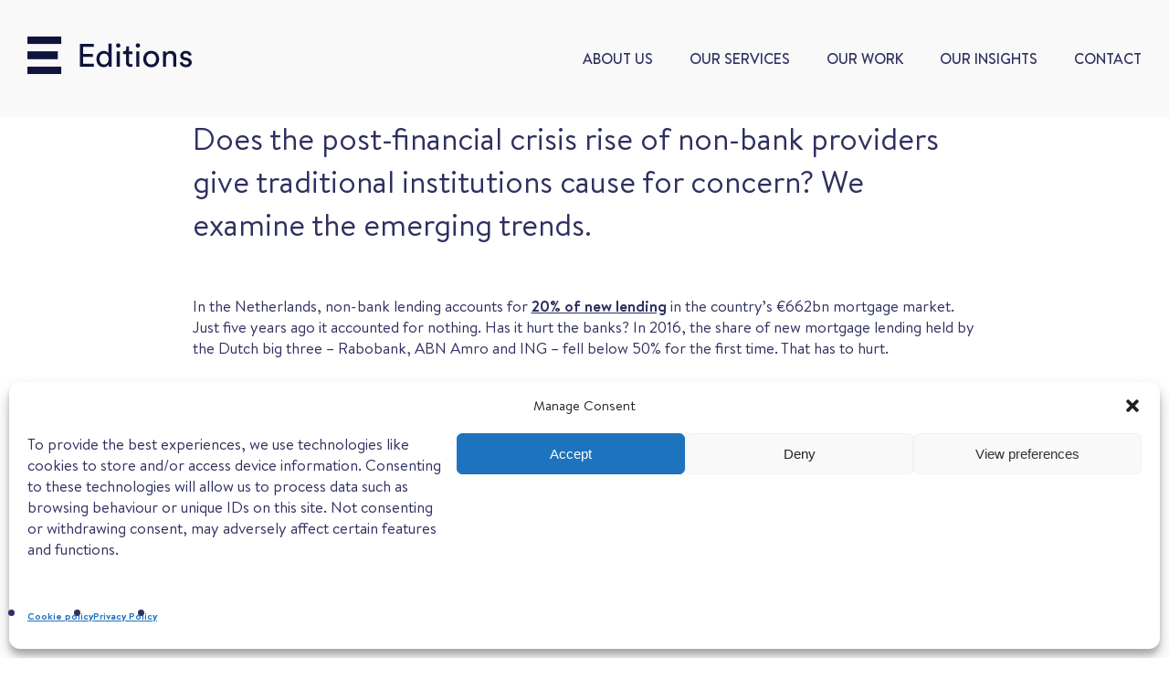

--- FILE ---
content_type: text/html; charset=UTF-8
request_url: https://editions.agency/to-bank-or-non-bank-that-is-the-question/
body_size: 15100
content:
<!DOCTYPE html>
<!--[if IE 7]>
<html class="ie ie7" lang="en-US">
<![endif]-->
<!--[if IE 8]>
<html class="ie ie8" lang="en-US">
<![endif]-->
<!--[if !(IE 7) & !(IE 8)]><!-->
<html lang="en-US">
<!--<![endif]-->
<head>
<meta charset="UTF-8" />
<meta name="viewport" content="width=device-width, initial-scale=1, shrink-to-fit=no">
<link rel="profile" href="http://gmpg.org/xfn/11" />
<link rel="pingback" href="https://editions.agency/xmlrpc.php" />
<!--[if lt IE 9]>
<script src="https://editions.agency/wp-content/themes/editions-financial/js/html5.js" type="text/javascript"></script>
<![endif]-->
<meta name='robots' content='index, follow, max-image-preview:large, max-snippet:-1, max-video-preview:-1' />
	<style>img:is([sizes="auto" i], [sizes^="auto," i]) { contain-intrinsic-size: 3000px 1500px }</style>
	
	<!-- This site is optimized with the Yoast SEO plugin v26.7 - https://yoast.com/wordpress/plugins/seo/ -->
	<title>To bank or non-bank – that is the question - Editions</title>
	<link rel="canonical" href="https://editions.agency/to-bank-or-non-bank-that-is-the-question/" />
	<meta property="og:locale" content="en_US" />
	<meta property="og:type" content="article" />
	<meta property="og:title" content="To bank or non-bank – that is the question - Editions" />
	<meta property="og:description" content="Does the post-financial crisis rise of non-bank providers give traditional institutions cause for concern? We examine the emerging trends." />
	<meta property="og:url" content="https://editions.agency/to-bank-or-non-bank-that-is-the-question/" />
	<meta property="og:site_name" content="Editions" />
	<meta property="article:published_time" content="2017-06-14T14:36:31+00:00" />
	<meta property="article:modified_time" content="2023-07-13T06:13:55+00:00" />
	<meta property="og:image" content="https://editions.agency/wp-content/uploads/2017/06/1-1-1400x692-520x257-1.png" />
	<meta property="og:image:width" content="520" />
	<meta property="og:image:height" content="257" />
	<meta property="og:image:type" content="image/png" />
	<meta name="author" content="Kevin Claypoole-McCloskey" />
	<meta name="twitter:card" content="summary_large_image" />
	<meta name="twitter:creator" content="@editionsf" />
	<meta name="twitter:site" content="@editionsf" />
	<meta name="twitter:label1" content="Written by" />
	<meta name="twitter:data1" content="Kevin Claypoole-McCloskey" />
	<meta name="twitter:label2" content="Est. reading time" />
	<meta name="twitter:data2" content="1 minute" />
	<script type="application/ld+json" class="yoast-schema-graph">{"@context":"https://schema.org","@graph":[{"@type":"Article","@id":"https://editions.agency/to-bank-or-non-bank-that-is-the-question/#article","isPartOf":{"@id":"https://editions.agency/to-bank-or-non-bank-that-is-the-question/"},"author":{"name":"Kevin Claypoole-McCloskey","@id":"https://editions.agency/#/schema/person/162da9bc58cda944a85e8fca0c5737ac"},"headline":"To bank or non-bank – that is the question","datePublished":"2017-06-14T14:36:31+00:00","dateModified":"2023-07-13T06:13:55+00:00","mainEntityOfPage":{"@id":"https://editions.agency/to-bank-or-non-bank-that-is-the-question/"},"wordCount":27,"image":{"@id":"https://editions.agency/to-bank-or-non-bank-that-is-the-question/#primaryimage"},"thumbnailUrl":"https://editions.agency/wp-content/uploads/2017/06/1-1-1400x692-520x257-1.png","keywords":["Analysis"],"articleSection":["Analysis"],"inLanguage":"en-US"},{"@type":"WebPage","@id":"https://editions.agency/to-bank-or-non-bank-that-is-the-question/","url":"https://editions.agency/to-bank-or-non-bank-that-is-the-question/","name":"To bank or non-bank – that is the question - Editions","isPartOf":{"@id":"https://editions.agency/#website"},"primaryImageOfPage":{"@id":"https://editions.agency/to-bank-or-non-bank-that-is-the-question/#primaryimage"},"image":{"@id":"https://editions.agency/to-bank-or-non-bank-that-is-the-question/#primaryimage"},"thumbnailUrl":"https://editions.agency/wp-content/uploads/2017/06/1-1-1400x692-520x257-1.png","datePublished":"2017-06-14T14:36:31+00:00","dateModified":"2023-07-13T06:13:55+00:00","author":{"@id":"https://editions.agency/#/schema/person/162da9bc58cda944a85e8fca0c5737ac"},"breadcrumb":{"@id":"https://editions.agency/to-bank-or-non-bank-that-is-the-question/#breadcrumb"},"inLanguage":"en-US","potentialAction":[{"@type":"ReadAction","target":["https://editions.agency/to-bank-or-non-bank-that-is-the-question/"]}]},{"@type":"ImageObject","inLanguage":"en-US","@id":"https://editions.agency/to-bank-or-non-bank-that-is-the-question/#primaryimage","url":"https://editions.agency/wp-content/uploads/2017/06/1-1-1400x692-520x257-1.png","contentUrl":"https://editions.agency/wp-content/uploads/2017/06/1-1-1400x692-520x257-1.png","width":520,"height":257},{"@type":"BreadcrumbList","@id":"https://editions.agency/to-bank-or-non-bank-that-is-the-question/#breadcrumb","itemListElement":[{"@type":"ListItem","position":1,"name":"Home","item":"https://editions.agency/"},{"@type":"ListItem","position":2,"name":"To bank or non-bank – that is the question"}]},{"@type":"WebSite","@id":"https://editions.agency/#website","url":"https://editions.agency/","name":"Editions","description":"Content with Intent","potentialAction":[{"@type":"SearchAction","target":{"@type":"EntryPoint","urlTemplate":"https://editions.agency/?s={search_term_string}"},"query-input":{"@type":"PropertyValueSpecification","valueRequired":true,"valueName":"search_term_string"}}],"inLanguage":"en-US"},{"@type":"Person","@id":"https://editions.agency/#/schema/person/162da9bc58cda944a85e8fca0c5737ac","name":"Kevin Claypoole-McCloskey","image":{"@type":"ImageObject","inLanguage":"en-US","@id":"https://editions.agency/#/schema/person/image/","url":"https://secure.gravatar.com/avatar/eefcd14aeed298a7cf7268f34e50c522203004cfbb2ae687f67d52bfcccb3359?s=96&d=mm&r=g","contentUrl":"https://secure.gravatar.com/avatar/eefcd14aeed298a7cf7268f34e50c522203004cfbb2ae687f67d52bfcccb3359?s=96&d=mm&r=g","caption":"Kevin Claypoole-McCloskey"},"url":"https://editions.agency/author/kevinm/"}]}</script>
	<!-- / Yoast SEO plugin. -->


<link rel="alternate" type="application/rss+xml" title="Editions &raquo; Feed" href="https://editions.agency/feed/" />
<link rel="alternate" type="application/rss+xml" title="Editions &raquo; Comments Feed" href="https://editions.agency/comments/feed/" />
<script type="text/javascript">
/* <![CDATA[ */
window._wpemojiSettings = {"baseUrl":"https:\/\/s.w.org\/images\/core\/emoji\/16.0.1\/72x72\/","ext":".png","svgUrl":"https:\/\/s.w.org\/images\/core\/emoji\/16.0.1\/svg\/","svgExt":".svg","source":{"concatemoji":"https:\/\/editions.agency\/wp-includes\/js\/wp-emoji-release.min.js"}};
/*! This file is auto-generated */
!function(s,n){var o,i,e;function c(e){try{var t={supportTests:e,timestamp:(new Date).valueOf()};sessionStorage.setItem(o,JSON.stringify(t))}catch(e){}}function p(e,t,n){e.clearRect(0,0,e.canvas.width,e.canvas.height),e.fillText(t,0,0);var t=new Uint32Array(e.getImageData(0,0,e.canvas.width,e.canvas.height).data),a=(e.clearRect(0,0,e.canvas.width,e.canvas.height),e.fillText(n,0,0),new Uint32Array(e.getImageData(0,0,e.canvas.width,e.canvas.height).data));return t.every(function(e,t){return e===a[t]})}function u(e,t){e.clearRect(0,0,e.canvas.width,e.canvas.height),e.fillText(t,0,0);for(var n=e.getImageData(16,16,1,1),a=0;a<n.data.length;a++)if(0!==n.data[a])return!1;return!0}function f(e,t,n,a){switch(t){case"flag":return n(e,"\ud83c\udff3\ufe0f\u200d\u26a7\ufe0f","\ud83c\udff3\ufe0f\u200b\u26a7\ufe0f")?!1:!n(e,"\ud83c\udde8\ud83c\uddf6","\ud83c\udde8\u200b\ud83c\uddf6")&&!n(e,"\ud83c\udff4\udb40\udc67\udb40\udc62\udb40\udc65\udb40\udc6e\udb40\udc67\udb40\udc7f","\ud83c\udff4\u200b\udb40\udc67\u200b\udb40\udc62\u200b\udb40\udc65\u200b\udb40\udc6e\u200b\udb40\udc67\u200b\udb40\udc7f");case"emoji":return!a(e,"\ud83e\udedf")}return!1}function g(e,t,n,a){var r="undefined"!=typeof WorkerGlobalScope&&self instanceof WorkerGlobalScope?new OffscreenCanvas(300,150):s.createElement("canvas"),o=r.getContext("2d",{willReadFrequently:!0}),i=(o.textBaseline="top",o.font="600 32px Arial",{});return e.forEach(function(e){i[e]=t(o,e,n,a)}),i}function t(e){var t=s.createElement("script");t.src=e,t.defer=!0,s.head.appendChild(t)}"undefined"!=typeof Promise&&(o="wpEmojiSettingsSupports",i=["flag","emoji"],n.supports={everything:!0,everythingExceptFlag:!0},e=new Promise(function(e){s.addEventListener("DOMContentLoaded",e,{once:!0})}),new Promise(function(t){var n=function(){try{var e=JSON.parse(sessionStorage.getItem(o));if("object"==typeof e&&"number"==typeof e.timestamp&&(new Date).valueOf()<e.timestamp+604800&&"object"==typeof e.supportTests)return e.supportTests}catch(e){}return null}();if(!n){if("undefined"!=typeof Worker&&"undefined"!=typeof OffscreenCanvas&&"undefined"!=typeof URL&&URL.createObjectURL&&"undefined"!=typeof Blob)try{var e="postMessage("+g.toString()+"("+[JSON.stringify(i),f.toString(),p.toString(),u.toString()].join(",")+"));",a=new Blob([e],{type:"text/javascript"}),r=new Worker(URL.createObjectURL(a),{name:"wpTestEmojiSupports"});return void(r.onmessage=function(e){c(n=e.data),r.terminate(),t(n)})}catch(e){}c(n=g(i,f,p,u))}t(n)}).then(function(e){for(var t in e)n.supports[t]=e[t],n.supports.everything=n.supports.everything&&n.supports[t],"flag"!==t&&(n.supports.everythingExceptFlag=n.supports.everythingExceptFlag&&n.supports[t]);n.supports.everythingExceptFlag=n.supports.everythingExceptFlag&&!n.supports.flag,n.DOMReady=!1,n.readyCallback=function(){n.DOMReady=!0}}).then(function(){return e}).then(function(){var e;n.supports.everything||(n.readyCallback(),(e=n.source||{}).concatemoji?t(e.concatemoji):e.wpemoji&&e.twemoji&&(t(e.twemoji),t(e.wpemoji)))}))}((window,document),window._wpemojiSettings);
/* ]]> */
</script>
<style id='wp-emoji-styles-inline-css' type='text/css'>

	img.wp-smiley, img.emoji {
		display: inline !important;
		border: none !important;
		box-shadow: none !important;
		height: 1em !important;
		width: 1em !important;
		margin: 0 0.07em !important;
		vertical-align: -0.1em !important;
		background: none !important;
		padding: 0 !important;
	}
</style>
<link rel='stylesheet' id='wp-block-library-css' href='https://editions.agency/wp-includes/css/dist/block-library/style.min.css' type='text/css' media='all' />
<style id='classic-theme-styles-inline-css' type='text/css'>
/*! This file is auto-generated */
.wp-block-button__link{color:#fff;background-color:#32373c;border-radius:9999px;box-shadow:none;text-decoration:none;padding:calc(.667em + 2px) calc(1.333em + 2px);font-size:1.125em}.wp-block-file__button{background:#32373c;color:#fff;text-decoration:none}
</style>
<style id='global-styles-inline-css' type='text/css'>
:root{--wp--preset--aspect-ratio--square: 1;--wp--preset--aspect-ratio--4-3: 4/3;--wp--preset--aspect-ratio--3-4: 3/4;--wp--preset--aspect-ratio--3-2: 3/2;--wp--preset--aspect-ratio--2-3: 2/3;--wp--preset--aspect-ratio--16-9: 16/9;--wp--preset--aspect-ratio--9-16: 9/16;--wp--preset--color--black: #000000;--wp--preset--color--cyan-bluish-gray: #abb8c3;--wp--preset--color--white: #ffffff;--wp--preset--color--pale-pink: #f78da7;--wp--preset--color--vivid-red: #cf2e2e;--wp--preset--color--luminous-vivid-orange: #ff6900;--wp--preset--color--luminous-vivid-amber: #fcb900;--wp--preset--color--light-green-cyan: #7bdcb5;--wp--preset--color--vivid-green-cyan: #00d084;--wp--preset--color--pale-cyan-blue: #8ed1fc;--wp--preset--color--vivid-cyan-blue: #0693e3;--wp--preset--color--vivid-purple: #9b51e0;--wp--preset--gradient--vivid-cyan-blue-to-vivid-purple: linear-gradient(135deg,rgba(6,147,227,1) 0%,rgb(155,81,224) 100%);--wp--preset--gradient--light-green-cyan-to-vivid-green-cyan: linear-gradient(135deg,rgb(122,220,180) 0%,rgb(0,208,130) 100%);--wp--preset--gradient--luminous-vivid-amber-to-luminous-vivid-orange: linear-gradient(135deg,rgba(252,185,0,1) 0%,rgba(255,105,0,1) 100%);--wp--preset--gradient--luminous-vivid-orange-to-vivid-red: linear-gradient(135deg,rgba(255,105,0,1) 0%,rgb(207,46,46) 100%);--wp--preset--gradient--very-light-gray-to-cyan-bluish-gray: linear-gradient(135deg,rgb(238,238,238) 0%,rgb(169,184,195) 100%);--wp--preset--gradient--cool-to-warm-spectrum: linear-gradient(135deg,rgb(74,234,220) 0%,rgb(151,120,209) 20%,rgb(207,42,186) 40%,rgb(238,44,130) 60%,rgb(251,105,98) 80%,rgb(254,248,76) 100%);--wp--preset--gradient--blush-light-purple: linear-gradient(135deg,rgb(255,206,236) 0%,rgb(152,150,240) 100%);--wp--preset--gradient--blush-bordeaux: linear-gradient(135deg,rgb(254,205,165) 0%,rgb(254,45,45) 50%,rgb(107,0,62) 100%);--wp--preset--gradient--luminous-dusk: linear-gradient(135deg,rgb(255,203,112) 0%,rgb(199,81,192) 50%,rgb(65,88,208) 100%);--wp--preset--gradient--pale-ocean: linear-gradient(135deg,rgb(255,245,203) 0%,rgb(182,227,212) 50%,rgb(51,167,181) 100%);--wp--preset--gradient--electric-grass: linear-gradient(135deg,rgb(202,248,128) 0%,rgb(113,206,126) 100%);--wp--preset--gradient--midnight: linear-gradient(135deg,rgb(2,3,129) 0%,rgb(40,116,252) 100%);--wp--preset--font-size--small: 13px;--wp--preset--font-size--medium: 20px;--wp--preset--font-size--large: 36px;--wp--preset--font-size--x-large: 42px;--wp--preset--spacing--20: 0.44rem;--wp--preset--spacing--30: 0.67rem;--wp--preset--spacing--40: 1rem;--wp--preset--spacing--50: 1.5rem;--wp--preset--spacing--60: 2.25rem;--wp--preset--spacing--70: 3.38rem;--wp--preset--spacing--80: 5.06rem;--wp--preset--shadow--natural: 6px 6px 9px rgba(0, 0, 0, 0.2);--wp--preset--shadow--deep: 12px 12px 50px rgba(0, 0, 0, 0.4);--wp--preset--shadow--sharp: 6px 6px 0px rgba(0, 0, 0, 0.2);--wp--preset--shadow--outlined: 6px 6px 0px -3px rgba(255, 255, 255, 1), 6px 6px rgba(0, 0, 0, 1);--wp--preset--shadow--crisp: 6px 6px 0px rgba(0, 0, 0, 1);}:where(.is-layout-flex){gap: 0.5em;}:where(.is-layout-grid){gap: 0.5em;}body .is-layout-flex{display: flex;}.is-layout-flex{flex-wrap: wrap;align-items: center;}.is-layout-flex > :is(*, div){margin: 0;}body .is-layout-grid{display: grid;}.is-layout-grid > :is(*, div){margin: 0;}:where(.wp-block-columns.is-layout-flex){gap: 2em;}:where(.wp-block-columns.is-layout-grid){gap: 2em;}:where(.wp-block-post-template.is-layout-flex){gap: 1.25em;}:where(.wp-block-post-template.is-layout-grid){gap: 1.25em;}.has-black-color{color: var(--wp--preset--color--black) !important;}.has-cyan-bluish-gray-color{color: var(--wp--preset--color--cyan-bluish-gray) !important;}.has-white-color{color: var(--wp--preset--color--white) !important;}.has-pale-pink-color{color: var(--wp--preset--color--pale-pink) !important;}.has-vivid-red-color{color: var(--wp--preset--color--vivid-red) !important;}.has-luminous-vivid-orange-color{color: var(--wp--preset--color--luminous-vivid-orange) !important;}.has-luminous-vivid-amber-color{color: var(--wp--preset--color--luminous-vivid-amber) !important;}.has-light-green-cyan-color{color: var(--wp--preset--color--light-green-cyan) !important;}.has-vivid-green-cyan-color{color: var(--wp--preset--color--vivid-green-cyan) !important;}.has-pale-cyan-blue-color{color: var(--wp--preset--color--pale-cyan-blue) !important;}.has-vivid-cyan-blue-color{color: var(--wp--preset--color--vivid-cyan-blue) !important;}.has-vivid-purple-color{color: var(--wp--preset--color--vivid-purple) !important;}.has-black-background-color{background-color: var(--wp--preset--color--black) !important;}.has-cyan-bluish-gray-background-color{background-color: var(--wp--preset--color--cyan-bluish-gray) !important;}.has-white-background-color{background-color: var(--wp--preset--color--white) !important;}.has-pale-pink-background-color{background-color: var(--wp--preset--color--pale-pink) !important;}.has-vivid-red-background-color{background-color: var(--wp--preset--color--vivid-red) !important;}.has-luminous-vivid-orange-background-color{background-color: var(--wp--preset--color--luminous-vivid-orange) !important;}.has-luminous-vivid-amber-background-color{background-color: var(--wp--preset--color--luminous-vivid-amber) !important;}.has-light-green-cyan-background-color{background-color: var(--wp--preset--color--light-green-cyan) !important;}.has-vivid-green-cyan-background-color{background-color: var(--wp--preset--color--vivid-green-cyan) !important;}.has-pale-cyan-blue-background-color{background-color: var(--wp--preset--color--pale-cyan-blue) !important;}.has-vivid-cyan-blue-background-color{background-color: var(--wp--preset--color--vivid-cyan-blue) !important;}.has-vivid-purple-background-color{background-color: var(--wp--preset--color--vivid-purple) !important;}.has-black-border-color{border-color: var(--wp--preset--color--black) !important;}.has-cyan-bluish-gray-border-color{border-color: var(--wp--preset--color--cyan-bluish-gray) !important;}.has-white-border-color{border-color: var(--wp--preset--color--white) !important;}.has-pale-pink-border-color{border-color: var(--wp--preset--color--pale-pink) !important;}.has-vivid-red-border-color{border-color: var(--wp--preset--color--vivid-red) !important;}.has-luminous-vivid-orange-border-color{border-color: var(--wp--preset--color--luminous-vivid-orange) !important;}.has-luminous-vivid-amber-border-color{border-color: var(--wp--preset--color--luminous-vivid-amber) !important;}.has-light-green-cyan-border-color{border-color: var(--wp--preset--color--light-green-cyan) !important;}.has-vivid-green-cyan-border-color{border-color: var(--wp--preset--color--vivid-green-cyan) !important;}.has-pale-cyan-blue-border-color{border-color: var(--wp--preset--color--pale-cyan-blue) !important;}.has-vivid-cyan-blue-border-color{border-color: var(--wp--preset--color--vivid-cyan-blue) !important;}.has-vivid-purple-border-color{border-color: var(--wp--preset--color--vivid-purple) !important;}.has-vivid-cyan-blue-to-vivid-purple-gradient-background{background: var(--wp--preset--gradient--vivid-cyan-blue-to-vivid-purple) !important;}.has-light-green-cyan-to-vivid-green-cyan-gradient-background{background: var(--wp--preset--gradient--light-green-cyan-to-vivid-green-cyan) !important;}.has-luminous-vivid-amber-to-luminous-vivid-orange-gradient-background{background: var(--wp--preset--gradient--luminous-vivid-amber-to-luminous-vivid-orange) !important;}.has-luminous-vivid-orange-to-vivid-red-gradient-background{background: var(--wp--preset--gradient--luminous-vivid-orange-to-vivid-red) !important;}.has-very-light-gray-to-cyan-bluish-gray-gradient-background{background: var(--wp--preset--gradient--very-light-gray-to-cyan-bluish-gray) !important;}.has-cool-to-warm-spectrum-gradient-background{background: var(--wp--preset--gradient--cool-to-warm-spectrum) !important;}.has-blush-light-purple-gradient-background{background: var(--wp--preset--gradient--blush-light-purple) !important;}.has-blush-bordeaux-gradient-background{background: var(--wp--preset--gradient--blush-bordeaux) !important;}.has-luminous-dusk-gradient-background{background: var(--wp--preset--gradient--luminous-dusk) !important;}.has-pale-ocean-gradient-background{background: var(--wp--preset--gradient--pale-ocean) !important;}.has-electric-grass-gradient-background{background: var(--wp--preset--gradient--electric-grass) !important;}.has-midnight-gradient-background{background: var(--wp--preset--gradient--midnight) !important;}.has-small-font-size{font-size: var(--wp--preset--font-size--small) !important;}.has-medium-font-size{font-size: var(--wp--preset--font-size--medium) !important;}.has-large-font-size{font-size: var(--wp--preset--font-size--large) !important;}.has-x-large-font-size{font-size: var(--wp--preset--font-size--x-large) !important;}
:where(.wp-block-post-template.is-layout-flex){gap: 1.25em;}:where(.wp-block-post-template.is-layout-grid){gap: 1.25em;}
:where(.wp-block-columns.is-layout-flex){gap: 2em;}:where(.wp-block-columns.is-layout-grid){gap: 2em;}
:root :where(.wp-block-pullquote){font-size: 1.5em;line-height: 1.6;}
</style>
<link rel='stylesheet' id='contact-form-7-css' href='https://editions.agency/wp-content/plugins/contact-form-7/includes/css/styles.css' type='text/css' media='all' />
<link rel='stylesheet' id='cmplz-general-css' href='https://editions.agency/wp-content/plugins/complianz-gdpr/assets/css/cookieblocker.min.css' type='text/css' media='all' />
<link rel='stylesheet' id='fontawesome-css-css' href='https://editions.agency/wp-content/themes/editions-financial/assets/css/fontawesome.css' type='text/css' media='' />
<link rel='stylesheet' id='slick-css-css' href='https://editions.agency/wp-content/themes/editions-financial/assets/css/slick.css' type='text/css' media='' />
<link rel='stylesheet' id='main-css-css' href='https://editions.agency/wp-content/themes/editions-financial/assets/css/main.css' type='text/css' media='' />
<!--[if lt IE 9]>
<link rel='stylesheet' id='revolution-ie-css' href='https://editions.agency/wp-content/themes/editions-financial/assets/css/admin/ie.css' type='text/css' media='all' />
<![endif]-->
<link rel='stylesheet' id='revolution-style-css' href='https://editions.agency/wp-content/themes/editions-financial/style.css' type='text/css' media='all' />
<link rel="https://api.w.org/" href="https://editions.agency/wp-json/" /><link rel="alternate" title="JSON" type="application/json" href="https://editions.agency/wp-json/wp/v2/posts/683" /><link rel="EditURI" type="application/rsd+xml" title="RSD" href="https://editions.agency/xmlrpc.php?rsd" />
<link rel='shortlink' href='https://editions.agency/?p=683' />
<link rel="alternate" title="oEmbed (JSON)" type="application/json+oembed" href="https://editions.agency/wp-json/oembed/1.0/embed?url=https%3A%2F%2Feditions.agency%2Fto-bank-or-non-bank-that-is-the-question%2F" />
<link rel="alternate" title="oEmbed (XML)" type="text/xml+oembed" href="https://editions.agency/wp-json/oembed/1.0/embed?url=https%3A%2F%2Feditions.agency%2Fto-bank-or-non-bank-that-is-the-question%2F&#038;format=xml" />
<!-- start Simple Custom CSS and JS -->
<style type="text/css">
.location-div .content a:last-child {
    color: transparent; /* hide the email text */
    font-family: "BrandonText-Medium";
    font-weight: 500;
    position: relative;
    font-size: 0; /* hide actual text visually */
    text-decoration: none; /* optional: remove underline */
}

.location-div .content a:last-child::before {
    content: "Get in touch";
    font-size: 20px; /* adjust to match design */
    color: #02B774;
    font-family: "BrandonText-Medium";
    font-weight: 500;
}</style>
<!-- end Simple Custom CSS and JS -->
<!-- start Simple Custom CSS and JS -->
<style type="text/css">
ol li,ul li {
    font-family: "BrandonText-Regular";
    font-weight: 400;
    font-size: 20px;
    line-height: 1.4;
    color: #2E3060;
    margin-bottom: 10px;
}

</style>
<!-- end Simple Custom CSS and JS -->
<!-- start Simple Custom CSS and JS -->
<style type="text/css">
.author-content {
    display: flex;
    align-content: center;
    align-items: center;
}
.author-content .photo img {
    position: absolute;
    top: 0;
    height:auto;
    object-fit: cover;
    width: 100%;
}</style>
<!-- end Simple Custom CSS and JS -->
<!-- start Simple Custom CSS and JS -->
<style type="text/css">
figure {
    padding: 0;
    margin: 0;
}</style>
<!-- end Simple Custom CSS and JS -->
<!-- start Simple Custom CSS and JS -->
<style type="text/css">
.page-id-23139 .contentMain.keyline {
    padding-top: 0; /* Relative to font size */
}
</style>
<!-- end Simple Custom CSS and JS -->
<!-- start Simple Custom CSS and JS -->
<style type="text/css">
.contentMain {
    padding: 0px 0 75px;
}</style>
<!-- end Simple Custom CSS and JS -->
<!-- start Simple Custom CSS and JS -->
<style type="text/css">
img {
    margin: 0;
    padding: 0 0 50px 0;
    max-width: 100%;
}
</style>
<!-- end Simple Custom CSS and JS -->
<!-- start Simple Custom CSS and JS -->
<style type="text/css">
.page-id-22968 .common-content-bg {
    padding: 50px 0 50px 0;
}

</style>
<!-- end Simple Custom CSS and JS -->
<!-- start Simple Custom CSS and JS -->
<style type="text/css">
.page-id-23074 .img-video-sec {
    background-color: #FFFFFF;
}
.page-id-22968 .img-video-sec {
    background-color: #FFFFFF;
}
.page-id-23072 .img-video-sec {
    background-color: #FFFFFF;
}
</style>
<!-- end Simple Custom CSS and JS -->
			<style>.cmplz-hidden {
					display: none !important;
				}</style><link rel="icon" href="https://editions.agency/wp-content/uploads/2022/08/cropped-favicon-32x32.png" sizes="32x32" />
<link rel="icon" href="https://editions.agency/wp-content/uploads/2022/08/cropped-favicon-192x192.png" sizes="192x192" />
<link rel="apple-touch-icon" href="https://editions.agency/wp-content/uploads/2022/08/cropped-favicon-180x180.png" />
<meta name="msapplication-TileImage" content="https://editions.agency/wp-content/uploads/2022/08/cropped-favicon-270x270.png" />
	<!--<script type="text/javascript" src="https://www.bugherd.com/sidebarv2.js?apikey=rxlt83elmjrxr4v3nbpdrg" async="true"></script>-->
<script>
  var adminurl = 'https://editions.agency/wp-admin/admin-ajax.php ';
  var tempurl = 'https://editions.agency/wp-content/themes/editions-financial';
</script>
<!-- Google tag (gtag.js) --> <script async src="https://www.googletagmanager.com/gtag/js?id=G-2K6TNTWS45"></script> <script> window.dataLayer = window.dataLayer || []; function gtag(){dataLayer.push(arguments);} gtag('js', new Date()); gtag('config', 'G-2K6TNTWS45'); </script></head>

<body class="wp-singular post-template-default single single-post postid-683 single-format-standard wp-theme-editions-financial to-bank-or-non-bank-that-is-the-question full-width">
			<a href="#mainContantArea" class="skip-navigation" accesskey="s">Skip navigation</a>
	<!-- PageWrapper -->
	<section id="pageWrapper">
		<!-- Header -->
		<!-- Header Start Here -->
		<header class="page-header">
			<div class="container">
	            <div class="inner-header">
	            	<div class="logo-menu-div">
	            		<!-- Site Main Logo Div Start -->
	            		<div class="logo-div">
							<a href="https://editions.agency" accesskey="1" title="Editions Financial">
									<img src="https://editions.agency/wp-content/uploads/2023/07/Editions_RGB.svg" alt="Editions Financial" class="svg">							</a>
	            		</div>
	            		<!-- Site Main Logo Div Start -->
	        			<div class="menu-btn">
		                	<label class="menu-icon" role="button"><span class="navicon"></span></label>
		                </div>
	            	</div>
	            	<!-- Main Menu Div Start -->
	                <div class="menu">
	                    <div class="nav-menu">
	                        <nav>
								<div class="menu-main-menu-container"><ul id="menu-main-menu" class="navbar-ul"><li id="menu-item-164" class="menu-item menu-item-type-post_type menu-item-object-page menu-item-164"><a href="https://editions.agency/about-us/">About Us</a></li>
<li id="menu-item-22646" class="menu-item menu-item-type-post_type menu-item-object-page menu-item-22646"><a href="https://editions.agency/our-services/">Our Services</a></li>
<li id="menu-item-166" class="menu-item menu-item-type-post_type menu-item-object-page menu-item-166"><a href="https://editions.agency/our-work/">Our Work</a></li>
<li id="menu-item-167" class="menu-item menu-item-type-post_type menu-item-object-page menu-item-167"><a href="https://editions.agency/our-insights/">Our Insights</a></li>
<li id="menu-item-22734" class="menu-item menu-item-type-post_type menu-item-object-page menu-item-22734"><a href="https://editions.agency/contact-us/">Contact</a></li>
</ul></div>	                        </nav>
	                    </div>
	                </div>
	                <!-- Main Menu Div End -->
	            </div>
	        </div>
	    </header>




<!-- Main Contant Area -->
<section id="mainContantArea">

<!-- content section -->
<section class="contentMain">
    
    <div class="container">
                    <div class="bigtxt">
                <p>Does the post-financial crisis rise of non-bank providers give traditional institutions cause for concern? We examine the emerging trends.</p>
            </div>
                
                    <div class="content-section">
                <p>In the Netherlands, non-bank lending accounts for <a href="https://www.ft.com/content/2c8045a2-c77f-11e6-9043-7e34c07b46ef" target="_blank" rel="noopener noreferrer">20% of new lending</a> in the country’s €662bn mortgage market. Just five years ago it accounted for nothing. Has it hurt the banks? In 2016, the share of new mortgage lending held by the Dutch big three – Rabobank, ABN Amro and ING – fell below 50% for the first time. That has to hurt.</p>
<p>Following the financial crisis of 2008, banks the world over felt constrained by tightening regulation, especially the capital adequacy demands of <a href="http://www.bis.org/bcbs/basel3.htm" target="_blank" rel="noopener noreferrer">Basel III</a>. Lending <a href="http://www.nortonrosefulbright.com/knowledge/publications/31077/an-introduction-to-basel-iii-its-consequences-for-lending" target="_blank" rel="noopener noreferrer">was suddenly a more difficult game</a>. From individuals, to small businesses and even some large corporates, money was harder to come by as banks stiffened their loan criteria.</p>
<p>For banks, on both both sides of the Atlantic, providing longer-term loans when they are reliant on short-term funding was a problem. This is why the gap in the global residential mortgage market was plugged by institutional investors who had the opposite problem.</p>
<p>Hungry for some kind of yield, similarly constrained by <a href="http://www.bankofengland.co.uk/pra/Pages/solvency2/default.aspx" target="_blank" rel="noopener noreferrer">Solvency II</a> regulations that discourage investment in asset-backed securities, and facing a lifeless bond market, insurer and pension fund money had to go somewhere for the duration. Non-banking, it seems, has answers to these problems.</p>
<h4><strong>A broad sweep</strong></h4>
<p>But what exactly is a non-bank? How are they defined? In both Europe and the US, non-banks are described as <a href="http://www.investopedia.com/terms/n/nonbank-banks.asp" target="_blank" rel="noopener noreferrer">financial institutions that are not considered full-scale banks because they do not offer both lending and depositing services.</a></p>
<p>These include community and social institutions such as credit unions, micro-lenders, crowd-funders and peer-to-peer lenders. They can also mean businesses such as supermarkets, pay-day loan providers, investors, private equity and venture capital firms, as well as those offering specialist services such as asset managers, money market funds and hedge funds. The list is huge.</p>
<h4><strong>Agile community lending</strong></h4>
<p>Whilst non-bank lenders, without strict capitalisation requirements, can be <a href="https://www.ecb.europa.eu/pub/pdf/scpops/ecbop174.en.pdf?2cc4d889706adbcb918c06de4e5df144" target="_blank" rel="noopener noreferrer">more susceptible to economic conditions,</a> being less constrained by regulatory oversight gives them far more room to manoeuvre.</p>
<p>This gives genuine social and community providers the ability to fill a space that banks can’t occupy. And in doing so, they are bringing greater financial inclusion. For mid-sized business borrowers too, the well-developed markets for <a href="https://www.fool.com/knowledge-center/advantages-disadvantages-of-private-placement-of-b.aspx" target="_blank" rel="noopener noreferrer">private placements</a> in the US and <a href="https://www.treasurers.org/node/10649" target="_blank" rel="noopener noreferrer">Schuldscheine</a> in Germany are filling another banking gap and are fuelling what is effectively the <a href="https://www.bdo.co.uk/en-gb/news/2017/mid-sized-companies-revealed-as-engine-of-uk" target="_blank" rel="noopener noreferrer">engine of growth</a> for just about every developed economy in the world.</p>
<h4><strong>Complementary banking</strong></h4>
<p>The good news for banks is that they can continue to play a role in supporting clients – <a href="http://treasurytoday.com/2016/03/direct-lending-putting-mid-market-borrowers-back-in-the-game-ttti" target="_blank" rel="noopener noreferrer">in partnership with non-banks</a>. If bank funding is not available, the bank can, for example, help arrange direct lending from an institutional investor. It still gives them the opportunity to offer all their day-to-day banking services. It’s not bank versus non-bank but a complementary service offering.</p>
<p>Commerzbank in Germany is a <a href="https://cbcm.commerzbank.com/en/hauptnavigation/products/capital_markets_financing/dcmloans/schuldscheine/index.html" target="_blank" rel="noopener noreferrer">strong advocate</a> of Schuldscheine, making deals happen as an arranger. In the US, Bank of America and Goldman Sachs, amongst others, have also brought together their own <a href="https://www.ppm.net/bank-of-american-launches-private-placement-group/" target="_blank" rel="noopener noreferrer">private placement teams</a> to service this market.</p>
<h4><strong>Learning to play and pay together</strong></h4>
<p>Perhaps the most competitive area for banks and non-banks is in payment technology. Non-banks – and fintech companies – have shaken up the existing model because their success indicates that they know what their customers’ needs are, and are able and willing to reach further and wider to deliver.</p>
<p>But banks are beginning to show more innovation in this space, as shown by the progress made in the corporate space by SWIFT, the adoption of the pan-European SEPA payments integration initiative, and country-specific Faster Payments-type mechanisms.</p>
<p>New payments technologies need all parties to work together. With different roles to play but a clear need for each other, learning from the competition is perhaps more of an open door now. It needs to be.</p>
<h4><strong>What customers want</strong></h4>
<p>Accenture’s <a href="https://www.accenture.com/us-en/insight-how-banks-can-drive-customer-engagement" target="_blank" rel="noopener noreferrer">Banking Customer 2020</a> study shows that almost 50% of consumers would consider banking with a non-bank company with which they currently do business. In the 18 to 34 age group, this figure rises to above 70%. This is a warning shot across the bows for all banks.</p>
<p>Non-bank financial players such as PayPal and Square, and companies outside the financial sector like Apple, Google and Amazon could erode a third of traditional bank revenues in North America by 2020, estimates Accenture.</p>
<p>Banking Customer 2020 argues that the bank response of simply being “more digital” is not enough. Consumers are looking for value, trust and a fruitful relationship.</p>
<h4><strong>Getting involved</strong></h4>
<p>This isn’t an alien challenge. Indeed, it’s one that’s faced by many financial institutions. To build trust, successful financial services providers need to create a quality customer experience for their clients. Consumers certainly want value for money but they also want a reliable provider of advice and a trustworthy partner.</p>
<p>&nbsp;</p>
            </div>
            </div>
</section>



<!-- two-desc-section -->

<!-- content section -->
<section class="contentMain keyline">
	<div class="container">
		<hr />
<p>&nbsp;</p>
	</div>
</section>	
	

<!-- about-author Section -->
<section class="about-author">
	<div class="container">
					<h2>About the author</h2>
				
		<div class="author-content">
			<div class="leftSide">
								<figure class="photo">
						<img src="https://editions.agency/wp-content/uploads/2023/07/kevin-mcCloskey.jpg" alt="" />
					</figure>
							</div>
			<div class="rightSide">
				<h4>Kevin Claypoole-McCloskey</h4>
				<!-- Designation here -->
											<span class="designation">Managing Director</span>
								<p><p>

				<div class="color-anchor">
					<a href="mailto:kevin.mccloskey@editionsfinancial.co.uk" >Contact Kevin Claypoole-McCloskey</a>
				</div>
			</div>
		</div>
	</div>
</section>
<section class="lets-talk-bg  gray-bg">
				
				<div class="container stikey-text-parent">
<div class="stickey-side-text">
											<span>Let’s Talk</span>
					                    
				</div>
					<div class="container-wrap">
						<div class="lets-talk-content">
															<h2>Looking for help with a new project? We can give you strategic and creative firepower in 24 hours. Let’s get started.</h2>
														<div class="color-anchor">
																<a href="https://editions.agency/contact-us/" target="_self">Get in touch</a>
								                                    
                                </div>
						</div>
					</div>
				</div>
</section>

</section>
<!-- Footer -->
<footer class="page-footer">
			<div class="container">
				<div class="footer-content-div d-flex">
					<div class="logo-copyright-div">
						<div class="logo-div">
							<a href="https://editions.agency" title="Editions Financial">
																	<img src="https://editions.agency/wp-content/uploads/2023/07/Editions_White.svg" alt="" class="svg" />
															</a>
						</div>
						<div class="copyright-div">
													© 2026<p>Editions Financial</p>
<p>All rights reserved</p>
												</div>
					</div>
					<div class="links-div">
						<div class="page-links d-flex">

													<ul role="menu" aria-labelledby="footermenubutton">
															
																	<li><a title="About Us" href="https://editions.agency/about-us/" target="_self">About Us</a></li>
																							
																	<li><a title="Our Services" href="https://editions.agency/our-services/" target="_self">Our Services</a></li>
																							
																	<li><a title="Our Work" href="https://editions.agency/our-work/" target="_self">Our Work</a></li>
																							
																	<li><a title="Our Insights" href="https://editions.agency/our-insights/" target="_self">Our Insights</a></li>
																							
																	<li><a title="Contact" href="https://editions.agency/contact-us/" target="_self">Contact</a></li>
																						</ul>
													
													<ul role="menu" aria-labelledby="footermenubutton">
															
																	<li><a title="Privacy policy" href="https://editions.agency/privacy-policy/" target="_self">Privacy policy</a></li>
								
															
																	<li><a title="Cookie policy" href="https://editions.agency/cookie-policy/" target="_self">Cookie policy</a></li>
								
															
								
														</ul>
												</div>
						<div class="socail-links">
															<ul>
																											<li><a title="Instagram" href="https://www.instagram.com/editionsfinancial/" target="_blank"><i class="fab fa-instagram"></i></a></li>
																																				<li><a title="Linkedin" href="https://www.linkedin.com/company/editionsfinancial/" target="_blank"><i class="fab fa-linkedin-in"></i></a></li>
																																				<li><a title="Twitter" href="https://twitter.com/editionsf" target="_blank"><i class="fab fa-twitter"></i></a></li>
																																				<li><a title="Youtube" href="https://www.youtube.com/channel/UCUGZLVOuvUeROWOZEQTFQig" target="_blank"><i class="fab fa-youtube"></i></a></li>
																									</ul>
														
						</div>
					</div>
					<div class="footer-content">
												<h6>New business</h6>
<p>The best way to start exploring how we can really help you is to have a conversation. Simply give us a call on <a title="Contact Us" href="tel:+44(0) 131 378 7786">+44(0) 131 378 7786</a> or email <a href="mailto:tony.dickson@editionsfinancial.com">tony.dickson@editions.agency</a> and we can schedule a catch-up.</p>
<h6>Join the team</h6>
<p>We’re always looking for talented writers, editors, strategists, digital gurus and designers to join our ever-growing team. If you are looking for a new challenge contact us at <a href="mailto:tony.dickson@editionsfinancial.com">hello@editions.agency</a></p>
											</div>
				</div>
			</div>
		</footer>
	</section>
	
<script src="https://player.vimeo.com/api/player.js"></script>

<script type="text/javascript" src="https://editions.agency/wp-includes/js/dist/hooks.min.js" id="wp-hooks-js"></script>
<script type="text/javascript" src="https://editions.agency/wp-includes/js/dist/i18n.min.js" id="wp-i18n-js"></script>
<script type="text/javascript" id="wp-i18n-js-after">
/* <![CDATA[ */
wp.i18n.setLocaleData( { 'text direction\u0004ltr': [ 'ltr' ] } );
/* ]]> */
</script>
<script type="text/javascript" src="https://editions.agency/wp-content/plugins/contact-form-7/includes/swv/js/index.js" id="swv-js"></script>
<script type="text/javascript" id="contact-form-7-js-before">
/* <![CDATA[ */
var wpcf7 = {
    "api": {
        "root": "https:\/\/editions.agency\/wp-json\/",
        "namespace": "contact-form-7\/v1"
    },
    "cached": 1
};
/* ]]> */
</script>
<script type="text/javascript" src="https://editions.agency/wp-content/plugins/contact-form-7/includes/js/index.js" id="contact-form-7-js"></script>
<script type="text/javascript" id="jquery-core-js-extra">
/* <![CDATA[ */
var object_name = {"templateUrl":"https:\/\/editions.agency\/wp-content\/themes\/editions-financial","siteUrl":"https:\/\/editions.agency","tagline":"Content with Intent","ajax_url":"https:\/\/editions.agency\/wp-admin\/admin-ajax.php"};
/* ]]> */
</script>
<script type="text/javascript" src="https://editions.agency/wp-includes/js/jquery/jquery.min.js" id="jquery-core-js"></script>
<script type="text/javascript" src="https://editions.agency/wp-includes/js/jquery/jquery-migrate.min.js" id="jquery-migrate-js"></script>
<script type="text/javascript" id="kebony_loadmore-js-extra">
/* <![CDATA[ */
var kebony_loadmore_params = {"ajaxurl":"https:\/\/editions.agency\/wp-admin\/admin-ajax.php","posts":"{\"post_type\":\"post\",\"order\":\"DESC\",\"orderby\":\"date\",\"paged\":0,\"posts_per_page\":6,\"error\":\"\",\"m\":\"\",\"p\":0,\"post_parent\":\"\",\"subpost\":\"\",\"subpost_id\":\"\",\"attachment\":\"\",\"attachment_id\":0,\"name\":\"\",\"pagename\":\"\",\"page_id\":0,\"second\":\"\",\"minute\":\"\",\"hour\":\"\",\"day\":0,\"monthnum\":0,\"year\":0,\"w\":0,\"category_name\":\"\",\"tag\":\"\",\"cat\":\"\",\"tag_id\":\"\",\"author\":\"\",\"author_name\":\"\",\"feed\":\"\",\"tb\":\"\",\"meta_key\":\"\",\"meta_value\":\"\",\"preview\":\"\",\"s\":\"\",\"sentence\":\"\",\"title\":\"\",\"fields\":\"all\",\"menu_order\":\"\",\"embed\":\"\",\"category__in\":[],\"category__not_in\":[],\"category__and\":[],\"post__in\":[],\"post__not_in\":[],\"post_name__in\":[],\"tag__in\":[],\"tag__not_in\":[],\"tag__and\":[],\"tag_slug__in\":[],\"tag_slug__and\":[],\"post_parent__in\":[],\"post_parent__not_in\":[],\"author__in\":[],\"author__not_in\":[],\"search_columns\":[],\"ignore_sticky_posts\":false,\"suppress_filters\":false,\"cache_results\":true,\"update_post_term_cache\":true,\"update_menu_item_cache\":false,\"lazy_load_term_meta\":true,\"update_post_meta_cache\":true,\"nopaging\":false,\"comments_per_page\":\"50\",\"no_found_rows\":false}","current_page":"1","max_page":"16"};
/* ]]> */
</script>
<script type="text/javascript" src="https://editions.agency/wp-content/themes/editions-financial/assets/js/blogslist.js" id="kebony_loadmore-js"></script>
<script type="text/javascript" src="https://editions.agency/wp-content/themes/editions-financial/assets/js/froogaloop2.min.js" id="froogaloop2-js-js"></script>
<script type="text/javascript" src="https://editions.agency/wp-content/themes/editions-financial/assets/js/iframe-api-v1.js" id="iframe-api-v1-js-js"></script>
<script type="text/javascript" src="https://editions.agency/wp-content/themes/editions-financial/assets/js/slick.min.js" id="slick-min-js-js"></script>
<script type="text/javascript" src="https://editions.agency/wp-content/themes/editions-financial/assets/js/general.js" id="lageneral-js-js"></script>
<script type="text/javascript" src="https://editions.agency/wp-content/themes/editions-financial/assets/js/search-news.js" id="search-news-js-js"></script>
<script type="text/javascript" src="https://editions.agency/wp-content/themes/editions-financial/assets/js/custom-filter.js" id="custom-js-js"></script>
<script type="text/javascript" src="https://editions.agency/wp-content/themes/editions-financial/assets/js/theme-main.js" id="theme-main-js-js"></script>
<script type="text/javascript" id="cmplz-cookiebanner-js-extra">
/* <![CDATA[ */
var complianz = {"prefix":"cmplz_","user_banner_id":"1","set_cookies":[],"block_ajax_content":"","banner_version":"45","version":"7.4.4.2","store_consent":"","do_not_track_enabled":"","consenttype":"optin","region":"uk","geoip":"","dismiss_timeout":"","disable_cookiebanner":"","soft_cookiewall":"","dismiss_on_scroll":"","cookie_expiry":"365","url":"https:\/\/editions.agency\/wp-json\/complianz\/v1\/","locale":"lang=en&locale=en_US","set_cookies_on_root":"","cookie_domain":"","current_policy_id":"35","cookie_path":"\/","categories":{"statistics":"statistics","marketing":"marketing"},"tcf_active":"","placeholdertext":"Click to accept {category} cookies and enable this content","css_file":"https:\/\/editions.agency\/wp-content\/uploads\/complianz\/css\/banner-{banner_id}-{type}.css?v=45","page_links":{"uk":{"cookie-statement":{"title":"Cookie policy","url":"https:\/\/editions.agency\/cookie-policy\/"},"privacy-statement":{"title":"Privacy Policy","url":"https:\/\/editions.agency\/privacy-policy\/"}}},"tm_categories":"","forceEnableStats":"","preview":"","clean_cookies":"","aria_label":"Click to accept {category} cookies and enable this content"};
/* ]]> */
</script>
<script defer type="text/javascript" src="https://editions.agency/wp-content/plugins/complianz-gdpr/cookiebanner/js/complianz.min.js" id="cmplz-cookiebanner-js"></script>
<script type="speculationrules">
{"prefetch":[{"source":"document","where":{"and":[{"href_matches":"\/*"},{"not":{"href_matches":["\/wp-*.php","\/wp-admin\/*","\/wp-content\/uploads\/*","\/wp-content\/*","\/wp-content\/plugins\/*","\/wp-content\/themes\/editions-financial\/*","\/*\\?(.+)"]}},{"not":{"selector_matches":"a[rel~=\"nofollow\"]"}},{"not":{"selector_matches":".no-prefetch, .no-prefetch a"}}]},"eagerness":"conservative"}]}
</script>

<!-- Consent Management powered by Complianz | GDPR/CCPA Cookie Consent https://wordpress.org/plugins/complianz-gdpr -->
<div id="cmplz-cookiebanner-container"><div class="cmplz-cookiebanner cmplz-hidden banner-1 banner-a optin cmplz-bottom cmplz-categories-type-view-preferences" aria-modal="true" data-nosnippet="true" role="dialog" aria-live="polite" aria-labelledby="cmplz-header-1-optin" aria-describedby="cmplz-message-1-optin">
	<div class="cmplz-header">
		<div class="cmplz-logo"></div>
		<div class="cmplz-title" id="cmplz-header-1-optin">Manage Consent</div>
		<div class="cmplz-close" tabindex="0" role="button" aria-label="Close dialog">
			<svg aria-hidden="true" focusable="false" data-prefix="fas" data-icon="times" class="svg-inline--fa fa-times fa-w-11" role="img" xmlns="http://www.w3.org/2000/svg" viewBox="0 0 352 512"><path fill="currentColor" d="M242.72 256l100.07-100.07c12.28-12.28 12.28-32.19 0-44.48l-22.24-22.24c-12.28-12.28-32.19-12.28-44.48 0L176 189.28 75.93 89.21c-12.28-12.28-32.19-12.28-44.48 0L9.21 111.45c-12.28 12.28-12.28 32.19 0 44.48L109.28 256 9.21 356.07c-12.28 12.28-12.28 32.19 0 44.48l22.24 22.24c12.28 12.28 32.2 12.28 44.48 0L176 322.72l100.07 100.07c12.28 12.28 32.2 12.28 44.48 0l22.24-22.24c12.28-12.28 12.28-32.19 0-44.48L242.72 256z"></path></svg>
		</div>
	</div>

	<div class="cmplz-divider cmplz-divider-header"></div>
	<div class="cmplz-body">
		<div class="cmplz-message" id="cmplz-message-1-optin"><p>To provide the best experiences, we use technologies like cookies to store and/or access device information. Consenting to these technologies will allow us to process data such as browsing behaviour or unique IDs on this site. Not consenting or withdrawing consent, may adversely affect certain features and functions.</p></div>
		<!-- categories start -->
		<div class="cmplz-categories">
			<details class="cmplz-category cmplz-functional" >
				<summary>
						<span class="cmplz-category-header">
							<span class="cmplz-category-title">Functional</span>
							<span class='cmplz-always-active'>
								<span class="cmplz-banner-checkbox">
									<input type="checkbox"
										   id="cmplz-functional-optin"
										   data-category="cmplz_functional"
										   class="cmplz-consent-checkbox cmplz-functional"
										   size="40"
										   value="1"/>
									<label class="cmplz-label" for="cmplz-functional-optin"><span class="screen-reader-text">Functional</span></label>
								</span>
								Always active							</span>
							<span class="cmplz-icon cmplz-open">
								<svg xmlns="http://www.w3.org/2000/svg" viewBox="0 0 448 512"  height="18" ><path d="M224 416c-8.188 0-16.38-3.125-22.62-9.375l-192-192c-12.5-12.5-12.5-32.75 0-45.25s32.75-12.5 45.25 0L224 338.8l169.4-169.4c12.5-12.5 32.75-12.5 45.25 0s12.5 32.75 0 45.25l-192 192C240.4 412.9 232.2 416 224 416z"/></svg>
							</span>
						</span>
				</summary>
				<div class="cmplz-description">
					<span class="cmplz-description-functional">The technical storage or access is strictly necessary for the legitimate purpose of enabling the use of a specific service explicitly requested by the subscriber or user, or for the sole purpose of carrying out the transmission of a communication over an electronic communications network.</span>
				</div>
			</details>

			<details class="cmplz-category cmplz-preferences" >
				<summary>
						<span class="cmplz-category-header">
							<span class="cmplz-category-title">Preferences</span>
							<span class="cmplz-banner-checkbox">
								<input type="checkbox"
									   id="cmplz-preferences-optin"
									   data-category="cmplz_preferences"
									   class="cmplz-consent-checkbox cmplz-preferences"
									   size="40"
									   value="1"/>
								<label class="cmplz-label" for="cmplz-preferences-optin"><span class="screen-reader-text">Preferences</span></label>
							</span>
							<span class="cmplz-icon cmplz-open">
								<svg xmlns="http://www.w3.org/2000/svg" viewBox="0 0 448 512"  height="18" ><path d="M224 416c-8.188 0-16.38-3.125-22.62-9.375l-192-192c-12.5-12.5-12.5-32.75 0-45.25s32.75-12.5 45.25 0L224 338.8l169.4-169.4c12.5-12.5 32.75-12.5 45.25 0s12.5 32.75 0 45.25l-192 192C240.4 412.9 232.2 416 224 416z"/></svg>
							</span>
						</span>
				</summary>
				<div class="cmplz-description">
					<span class="cmplz-description-preferences">The technical storage or access is necessary for the legitimate purpose of storing preferences that are not requested by the subscriber or user.</span>
				</div>
			</details>

			<details class="cmplz-category cmplz-statistics" >
				<summary>
						<span class="cmplz-category-header">
							<span class="cmplz-category-title">Statistics</span>
							<span class="cmplz-banner-checkbox">
								<input type="checkbox"
									   id="cmplz-statistics-optin"
									   data-category="cmplz_statistics"
									   class="cmplz-consent-checkbox cmplz-statistics"
									   size="40"
									   value="1"/>
								<label class="cmplz-label" for="cmplz-statistics-optin"><span class="screen-reader-text">Statistics</span></label>
							</span>
							<span class="cmplz-icon cmplz-open">
								<svg xmlns="http://www.w3.org/2000/svg" viewBox="0 0 448 512"  height="18" ><path d="M224 416c-8.188 0-16.38-3.125-22.62-9.375l-192-192c-12.5-12.5-12.5-32.75 0-45.25s32.75-12.5 45.25 0L224 338.8l169.4-169.4c12.5-12.5 32.75-12.5 45.25 0s12.5 32.75 0 45.25l-192 192C240.4 412.9 232.2 416 224 416z"/></svg>
							</span>
						</span>
				</summary>
				<div class="cmplz-description">
					<span class="cmplz-description-statistics">The technical storage or access that is used exclusively for statistical purposes.</span>
					<span class="cmplz-description-statistics-anonymous">The technical storage or access that is used exclusively for anonymous statistical purposes. Without a subpoena, voluntary compliance on the part of your Internet Service Provider, or additional records from a third party, information stored or retrieved for this purpose alone cannot usually be used to identify you.</span>
				</div>
			</details>
			<details class="cmplz-category cmplz-marketing" >
				<summary>
						<span class="cmplz-category-header">
							<span class="cmplz-category-title">Marketing</span>
							<span class="cmplz-banner-checkbox">
								<input type="checkbox"
									   id="cmplz-marketing-optin"
									   data-category="cmplz_marketing"
									   class="cmplz-consent-checkbox cmplz-marketing"
									   size="40"
									   value="1"/>
								<label class="cmplz-label" for="cmplz-marketing-optin"><span class="screen-reader-text">Marketing</span></label>
							</span>
							<span class="cmplz-icon cmplz-open">
								<svg xmlns="http://www.w3.org/2000/svg" viewBox="0 0 448 512"  height="18" ><path d="M224 416c-8.188 0-16.38-3.125-22.62-9.375l-192-192c-12.5-12.5-12.5-32.75 0-45.25s32.75-12.5 45.25 0L224 338.8l169.4-169.4c12.5-12.5 32.75-12.5 45.25 0s12.5 32.75 0 45.25l-192 192C240.4 412.9 232.2 416 224 416z"/></svg>
							</span>
						</span>
				</summary>
				<div class="cmplz-description">
					<span class="cmplz-description-marketing">The technical storage or access is required to create user profiles to send advertising, or to track the user on a website or across several websites for similar marketing purposes.</span>
				</div>
			</details>
		</div><!-- categories end -->
			</div>

	<div class="cmplz-links cmplz-information">
		<ul>
			<li><a class="cmplz-link cmplz-manage-options cookie-statement" href="#" data-relative_url="#cmplz-manage-consent-container">Manage options</a></li>
			<li><a class="cmplz-link cmplz-manage-third-parties cookie-statement" href="#" data-relative_url="#cmplz-cookies-overview">Manage services</a></li>
			<li><a class="cmplz-link cmplz-manage-vendors tcf cookie-statement" href="#" data-relative_url="#cmplz-tcf-wrapper">Manage {vendor_count} vendors</a></li>
			<li><a class="cmplz-link cmplz-external cmplz-read-more-purposes tcf" target="_blank" rel="noopener noreferrer nofollow" href="https://cookiedatabase.org/tcf/purposes/" aria-label="Read more about TCF purposes on Cookie Database">Read more about these purposes</a></li>
		</ul>
			</div>

	<div class="cmplz-divider cmplz-footer"></div>

	<div class="cmplz-buttons">
		<button class="cmplz-btn cmplz-accept">Accept</button>
		<button class="cmplz-btn cmplz-deny">Deny</button>
		<button class="cmplz-btn cmplz-view-preferences">View preferences</button>
		<button class="cmplz-btn cmplz-save-preferences">Save preferences</button>
		<a class="cmplz-btn cmplz-manage-options tcf cookie-statement" href="#" data-relative_url="#cmplz-manage-consent-container">View preferences</a>
			</div>

	
	<div class="cmplz-documents cmplz-links">
		<ul>
			<li><a class="cmplz-link cookie-statement" href="#" data-relative_url="">{title}</a></li>
			<li><a class="cmplz-link privacy-statement" href="#" data-relative_url="">{title}</a></li>
			<li><a class="cmplz-link impressum" href="#" data-relative_url="">{title}</a></li>
		</ul>
			</div>
</div>
</div>
					<div id="cmplz-manage-consent" data-nosnippet="true"><button class="cmplz-btn cmplz-hidden cmplz-manage-consent manage-consent-1">Manage consent</button>

</div><!-- Statistics script Complianz GDPR/CCPA -->
						<script type="text/plain"							data-category="statistics">window['gtag_enable_tcf_support'] = false;
window.dataLayer = window.dataLayer || [];
function gtag(){dataLayer.push(arguments);}
gtag('js', new Date());
gtag('config', '', {
	cookie_flags:'secure;samesite=none',
	
});
</script>
<!-- OptanonConsentNoticeStart
<script type="text/javascript" src=https://cdn.cookielaw.org/consent/6a133b88-7ce3-44d1-9087-b559781f831e/OtAutoBlock.js ></script>
<script src=https://cdn.cookielaw.org/scripttemplates/otSDKStub.js  type="text/javascript" charset="UTF-8" data-domain-script="6a133b88-7ce3-44d1-9087-b559781f831e" ></script>
<script type="text/javascript">
function OptanonWrapper() { }
</script> -->
<!-- OptanonConsentNoticeEnd -->

<script>(function(){function c(){var b=a.contentDocument||a.contentWindow.document;if(b){var d=b.createElement('script');d.innerHTML="window.__CF$cv$params={r:'9bf639efb969be76',t:'MTc2ODY1NjgyNy4wMDAwMDA='};var a=document.createElement('script');a.nonce='';a.src='/cdn-cgi/challenge-platform/scripts/jsd/main.js';document.getElementsByTagName('head')[0].appendChild(a);";b.getElementsByTagName('head')[0].appendChild(d)}}if(document.body){var a=document.createElement('iframe');a.height=1;a.width=1;a.style.position='absolute';a.style.top=0;a.style.left=0;a.style.border='none';a.style.visibility='hidden';document.body.appendChild(a);if('loading'!==document.readyState)c();else if(window.addEventListener)document.addEventListener('DOMContentLoaded',c);else{var e=document.onreadystatechange||function(){};document.onreadystatechange=function(b){e(b);'loading'!==document.readyState&&(document.onreadystatechange=e,c())}}}})();</script></body>
</html>

--- FILE ---
content_type: text/html; charset=UTF-8
request_url: https://editions.agency/wp-admin/admin-ajax.php
body_size: 2469
content:
{"posts":"{\"post_type\":\"post\",\"post_status\":\"publish\",\"posts_per_page\":12,\"tax_query\":[],\"error\":\"\",\"m\":\"\",\"p\":0,\"post_parent\":\"\",\"subpost\":\"\",\"subpost_id\":\"\",\"attachment\":\"\",\"attachment_id\":0,\"name\":\"\",\"pagename\":\"\",\"page_id\":0,\"second\":\"\",\"minute\":\"\",\"hour\":\"\",\"day\":0,\"monthnum\":0,\"year\":0,\"w\":0,\"category_name\":\"\",\"tag\":\"\",\"cat\":\"\",\"tag_id\":\"\",\"author\":\"\",\"author_name\":\"\",\"feed\":\"\",\"tb\":\"\",\"paged\":0,\"meta_key\":\"\",\"meta_value\":\"\",\"preview\":\"\",\"s\":\"\",\"sentence\":\"\",\"title\":\"\",\"fields\":\"all\",\"menu_order\":\"\",\"embed\":\"\",\"category__in\":[],\"category__not_in\":[],\"category__and\":[],\"post__in\":[],\"post__not_in\":[],\"post_name__in\":[],\"tag__in\":[],\"tag__not_in\":[],\"tag__and\":[],\"tag_slug__in\":[],\"tag_slug__and\":[],\"post_parent__in\":[],\"post_parent__not_in\":[],\"author__in\":[],\"author__not_in\":[],\"search_columns\":[],\"ignore_sticky_posts\":false,\"suppress_filters\":false,\"cache_results\":true,\"update_post_term_cache\":true,\"update_menu_item_cache\":false,\"lazy_load_term_meta\":true,\"update_post_meta_cache\":true,\"nopaging\":false,\"comments_per_page\":\"50\",\"no_found_rows\":false,\"order\":\"DESC\"}","max_page":8,"found_posts":93,"content":"    <div class=\"single-card-div display-33\">\n                                            <div class=\"post-content\">\n                                                        <div class=\"card-img bg-set post-23255\" style=\"background-image: url(https:\/\/editions.agency\/wp-content\/uploads\/2025\/09\/EF-Lead-Scoring-Playbook-illustrations-09_scaled.png);\">\n                                                        <\/div>\n                                                        <div class=\"single-content\">\n                                                            <p>Smart lead scoring strategy for better conversions<\/p>\n                                                            <p>How do you know when a marketing lead is ready to convert to sales? What\u2019s the right amount of time to nurture them? Learn how to get tactical in your lead scoring strategy.<\/p>\n                                                            <div class=\"color-anchor\">\n                                                                <a href=\"https:\/\/editions.agency\/smart-lead-scoring-strategy\/\" title=\"Read the report\">Read the report<\/a>\n                                                            <\/div>\n                                                        <\/div>\n                                            <\/div>\n                                        <\/div>\t  \n\t\t\t\t     <div class=\"single-card-div display-33\">\n                                            <div class=\"post-content\">\n                                                        <div class=\"card-img bg-set post-23134\" style=\"background-image: url(https:\/\/editions.agency\/wp-content\/uploads\/2024\/12\/Trustworthy-scaled.jpg);\">\n                                                        <\/div>\n                                                        <div class=\"single-content\">\n                                                            <p>What makes content trustworthy in 2025?<\/p>\n                                                            <p>As consumers grow wary of potentially deceptive AI-generated content, how can marketers prove their content is trustworthy in 2025?<\/p>\n                                                            <div class=\"color-anchor\">\n                                                                <a href=\"https:\/\/editions.agency\/what-makes-content-trustworthy-in-2025\/\" title=\"Read the report\">Read the report<\/a>\n                                                            <\/div>\n                                                        <\/div>\n                                            <\/div>\n                                        <\/div>\t  \n\t\t\t\t     <div class=\"single-card-div display-33\">\n                                            <div class=\"post-content\">\n                                                        <div class=\"card-img bg-set post-23131\" style=\"background-image: url(https:\/\/editions.agency\/wp-content\/uploads\/2025\/01\/SAFEGUARD-1-scaled.jpg);\">\n                                                        <\/div>\n                                                        <div class=\"single-content\">\n                                                            <p>Impatience Economy: how to safeguard financial marketing<\/p>\n                                                            <p>Individuals are making riskier choices on where they source financial advice. How should you respond to calls to safeguard financial marketing?<\/p>\n                                                            <div class=\"color-anchor\">\n                                                                <a href=\"https:\/\/editions.agency\/how-to-safeguard-financial-marketing-in-2025\/\" title=\"Read the report\">Read the report<\/a>\n                                                            <\/div>\n                                                        <\/div>\n                                            <\/div>\n                                        <\/div>\t  \n\t\t\t\t     <div class=\"single-card-div display-33\">\n                                            <div class=\"post-content\">\n                                                        <div class=\"card-img bg-set post-23136\" style=\"background-image: url(https:\/\/editions.agency\/wp-content\/uploads\/2024\/12\/Reddit_vs_FB.png);\">\n                                                        <\/div>\n                                                        <div class=\"single-content\">\n                                                            <p>Attention-grabbing social media in 2025<\/p>\n                                                            <p>Brands can\u2019t settle for \u2018suited for platform\u2019 social marketing. But what constitutes attention-grabbing social media in 2025?<\/p>\n                                                            <div class=\"color-anchor\">\n                                                                <a href=\"https:\/\/editions.agency\/attention-grabbing-social-media-in-2025\/\" title=\"Read the report\">Read the report<\/a>\n                                                            <\/div>\n                                                        <\/div>\n                                            <\/div>\n                                        <\/div>\t  \n\t\t\t\t     <div class=\"single-card-div display-33\">\n                                            <div class=\"post-content\">\n                                                        <div class=\"card-img bg-set post-23164\" style=\"background-image: url(https:\/\/editions.agency\/wp-content\/uploads\/2024\/11\/WIW_WebHeader.png);\">\n                                                        <\/div>\n                                                        <div class=\"single-content\">\n                                                            <p>Women in Wealth 2024: Are you ready?<\/p>\n                                                            <p>Today, 32% of the world\u2019s wealth is held by women, and it\u2019s thought that soon, they will be collectively responsible for $93trn\u2013 up from $77trn in 2020. But research by Oliver Wyman predicts that the finance industry is missing out on $700bn\u2019s worth of revenue by ignoring women in wealth. Questions your organisation should be asking today: What does the growth in women\u2019s wealth mean for businesses in practice? How can my industry adapt to the\u00a0transition? Is my marketing approach fit for the future? &nbsp;<\/p>\n                                                            <div class=\"color-anchor\">\n                                                                <a href=\"https:\/\/editions.agency\/women-in-wealth-2024-are-you-ready\/\" title=\"Read the report\">Read the report<\/a>\n                                                            <\/div>\n                                                        <\/div>\n                                            <\/div>\n                                        <\/div>\t  \n\t\t\t\t     <div class=\"single-card-div display-33\">\n                                            <div class=\"post-content\">\n                                                        <div class=\"card-img bg-set post-22795\" style=\"background-image: url(https:\/\/editions.agency\/wp-content\/uploads\/2023\/08\/StPauls.jpg);\">\n                                                        <\/div>\n                                                        <div class=\"single-content\">\n                                                            <p>The Consumer Duty Act: Insurance and marketing impacts<\/p>\n                                                            <p>The FCA\u2019s Consumer Duty Act will come into force on 31 July 2023 for new and existing products or services open to sale \/ for renewal, bringing a watershed for how financial services approach communications. How will insurance marketers need to respond?<\/p>\n                                                            <div class=\"color-anchor\">\n                                                                <a href=\"https:\/\/editions.agency\/the-consumer-duty-act-insurance-and-marketing-impacts\/\" title=\"Read the report\">Read the report<\/a>\n                                                            <\/div>\n                                                        <\/div>\n                                            <\/div>\n                                        <\/div>\t  \n\t\t\t\t     <div class=\"single-card-div display-33\">\n                                            <div class=\"post-content\">\n                                                        <div class=\"card-img bg-set post-22780\" style=\"background-image: url(https:\/\/editions.agency\/wp-content\/uploads\/2023\/08\/Pier_Walkway-scaled.jpg);\">\n                                                        <\/div>\n                                                        <div class=\"single-content\">\n                                                            <p>Marketing and Insurance Trends 2024<\/p>\n                                                            <p>How do insurance companies remain relevant in an ever-shifting landscape and growing risks? And how do marketers keep on top of the insurance trends for 2024?<\/p>\n                                                            <div class=\"color-anchor\">\n                                                                <a href=\"https:\/\/editions.agency\/marketing-and-insurance-trends-2024\/\" title=\"Read the report\">Read the report<\/a>\n                                                            <\/div>\n                                                        <\/div>\n                                            <\/div>\n                                        <\/div>\t  \n\t\t\t\t     <div class=\"single-card-div display-33\">\n                                            <div class=\"post-content\">\n                                                        <div class=\"card-img bg-set post-21934\" style=\"background-image: url(https:\/\/editions.agency\/wp-content\/uploads\/2022\/11\/FinTech_Phone_original.jpg);\">\n                                                        <\/div>\n                                                        <div class=\"single-content\">\n                                                            <p>Financial tech and wellbeing: why marketing matters<\/p>\n                                                            <p>When it comes to financial wellbeing, is the rise of financial tech a blessing or a curse? And what role can marketers play in ensuring new technologies benefit vulnerable customers? &nbsp;<\/p>\n                                                            <div class=\"color-anchor\">\n                                                                <a href=\"https:\/\/editions.agency\/financial-tech-and-financial-wellbeing-why-marketing-matters\/\" title=\"Read the report\">Read the report<\/a>\n                                                            <\/div>\n                                                        <\/div>\n                                            <\/div>\n                                        <\/div>\t  \n\t\t\t\t     <div class=\"single-card-div display-33\">\n                                            <div class=\"post-content\">\n                                                        <div class=\"card-img bg-set post-13924\" style=\"background-image: url(https:\/\/editions.agency\/wp-content\/uploads\/2022\/10\/Safeguarding-1.jpg);\">\n                                                        <\/div>\n                                                        <div class=\"single-content\">\n                                                            <p>Safeguard against lost loyalty and increased costs<\/p>\n                                                            <p>What does this current period of financial instability mean for marketers seeking to retain customers? Editions delves into how to support customers with content that can improve loyalty.<\/p>\n                                                            <div class=\"color-anchor\">\n                                                                <a href=\"https:\/\/editions.agency\/safeguard-against-lost-loyalty\/\" title=\"Read the report\">Read the report<\/a>\n                                                            <\/div>\n                                                        <\/div>\n                                            <\/div>\n                                        <\/div>\t  \n\t\t\t\t     <div class=\"single-card-div display-33\">\n                                            <div class=\"post-content\">\n                                                        <div class=\"card-img bg-set post-13918\" style=\"background-image: url(https:\/\/editions.agency\/wp-content\/uploads\/2022\/10\/loyalty.jpg);\">\n                                                        <\/div>\n                                                        <div class=\"single-content\">\n                                                            <p>What is financial resilience and wellbeing?<\/p>\n                                                            <p>Being there for your customers ultimately during rising inflation and living costs can build their loyalty, your brand credibility, and retention rates. Find out how you can use content to support customers' financial resilience and wellbeing.<\/p>\n                                                            <div class=\"color-anchor\">\n                                                                <a href=\"https:\/\/editions.agency\/what-is-financial-resilience-and-wellbeing\/\" title=\"Read the report\">Read the report<\/a>\n                                                            <\/div>\n                                                        <\/div>\n                                            <\/div>\n                                        <\/div>\t  \n\t\t\t\t     <div class=\"single-card-div display-33\">\n                                            <div class=\"post-content\">\n                                                        <div class=\"card-img bg-set post-11747\" style=\"background-image: url(https:\/\/editions.agency\/wp-content\/uploads\/2022\/09\/Centricity.jpg);\">\n                                                        <\/div>\n                                                        <div class=\"single-content\">\n                                                            <p>Keep, nurture and support &#8211; the Customer Centricity Playbook<\/p>\n                                                            <p>Editions examine what makes for a great customer centricity strategy and the ways businesses can get ahead, no matter your budget size. Enjoy this free Customer Centricity Playbook for beginners.<\/p>\n                                                            <div class=\"color-anchor\">\n                                                                <a href=\"https:\/\/editions.agency\/the-customer-centricity-playbook\/\" title=\"Read the report\">Read the report<\/a>\n                                                            <\/div>\n                                                        <\/div>\n                                            <\/div>\n                                        <\/div>\t  \n\t\t\t\t     <div class=\"single-card-div display-33\">\n                                            <div class=\"post-content\">\n                                                        <div class=\"card-img bg-set post-10851\" style=\"background-image: url(https:\/\/editions.agency\/wp-content\/uploads\/2022\/06\/Photo-of-a-young-man-happily-eating-a-burger.jpeg);\">\n                                                        <\/div>\n                                                        <div class=\"single-content\">\n                                                            <p>Have your content and EAT it &#8211; by building content authority<\/p>\n                                                            <p>The exact way in which Google scores content remains a bit of a secret. However, you can improve web content in a way that satisfies the algorithms as well as your audience. Editions explores ways to improve your content authority and delight readers. <\/p>\n                                                            <div class=\"color-anchor\">\n                                                                <a href=\"https:\/\/editions.agency\/build-content-authority-have-your-content-and-eat-it\/\" title=\"Read the report\">Read the report<\/a>\n                                                            <\/div>\n                                                        <\/div>\n                                            <\/div>\n                                        <\/div>\t  \n\t\t\t\t ","page":1,"status":"success","wcquery":{"post_type":"post","post_status":"publish","posts_per_page":12,"tax_query":[]}}

--- FILE ---
content_type: text/css
request_url: https://editions.agency/wp-content/themes/editions-financial/assets/css/main.css
body_size: 15569
content:
@charset "utf-8";/*----------intial declartaion of css----------*//*----- Normalize.css Start -----*//*! normalize.css v6.0.0 | MIT License | github.com/necolas/normalize.css */html,body,div,span,applet,object,iframe,h1,h2,h3,h4,h5,h6,p,blockquote,pre,a,abbr,acronym,address,big,cite,code,del,dfn,em,font,img,ins,kbd,q,s,samp,small,strike,strong,sub,sup,tt,var,dl,dt,dd,ol,ul,li,fieldset,form,label,legend,table,caption,tbody,tfoot,thead,tr,th,td,select,input,option{border:0 none;font-size:100%;margin:0;outline:0 none;padding:0;}html{line-height:1.15;-ms-text-size-adjust:100%;-webkit-text-size-adjust:100%;}article,aside,footer,header,nav,section{display:block}figcaption,figure,main{display:block;}hr{-webkit-box-sizing:content-box;box-sizing:content-box;height:0;overflow:visible;}pre{font-family:monospace,monospace;font-size:1em;}a{color:#000;background-color:transparent;display:block;text-decoration:none;-webkit-transition:all 0.5s ease-in-out;-o-transition:all 0.5s ease-in-out;transition:all 0.5s ease-in-out;outline:none;}a:focus{outline:none;}ul,li{list-style:none;}img{display:block;width:auto;}abbr[title]{border-bottom:none;text-decoration:underline;-webkit-text-decoration:underline dotted;text-decoration:underline dotted;}b,strong{font-weight:inherit;font-weight:bolder;}code,kbd,samp{font-family:monospace,monospace;font-size:1em;}dfn{font-style:italic;}mark{background-color:#ff0;color:#000;}small{font-size:80%;}sub,sup{font-size:75%;line-height:0;position:relative;vertical-align:baseline;}sub{bottom:-.25em;}sup{top:-.5em;}select{-webkit-appearance:none;-ms-appearance:none;border-radius:none;}audio,video{display:inline-block;}audio:not([controls]){display:none;height:0;}img{border-style:none;}svg:not(:root){overflow:hidden;}button,input,optgroup,select,textarea{margin:0;}button,input{overflow:visible;-webkit-appearance:none;-moz-appearance:none;appearance:none;border-radius:0;}button,select{text-transform:none;}button,html [type="button"],/* 1 */[type="reset"],[type="submit"]{-webkit-appearance:button;}button::-moz-focus-inner,[type="button"]::-moz-focus-inner,[type="reset"]::-moz-focus-inner,[type="submit"]::-moz-focus-inner{border-style:none;padding:0;}button:-moz-focusring,[type="button"]:-moz-focusring,[type="reset"]:-moz-focusring,[type="submit"]:-moz-focusring{outline:1px dotted ButtonText;}legend{-webkit-box-sizing:border-box;box-sizing:border-box;color:inherit;display:table;max-width:100%;padding:0;white-space:normal}progress{display:inline-block;vertical-align:baseline;}textarea{overflow:auto;}[type="checkbox"],[type="radio"]{-webkit-box-sizing:border-box;box-sizing:border-box;padding:0}[type="number"]::-webkit-inner-spin-button,[type="number"]::-webkit-outer-spin-button{height:auto}[type="search"]{-webkit-appearance:textfield;outline-offset:-2px}[type="search"]::-webkit-search-cancel-button,[type="search"]::-webkit-search-decoration{-webkit-appearance:none}::-webkit-file-upload-button{-webkit-appearance:button;font:inherit}details,/* 1 */menu{display:block;}summary{display:list-item;}canvas{display:inline-block;}template{display:none;}[hidden]{display:none;}/*----- Normalize.css End -----*//* reset css start----------------------------*/html{-webkit-box-sizing:border-box;box-sizing:border-box;margin:0;padding:0;}*,*:before,*:after{-webkit-box-sizing:inherit;box-sizing:inherit;margin:0;padding:0;}*{-webkit-box-sizing:border-box;box-sizing:border-box;}h1,h2,h3,h4,h5,h6{margin:0;padding:0;}figure{padding:0;margin:0;}img{margin:0;padding:0;max-width:100%;}ul,li{text-decoration:none;display:inline-block;margin:0;padding:0;}a{text-decoration:none;-webkit-text-decoration-line:none;text-decoration-line:none;display:inline-block;}a:hover{text-decoration:none;-webkit-text-decoration-line:none;text-decoration-line:none;}p{margin:0;padding:0;}/* For IE 6/7 (trigger hasLayout) */body,html{height:100%;}body{padding:0;margin:0;scroll-behavior:smooth;}body{font-family:"BrandonText-Regular";font-weight:400;font-size:20px;line-height:1.4;color:#2E3060;-webkit-font-smoothing:subpixel-antialiased;}p{font-family:"BrandonText-Regular";font-weight:400;font-size:20px;line-height:1.4;color:#2E3060;margin-bottom:20px;}/*--------Wrapper Start CSS------------*/.wrapper{height:100%;margin:0 auto; /*initialize footer height in negative for sticky footer*/}/* font-face start----------------------------*/@font-face{font-family:'BrandonText-Light';src:url('../fonts/BrandonText-Light.eot') format('eot'),url('../fonts/BrandonText-Light.ttf') format('ttf'),url('../fonts/BrandonText-Light.woff') format('woff'),url('../fonts/BrandonText-Light.woff2') format('woff2');font-weight:300;}@font-face{font-family:'BrandonText-Regular';src:url('../fonts/BrandonText-Regular.eot') format('eot'),url('../fonts/BrandonText-Regular.ttf') format('ttf'),url('../fonts/BrandonText-Regular.woff') format('woff'),url('../fonts/BrandonText-Regular.woff2') format('woff2');font-weight:400;}@font-face{font-family:'BrandonText-Medium';src:url('../fonts/BrandonText-Medium.eot') format('eot'),url('../fonts/BrandonText-Medium.ttf') format('ttf'),url('../fonts/BrandonText-Medium.woff') format('woff'),url('../fonts/BrandonText-Medium.woff2') format('woff2');font-weight:500;}@font-face{font-family:'BrandonText-Bold';src:url('../fonts/BrandonText-Bold.eot') format('eot'),url('../fonts/BrandonText-Bold.ttf') format('ttf'),url('../fonts/BrandonText-Bold.woff') format('woff'),url('../fonts/BrandonText-Bold.woff2') format('woff2');font-weight:700;}@font-face{font-family:'DIN Condensed';src:url('../fonts/DINCondensed-Bold.eot');src:url('../fonts/DINCondensed-Bold.eot?#iefix') format('embedded-opentype'),url('../fonts/DINCondensed-Bold.woff2') format('woff2'),url('../fonts/DINCondensed-Bold.woff') format('woff'),url('../fonts/DINCondensed-Bold.ttf') format('truetype'),url('../fonts/DINCondensed-Bold.svg#DINCondensed-Bold') format('svg');font-weight:bold;font-style:normal;font-display:swap;}/* default css----------------------------*//* default css----------------------------*//* Font-Type Kit CSS Start */h1{font-size:96px;line-height:1.3333;color:#2E3060;margin-bottom:20px;font-family:brandon-grotesque,sans-serif;font-weight:900;font-style:normal;}/*font-family: brandon-grotesque,sans-serif;    font-weight: 400;    font-style: normal;*/h2{font-size:60px;line-height:1.2;color:#2E3060;margin-bottom:28px;font-family:'DIN Condensed';font-weight:700;letter-spacing:0.3px;text-transform:uppercase;}h3{font-size:48px;line-height:1.3333;color:#2E3060;margin-bottom:20px;font-family:"BrandonText-Regular";font-weight:400;}h4{font-size:34px;line-height:1.4117;color:#2E3060;margin-bottom:20px;font-family:"BrandonText-Regular";font-weight:400;}h5{font-size:24px;line-height:1.3333;color:#2E3060;margin-bottom:20px;font-family:"BrandonText-Regular";font-weight:400;}h6{font-size:20px;line-height:1.35;color:#2E3060;margin-bottom:20px;font-family:"BrandonText-Bold";font-weight:700;}ul,ol{padding-left:22px;}ol li,ul li{font-family:"BrandonText-Regular";font-weight:400;font-size:20px;line-height:1.2;color:#2E3060;margin-bottom:10px;}ul li{display:list-item;list-style-type:disc;}ol li{display:list-item;list-style-type:decimal;}ol li a,ul li a,p a{display:inline;font-family:"BrandonText-Bold";font-weight:700;}p a{text-decoration:underline;color:#2E3060;}p a:hover{text-decoration:underline;}/* Font-Type Kit CSS End *//* Common CSS Start----------------------------*/.skip-navigation{display:none;}.container{width:100%;max-width:1366px; /* Actual Container is 1306px */padding:0 30px;margin:0 auto;}.container-wrap{width:100%;max-width:1110px;margin:0 auto;padding-left:12px;}.body-overflow{overflow:hidden;height:100vh;}.bg-set{background-position:center;background-repeat:no-repeat;background-size:cover;}.d-flex{display:-webkit-box;display:-ms-flexbox;display:flex;-ms-flex-wrap:wrap;flex-wrap:wrap;}.display-parent{margin:0 -13px;}.display-25{-webkit-box-flex:0;-ms-flex:0 0 25%;flex:0 0 25%;max-width:25%;padding:0 13px;}.display-33{-webkit-box-flex:0;-ms-flex:0 0 33.33%;flex:0 0 33.33%;max-width:33.33%;padding:0 13px;}.display-50{-webkit-box-flex:0;-ms-flex:0 0 50%;flex:0 0 50%;max-width:50%;padding:0 13px;}.section-heading-text{margin-bottom:34px;}.section-heading-text h2{margin-bottom:20px;line-height:1.3333;text-transform:uppercase;}.section-heading-text h2:last-child{margin-bottom:0;}.stikey-text-parent{position:relative;}.stikey-text-parent .stickey-side-text{position:absolute;top:31%;left:57px;transform:rotate(-90deg);transform-origin:0 0;}.stikey-text-parent .stickey-side-text span{font-size:20px;line-height:1.35;color:#FF53C4;font-family:"BrandonText-Medium";font-weight:500;}.Sea-green .stikey-text-parent .stickey-side-text span{color:#00F9D7;}.testimonial-bg .stickey-side-text{top:35%;}.Philippine-yellow .stikey-text-parent .stickey-side-text span{color:#FFC703;}.Munsell-green .stikey-text-parent .stickey-side-text span{color:#02B774;}.celebrating-sec-bg.stikey-text-parent .stickey-side-text span{color:#fff;}.post-list-div .card-div .single-card-div.display-50 .post-content{margin-bottom:75px;}.post-list-div .card-div .single-card-div .post-content{margin-bottom:80px;}.post-list-div .card-div .single-card-div .post-content .card-img{padding-bottom:56.23%;margin-bottom:33px;}.post-list-div .card-div .single-card-div .post-content .single-content p:first-child{margin-bottom:26px;font-family:"BrandonText-Medium";font-weight:500;}.post-list-div .card-div .single-card-div .post-content .single-content p + .color-anchor{margin-top:33px;}.color-anchor a{position:relative;color:#FE2DB6;font-size:20px;line-height:1.4;font-family:"BrandonText-Medium";font-weight:500;}.Sea-green .color-anchor a,.Sea-green .work-with-sec .work-content h2 a{color:#00F9D7;}.Philippine-yellow .color-anchor a,.Philippine-yellow .work-with-sec .work-content h2 a{color:#FFC703;}.Munsell-green .color-anchor a,.Munsell-green .work-with-sec .work-content h2 a{color:#02B774;}.Munsell-green .color-anchor a:after{background-color:#02B774;background-image:url(../images/pink-arrow.svg);}.color-anchor a:after{content:"";position:absolute;top:-4px;right:-52px;border-radius:100%;background-color:#FF53C4;background-image:url(../images/pink-arrow.svg);width:41px;height:41px;background-position:center;background-size:20px;background-repeat:no-repeat;transition:all 0.3s ease-in-out;}.Sea-green .color-anchor a:after{background-image:url(../images/sea-green-arrow.svg);}.Philippine-yellow .color-anchor a:after{background-image:url(../images/philippine-yellow-arrow.svg);}.color-anchor a:hover:after{right:-55px;}.container-small{width:100%;max-width:1080px;margin:0 auto;}.container-small.stikey-text-parent .stickey-side-text{left:-112px;top:29%;}button.slick-arrow{position:absolute;top:-92px;right:46px;width:52px;height:52px;border:1.5px solid #FE2DB6;background-color:#FF53C4;text-indent:999999999px;overflow:hidden;border-radius:50%;background-image:url(../images/pink-arrow.svg);background-position:center;background-repeat:no-repeat;background-size:30px;cursor:pointer;transition:all 0.5s ease-in-out;}button.slick-prev.slick-arrow{right:125px;transform:rotate(180deg);}button.slick-arrow:hover{transform:scale(1.1);}button.slick-prev.slick-arrow:hover{transform:scale(1.1) rotate(180deg);}.Munsell-green button.slick-arrow{border-color:#02B774;background-image:url(../images/munsell-green-arrow.svg);}.common-content-bg{padding:100px 0;}.common-content-bg p + h2,.common-content-bg p + h3,.common-content-bg p + h4,.common-content-bg p + h5,.common-content-bg p + h6{margin-top:20px;}.card-img a{display:block;height:100%;width:100%;position:absolute;left:0;top:0;}.post-list-div .card-div .single-card-div .post-content .card-img{position:relative;}/* 404 Page CSS Start */.error-main{padding:50px 0;text-align:center;}.error-main .color-anchor a{padding-left:45px;}.error-main .color-anchor a:after{right:auto;left:0;top:5px;transform:rotate(180deg);}.error-main .color-anchor a:hover:after{left:-10px;}/* 404 Page CSS End *//* Common CSS End----------------------------*//* Header Section CSS Start------------------------------*/.page-header{position:relative;width:100%;z-index:10;padding:63px 0 56px 0;background-color:#F9F9F9;}.page-header .inner-header{display:-webkit-box;display:-ms-flexbox;display:flex;-webkit-box-pack:justify;-ms-flex-pack:justify;justify-content:space-between;-webkit-box-align:center;-ms-flex-align:center;align-items:center;width:100%;}/* Menu Icon CSS Start Here */.page-header .menu-btn{display:-webkit-box;display:-ms-flexbox;display:flex;-webkit-box-pack:end;-ms-flex-pack:end;justify-content:flex-end;cursor:pointer;display:none;}.page-header .menu-icon{cursor:pointer;display:table;-webkit-user-select:none;-moz-user-select:none;-ms-user-select:none;user-select:none;padding:10px 0px;z-index:11;}.page-header .menu-icon .navicon{background:#2E3060;border-radius:10px;display:block;width:30px;height:3px;position:relative;-webkit-transition:background .2s ease-out;-o-transition:background .2s ease-out;transition:background .2s ease-out;}.page-header .menu-icon .navicon:before,.page-header .menu-icon .navicon:after{background:#2E3060;border-radius:10px;content:'';display:block;height:100%;position:absolute;-webkit-transition:all 0.5s ease-out;-o-transition:all 0.5s ease-out;transition:all 0.5s ease-out;width:100%;}.page-header .menu-icon .navicon:before{top:9px;}.page-header .menu-icon .navicon:after{top:-9px;}.page-header .menu-icon.bar-rotate .navicon{background-color:transparent;}.page-header .menu-icon.bar-rotate .navicon:before{-webkit-transform:rotate(-45deg);-ms-transform:rotate(-45deg);transform:rotate(-45deg);top:0;}.page-header .menu-icon.bar-rotate .navicon:after{-webkit-transform:rotate(45deg);-ms-transform:rotate(45deg);transform:rotate(45deg);top:0;}/* Menu Icon CSS Start Here */.page-header .inner-header .logo-menu-div{width:100%;max-width:180px;}.page-header .inner-header .logo-menu-div .logo-div a:hover{opacity:0.8;}.page-header .inner-header .logo-menu-div .logo-div{width:100%;max-width:180px;display:flex;}.page-header .inner-header .logo-menu-div .logo-div a img,.page-header .inner-header .logo-menu-div .logo-div a svg{width:100%;}.page-header .inner-header .logo-menu-div .logo-div a svg .st0{fill:#0F143C!important;}.page-header .inner-header .menu{width:100%;max-width:100%;margin-left:30px;}.page-header .inner-header .menu .nav-menu{width:100%;display:-webkit-box;display:-ms-flexbox;display:flex;-webkit-box-pack:justify;-ms-flex-pack:justify;justify-content:space-between;-webkit-box-align:center;-ms-flex-align:center;align-items:center;}.page-header .inner-header nav{line-height:0;width:100%;}.page-header .inner-header nav ul{display:-webkit-box;display:-ms-flexbox;display:flex;-ms-flex-wrap:wrap;flex-wrap:wrap;justify-content:flex-end;margin:0 -20px;padding:0;}.page-header .inner-header nav ul li{display:inline-block;margin-bottom:0;padding:0 20px;}.page-header .inner-header nav ul li a{font-size:16px;line-height:1.2;color:#2E3060;display:table;text-transform:uppercase;position:relative;text-align:center;font-family:"BrandonText-Medium";font-weight:500;}.page-header .inner-header nav ul li.current-menu-item a:after{bottom:-18px;opacity:1;}.page-header .inner-header nav ul li a:after{content:'';position:absolute;bottom:-20px;left:0;width:100%;height:8px;background-color:#2E3060;transition:all 0.5s ease-out;opacity:0;}.page-header .inner-header nav ul li a:hover:after{bottom:-18px;opacity:1;}/* Header Section CSS End------------------------------*//* Footer Section CSS Start------------------------------*/.page-footer{background-color:#2E3060;padding:135px 0 146px 0;color:#fff;}.page-footer .footer-content-div p{color:#F9F9F9;}.page-footer .footer-content-div p a{color:#F9F9F9;text-decoration:none;}.page-footer .footer-content-div p a:hover{text-decoration:underline;}.page-footer .footer-content-div a{position:relative;}.page-footer .footer-content-div a:after{content:'';position:absolute;bottom:-4px;left:0;width:100%;height:2px;background-color:#F9F9F9;transition:all 0.5s ease-out;opacity:0;}.page-footer .footer-content-div a:hover:after{bottom:-2px;opacity:1;}.page-footer .footer-content-div .logo-copyright-div{width:100%;max-width:444px;display:flex;flex-direction:column;margin-top:-15px;padding-right:50px;}.page-footer .footer-content-div .logo-copyright-div .logo-div{width:100%;max-width:180px;margin-bottom:20px;}.page-footer .footer-content-div .logo-copyright-div .logo-div a:hover{opacity:0.8;}.page-footer .footer-content-div .logo-copyright-div .logo-div a:after{display:none;}.page-footer .footer-content-div .logo-copyright-div .logo-div img,.page-footer .footer-content-div .logo-copyright-div .logo-div svg{width:100%;}.page-footer .footer-content-div .logo-copyright-div .copyright-div{margin-bottom:15px;margin-top:15px}.page-footer .footer-content-div .logo-copyright-div .copyright-div p{margin-bottom:0;}.page-footer .footer-content-div .logo-copyright-div .copyright-div p:last-child{margin-bottom:0;}.page-footer .footer-content-div .logo-copyright-div .copyright-div p a:hover{text-decoration:none;}.page-footer .footer-content-div .links-div{width:100%;max-width:444px;padding-right:103px;}.page-footer .footer-content-div .links-div .page-links{margin-bottom:42px;justify-content:space-between;}.page-footer .footer-content-div .links-div .page-links ul{margin:0 -20px;padding:0;}.page-footer .footer-content-div .links-div .page-links ul li{display:block;padding:0 20px;margin-bottom:16px;}.page-footer .footer-content-div .links-div .page-links ul li a{color:#F9F9F9;font-size:20px;line-height:1.2;font-family:"BrandonText-Medium";font-weight:500;}.page-footer .footer-content-div .links-div .socail-links ul{padding:0;margin:0 -6px;}.page-footer .footer-content-div .links-div .socail-links ul li{display:inline-block;padding:0 6px;margin-bottom:0;}.page-footer .footer-content-div .links-div .socail-links ul li a{color:#F9F9F9;font-size:20px;width:40px;height:40px;border-radius:50%;border:3px solid #F9F9F9;position:relative;display:block;}.page-footer .footer-content-div .links-div .socail-links ul li a:after{display:none;}.page-footer .footer-content-div .links-div .socail-links ul li a:hover{background-color:#F9F9F9;color:#2E3060;}.page-footer .footer-content-div .links-div .socail-links ul li a i{position:absolute;top:50%;left:50%;transform:translate(-50%,-50%);}.page-footer .footer-content-div .footer-content{width:100%;max-width:410px;}.page-footer .footer-content-div .footer-content h6{margin-bottom:13px;color:#F9F9F9;}.page-footer .footer-content-div .footer-content p{margin-bottom:20px;    word-wrap: break-word;}.page-footer .footer-content-div .footer-content p:last-child{margin-bottom:0;}.page-footer .footer-content-div .footer-content p a:hover{text-decoration:underline;}.page-footer .footer-content-div .footer-content p a:after{display:none;}.page-footer .footer-content-div .footer-content p + h6{margin-top:36px;}/* Footer Section CSS End------------------------------*//* Common Banner Section CSS Start------------------------------*/.banner-sec-bg{padding:83px 0 143px 0;background-color:#F9F9F9;}.banner-sec-bg .banner-content .left-side-content{width:100%;max-width:70%;}.banner-sec-bg .banner-content .left-side-content h1{font-size:160px;line-height:0.85;margin-bottom:0;text-transform:uppercase;color:rgba(46,48,96,1);margin-left:-4px;letter-spacing:-3.9px;}.banner-sec-bg .banner-content .left-side-content .strikeout{position:relative;display:block;}.banner-sec-bg .banner-content .left-side-content .strikeout:nth-child(2){    /*max-width: 734px;*/max-width:95%;}.banner-sec-bg .banner-content .left-side-content .strikeout::after{content:"";left:-20px;position:absolute;top:50%;width:100%;    /*max-width: 777px;*/    /*max-width: 98%;*/height:76px;transform:translateY(-50%);background-color:#FE2DB6;z-index:1;opacity:80%;}.Sea-green .banner-sec-bg .banner-content .left-side-content .strikeout::after{background-color:#00F9D7;}.Philippine-yellow .banner-sec-bg .banner-content .left-side-content .strikeout::after{background-color:#FFC703;}.Munsell-green .banner-sec-bg .banner-content .left-side-content .strikeout::after{background-color:#02B774;}.banner-sec-bg .banner-content .right-side-content{width:100%;max-width:30%;display:flex;justify-content:center;align-content:center;flex-direction:column;padding-left:9px;}.banner-sec-bg .banner-content .right-side-content p{text-transform:uppercase;font-family:"BrandonText-Regular";font-weight:400;}.banner-sec-bg .banner-content .right-side-content p:last-child{margin-bottom:0;}.content-listing-bg .inner-contnet-div .left-side-content h3{font-size:55px;line-height:1.2;color:#2E3060;margin-bottom:8px;font-family:'DIN Condensed';font-weight:700;letter-spacing:0;text-transform:uppercase;}/* Common Banner Section CSS End------------------------------*//* Home Page CSS Start------------------------------*//* About Section CSS Start */.about-home-sec-bg{padding:139px 0 128px 0;background-color:#F9F9F9;background-position:center right;}.about-home-sec-bg .about-content{width:100%;max-width:640px}.home .about-home-sec-bg .about-content{max-width:100%}.home .about-home-sec-bg .about-content p{width:100%; }.about-home-sec-bg .about-content p{width:100%;font-size:20px;line-height:28px}.about-home-sec-bg p + .color-anchor{margin-top:44px;}/* About Section CSS End *//* Our Service Section CSS Start */.only-content-bg{background-color:#2E3060;padding:194px 0 163px 0;}.only-content-bg.bg-white{background-color:#FFFFFF;}.only-content-bg.bg-white .blue-bg-content h2{color:#2E3060;}.only-content-bg.bg-white.stikey-text-parent .stickey-side-text span{color:#2E3060;}.case-study-content-section{background:#2E3060;width:100%;max-width:1306px;padding:104px 30px;margin:5px auto 29px auto;position:relative;}.case-study-content-section:after{background:#F9F9F9;content:"";position:absolute;left:-100%;top:-30px;height:calc(100% + 60px);width:250%;z-index:-1;}.case-study-content-section h2{color:#FFFFFF;margin:0;font-family:"BrandonText-Regular";font-weight:400;text-transform:none;}section#pageWrapper{overflow:hidden;}.only-content-bg.stikey-text-parent .stickey-side-text{top:44%;}.only-content-bg .blue-bg-content{padding-right:50px;}.only-content-bg .blue-bg-content h2{color:#F9F9F9;font-family:"BrandonText-Regular";font-weight:400;text-transform:none;letter-spacing:-1.5px;}.only-content-bg .blue-bg-content h2:last-child{margin-bottom:0;}.only-content-bg .blue-bg-content .color-anchor{margin-top:44px;}/* Our Service Section CSS End *//* Our Work Section CSS Start */.our-work-slider-bg{padding:150px 0 139px 0;background-color:#F9F9F9;}.our-work-slider-bg h2{color:#2E3060;font-family:"BrandonText-Regular";font-weight:400;text-transform:none;letter-spacing:0;}.our-work-slider-bg .post-list-div{margin-top:113px;}.post-list-div .card-div.post-slider{margin:0 -13px;}.post-list-div .card-div.post-slider .single-card-div{padding:0 13px 30px;}.post-list-div .card-div.post-slider .single-card-div .post-content{margin-bottom:0;}/* Our Work Section CSS End *//* Our Insight Section CSS Start */.our-insight-bg{padding:96px 0 55px 0;}.our-insight-bg h2{color:#2E3060;font-family:"BrandonText-Regular";font-weight:400;text-transform:none;letter-spacing:0;}.our-insight-bg .container-small{margin-bottom:87px;}.our-insight-bg .side-img-content{margin-bottom:80px;}.side-img-content{justify-content:space-between;}.side-img-content .img-div{width:100%;max-width:65.93%;padding-bottom:37.06%;position:relative;}.side-img-content .content-div{width:100%;max-width:34%;padding-left:26px;background:rgb(162 21 162 / 10%);align-items:center;display:flex;padding-top:20px;padding-bottom:20px;flex-wrap:wrap;padding-right:44px;}.side-img-content .content-div p{margin-bottom:30px;color:#2E3060}.side-img-content .content-div p:first-child{width:100%;max-width:243px;font-family:"BrandonText-Medium";font-weight:500;}.side-img-content .content-div p + .color-anchor{margin-top:34px;}.side-img-content .content-div .color-anchor a{color:#CF00CF;}.side-img-content .content-div .color-anchor a:after{background-color:#CF00CF;}.side-img-content-inner{max-width:304px;width:100%;position:absolute;top:50%;transform:translateY(-50%);padding-left:25px;left:62px;}.our-insight-bg .stikey-text-parent .stickey-side-text{top: 83%}.side-img-content-inner{position:relative;}.side-img-content-inner   .stickey-side-text{position:absolute;top:63%;left:-10px;transform:rotate(-90deg);transform-origin:0 0;}.side-img-content-inner   .stickey-side-text span{text-transform:uppercase;font-size:18px;line-height:1.35;color:#fff;font-family:"BrandonText-Medium";font-weight:500;}.side-img-content-inner h3{color:#fff;letter-spacing:-0.4px;line-height:66px;color:#FFFFFF;font-family:'DIN Condensed';font-weight:700;text-transform:uppercase;font-size:80px;}.our-insight-bg .insights-blog-list .inner-list:nth-child(even) .side-img-content{flex-direction:row-reverse;}.our-insight-bg .insights-blog-list .inner-list:nth-child(even) .side-img-content .content-div{}.insights-blog-list .inner-list .post-list-div .blog-load-more{text-align:center;}.insights-blog-list .inner-list .post-list-div .blog-load-more a{position:relative;font-family:"BrandonText-Medium";font-weight:500;font-size:20px;line-height:1.4;color:#FE2DB6;margin-left:-52px;}.insights-blog-list .inner-list .post-list-div .blog-load-more a:after{content:"";position:absolute;top:50%;right:-68px;transform:translateY(-50%) rotate(90deg);width:52px;height:52px;border-radius:50%;border:1.5px solid #FE2DB6;background-image:url(../images/pink-arrow-new.svg);background-size:30px;background-position:center;background-repeat:no-repeat;transition:all 0.5s ease-in-out;}.insights-blog-list .inner-list .post-list-div .blog-load-more a:hover:after{top:60%;}.insights-blog-list .inner-list .post-list-div .blog-load-more a.hide{display: none;}.our-insight-bg + .lets-talk-bg.stikey-text-parent .stickey-side-text span{color:#FF53C4;}.our-insight-bg +  .lets-talk-bg .color-anchor a{color:#FF53C4;}.our-insight-bg +  .lets-talk-bg .color-anchor a:after{background-color:#FF53C4;}.ajax-posts-loader {    margin: 0 auto;    width: 32px;}section.contentMain.keyline {    padding-top: 30px;}.celebrating-sec-bg.stikey-text-parent .stickey-side-text {    top: 37%;}/* Our Insight Section CSS End *//* Our Team Section CSS Start */.our-team-bg{padding:0 0 0 0;background-color:#F4F4F4;}.our-team-bg.stikey-text-parent .stickey-side-text{top:36.4%;}.our-team-bg .color-anchor a{color:#2E3060;}.side-content{align-items:center;}.our-team-bg .side-content .text-content{width:50%;padding-right:0;height:100%}.our-team-bg .side-content .text-content .container-wrap{max-width:478px;}.our-team-bg .side-content .text-content h4{margin-bottom:56px;}.our-team-bg .side-content .image-content-div{width:50%;position:relative;padding-left:0;height:100%}.our-team-bg .side-content .image-content-div .single-img-div{width:100%;height:680px;background-position:center;}.main-video-bg a{text-align:center;display:table;margin:0 auto;    letter-spacing:0px;color:#2E3060;font-size:24px;    position:absolute;left:50%; top:50%;transform:translate(-50%,-50%);}.main-video-bg{height:auto;display:flex;flex-wrap:wrap;align-items:center;z-index:1;position:relative;padding-bottom:56.25%;}.main-video-bg a span{display:block;margin-top:30px;}.home-banner-video{position:relative;}.main-video-container{position:absolute;top:0;left:0;width:100%;height:100%;}.main-video-container iframe{width:100%;height:100%}.main-video-container video{width:100%;height:100%;object-fit:cover;}.playing-video .main-video-bg{background:none!important;z-index:0}a.full-video-play.playing{visibility:hidden;opacity:0;}/* Our Team Section CSS End *//* Home Page CSS End------------------------------*//* About Page CSS End------------------------------*//* Our Team CSS Start */.our-team-list-bg{padding:158px 0 55px 0;background-color:#F4F4F4;}.our-team-list-bg .container-small h4{margin-bottom:41px;}.our-team-list-bg .container-small p{margin-bottom:29px;}.our-team-list-bg .container-small p:last-child{margin-bottom:0;}.our-team-list-bg .stikey-text-parent .stickey-side-text {    top: 38%;}.our-team-list-bg .stikey-text-parent .stickey-side-text span{color:#2E3060;}.team-list-div{margin-top:112px;}.team-list-div a.pop-up-button{display:block;width:100%;}.team-list-div .hide-popup a.pop-up-button{pointer-events:none;cursor:default;}.team-list-div .single-member{margin-bottom:80px;transition:all 0.5s ease-in-out;}.team-list-div a.pop-up-button:hover .single-member{opacity:0.5;}.team-list-div .single-member .member-img{padding-bottom:133%;margin-bottom:32px;}.team-list-div .single-member .member-content span{display:block;margin-bottom:4px;font-family:'BrandonText-Bold';font-weight:700;color:#2E3060}.team-list-div .single-member .member-content p{margin-bottom:10px;}.team-list-div .single-member .member-content p:last-child{margin-bottom:0;}.profile-popup{height:auto;width:80%;max-width:350px;background:#fff;position:fixed;z-index:1;border-radius:5px;box-shadow:0 0 20px rgba(0,0,0,0.3);top:50%;left:50%;transform:translate(-50%,-50%);z-index:11;display:none;padding:20px;}.profile-popup .pop-up-text .member-img{padding-bottom:130%;margin-bottom:20px;}.profile-popup .pop-up-text .member-content p{margin-bottom:0;}.profile-popup a.close{position:absolute;top:-15px;right:-15px;font-size:38px;background-color:#2E3060;border-radius:50%;width:30px;height:30px;color:#f9f9f9;display:flex;justify-content:center;align-items:center;border:1px solid #2E3060;transition:all 0.5s ease-in-out}.profile-popup a.close:hover{background-color:#f9f9f9;color:#2E3060;}.pop-up-container{height:100vh;width:100%;background:#f9f9f9;opacity:0.8;position:fixed;z-index:10;top:0;left:0;display:none;}/* Our Team CSS End *//* Lets Talk Sec CSS Start */.lets-talk-bg.gray-bg{background-color:#F9F9F9;}.lets-talk-bg.gray-bg .stikey-text-parent .stickey-side-text span{color:#02B774;}.lets-talk-bg{padding:187px 0 178px 0;}.lets-talk-bg .lets-talk-content{padding-right:60px;}.lets-talk-bg .lets-talk-content h2{margin-bottom:64px;font-family:"BrandonText-Regular";font-weight:400;text-transform:none;letter-spacing:-1.5px;}.lets-talk-bg.green-bg{background-color:#00F9D7;}.lets-talk-bg.pink-bg{background-color:#CF00CF;}.lets-talk-bg{background-color:#fff;}.lets-talk-bg.green-bg .stikey-text-parent .stickey-side-text span{color:#2E3060;}.lets-talk-bg.green-bg .color-anchor a{color:#2E3060;}.lets-talk-bg.green-bg  .color-anchor a:after{background-color:#2E3060;}.lets-talk-bg.green-bg .color-anchor a:after{background-image:url(../images/pink-arrow.svg);}.lets-talk-bg.pink-bg .stikey-text-parent .stickey-side-text span{color:#FFFFFF;}.lets-talk-bg.pink-bg .color-anchor a{color:#FFFFFF;}.lets-talk-bg.pink-bg  .color-anchor a:after{background-color:#FFFFFF;}.lets-talk-bg.pink-bg .color-anchor a:after{background-image:url(../images/black-arrow.svg);}.lets-talk-bg.pink-bg .lets-talk-content h2{color:#FFFFFF;}.lets-talk-bg.pink-bg.stikey-text-parent .stickey-side-text span{color:#FFFFFF;}.lets-talk-bg.pink-bg .color-anchor a{color:#FFFFFF;}.lets-talk-bg.pink-bg  .color-anchor a:after{background-color:#FFFFFF;}.lets-talk-bg.pink-bg .color-anchor a:after{background-image:url(../images/black-arrow.svg);}.lets-talk-bg.pink-bg .lets-talk-content h2{color:#FFFFFF;}.lets-talk-bg.stikey-text-parent .stickey-side-text span{color:#02B774;}.lets-talk-bg  .color-anchor a{color:#02B774;}.lets-talk-bg   .color-anchor a:after{background-color:#02B774;}.lets-talk-bg   .color-anchor a:after{background-image:url(../images/pink-arrow.svg);}.lets-talk-bg  .lets-talk-content h2{color:#2E3060;}/* Lets Talk Sec CSS End *//* About Page CSS End------------------------------*//* Our Service Page CSS Start------------------------------*//* Content Listing CSS Start */.content-listing-bg{padding:193px 0 157px 0;overflow:hidden;}.content-listing-img{position:absolute;top:142px;left:50%;width:566px;padding-bottom:36%;background-size:contain;margin-left:-283px;z-index:1;}.content-listing-bg.blue-bg{background-color:#2E3060;padding:197px 0 137px 0;}.content-listing-bg.blue-bg .content-listing-img{display:block;}.content-listing-bg.gray-bg{background-color:#F9F9F9;}.content-listing-bg.blue-bg .inner-contnet-div .left-side-content h3,.content-listing-bg.blue-bg .inner-contnet-div .left-side-content h4,.content-listing-bg.blue-bg .inner-contnet-div .right-side-content ol li{color:#F9F9F9;}.content-listing-bg.blue-bg .inner-contnet-div .left-side-content h3{margin-bottom:27px;}.content-listing-bg .inner-contnet-div{justify-content:space-between;}.content-listing-bg .inner-contnet-div .left-side-content{width:100%;max-width:70%;padding-right:50px;position:relative;z-index:123;}.content-listing-bg .inner-contnet-div .right-side-content{width:100%;max-width:28%;margin-right:-97px;margin-top:4px;}.content-listing-bg .inner-contnet-div .right-side-content ol{counter-reset:item;}.content-listing-bg .inner-contnet-div .right-side-content ol li{display:block;position:relative;margin-bottom:16px;}.content-listing-bg .inner-contnet-div .right-side-content ol li:last-child{margin-bottom:0;}.content-listing-bg .inner-contnet-div .right-side-content ol li:after{display:inline-block;content:counter(item) ".";counter-increment:item;font-family:"BrandonText-Regular";font-weight:400;position:absolute;top:0;left:-20px;}/* Content Listing CSS End *//* Our Service Page CSS End------------------------------*//* Our Work Page CSS Start------------------------------*//* Celebrating CSS Start */.content-sec-inner{max-width:461px;margin:0 auto;padding:0 20px;}.celebrating-sec-bg{padding:0 0 0 0;background-color:#2E3060;}.celebrating-sec-bg h2{letter-spacing:-2.25px;text-transform:uppercase;font-size:90px;line-height:80px;color:#fff;margin-bottom:11px;font-family:'DIN Condensed';font-weight:700;}.celebrating-sec-bg .content-sec{width:50%;background:#02B774;height:auto;padding:216px 0}.celebrating-sec-bg .content-sec h2,.celebrating-sec-bg .content-sec p{color:#F9F9F9;}.celebrating-sec-bg .content-sec p{font-size:24px;line-height:32px;}.celebrating-sec-bg .client-slider{display:flex;flex-wrap:wrap;height:100%;align-items:center;}.celebrating-sec-bg .client-slider button.slick-arrow{top:50%;transform:translateY(-50%);border-color:#6C6EAF;background-color:#2E3060;background-image:url(../images/violet-arrow.svg);}.celebrating-sec-bg .client-slider button.slick-arrow.slick-prev{left:45px;right:auto;transform:translateY(-50%) rotate(180deg);z-index:123}.celebrating-sec-bg .client-slider .slick-list{flex:0 0 100%;max-width:100%;}.celebrating-sec-bg .client-slider .slick-track{display:flex;}.celebrating-sec-bg .client-slider .item{outline:none;height:auto;}.celebrating-sec-bg .client-slider .item .image-div{width:100%;height:100%;display:flex;}.celebrating-sec-bg .client-slider .item .image-div figure{display:flex;flex:0 0 100%;max-width:100%;justify-content:center;align-items:center;}.celebrating-sec-bg .client-slider .item .image-div figure a img{max-width:248px;max-height:80px;width:auto;}/* Celebrating CSS End */.work-post-bg{padding:120px 0 40px 0;background-color:#F9F9F9;}.full-img-slider{height:100%;position:absolute;height:100%;left:0;top:0;width:100%;}.full-img-slider .slick-list,.full-img-slider .slick-track{height:100%;}.full-img-slider .slick-arrow{position:absolute;top:50%;margin:-20px 0px 0px 0px;z-index:10;font-size:0;width:30px;height:20px;border-color:transparent!important;background-image:url(../images/full-slider-arrow.svg)!important;background-color:transparent;}.full-img-slider .slick-arrow.slick-prev{left:66px;}.full-img-slider.slick-arrow.slick-next{right:66px;}.full-img-slider .slick-dots{position:absolute;bottom:46px;display:block;width:100%;padding:0;margin:0;z-index:1234;list-style:none;text-align:center;}.full-img-slider .slick-dots li{position:relative;display:inline-block;width:20px;height:20px;margin:0 6px;padding:0;border-radius:10px;cursor:pointer;}.full-img-slider .slick-dots li button{font-size:0;line-height:0;display:block;width:20px;height:20px;padding:5px;border-radius:10px;cursor:pointer;color:transparent;border:2px solid #A7A7A7;outline:none;background:transparent;}.full-img-slider .slick-dots li button:hover,.full-img-slider .slick-dots li button:focus{outline:none;}.full-img-slider .slick-dots li button:hover:before,.full-img-slider .slick-dots li button:focus:before{opacity:1;}.full-img-slider .slick-dots li button:before{font-family:'slick';font-size:6px;line-height:20px;position:absolute;top:0;left:0;width:20px;height:20px;content:'';text-align:center;opacity:.25;color:transparent;-webkit-font-smoothing:antialiased;-moz-osx-font-smoothing:grayscale;}.full-img-slider .slick-dots li.slick-active button:before{border-color:#707070;}.full-img-slider .slick-dots li.slick-active button{border-color:#707070;}.full-medium-slider{padding-bottom:56.25%;}.full-medium-slider .slick-list{position:absolute;left:0;top:0;width:100%;top:0;height:100%;}.full-medium-slider .slick-list,.full-medium-slider .slick-track{height:100%;}.full-medium-slider .slick-arrow{position:absolute;top:50%;margin:-20px 0px 0px 0px;z-index:10;font-size:0;width:30px;height:20px;border-color:transparent!important;background-image:url(../images/medium-slider-arrow.svg)!important;background-color:transparent;}.full-medium-slider .slick-arrow.slick-prev{left:66px;}.full-medium-slider.slick-arrow.slick-next{right:66px;}.full-medium-slider .slick-dots{position:absolute;bottom:46px;display:block;width:100%;padding:0;margin:0;z-index:1234;list-style:none;text-align:center;}.full-medium-slider .slick-dots li{position:relative;display:inline-block;width:20px;height:20px;margin:0 6px;padding:0;border-radius:10px;cursor:pointer;}.full-medium-slider .slick-dots li button{font-size:0;line-height:0;display:block;width:20px;height:20px;padding:5px;border-radius:10px;cursor:pointer;color:transparent;border:2px solid #A7A7A7;outline:none;background:transparent;}.full-medium-slider .slick-dots li button:hover,.full-medium-slider .slick-dots li button:focus{outline:none;}.full-medium-slider .slick-dots li button:hover:before,.full-medium-slider .slick-dots li button:focus:before{opacity:1;}.full-medium-slider .slick-dots li button:before{font-family:'slick';font-size:6px;line-height:20px;position:absolute;top:0;left:0;width:20px;height:20px;content:'';text-align:center;opacity:.25;color:transparent;-webkit-font-smoothing:antialiased;-moz-osx-font-smoothing:grayscale;}.full-medium-slider .slick-dots li.slick-active button:before{border-color:#707070;}.full-medium-slider .slick-dots li.slick-active button{border-color:#707070;}/* Our Work Page CSS End------------------------------*/.about-us .only-content-bg .stikey-text-parent .stickey-side-text {    top: 45%;}/* Our Work Case Study Page CSS Start------------------------------*/.case-study-banner{padding-bottom:44.5%;position:relative;margin-bottom:49px;}.testimonial-bg{background-color:#2E3060;padding:147px 0 138px 0;}.testimonial-bg .test-content{width:100%;max-width:930px;}.testimonial-bg .test-content h2{margin-bottom:26px;font-family:"BrandonText-Regular";font-weight:400;text-transform:none;}.testimonial-bg .test-content span{display:block;font-size:16px;}.testimonial-bg .test-content h2,.testimonial-bg .test-content span,.testimonial-bg .test-content p{color:#F9F9F9;}.fast-fact-bg{padding:100px 0 90px 0;background-color:#2E3060}.fast-fact-bg #counter{margin:0 auto;display:flex;padding:0;margin:0 -35px;justify-content:space-between}.fast-fact-bg #counter li{display:inline-block;font-size:96px;line-height:1.3854;color:#fff;padding:0 35px;text-align:center;}.fast-fact-bg #counter li span:last-child{display:block;font-size:24px;line-height:1.4166;margin-top:-8px;}.case-study-list-bg .case-study-img{padding-bottom:44.5%;}.case-study-list-bg.gray-bg,.three-col-case-study.gray-bg{background-color:#F9F9F9;}.case-study-list-bg{padding:108px 0 108px 0;}.case-study-list-bg h4{margin-bottom:28px;}.case-study-list-bg p{margin-bottom:26px;}.case-study-list-bg p:last-child{margin-bottom:0;}.case-study-list-bg .case-study-img{margin-top:115px;}.case-study-list-bg .color-anchor{margin-top:-50px;}.case-study-list-bg .color-anchor a{padding-left:45px;}.case-study-list-bg .color-anchor a:after{right:auto;left:0;top:5px;transform:rotate(180deg);}.case-study-list-bg .color-anchor a:hover:after{left:-10px;}.three-col-case-study{padding:115px 0 35px 0;}.case-study-list-bg .container-small.stikey-text-parent .stickey-side-text{top:95px;} .fast-fact-bg .stickey-side-text {    top: 61%;}.about-home-sec-bg .stickey-side-text {    top: 52%;}/* Our Work Case Study Page CSS End------------------------------*//* Our Work RBC Case Study Page CSS Start------------------------------*/.rbc-case-study-banner{padding:124px 0;}.rbc-case-study-banner h2{margin-bottom:0;font-size:90px;letter-spacing:-2.25px;color:#FFFFFF;}.rbc-case-study-banner h2{color:#2E3060;}.communisis .rbc-case-study-banner h2{color:#fff;}.relationship-sec-bg{padding:152px 0 80px 0;}.relationship-sec-bg .stickey-side-text{top:304px;}.relationship-sec-bg .side-content-div{padding-left:110px;display:flex;justify-content:space-between;}.relationship-sec-bg .side-content-div .left-side-content{width:67%;padding-right:45px;}.relationship-sec-bg .side-content-div .left-side-content h4{margin-bottom:38px;line-height:1.1176;}.relationship-sec-bg .side-content-div .right-side-content{width:17.4%;position:relative;padding-top:10px;margin-right:-11px;}.relationship-sec-bg .side-content-div .right-side-content .stickey-side-text{top:90px;left:-110px;}.relationship-sec-bg .side-content-div .right-side-content .inner-content-div h6{margin-bottom:14px;}.relationship-sec-bg .side-content-div .right-side-content .inner-content-div p + h6{margin-top:22px;}.relationship-sec-bg .side-content-div .right-side-content .inner-content-div p{font-size:16px;margin-bottom:6px;letter-spacing:-0.3px;}.case-study-list-bg.gray-bg + .img-video-sec{padding-top:115px;}.img-video-sec{background-color:#F9F9F9;}.img-video-sec .color-anchor{margin-top:76px;padding-bottom:90px;}.img-video-sec .color-anchor a{padding-left:55px;}.img-video-sec .color-anchor a:after{right:auto;left:0;top:-5px;transform:rotate(180deg);}.img-video-sec .color-anchor a:hover:after{left:-10px;}/* Our Work RBC Case Study Page CSS End------------------------------*//* Our Insight Artical Page CSS Start------------------------------*//* Our Insight Artical Page CSS End------------------------------*//* Our Insight Play Book Page CSS Start------------------------------*/.play-book-banner{padding-bottom:38.9%;}.form-content-bg{padding:85px 0 112px 0;}.form-content-bg .form-content-div{justify-content:space-between;padding-right:13px;}.form-content-bg .form-content-div .content-div{width:100%;max-width:50.7%;padding-right:20px;}.form-content-bg .form-content-div .content-div h2{margin-bottom:47px;line-height:1;}.form-content-bg .form-content-div .content-div .ul-listing-div{margin-top:41px;}.form-content-bg .form-content-div .content-div .ul-listing-div ul{padding-left:0px;}.form-content-bg .form-content-div .content-div .ul-listing-div ul li{position:relative;display:inline-block;padding-left:112px;line-height:1.4;margin-bottom:41px;}.form-content-bg .form-content-div .content-div .ul-listing-div li:last-child{margin-bottom:0;}.form-content-bg .form-content-div .content-div .ul-listing-div li:after{content:"";position:absolute;top:11px;left:0;width:43px;height:32px;background-image:url(../images/check-mark-thin.svg);background-position:center;background-repeat:no-repeat;background-size:cover;}.form-content-bg .form-content-div .form-div{width:100%;max-width:38.526%;padding-top:93px;}.form-content-bg .form-content-div .form-div h4{margin-bottom:66px;}.form-content-bg .form-content-div .form-div form p{margin-bottom:31px;}.form-content-bg .form-content-div .form-div form label{font-family:"BrandonText-Medium";font-weight:500;font-size:20px;line-height:1.35;color:#2E3060;}.form-content-bg .form-content-div .form-div form input[type="text"],.form-content-bg .form-content-div .form-div form input[type="email"]{border:1px solid #2E3060;display:block;margin-top:14px;width:100%;font-family:"BrandonText-Medium";font-weight:500;font-size:20px;padding:17px 20px;line-height:1.2;}.form-content-bg .form-content-div .form-div form input[type="submit"]{background-color:#CF00CF;border:1px solid #CF00CF;color:#fff;border-radius:30px;width:100%;max-width:196px;padding:17px 16px 16px;margin-top:44px;margin-bottom:8px;cursor:pointer;transition:all 0.5s ease-in-out;}.form-content-bg .form-content-div .form-div form input[type="submit"]:hover{background-color:transparent;color:#FE2DB6;}.form-content-bg .form-content-div .form-div form .wpcf7-not-valid-tip{font-family:'BrandonText-Regular';font-weight:400;font-size:16px;margin-top:5px;color:red;}.form-content-bg .form-content-div .form-div form .wpcf7-response-output{border:0;padding:0;margin:0;margin-top:20px;margin-bottom:20px;}/*.form-content-bg .form-content-div .form-div form .wpcf7-response-output{display:none;}*/.form-content-bg .form-content-div .form-div form.invalid .wpcf7-response-output{color:red;}.form-content-bg .form-content-div .form-div form.sent .wpcf7-response-output{color:green;}.form-content-bg .form-content-div .form-div p a{font-family:"BrandonText-Regular";font-weight:400;}.form-content-bg .form-content-div .form-div p a:hover{opacity:0.7;}.form-content-bg .form-content-div .form-div p:last-child{margin-bottom:0;}.form-content-bg .color-anchor a{padding-left:55px;margin-top:38px;color:#CF00CF}.form-content-bg .color-anchor a:after{right:auto;left:0;top:-5px;transform:rotate(180deg);background-color:#CF00CF}.form-content-bg .color-anchor a:hover:after{left:-10px;}.form-content-bg  + .lets-talk-bg  .color-anchor a{color:#CF00CF}.form-content-bg  + .lets-talk-bg  .color-anchor a:after{background-color:#CF00CF;}.form-content-bg  + .lets-talk-bg.stikey-text-parent .stickey-side-text span{color:#CF00CF;}.rbc-capital-markets .rbc-case-study-banner h2,.barclays .rbc-case-study-banner h2,.cms-case-study .rbc-case-study-banner h2{color:#fff}/* Our Insight Play Book Page CSS End------------------------------*//* Our Work RBC Case Study Page CSS Start ------------------------------*/.img-gif-video-div{margin:0 -13px;}.img-gif-video-div .img-div{padding-bottom:56.28%;}.img-gif-video-div img,.img-gif-video-div svg{width:100%;}.img-gif-video-div .small-img .img-div{padding-bottom:100%;}.img-gif-video-div .large-img{width:100%;padding:0 13px;margin-bottom:26px;}.img-gif-video-div .small-img{width:50%;padding:0 13px;margin-bottom:26px;}.small-text-content{display:flex;flex-wrap:wrap;align-items:center;justify-content:center;height:100%;}.small-img.light-grey-bg .small-text-content{background-color:#E5E5E5}.small-img.light-blue-bg .small-text-content{background-color:#25B6F2;height:100%;padding:94px 55px;}.small-img.light-blue-bg .small-text-content h2{line-height:1;color:#fff;font-size:180px;letter-spacing:-7.2px;font-family:"BrandonText-Regular";font-weight:400;color:#FFFFFF;}.small-img.light-blue-bg .small-text-content h3{font-size:65px;font-family:"BrandonText-Regular";font-weight:400;letter-spacing:-1.63px;color:#2E3060;}.small-img.light-grey-bg h2{font-size:24px;font-family:"BrandonText-Regular";font-weight:400;letter-spacing:0px;margin-bottom:0;}.small-img.white-bg h2{font-size:40px;font-family:"BrandonText-Regular";font-weight:400;letter-spacing:0px;text-transform:none;}/* Video Div CSS Start */.video-bg{width:100%;padding:0 13px;margin-bottom:26px;}.video-bg .video{width:100%;}.video-bg .video-div{display:table;position:relative;width:100%;}.video-bg .video-div .playpause{position:absolute;width:139px;height:139px;left:0;right:0;top:0;bottom:0;margin:auto;cursor:pointer;z-index:2;display:flex;justify-content:center;align-items:center;}.video-bg .video-div .playpause i{color:#f9f9f9;font-size:80px;transition:all 0.5s ease-in-out;}.video-bg .video-div .playpause i:hover{opacity:0.9;}.video-div .video-overlay{background-position:center;background-size:cover;background-repeat:no-repeat;width:100%;height:100%;position:absolute;top:0;left:0;z-index:2;display:block;}.video-bg .video-div{display:table;position:relative;width:100%;padding-bottom:56.21%;}.video-bg .video,.video-bg iframe{position:absolute;top:0;left:0;width:100%;height:100%;}/* Video Div CSS End */.testimonial-bg.white-bg{background-color:#F9F9F9;}.testimonial-bg.white-bg .test-content h2,.testimonial-bg.white-bg .test-content span,.testimonial-bg.white-bg .test-content p{color:#2E3060;}/* Our Work RBC Case Study Page CSS End------------------------------*//* Contact Page CSS Start------------------------------*/.offices-bg{background-color:#2E3060;padding:120px 0 155px 0;}.offices-bg .map-div{padding:0 0 0 111px;position:relative;width:100%;max-width:1197px;}.offices-bg .map-div img{width:100%;max-width:78.3%;}.offices-bg a{position:absolute;right:0;font-family:"BrandonText-Regular";font-size:34px;line-height:1.4117;color:#F9F9F9;text-transform:uppercase;width:100%;max-width:198px;}.offices-bg a:hover{color:rgba(249,249,249,0.4);}.offices-bg a span{display:block;color:rgba(249,249,249,0.4);}.offices-bg a:nth-child(2){top:8%;}.offices-bg a:nth-child(3){top:43%;}.offices-bg a:last-child{top:79.5%;}.offices-bg a:after{content:"";position:absolute;top:11px;left:-50px;width:25px;height:25px;border:3px solid #02B774;border-radius:50%;transition:all 0.5s ease-in-out;background-color:#2E3060;}.offices-bg a:hover:after{background-color:#02B774;}.offices-bg .map-anchor{display:none;}.location-sec-bg{padding:80px 0 132px 0;background-color:#F9F9F9;}.location-sec-bg + .work-with-sec h2{font-family:"BrandonText-Regular";font-size:60px;letter-spacing:-1.5px;line-height:72px;text-transform:none;font-weight:400;}.location-div{margin-bottom:26px;}.location-div .img-div{padding-bottom:56.3%;margin-bottom:33px;}.location-div .content p{margin-bottom:26px;}.location-div .content p strong{font-family:"BrandonText-Medium";font-weight:500;}.location-div .content p:nth-child(2){min-height:112px;}.location-div .content a{margin-top:3px;display:table;}.location-div .content a:hover{text-decoration:underline;}.location-div .content a:last-child{color:#02B774;font-family:"BrandonText-Medium";font-weight:500;}.work-with-sec{padding:187px 0 186px 0;}.work-with-sec .work-content h2 a{color:#FE2DB6;}.work-with-sec .work-content h2 a:hover{text-decoration:underline;}.testimonial-bg.white-bg .test-content{max-width:1090px;width:100%;}/* Contact Page CSS End------------------------------*/.inner-banner-content{width:50%;display:flex;flex-wrap:wrap;align-items:center;padding:160px 0}.inner-banner-content-wrap{max-width:566px;margin:0 auto;padding:0 20px}.inner-banner-img{width:50%;height:auto;padding:100px 0}.inner-banner-content p{font-size:24px;line-height:32px;}.inner-banner-content h1{letter-spacing:-2.25px;color:#2E3060;text-transform:uppercase;font-size:90px;line-height:80px;color:#2E3060;margin-bottom:11px;font-family:'DIN Condensed';font-weight:700;}.team-list-div ul{list-style:none;margin:0 0 33px 0;padding:0;display:flex;flex-wrap:wrap;justify-content:center}.team-list-div ul li{display:block;list-style-type:none;margin:0 8px 10px;}.team-list-div li a{display:block;background:#F9F9F9;color:#707070;font-size:23px;font-family:'BrandonText-Medium';font-weight:500;padding:6px 33px;border:1px solid #E3E3E3;border-radius:18px;}.team-list-div li a:hover,.team-list-div li  a.active{background: #2E3060;color: white;}.inner-banner-content.bright-teel-bg{background:#00F9D7}.inner-banner-content.purple-bg{background:#CF00CF}.inner-banner-content.green-bg{background:#02B774}.inner-banner-content.violet-bg{background:#63099F}.inner-banner-content.violet-bg h1{color:#FF53C4;}.inner-banner-content.violet-bg p{color:#fff;}.inner-banner-content.purple-bg h1,.inner-banner-content.purple-bg p{color:#FFFFFF}.inner-banner-content.green-bg h1{color:#00F9D7}.inner-banner-content.green-bg p{color:#FFFFFF}.home .single-content .color-anchor a{color:#2E3060;}.case-study-list-bg + .img-video-sec{padding-top:0!important;}.loader-content{border:10px solid #f3f3f3;border-top:10px solid #2E3060;display:none;border-radius:50%;width:80px;height:80px;animation:spin 2s linear infinite;margin:0 auto 40px;}.single-img img{width: 100%;}@keyframes spin{    0%{transform:rotate(0deg);}    100%{transform:rotate(360deg);}}.userCard.stikey-text-parent .stickey-side-text{top:28%;}.video-bg.small-img  .video-div {         padding-bottom: 99.9%;}@media(min-width:1440px){    .content-listing-img{padding-bottom:26%;}}/* Media Querry Start ------------------------------*/@media(max-width:1366px){    h1{font-size:85px;}    h2{font-size:50px;}    h3{font-size:38px}    p{font-size:18px;}    .stikey-text-parent .stickey-side-text{left:20px;    top: 43%;}.testimonial-bg .stickey-side-text {    top: 199px;}	    /* Footer CSS Start */    .page-footer{padding:100px 0;}    .page-footer .footer-content-div .logo-copyright-div{max-width:350px;margin:0;}    /* Footer CSS End */    /* Banner CSS Start */    .banner-sec-bg{padding:60px 0 100px 0;}    .banner-sec-bg .container-wrap{padding:0;}    .banner-sec-bg .banner-content .left-side-content h1{font-size:100px;padding-left:40px;}    .banner-sec-bg .banner-content .left-side-content .strikeout::after{height:50px;}    .banner-sec-bg .banner-content .right-side-content{padding-left:0px;}    /* Banner CSS End */    /* About Section CSS Start */    .about-home-sec-bg{padding:150px 0 150px 0;}    /* About Section CSS End */    /* Our Service Section CSS Start */    .only-content-bg{padding:150px 0 150px 0;}    .only-content-bg.stikey-text-parent .stickey-side-text{top:220px;}    /* Our Service Section CSS End */    /* Our Work Section CSS Start */    .our-work-slider-bg{padding:150px 0 130px 0;}    /* Our Work Section CSS End */    /* Our Team Section CSS Start */    /* Our Team Section CSS End */    /* Lets Talk Section CSS Start */    .lets-talk-bg{padding:150px 0;}    /* Lets Talk Section CSS End */    /* Our Team CSS Start */     .our-team-list-bg{padding:150px 0 55px 0;}    /* Our Team CSS End */    /* Content Listing CSS Start */    .content-listing-bg{padding:150px 0;}    .content-listing-bg.blue-bg{padding:150px 0;}    .content-listing-bg .inner-contnet-div .right-side-content{margin:0;max-width:30%;}    /* Content Listing CSS End */    /* Celebrating CSS Start */    .celebrating-sec-bg .client-slider .item .image-div figure a img{max-width:200px;max-height:60px;width:auto;}    /* Celebrating CSS End */    /* Our Insight Page CSS Start */    .side-img-content .content-div p{margin-bottom:20px;}    .side-img-content .content-div p + .color-anchor{margin-top:20px;}    /* Our Work Case Study Page CSS Start    ------------------------------*/    .case-study-list-bg{padding:90px 0 90px 0;}    .case-study-list-bg .case-study-img{margin-top:80px;}    /* Our Work Case Study Page CSS End    ------------------------------*/    .fast-fact-bg #counter{margin:0 -20px;justify-content:space-between;}    .fast-fact-bg #counter li{font-size:75px;padding:0 20px;}    /* RBC Case Study Page CSS Start */    .relationship-sec-bg .side-content-div{padding-left:50px;}    .relationship-sec-bg .side-content-div .right-side-content{width:25%;margin-right:0;}    .relationship-sec-bg .side-content-div .right-side-content .stickey-side-text{left:-40px;}    .img-video-sec .color-anchor{margin-top:120px;}    /* RBC Case Study Page CSS End */    /* Contact Page CSS Start */    .work-with-sec{padding:150px 0;}    .offices-bg .map-div{padding:0 0 0 40px;}    .offices-bg a{font-size:24px;}    /* Contact Page CSS End */    .post-list-div .card-div .single-card-div .post-content .single-content{min-height:260px;display:flex;flex-direction:column;justify-content:space-between;}    .color-anchor a:after{width:38px;height:38px;}    .container-small.stikey-text-parent .stickey-side-text{left:-85px;}    .content-listing-img{position:absolute;top:142px;left:50%;width:486px;padding-bottom:32%;background-size:contain;margin-left:-283px;z-index:1;}    .side-img-content .img-div{background-position:left;}    .small-img.light-blue-bg .small-text-content h2{font-size:156px;}    .small-img.light-blue-bg .small-text-content h3{font-size:60px;}.lets-talk-bg .stikey-text-parent .stickey-side-text {    top: 91px;} .about-us .only-content-bg .stikey-text-parent .stickey-side-text {    top: 144px;}.about-home-sec-bg.stikey-text-parent .stickey-side-text {    top: 52%;}.userCard.stikey-text-parent .stickey-side-text {    top: 32%;}}@media(max-width:1280px){    h1{font-size:70px;}    h2{font-size:40px;}    h3{font-size:30px}    h4{font-size:26px;line-height:1.2;}    p{font-size:17px;}    .container-wrap{padding-left:20px;}    .stikey-text-parent .stickey-side-text span{font-size:18px;}    .container-small.stikey-text-parent .stickey-side-text{left:-23px;top:86px;}    .post-list-div .card-div .single-card-div .post-content,.post-list-div .card-div .single-card-div.display-50 .post-content{margin-bottom:50px;}    .post-list-div .card-div .single-card-div .post-content .card-img{margin-bottom:30px;}    .post-list-div .card-div .single-card-div .post-content .single-content p:first-child{margin-bottom:20px;}    .post-list-div .card-div .single-card-div .post-content .single-content p + .color-anchor{margin-top:25px;}    /* Header CSS Start */    .page-header{padding:40px 0;}    /* Header CSS Ens */    /* Footer CSS Start */    .page-footer .footer-content-div{justify-content:space-between;}    .page-footer .footer-content-div .logo-copyright-div{max-width:270px;padding-right:20px;}    .page-footer .footer-content-div .links-div{padding-right:30px;}    .page-footer .footer-content-div .links-div,.page-footer .footer-content-div .footer-content{max-width:35%;}    .container-small{padding-left:20px;}    /* Footer CSS End */    /* Banner CSS Start */    .banner-sec-bg{padding:70px 0 70px 0;}    /*.banner-sec-bg .banner-content {        justify-content: space-between;    }*/    .banner-sec-bg .banner-content .left-side-content{max-width:50%;}    .banner-sec-bg .banner-content .left-side-content h1{font-size:90px;}    /* Banner CSS End */    /* About Section CSS Start */    .about-home-sec-bg{padding:100px 0;}    .about-home-sec-bg p + .color-anchor{margin-top:40px;}    /* About Section CSS End */    /* Our Service Section CSS Start */    .only-content-bg{padding:100px 0;}    /* Our Service Section CSS End */    /* Our Work Section CSS Start */    .our-work-slider-bg{padding:100px 0 50px;}    /* Our Work Section CSS End */    /* Our Team Section CSS Start */    .our-team-bg .side-content{align-items:center;}    /* Our Team Section CSS End */    /* Our Insight Section CSS Start */    .our-insight-bg{padding:100px 0 50px 0;}    .our-insight-bg .side-img-content{margin-bottom:50px;}    /* Our Insight Section CSS Start */    /* Lets Talk Section CSS Start */    .lets-talk-bg{padding:80px 0;}    .lets-talk-bg .lets-talk-content{padding:0;max-width:630px;}    .lets-talk-bg .lets-talk-content h2{margin-bottom:30px;}    /* Lets Talk Section CSS End */    /* Our Team Listing CSS Start */     .our-team-list-bg{padding:100px 0 50px 0;}    .team-list-div .single-member{margin-bottom:50px;}    .team-list-div{margin-top:80px;}    /* Our Team Lisitng CSS End */    /* Only Content CSS Start */    .only-content-bg .blue-bg-content{padding-right:0;}    /* Only Content CSS End */    /* Content Listing CSS Start */    .content-listing-bg,.content-listing-bg.blue-bg{padding:100px 0;}    /* Content Listing CSS End */    /* Celebrating CSS Start */    .celebrating-sec-bg .client-slider .item{padding:0 20px;}    .celebrating-sec-bg .client-slider .item .image-div figure a img{max-width:180px;max-height:50px;width:auto;}    /* Celebrating CSS End */    /* Our Insight Play Book CSS Start */    .form-content-bg{padding:85px 0 100px 0;}    .form-content-bg .form-content-div .content-div{max-width:50%;}    .form-content-bg .form-content-div .content-div .ul-listing-div{margin-top:30px;}    .form-content-bg .form-content-div .content-div .ul-listing-div ul li{padding-left:50px;}    .form-content-bg .form-content-div .content-div .ul-listing-div li:after{top:11px;width:29px;height:22px;}    .form-content-bg .form-content-div .form-div{max-width:45%;padding-top:50px;}    .form-content-bg .form-content-div .form-div h4{margin-bottom:30px;}    .form-content-bg .form-content-div .form-div form p{margin-bottom:20px;}    .form-content-bg .form-content-div .form-div form input[type="text"],.form-content-bg .form-content-div .form-div form input[type="email"]{padding:15px 20px;}    .form-content-bg .form-content-div .form-div form input[type="submit"]{padding:15px;}    /* Our Insight Play Book CSS End */    /* Our Work Case Study Page CSS Start    ------------------------------*/    .testimonial-bg{padding:100px 0;}    .case-study-list-bg{padding:70px 0 70px 0;}    .case-study-list-bg .case-study-img{margin-top:60px;}    .case-study-list-bg .color-anchor{margin-top:80px;}    .three-col-case-study{padding:100px 0 35px 0;}    /* Our Work Case Study Page CSS End    ------------------------------*/    /* RBC Case Study Page CSS Start */    .relationship-sec-bg{padding:100px 0 80px 0;}    .case-study-list-bg.gray-bg + .img-video-sec{padding-top:100px;}    .video-bg .video-div .playpause i{font-size:60px;}    .img-video-sec .color-anchor{margin-top:80px;}    /* RBC Case Study Page CSS End */    /* Contact Page CSS Start */    .location-sec-bg{padding:80px 0 100px 0;}    .work-with-sec{padding:100px 0;}    .offices-bg{background-color:#2E3060;padding:100px 0;}    .offices-bg .map-div{max-width:950px;margin:0 auto;}    .offices-bg .map-div img{max-width:75%;}    .offices-bg a:nth-child(2){top:7%;}    .offices-bg a:nth-child(3){top:42%;}    .offices-bg a:last-child{top:78.5%;}    .main-video-bg a img{width:140px;}    .inner-banner-content h1{font-size:80px;line-height:70px;}    .inner-banner-content{padding:92px 0;}    .content-listing-img{top:78px;left:50%;width:416px;padding-bottom:26%;margin-left:-203px;}    .small-img.light-blue-bg .small-text-content h2{font-size:150px;}    .small-img.light-blue-bg .small-text-content h3{font-size:56px;}    .two-desc-section .rightSide .bluebox h3{font-size:34px;}    .insights-blog-list .inner-list .post-list-div .blog-load-more a:after{right:-58px;width:42px;height:42px;background-size:20px;}.relationship-sec-bg .stickey-side-text {    top: 235px;}.case-study-list-bg .container-small.stikey-text-parent .stickey-side-text {    top: 84px;}.stikey-text-parent .stickey-side-text {         top: 45%;}.our-team-bg.stikey-text-parent .stickey-side-text {    top: 44.4%;}.about-us .only-content-bg .stikey-text-parent .stickey-side-text {    top: 131px;}.lets-talk-bg .stikey-text-parent .stickey-side-text {    top: 81px;}.celebrating-sec-bg.stikey-text-parent .stickey-side-text {    top: 36%;}.userCard-Wrap {        padding-left: 30px;}/* Contact Page CSS End */}@media(max-width:1024px){    p{font-size:18px;}    ol li,ul li{font-size:18px;}    .color-anchor a{font-size:18px;}    .color-anchor a:after{width:34px;height:34px;background-size:18px;right:-46px;}    button.slick-arrow{top:-50px;right:30px;width:30px;height:30px;background-size:16px;}    button.slick-prev.slick-arrow{right:75px;}    .container-small.stikey-text-parent .stickey-side-text{left:-70px;top:80%;}    .stikey-text-parent .stickey-side-text{position:static;transform:rotate(0deg);padding-left:0;margin-bottom:10px;}    .container-small.stikey-text-parent .stickey-side-text{padding-left:0;}    .container-wrap{padding-left:0;}    .common-content-bg{padding:80px 0;}    .post-list-div .card-div .single-card-div .post-content .single-content{min-height:295px;}    /* Header CSS Start */    .page-header{padding:40px 0;}    /* Header CSS End */    /* Footer CSS Start */    .page-footer{padding:80px 0;}    .page-footer .footer-content-div .links-div .page-links ul li{margin-bottom:12px;}    .page-footer .footer-content-div .links-div .page-links ul li a{font-size:18px;}    /* Footer CSS End */    /* Banner CSS Start */    .banner-sec-bg .banner-content .left-side-content h1{font-size:80px;}    .banner-sec-bg .banner-content .left-side-content .strikeout::after{height:40px;}    .banner-sec-bg .banner-content .left-side-content{max-width:60%;}    .banner-sec-bg .banner-content .right-side-content{max-width:40%;}    /* Banner CSS End */    /* About Section CSS Start */    .about-home-sec-bg{padding:80px 0;}    /* About Section CSS End */    /* Our Service Section CSS Start */    .only-content-bg{padding:80px 0;}    /* Our Service Section CSS End */    /* Our Work Section CSS Start */    .our-work-slider-bg{padding:80px 0 30px 0;}    .our-work-slider-bg .post-list-div{margin-top:50px;}    /* Our Work Section CSS End */    /* Our Insight Section CSS Start */    .our-insight-bg{padding:80px 0 30px 0;}    .side-img-content .content-div p{margin-bottom:20px;font-size:16px;}    .side-img-content .content-div{padding-right:34px;}    /* Our Insight Section CSS End */    /* Our Team Section CSS End */    /* Our Team Section CSS Start */    /* Our Team CSS Start */     .our-team-list-bg{padding:80px 0 55px 0;}    /* Our Team CSS End */    /* Our Team Listing  Section CSS Start */    .team-list-div .single-member .member-img{margin-bottom:20px;}    .team-list-div .single-member .member-content span{font-size:18px;}    /* Our Team Listing Section CSS End */    /* Content Listing CSS Start */    .content-listing-bg,.content-listing-bg.blue-bg{padding:80px 0;}    /* Content Listing CSS End */    /* Celebrating CSS Start */    /* Celebrating CSS End */    .insights-blog-list .inner-list .post-list-div .blog-load-more a{font-size:18px;margin-left:-30px;}    .insights-blog-list .inner-list .post-list-div .blog-load-more a:after{right:-48px;width:30px;height:30px;background-size:15px;}    /* Our Insight Play Book CSS Start */    .form-content-bg{padding:80px 0;}    /* Our Insight Play Book CSS End */    /* Our Work Case Study Page CSS Start    ------------------------------*/    .testimonial-bg{padding:80px 0;}    .case-study-list-bg{padding:60px 0 60px 0;}    .case-study-list-bg .case-study-img{margin-top:50px;}    .case-study-list-bg .color-anchor{margin-top:20px;}    .three-col-case-study{padding:80px 0 35px 0;}    /* Our Work Case Study Page CSS End    ------------------------------*/    /* Our Work Page CSS Start    ------------------------------*/    .work-post-bg{padding:80px 0 40px 0;}    /* Our Work Page CSS End    ------------------------------*/    /* Testimonial CSS Start */    .fast-fact-bg{padding:80px 0 70px 0;}    .fast-fact-bg #counter li{font-size:50px;}    .fast-fact-bg #counter li span:last-child{font-size:20px;}    /* Testimonial CSS End */    /* RBC Case Study Page CSS Start */    .relationship-sec-bg{padding:80px 0;}    .case-study-list-bg.gray-bg + .img-video-sec{padding-top:80px;}    .img-video-sec .color-anchor{margin-top:50px;}    /* RBC Case Study Page CSS End */    /* Contact Page CSS Start */    .location-sec-bg{padding:80px 0;}    .location-div .img-div{margin-bottom:20px;}    .location-div .content p{margin-bottom:15px;}    .location-div .content a{margin-top:0px;}    .work-with-sec{padding:80px 0;}    .offices-bg{padding:80px 0;}    .offices-bg .map-div img{max-width:73%;padding-top:2px;}    /* Contact Page CSS End */    .relationship-sec-bg .side-content-div{padding-left:0;}    .relationship-sec-bg .side-content-div .right-side-content .stickey-side-text{padding-left:0;}    .our-team-bg.stikey-text-parent .stickey-side-text{top:20px;position:absolute;left:30px;}    .our-team-bg .side-content .text-content{padding-right:30px;padding-left:30px;}    .our-team-bg .side-content .image-content-div .single-img-div{height:480px;}    .celebrating-sec-bg .client-slider button.slick-arrow.slick-prev{left:30px;}    .celebrating-sec-bg.stikey-text-parent .stickey-side-text{position:absolute;transform:rotate(0deg);padding-left:20px;margin-bottom:10px;z-index:1234;top:20px;}    .location-sec-bg + .work-with-sec h2{font-size:40px;line-height:42px;}    .relationship-sec-bg .side-content-div .right-side-content{padding-top:0px;margin-top:-38px;}    .small-img.light-blue-bg .small-text-content h2{font-size:110px;}    .small-img.light-blue-bg .small-text-content h3{font-size:43px;}    .stikey-text-parent .stickey-side-text{left:8px;}.about-home-sec-bg.stikey-text-parent .stickey-side-text{        padding-left: 30px;}.userCard.stikey-text-parent .stickey-side-text {    padding-left: 30px;}.userCard-Wrap {      padding-left: 0;}}@media(max-width:991px){    h1{font-size:60px;}    h2{font-size:35px;}    h3{font-size:24px}    h4{font-size:22px;}    p{margin-bottom:15px;}    .color-anchor a{font-size:16px;}    .color-anchor a:after{width:31px;height:31px;background-size:17px;right:-40px;}    .color-anchor a:hover:after{right:-45px;}    .display-33{flex:0 0 50%;max-width:50%;}    /* Header CSS Start */    .page-header{padding:30px 0;}    .page-header .inner-header .logo-menu-div .logo-div{max-width:150px;}    .page-header .inner-header nav ul{margin:0 -10px;}    .page-header .inner-header nav ul li{padding:0 10px;}    .page-header .inner-header nav ul li a{font-size:14px;}    .page-header .inner-header nav ul li a:hover:after{bottom:-8px;}    .page-header .inner-header nav ul li a:after{bottom:-10px;height:4px;}    /* Header CSS End */    /* Footer CSS Start */    .page-footer .footer-content-div .logo-copyright-div{max-width:240px;}    .page-footer .footer-content-div .links-div{max-width:36%;}    .page-footer .footer-content-div .footer-content{max-width:29%;}    /* Our Team Section CSS Start */    .our-team-bg .side-content .text-content{max-width:100%;margin-top:0;}    .our-team-bg .side-content .image-content-div{max-width:85%;margin:0 auto;}    /* Our Team Section CSS End */    .only-content-bg .blue-bg-content{padding:0;}    /* Our Team Listing CSS Start */    .team-list-div{margin-top:50px;}    .team-list-div .display-25{flex:0 0 33.33%;max-width:33.33%;}    /* Our Team Listing CSS End */    /* Testimonial CSS Start */    .fast-fact-bg{padding:80px 0 70px 0;}    .fast-fact-bg #counter{flex-wrap:wrap;}    .fast-fact-bg #counter li{width:50%;text-align:center;}    /* Testimonial CSS End */    /* RBC Case Study Page CSS Start */    .relationship-sec-bg{padding:80px 0;}    .relationship-sec-bg .side-content-div{padding-left:0px;}    .relationship-sec-bg .side-content-div .right-side-content{width:30%;padding-top:0;margin-top:0;}    .relationship-sec-bg .side-content-div .right-side-content .stickey-side-text{padding-left:0;}    .img-video-sec .color-anchor{margin-top:20px;}    /* RBC Case Study Page CSS End */    .post-list-div .card-div .single-card-div .post-content .single-content{min-height:250px;}    .post-list-div .card-div .single-card-div .post-content .single-content p + .color-anchor{margin-top:10px;}    /* Contact Page CSS Start */    .location-div{margin-bottom:40px;}    .location-div .content p:nth-child(2){min-height:102px;}    .offices-bg a{font-size:20px;max-width:140px;}    .offices-bg a:after{left:-40px;top:13px;width:20px;height:20px;}    .offices-bg .map-div{max-width:700px;padding:0;}    .offices-bg .map-div img{padding:0;max-width:74%;}    .offices-bg a:nth-child(2){top:5%;}    .offices-bg a:nth-child(3){top:39.5%;}    .offices-bg a:last-child{top:76%;}    .inner-banner-content h1{font-size:70px;line-height:60px;}    .inner-banner-content{padding:72px 0;}    .content-listing-img{top:158px;left:50%;width:416px;padding-bottom:26%;margin-left:-203px;}    .celebrating-sec-bg h2{font-size:70px;line-height:60px;}    .small-img.light-blue-bg .small-text-content h2{font-size:100px;}    .small-img.light-blue-bg .small-text-content h3{font-size:41px;}    .two-desc-section .color-anchor a{padding-left:45px;}    .about-home-sec-bg .about-content{max-width:500px;}     /* Contact Page CSS End */}@media(max-width:767px){    h1{font-size:50px;}    h2{font-size:27px;margin-bottom:15px;}    p{font-size:16px;margin-bottom:10px;}    ol li,ul li{font-size:16px;}    .common-content-bg{padding:50px 0;}    .container-wrap{padding:0;}    .stikey-text-parent .stickey-side-text{left:0px;}    .stikey-text-parent .stickey-side-text span{font-size:14px;}    .color-anchor a:after{top:1px;right:-30px;width:24px;height:24px;background-size:12px}    .color-anchor a:hover:after{right:-35px;}    .post-list-div .card-div .single-card-div .post-content .card-img{margin-bottom:20px;}    .post-list-div .card-div .single-card-div .post-content .single-content p:first-child{margin-bottom:10px;}    .post-list-div .card-div .single-card-div .post-content .single-content p + .color-anchor{margin-top:15px;}    .container-small.stikey-text-parent .stickey-side-text{left:-30px;}    .container-small{padding-left:0;}    /* Header CSS Start */    .page-header{padding:30px 0;}    .page-header .menu-btn{display:block;}    .page-header .inner-header .logo-menu-div{position:relative;z-index:2;display:-webkit-box;display:-ms-flexbox;display:flex;-webkit-box-pack:justify;-ms-flex-pack:justify;justify-content:space-between;-webkit-box-align:center;-ms-flex-align:center;align-items:center;width:100%;max-width:100%;}    .page-header .inner-header nav{width:100%;margin-bottom:235px;}    .page-header .inner-header nav ul{-webkit-box-orient:vertical;-webkit-box-direction:normal;-ms-flex-direction:column;flex-direction:column;-webkit-box-pack:start;-ms-flex-pack:start;justify-content:flex-start;-webkit-box-align:center!important;-ms-flex-align:center!important;align-items:center!important;margin-left:0;}    .page-header .inner-header nav ul li{float:none;display:block;text-align:left;padding:12px 0;width:100%;max-width:100%;}    .page-header .inner-header nav ul li a{display:table;}    .page-header .inner-header nav ul li a:after{height:2px;}    .page-header .inner-header nav ul li.current-menu-item a:after{bottom:-5px;}    .page-header .inner-header nav ul li a:hover:after{bottom:-5px;}    .page-header .inner-header .menu{position:fixed;width:100%;max-width:100%;        /*height: 100vh;*/top:0;left:100%;z-index:1;background-color:#F9F9F9;-webkit-box-align:start!important;-ms-flex-align:start!important;align-items:flex-start!important;-webkit-transition:all 0.5s ease-in-out;-o-transition:all 0.5s ease-in-out;transition:all 0.5s ease-in-out;padding-top:150px;margin-left:0;        /*overflow-y: auto;*/}    .page-header .inner-header .menu .nav-menu{-webkit-box-orient:vertical;-webkit-box-direction:normal;-ms-flex-direction:column;flex-direction:column;height:100vh;overflow-y:auto;padding:0 20px;-webkit-box-align:start;-ms-flex-align:start;align-items:flex-start;padding-bottom:100px;}    .page-header .inner-header .menu.menu-open{left:0;}    /* Header CSS End */    /* Footer CSS Start */    .page-footer{padding:50px 0;}    .page-footer .footer-content-div .logo-copyright-div{max-width:50%;order:2;}    .page-footer .footer-content-div .links-div{padding:0;max-width:50%;order:3;}    .page-footer .footer-content-div .links-div .page-links{margin-bottom:20px;}    .page-footer .footer-content-div .links-div .page-links ul{padding-right:20px;}    .page-footer .footer-content-div .links-div .page-links ul:last-child{padding-right:0;}    .page-footer .footer-content-div .footer-content{max-width:100%;order:1;margin-bottom:30px;}    .page-footer .footer-content-div .footer-content p + h6{margin-top:20px;}    .page-footer .footer-content-div .logo-copyright-div .copyright-div{margin-bottom:0;margin-top:0}    /* Footer CSS End */    /* Banner CSS Start */    .banner-sec-bg{        /*padding: 50px 0;*/    padding:30px 0 50px;}    .banner-sec-bg .banner-content .left-side-content{max-width:100%;margin-bottom:30px;}    .banner-sec-bg .banner-content .left-side-content h1{padding-left:24px;}    .banner-sec-bg .banner-content .right-side-content{padding:0;max-width:100%;}    /* Banner CSS End */    /* About CSS Start */    .about-home-sec-bg{padding:50px 0;}    .about-home-sec-bg p + .color-anchor{margin-top:20px;}    /* About CSS End */    /* Our Service Section CSS Start */    .only-content-bg{padding:50px 0;}    .only-content-bg .blue-bg-content .color-anchor{margin-top:30px;}    /* Our Service Section CSS End */    /* Our Work CSS Start */    .our-work-slider-bg{padding:50px 0 30px 0;}    .our-work-slider-bg .post-list-div{margin-top:70px;}    /* Our Work CSS End */    /* Our Insight Section CSS Start */    .our-insight-bg{padding:50px 0 30px 0;}    .our-insight-bg .container-small{margin-bottom:40px;}    .side-img-content .img-div{max-width:100%;margin-bottom:0;padding-bottom:57%;}    .side-img-content .content-div p:first-child{max-width:100%;margin-bottom:20px;}    .side-img-content .content-div p{margin-bottom:10px;}    .side-img-content .content-div p + .color-anchor{margin-top:10px;}    .side-img-content .content-div{max-width:100%;padding-right:26px}    /* Our Insight Section CSS End */    /* Our Team Section CSS Start */    .our-team-bg{padding:65px 0 0;}    .our-team-bg .side-content .image-content-div{max-width:100%;width:100%;margin:0 auto 0;}    .our-team-bg .side-content .image-content-div .single-img-div{max-width:100%;padding-bottom:94%;height:auto;}    .our-team-bg .side-content .image-content-div .single-img-div:nth-child(2){top:-25px;left:16%;}    .our-team-bg .side-content .image-content-div .single-img-div:last-child{top:-44px;left:31%;}    .our-team-bg .side-content .text-content{margin-bottom:40px;width:100%}    .our-team-bg .side-content .text-content .container-wrap{max-width:478px;margin:0;}    /* Our Team Section CSS End */    /* Lets Talk Section CSS Start */    .lets-talk-bg{padding:50px 0;}    /* Lets Talk Section CSS End */    /* Our Team Lisitng CSS Start */     .our-team-list-bg{padding:50px 0 0px 0;}    .team-list-div .single-member .member-content span{font-size:16px;}    /* Our Team Lisitng CSS End */    /* Content Listing CSS Start */    .content-listing-bg,.content-listing-bg.blue-bg{padding:50px 0;}    .content-listing-bg .inner-contnet-div .left-side-content,.content-listing-bg .inner-contnet-div .right-side-content{max-width:100%;padding:0;}    .content-listing-bg .inner-contnet-div .left-side-content{margin-bottom:10px;}    .content-listing-bg .inner-contnet-div .right-side-content ol li{margin-bottom:10px;}    /* Content Listing CSS End */    /* Celebrating CSS Start */    .celebrating-sec-bg{padding:0 0;}    .content-sec-inner{max-width:100%;margin:0 auto;padding:0 20px;}    .celebrating-sec-bg .content-sec{width:100%;padding:72px 0 42px;}    .celebrating-sec-bg .client-slider .item .image-div figure a img{max-width:200px;max-height:70px;}    /* Celebrating CSS End */    .insights-blog-list .inner-list .post-list-div .blog-load-more a{font-size:16px;}    /* Our Insight Play Book CSS Start */    .play-book-banner{padding-bottom:55%;}    .form-content-bg{padding:50px 0;}    .form-content-bg .form-content-div{padding-right:0;flex-direction:column;}    .form-content-bg .form-content-div .content-div{max-width:100%;padding-right:0;}    .form-content-bg .form-content-div .content-div .ul-listing-div ul li{padding-left:30px;margin-bottom:20px;}    .form-content-bg .form-content-div .content-div .ul-listing-div li:after{top:10px;width:19px;height:15px;}    .form-content-bg .form-content-div .form-div{max-width:100%;padding-top:30px;}    .form-content-bg .form-content-div .form-div h4{margin-bottom:20px;}    .form-content-bg .form-content-div .form-div form input[type="text"],.form-content-bg .form-content-div .form-div form input[type="email"]{padding:10px;font-size:18px;}    .form-content-bg .form-content-div .form-div form input[type="submit"]{margin-top:10px;margin-bottom:8px;max-width:100%;padding:12px;}    .form-content-bg .color-anchor a:after{top:5px;}    .form-content-bg .color-anchor a{padding-left:35px;margin-top:20px;}    /* Our Insight Play Book CSS End */    /* Our Work Case Study Page CSS Start    ------------------------------*/    .testimonial-bg{padding:50px 0;}    .case-study-list-bg{padding:50px 0 50px 0;}    .case-study-list-bg .case-study-img{margin-top:30px;}    .case-study-list-bg .color-anchor{margin-top:10px;}    .three-col-case-study{padding:50px 0 35px 0;}    .img-video-sec +  .three-col-case-study{padding:50px 0 0 0;}    /* Our Work Case Study Page CSS End    ------------------------------*/    /* Our Work Page CSS Start    ------------------------------*/    .work-post-bg{padding:50px 0 50px 0;}    /* Our Work Page CSS End    ------------------------------*/    /* Testimonial CSS Start */    .fast-fact-bg{padding:50px 0 40px 0;}    .fast-fact-bg #counter li span:last-child{font-size:16px;margin-top:5px;line-height:1.2;}    /* Testimonial CSS End */    .case-study-list-bg h4{margin-bottom:20px;}    /* RBC Case Study Page CSS Start */    .relationship-sec-bg{padding:50px 0;}    .relationship-sec-bg .side-content-div{flex-direction:column;}    .relationship-sec-bg .side-content-div .left-side-content{width:100%;padding-right:0;margin-bottom:10px;}    .relationship-sec-bg .side-content-div .left-side-content h4{margin-bottom:20px;}    .case-study-list-bg.gray-bg + .img-video-sec{padding-top:50px;}    .img-gif-video-div .small-img{width:100%;}    .video-bg .video-div .playpause i{font-size:40px;}    .img-video-sec .color-anchor{margin-top:10px;padding-bottom:40px;}    /* RBC Case Study Page CSS End */    /* Contact Page CSS Start */    .location-sec-bg{padding:50px 0;}    .location-div .content p:nth-child(2){min-height:auto;}    .work-with-sec{padding:50px 0;}    .location-div .content a{font-size:18px;}    .offices-bg{padding:50px 0;}    .offices-bg .map-div{max-width:565px;}    .offices-bg a{max-width:120px;}    .offices-bg a:after{left:-30px;top:9px;}    .side-img-content-inner h3{line-height:40px;font-size:50px;}    .side-img-content-inner{padding-left:25px;left:20px;}    .side-img-content-inner .stickey-side-text span{font-size:14px;}    .side-img-content-inner .stickey-side-text{top:76%;}    .about-home-sec-bg .about-content p{font-size:22px;line-height:26px;}    .our-team-bg .side-content .text-content h4{margin-bottom:26px;}    .main-video-bg a img{width:90px;}    .main-video-bg a span{display:block;margin-top:10px;font-size:16px;}    .inner-banner-content{padding:42px 0;width:100%;order:1;}    .inner-banner-img{width:100%;height:auto;order:2;padding-bottom:98.25%;padding-top:0}    .celebrating-sec-bg .inner-banner-img{padding-bottom:42px;padding-top:42px}    .inner-banner-content h1{font-size:60px;line-height:50px;}    .inner-banner-content p{font-size:22px;line-height:28px;}    .inner-banner-content-wrap{max-width:100%;margin:0 auto;padding:0 20px;}    .content-listing-img{top:2%;right:40px;width:180px;padding-bottom:63%;margin-left:0;left:auto;}    .celebrating-sec-bg .content-sec p{font-size:22px;line-height:28px;}    .full-img-slider .slick-dots{bottom:21px;}    .full-img-slider .slick-arrow.slick-prev{left:26px;}    .full-medium-slider .slick-dots{bottom:21px;}    .full-medium-slider .slick-arrow.slick-prev{left:26px;}    .case-study-content-section{padding:44px 30px;}    .small-img.light-grey-bg .small-text-content{padding:42px 13px;}    .small-img.light-blue-bg .small-text-content h2{font-size:80px;}    .small-img.light-blue-bg .small-text-content h3{font-size:35px;}    .small-img.light-blue-bg .small-text-content{background-color:#25B6F2;height:100%;padding:64px 45px;}    .small-img.white-bg h2{font-size:28px;}    .full-medium-slider .slick-dots li button{width:12px;height:12px;}    .full-img-slider .slick-dots li button{width:12px;height:12px;}    .small-img.white-bg{padding:30px 20px}    .two-desc-section .rightSide .bluebox h3{font-size:24px;}    .rbc-case-study-banner h2{font-size:80px;}    .our-work .about-home-sec-bg{position:relative;}    .our-work .about-home-sec-bg .stickey-side-text{z-index:1234;position:relative;}    .our-work .about-home-sec-bg .container{position:relative;z-index:1234;}    .our-work .about-home-sec-bg:after{content:"";position:absolute;left:0;top:0;width:100%;height:100%;background:#e9ecec99;z-index:1;}/* Contact Page CSS End */}@media(max-width:640px){    .display-33{flex:0 0 100%;max-width:100%;}    .display-50{flex:0 0 100%;max-width:100%;}    /* Footer CSS Start */    .page-footer .footer-content-div .logo-copyright-div,.page-footer .footer-content-div .links-div,.page-footer .footer-content-div .footer-content{padding:0;max-width:100%;}    .page-footer .footer-content-div .logo-copyright-div{order:3;}    .page-footer .footer-content-div .links-div{order:2;margin-bottom:30px;}    /* Footer CSS End */    /* Banner CSS Start */    .banner-sec-bg .banner-content .left-side-content h1{font-size:45px;letter-spacing:0;padding-left:14px;}    .banner-sec-bg .banner-content .left-side-content .strikeout::after{height:20px;left:-10px;max-width:270px;}    .banner-sec-bg .banner-content .left-side-content .strikeout:nth-child(2):after{max-width:260px;}    /* Banner CSS End */    /* Team List CSS Start */    .team-list-div .display-25{flex:0 0 50%;max-width:50%;}    /* Team List CSS End */    /* Testimonial CSS Start */    .fast-fact-bg #counter li{font-size:35px;}    .fast-fact-bg #counter li span:last-child{font-size:14px;}    /* Testimonial CSS End */    /* Our Work Page CSS Start    ------------------------------*/    .work-post-bg{padding:50px 0 50px 0;}    /*.post-list-div .card-div .single-card-div:last-child .post-content {        margin-bottom: 0;    }*/    .three-col-case-study{padding:50px 0;}    /* Our Work Page CSS End    ------------------------------*/    /* Our Insight Play Book CSS Start */    .play-book-banner{padding-bottom:65%;}    /* Our Insight Play Book CSS End */    .insights-blog-list .inner-list .post-list-div .blog-load-more{margin-bottom:20px;}    .post-list-div .card-div .single-card-div .post-content .single-content{min-height:150px;}    /* Contact Page CSS Start */    .offices-bg a{font-size:0;width:auto;max-width:100%;}    .offices-bg .map-div{max-width:260px;margin-bottom:10px;}    .offices-bg .map-div img{max-width:100%;}    .offices-bg a:after{left:0px;top:3px;width:15px;height:15px;border:2px solid #02B774;}    .offices-bg .map-anchor{display:block;}    .offices-bg .map-anchor a:last-child{margin-bottom:0;}    .offices-bg .map-anchor a{position:static;font-size:16px;display:table;margin-bottom:10px;margin:0 auto 10px;max-width:90px;width:100%;}    .offices-bg .map-anchor a:after{display:none;}    .team-list-div li a{font-size:16px;padding:6px 15px;border-radius:18px;}    .team-list-div ul li{display:block;list-style-type:none;margin:0 5px 10px;}    .content-listing-img{top:15%;right:40px;width:180px;padding-bottom:63%;margin-left:0;left:auto;}/* Contact Page CSS End */}@media(max-width:400px){    .team-list-div li a{font-size:15px;padding:8px 12px;border-radius:18px;}    .inner-banner-content h1{font-size:50px;line-height:44px;}     .rbc-case-study-banner h2{font-size:70px;}}@media(max-width:375px){    /* Team List CSS Start */    .team-list-div .display-25{flex:0 0 100%;max-width:100%;}/* Team List CSS End */}@media  (max-height:500px) and (orientation:landscape){    .profile-popup{width:35%;}}/* Media Querry End------------------------------*//*article START*/.userCard{background:#2E3060;color:#FFF;padding:108px 0 115px 0;}.userCard .container{max-width:1200px;}.userCard *{color:#F9F9F9;}.userCard-Wrap{display:flex;justify-content:space-between;align-items:center;}.userCard-Wrap .leftSide h2{margin-bottom:69px;}.userinfo{display:flex;align-items:center;}.userinfo .photo{height:196px;width:196px;border-radius:100%;overflow:hidden;position:relative;margin-right:25px;}.userinfo .desc span.date{text-transform:uppercase;font-size:16px;font-family:"BrandonText-Light";font-weight:300;display:block;margin-bottom:10px;}.userinfo .desc h4{font-family:"BrandonText-Bold";font-weight:700;margin-bottom:5px;}.userCard.stikey-text-parent .stickey-side-text span{color:#fff;}.bigtxt{margin-bottom:54px;}.social{padding-top:60px;}.social h6{font-size:16px;text-transform:uppercase;font-family:"BrandonText-Light";font-weight:300;}.social ul{padding:0;margin:0 -6px;display: flex;}.social ul li{display:inline-block;padding:0 6px;margin-bottom:0;}.social ul li a{color:#F9F9F9;font-size:20px;width:40px;height:40px;border-radius:50%;border:3px solid #F9F9F9;position:relative;display:block;}.social ul li a i{position:absolute;top:50%;left:50%;transform:translate(-50%,-50%);}.social ul li a:hover{background-color:#F9F9F9;color:#2E3060;}.social ul li a:hover i{color:#2E3060;}.contentMain{padding:80px 0 75px;}.contentMain .container{max-width:919px;}.contentMain .container p{margin-bottom:54px;}.contentMain .container p:last-child{margin-bottom:0px;}.contentMain .container p strong{ margin-bottom:14px;font-family:"BrandonText-Medium";font-weight:500;}.contentMain .bigtxt p{font-size:34px;}.contentMain blockquote{margin:54px -147px 40px;}.contentMain blockquote p{font-size:30px;line-height:45px;text-align:center;}.contentMain img.align-right{width:100%;max-width:529px;float:right;margin:0 -126px 30px 30px;object-fit:cover;}.two-desc-section{padding:83px 0 80px;}.two-desc-section .container{max-width:950px;border-bottom:solid 1px #2E3060;padding:0 0 50px 0;}.two-desc-section .cont-row{display:flex;margin:0 -15px 70px -15px}.two-desc-section .leftSide{padding:0 15px;max-width:46%;flex:0 0 46%;}.two-desc-section .leftSide p strong{font-family:"BrandonText-Medium";font-weight:500;}.two-desc-section .rightSide{padding:0 15px;max-width:57%;flex:0 0 57%;}.two-desc-section .rightSide .bluebox{background:#2e3060;padding:40px;}.two-desc-section .rightSide .bluebox h3{color:#fff;font-family:"BrandonText-Medium";font-weight:500;margin-bottom:0;font-size:38px;}.two-desc-section .color-anchor a{padding-left:55px;}.two-desc-section .color-anchor a:after{right:auto;left:0;top:-5px;transform:rotate(180deg);}.two-desc-section .color-anchor a:hover:after{left:-10px;}.about-author{padding-bottom:120px;}.about-author .container{max-width:1140px;}.about-author h2{text-align:center;text-transform:none;margin-bottom:74px;font-family:"BrandonText-Regular";font-weight:400;}.author-content{display:flex;}.author-content .leftSide{flex:0 0 23.334%;max-width:23.334%;margin-left:88px;}.author-content .photo{padding-bottom:100%;position:relative;overflow:hidden;border-radius:100%;}.author-content .photo img{position:absolute;top:0;height:100%;object-fit:cover;width:100%;}.author-content .rightSide{flex:0 0 75%;max-width:75%;padding-left:84px;}.author-content .rightSide h4{font-family:"BrandonText-Bold";font-weight:700;line-height:0.8;margin-bottom:10px;}.author-content .rightSide .designation{font-size:34px;margin-bottom:25px;display:block;}.author-content .rightSide .color-anchor{margin-top:52px;}@media(max-width:1366px){    .contentMain blockquote{margin:50px -100px 40px;}    .contentMain .container p{margin-bottom:30px;}    .two-desc-section .leftSide{max-width:45%;flex:0 0 45%;}    .two-desc-section .rightSide{max-width:55%;flex:0 0 55%;}    .author-content .leftSide{margin-left:28px;}    .author-content .rightSide{flex:0 0 60%;max-width:60%;padding-left:30px;}     }@media(max-width:1200px){    .contentMain blockquote{margin:30px -30px;}    .contentMain img.align-right{max-width:450px;margin:0 0 30px 30px;max-height:100%;}}@media(max-width:1024px){    .userCard{padding:80px 0;}}@media(max-width:991px){    .userCard{background:#2E3060;color:#FFF;padding:50px 0;}    .userCard-Wrap .leftSide h2{margin-bottom:30px;}    .userinfo .photo{height:150px;width:150px;}    .contentMain .bigtxt p{font-size:25px;}    .contentMain blockquote{margin:30px 0;}    .contentMain blockquote p{font-size:30px;line-height:45px;}    .two-desc-section .container{padding:0 15px 50px 15px;}    .two-desc-section .rightSide .bluebox{padding:30px;}    .about-author{padding-bottom:60px;}    .author-content .leftSide{flex:0 0 30%;max-width:30%;}    .author-content .rightSide .designation{font-size:22px;margin-bottom:20px;}    .contentMain .container p{margin-bottom:20px;}}@media(max-width:767px){    .contentMain{padding:50px 0;}    .userCard-Wrap{display:block;}    .userinfo .photo{height:100px;width:100px;flex:0 0 100px;}    .userinfo .desc{font-size:16px;}    .userCard-Wrap .social{padding-top:30px;}    .two-desc-section{padding:50px 0;}    .two-desc-section .cont-row{display:block;margin-bottom:30px;}    .two-desc-section .leftSide,.two-desc-section .rightSide{flex:0 0 100%;max-width:100%;}    .two-desc-section .leftSide{margin-bottom:30px;}    .author-content{display:block;}    .about-author h2{margin-bottom:30px;}    .author-content .leftSide{flex:0 0 100%;max-width:280px;margin:0 auto 30px auto;}    .author-content .rightSide{flex:0 0 100%;max-width:100%;padding:0;text-align:center;}    .contentMain img.align-right{margin:20px 0 20px 0px;float:none;width:100%;}    .two-desc-section .rightSide .bluebox{max-width:310px;}    .contentMain blockquote p{font-size:28px;line-height:1.2;}    .two-desc-section .color-anchor a::after{top:0px;}    .two-desc-section .color-anchor a{padding-left:35px;}}@media(max-width:640px){    .userinfo{flex-direction:column;align-items:flex-start;}    .userinfo .photo{margin-right:0;margin-bottom:20px;}.color-anchor a {    font-size: 14px;}.color-anchor a:after {    top: -2px;   }.lets-talk-content .color-anchor {    max-width: 230px;}}

--- FILE ---
content_type: image/svg+xml
request_url: https://editions.agency/wp-content/uploads/2023/07/Editions_White.svg
body_size: 712
content:
<?xml version="1.0" encoding="UTF-8"?>
<!-- Generator: Adobe Illustrator 27.5.0, SVG Export Plug-In . SVG Version: 6.00 Build 0)  -->
<svg xmlns="http://www.w3.org/2000/svg" xmlns:xlink="http://www.w3.org/1999/xlink" version="1.1" id="Layer_1" x="0px" y="0px" viewBox="0 0 470.6 108" style="enable-background:new 0 0 470.6 108;" xml:space="preserve">
<style type="text/css">
	.st0{fill:#FFFFFF;}
</style>
<g>
	<path class="st0" d="M150.4,87V21.4h39.9v8.4h-30.8V50h27.9v8.5h-27.9v20.1h30.8V87H150.4L150.4,87z"></path>
	<path class="st0" d="M232.5,80.3c-2.1,4.3-6.9,8-13.8,8c-13.1,0-21.1-10.4-21.1-23.6s8.5-23.3,21.1-23.3c7.9,0,12.1,3.9,13.6,7.5   V20.1h8.6v58.8c0,4.3,0.4,7.5,0.5,8.2H233c-0.2-1-0.5-3.3-0.5-6V80.3L232.5,80.3z M219.6,80.6c8,0,12.9-6.9,12.9-16.1   S227.6,49,219.7,49s-13.1,6.5-13.1,15.6S211.3,80.6,219.6,80.6z"></path>
	<path class="st0" d="M260,19.4c3.5,0,6.3,2.8,6.3,6.3s-2.8,6.2-6.3,6.2s-6.2-2.8-6.2-6.2S256.6,19.4,260,19.4z M255.8,87V42.5h8.6   V87H255.8L255.8,87z"></path>
	<path class="st0" d="M290.8,42.5h9.6v7.9h-9.6v23.1c0,4.1,1.7,6.1,6.2,6.1c1.1,0,2.7-0.2,3.4-0.4v7.4c-0.7,0.3-3,0.8-5.9,0.8   c-7.6,0-12.4-4.6-12.4-12.7V50.4h-8.5v-7.9h2.4c4.8,0,6.9-3,6.9-6.8v-7.2h8L290.8,42.5L290.8,42.5z"></path>
	<path class="st0" d="M316.3,19.4c3.5,0,6.3,2.8,6.3,6.3s-2.8,6.2-6.3,6.2s-6.2-2.8-6.2-6.2S312.8,19.4,316.3,19.4z M312,87V42.5   h8.6V87H312z"></path>
	<path class="st0" d="M377.2,64.7c0,13.6-9.4,23.7-22.8,23.7s-22.8-10.1-22.8-23.7s9.4-23.6,22.8-23.6S377.2,51.2,377.2,64.7z    M368.4,64.7c0-10.3-6.5-15.8-13.9-15.8s-13.9,5.5-13.9,15.8s6.5,15.9,13.9,15.9S368.4,75.1,368.4,64.7z"></path>
	<path class="st0" d="M397,87h-8.7V42.5h8.5v6.4c3.2-5.5,8.5-7.7,13.7-7.7c10.6,0,15.9,7.7,15.9,17.6V87h-8.7V60.3   c0-6.2-2.6-11.2-10.4-11.2c-6.9,0-10.4,5.5-10.4,12.2L397,87L397,87z"></path>
	<path class="st0" d="M444,72.7c0.5,4.6,4.1,8.3,10.4,8.3c4.9,0,7.6-2.8,7.6-5.9c0-2.8-2-4.9-5.7-5.7l-7.6-1.7   c-6.9-1.5-11.1-6.2-11.1-12.5c0-7.6,7.1-14.1,15.8-14.1c12.2,0,16,8,16.9,11.9l-7.7,2.9c-0.4-2.3-2.2-7.4-9.2-7.4   c-4.4,0-7.4,2.9-7.4,5.9c0,2.7,1.7,4.6,5.1,5.4l7.2,1.6c8,1.8,12.3,6.7,12.3,13.2s-5.3,13.8-16.3,13.8c-12.2,0-17.4-7.9-18.1-12.9   L444,72.7L444,72.7z"></path>
</g>
<rect class="st0" width="96.9" height="21.3"></rect>
<rect y="42.5" class="st0" width="87" height="22.8"></rect>
<rect y="86.7" class="st0" width="96.9" height="21.3"></rect>
</svg>


--- FILE ---
content_type: application/javascript
request_url: https://editions.agency/wp-content/themes/editions-financial/assets/js/general.js
body_size: 1621
content:
var $ = jQuery.noConflict();



$(document).ready(function () {

 

	  $(".full-video-play").click(function(e) { 

		      e.preventDefault();

		      $(this).addClass("playing");

		      $(".home-banner-video").addClass("playing-video");



		      if($("#full-youtube-video").length > 0){



		      $("#full-youtube-video").addClass("fill-video");

		      $("#full-youtube-video")[0].src += "?autoplay=1&modestbranding=1&showinfo=0";

		 

		    }

		      var src = $('#full-vimeo-video').attr('src');

		      src += "?autoplay=1&loop=1&title=0&byline=0&portrait=0"; 

		      $('#full-vimeo-video').prop('src', src);



		      var vid = document.getElementById("full-file-video"); 



		      vid.play();

    });







	$('.menu-item a').each(function(index){

	    $(this).attr('accesskey', index + 2 );

	});



	var ar = ['p','c','t'];

	$('.page-links').children().eq(1).find('li').each(function(index){

	    $(this).children().attr('accesskey', ar[index] ); 

	})





	/* Responsive Menu Click JS Start */

	$(".menu-icon").click(function () {

		$(this).parents().find(".menu").toggleClass("menu-open");

		$(this).toggleClass("bar-rotate");

		$("body").toggleClass("body-overflow");



	});

	/* Responsive Menu Click JS End */



	/* Code for converting svg to svg-code Start */

	$(function () {

		jQuery("img.svg").each(function () {

			var $img = jQuery(this);

			var imgID = $img.attr("id");

			var imgClass = $img.attr("class");

			var imgURL = $img.attr("src");

			jQuery.get(imgURL, function (data) {

					var $svg = jQuery(data).find("svg");

					if (typeof imgID !== "undefined") {

						$svg = $svg.attr("id", imgID);

					}

					if (typeof imgClass !== "undefined") {

						$svg = $svg.attr("class", imgClass + " replaced-svg");

					}

					$svg = $svg.removeAttr("xmlns:a");

					$img.replaceWith($svg);

				},

				"xml"

			);

		});

	});

	/* Code for converting svg to svg-code End */



	// $('.pop-up').hide(0);

	// $('.pop-up-container').hide(0);



	$('.pop-up-button').click(function(e){

		e.preventDefault();

	  	$('body').addClass("body-overflow");

	  	$(this).parent().find('.pop-up-container').show(0);

	  	$(this).parent().find('.profile-popup').fadeIn(300);

	});

	$('.profile-popup .close').click(function(e) {

		e.preventDefault();

	  	$('body').removeClass("body-overflow");

	  	$('.pop-up-container').hide(0);

	  	$('.profile-popup').hide(0);

	});



	/* Slider for Section Start */


	 /* Full images  Slider */

    $(".full-img-slider").slick({

        infinite: true,

        slidesToShow: 1,

        slidesToScroll: 1,

	autoplay: true,
    	autoplaySpeed: 4000,
	pauseOnHover: false,
	    dots:true,
	    arrows: true  	

    });

$(".full-medium-slider").slick({

        infinite: true,

        slidesToShow: 1,

        slidesToScroll: 1,
	autoplay: true,
    	autoplaySpeed: 4000,
	pauseOnHover: false,
	    dots:true,
	    arrows: true  	

    });

     


    /* Single Post Slider */

    $(".post-slider").slick({

        infinite: true,

        slidesToShow: 3,

        slidesToScroll: 1,
	autoplay: true,
    	autoplaySpeed: 4000,
	pauseOnHover: false,
        responsive: [

	    {

	      breakpoint: 992,

	      settings: {

	        slidesToShow: 2,

	        slidesToScroll: 1

	      }

	    },

	    {

	      breakpoint: 641,

	      settings: {

	        slidesToShow: 1,

	        slidesToScroll: 1

	      }

	    },

	  ]

    });



    /* Client Slider */

    $(".client-slider").slick({

        infinite: true,

        slidesToShow: 1,

        slidesToScroll: 1,
	autoplay: true,
    	autoplaySpeed: 4000,
	pauseOnHover: false,
        responsive: [

	    {

	      breakpoint: 992,

	      settings: {

	        slidesToShow: 1,

	        slidesToScroll: 1

	      }

	    },

	    {

	      breakpoint: 768,

	      settings: {

	        slidesToShow: 1,

	        slidesToScroll: 1

	      }

	    },

	    {

	      breakpoint: 641,

	      settings: {

	        slidesToShow: 1,

	        slidesToScroll: 1

	      }

	    },

	  ]

    });

	/* Slider for Section End */

});





var counted = 0;

$(window).scroll(function() {


	if($('#counter').length > 0){
 		var oTop = $('#counter').offset().top - window.innerHeight;
		if (counted == 0 && $(window).scrollTop() > oTop) {

			$('.count').each(function() {

				var $this = $(this),

				countTo = $this.attr('data-count');

			$({

				countNum: $this.text()

			}).animate({

				countNum: countTo

			},



			{



				duration: 2000,

				easing: 'swing',

				step: function() {

					$this.text(Math.floor(this.countNum));

				},

				complete: function() {

					$this.text(this.countNum);

					//alert('finished');

				}

			});

		});

		counted = 1;

		}
	}


});





/* Video Play JS */

$('.video').parent().click(function () {

	if ($(this).children(".video").get(0).paused) {

		$(this).children(".video").get(0).play();

		$(this).children(".playpause").fadeOut();

		$(this).children(".video-overlay").fadeOut(2000);

	} else {

		$(this).children(".video").get(0).pause();

		$(this).children(".playpause").fadeIn();

		$(this).children(".video-overlay").fadeIn(2000);

	}

});

// $(".video").parent().click(function () {

// 	$(".video-overlay").fadeOut(2000);

// })

/* Video Play JS */





// if($("iframe").length > 0){

//     var iframe = document.getElementById('video');

//     var player = $f(iframe);

//     var playButton = document.getElementById("playpause");

//     playButton.addEventListener("click", function() {

//         player.api("play");

//         $(".play-ic-vimeo").prev().prev().fadeOut();

//         $("#playpause").fadeOut();

//     });

// }

// var playButton = $(".play-ic-vimeo");

// playButton.get(0).addEventListener("click", function() {
//     var iframe = $(this).prev('.v-video').get(0),// or use closest() based on your condition
//     player = $f(iframe);
//     player.api("play");
     
//      $(".play-ic-vimeo").prev().prev().fadeOut();

//         $(".play-ic-vimeo").fadeOut();
// });
$('.play-ic-vimeo').click(function() {
		let video = $(this).closest('.video-div').find('.v-video');
		var player = new Vimeo.Player(video);
		player.play();
		$(video).prev().fadeOut();

         $(this).fadeOut();
	});

 // $('.play-ic-vimeo').click(function () {
        
 //        var iframe = $(this).prev().find('#video')[0];
 //        var player = $f(iframe);
 //        player.api('play');
        
 //        $(".play-ic-vimeo").prev().prev().fadeOut();

 //        $(".play-ic-vimeo").fadeOut();
 //    });


$('.youtube-play').on('click', function(ev) {

	
	let videow = $(this).closest('.video-div').find('.youtube-vid');
	$(videow)[0].src += "&autoplay=1";

	ev.preventDefault();

 	$(videow).prev().fadeOut();
 	$(this).fadeOut();

});

--- FILE ---
content_type: application/javascript
request_url: https://editions.agency/wp-content/themes/editions-financial/assets/js/blogslist.js
body_size: 1319
content:
/*------------------------------------------*/
var $ = jQuery.noConflict();
var canBeLoaded = true, // this param allows to initiate the AJAX call only if necessary
bottomOffset = 3000; // the distance (in px) from the page bottom when you want to load more posts

var found_posts = 0;

    jQuery(function($){

         /**get selected brand name */
         function csgetCategoryName() {
            var bname = [];
           // $(':checkbox:checked')
            
                $('.cstag-list:checkbox:checked').each(function(i){
				if($(this).val() != 'all'){
                	bname[i] = $(this).val();
				}
                console.log($(this).val());
            });

            return bname;
        }
        

        function cs_genre_get_posts(){	

            $.ajax({
                url : kebony_loadmore_params.ajaxurl,
                data : {
                    action : 'kebony_csfilter',
                    tag : csgetCategoryName(),
                    orderby : '',
                    excludepost : $('#resultcs').data('postex')
                }, // form data
                dataType : 'json', // this data type allows us to receive objects from the server
                type: 'POST',
                beforeSend : function(){
                    $('.ajax-posts-loader').show();
                },
                success : function( data ){
                        // set the current page to 1
                        kebony_loadmore_params.current_page = 1;
                        // set the new query parameters
                        kebony_loadmore_params.posts = data.posts;
                        // set the new max page parameter
                        kebony_loadmore_params.max_page = data.max_page;
                        // insert the posts to the container
                        $('.ajax-posts-loader').hide();
                        $('#resultcs').html(data.content);
                        found_posts = data.found_posts;

                        if(data.status == 'error'){
                            $('.view-more-btn').addClass('hide');
                        }else{
                            $('.view-more-btn').removeClass('hide');
                        }
                        //console.log(found_posts);

                        if($('.play-video').length > 0 ){
                            $('.play-video').magnificPopup({
                                 type:'iframe'
                            });
                        }
                    }
            });
        }

        cs_genre_get_posts();

       
        // //If input is changed, load posts
        // $(document).on("change", ".cstag-list", function(){
        //     $('.cstag-list').parent().removeClass('active');
        //     //$('input:checkbox').removeAttr('checked');

        //     $(this).parent().addClass('active');
        //     $(this).attr('checked','checked');

        //     cs_genre_get_posts();
        // });


        $(".cstag-list:checkbox").on('click', function() {
            $('.cstag-list').parent().removeClass('active');
            $(this).parent().addClass('active');

            // in the handler, 'this' refers to the box clicked on
            var $box = $(this);
            if ($box.is(":checked")) {
              // the name of the box is retrieved using the .attr() method
              // as it is assumed and expected to be immutable
              var group = "input:checkbox[name='" + $box.attr("name") + "']";
              // the checked state of the group/box on the other hand will change
              // and the current value is retrieved using .prop() method
              $(group).prop("checked", false);
              $box.prop("checked", true);


            } else {
              $box.prop("checked", false);
            }

            cs_genre_get_posts();
           


          });

          //restart-btn click event
          $(".restart-btn").on('click', function() {

            $('.cstag-list').parent().removeClass('active');
            $('.cstag-list').prop('checked', false);

             cs_genre_get_posts();
          });

        
    });



    $(function () {
                //updated     
                $('.view-more-btn').on('click', function(){
                    $.ajax({
                        url : kebony_loadmore_params.ajaxurl,
                        data: {
                                action : 'kebony_csfilter',
                                'query': kebony_loadmore_params.posts,
                                'page' : kebony_loadmore_params.current_page
                        }, // form data,
                        dataType : 'json', // this data type allows us to receive objects from the server
                        type:'POST',
                        beforeSend: function( xhr ){
                            // you can also add your own preloader here
                            // you see, the AJAX call is in process, we shouldn't run it again until complete
                            canBeLoaded = false; 
                            if(found_posts > 0){
                                $('.ajax-posts-loader').show();
                            }
                        },
                        success:function(data){
                            $('.ajax-posts-loader').hide();
                            if( data ) {
                                if(data.max_page > 0){
                                    $('#resultcs').append( data.content ); // where to insert posts
                                    
                                    if($('.play-video').length > 0 ){
                                        $('.play-video').magnificPopup({
                                             type:'iframe'
                                        });
                                    }
                                    
                                }
                            
                                canBeLoaded = true; // the ajax is completed, now we can run it again
                                kebony_loadmore_params.current_page++;
                                found_posts = data.found_posts;

                                //updated load more hide
                                if(data.status == 'error'){
                                    $('.view-more-btn').addClass('hide');
                                }
                            }
                        }
                    });
                });
    });


--- FILE ---
content_type: application/javascript
request_url: https://editions.agency/wp-content/themes/editions-financial/assets/js/iframe-api-v1.js
body_size: 129592
content:
/******/ (() => { // webpackBootstrap
/******/ 	var __webpack_modules__ = ([
/* 0 */,
/* 1 */
/***/ ((__unused_webpack_module, __webpack_exports__, __webpack_require__) => {

"use strict";
__webpack_require__.r(__webpack_exports__);
/* harmony export */ __webpack_require__.d(__webpack_exports__, {
/* harmony export */   "default": () => (__WEBPACK_DEFAULT_EXPORT__)
/* harmony export */ });
/* harmony import */ var utilities_root__WEBPACK_IMPORTED_MODULE_0__ = __webpack_require__(2);
null==utilities_root__WEBPACK_IMPORTED_MODULE_0__.default.Wistia&&(utilities_root__WEBPACK_IMPORTED_MODULE_0__.default.Wistia={});var W=utilities_root__WEBPACK_IMPORTED_MODULE_0__.default.Wistia;null==W._initializers&&(W._initializers={}),null==W._destructors&&(W._destructors={}),null==W.mixin&&(W.mixin=function(klass,obj){for(var k in obj)obj.hasOwnProperty(k)&&(klass[k]=obj[k])});/* harmony default export */ const __WEBPACK_DEFAULT_EXPORT__ = (utilities_root__WEBPACK_IMPORTED_MODULE_0__.default.Wistia);

/***/ }),
/* 2 */
/***/ ((__unused_webpack_module, __webpack_exports__, __webpack_require__) => {

"use strict";
__webpack_require__.r(__webpack_exports__);
/* harmony export */ __webpack_require__.d(__webpack_exports__, {
/* harmony export */   "default": () => (__WEBPACK_DEFAULT_EXPORT__)
/* harmony export */ });
/* global globalThis */var root;try{root=self,root.self!==root&&typeof root.self!==void 0&&"undefined"!=typeof window&&(root=window)}catch(err){root="undefined"==typeof globalThis?window:globalThis}/* harmony default export */ const __WEBPACK_DEFAULT_EXPORT__ = (root);

/***/ }),
/* 3 */,
/* 4 */,
/* 5 */,
/* 6 */,
/* 7 */
/***/ ((__unused_webpack_module, __webpack_exports__, __webpack_require__) => {

"use strict";
__webpack_require__.r(__webpack_exports__);
/* harmony export */ __webpack_require__.d(__webpack_exports__, {
/* harmony export */   "interBoldItalicFontFamily": () => (/* binding */ interBoldItalicFontFamily),
/* harmony export */   "interFontFamily": () => (/* binding */ interFontFamily),
/* harmony export */   "interSemiBoldFontFamily": () => (/* binding */ interSemiBoldFontFamily),
/* harmony export */   "interNumbersSemiBold": () => (/* binding */ interNumbersSemiBold)
/* harmony export */ });
var interBoldItalicFontFamily="WistiaPlayerInterBoldItalic, Helvetica, Sans-Serif";var interFontFamily="WistiaPlayerInter, Helvetica, Sans-Serif";var interSemiBoldFontFamily="WistiaPlayerInterSemiBold, Helvetica, Sans-Serif";var interNumbersSemiBold="WistiaPlayerInterNumbersSemiBold, Helvetica, Sans-Serif";

/***/ }),
/* 8 */
/***/ ((__unused_webpack_module, __webpack_exports__, __webpack_require__) => {

"use strict";
__webpack_require__.r(__webpack_exports__);
/* harmony export */ __webpack_require__.d(__webpack_exports__, {
/* harmony export */   "seqId": () => (/* binding */ seqId)
/* harmony export */ });
/* harmony import */ var wistia_namespace_js__WEBPACK_IMPORTED_MODULE_0__ = __webpack_require__(1);
var seqId=function seqId(){var prefix=0<arguments.length&&void 0!==arguments[0]?arguments[0]:"wistia_",suffix=1<arguments.length&&void 0!==arguments[1]?arguments[1]:"",currentVal=wistia_namespace_js__WEBPACK_IMPORTED_MODULE_0__.default._sequenceVal||1,result=""+prefix+currentVal+suffix;return wistia_namespace_js__WEBPACK_IMPORTED_MODULE_0__.default._sequenceVal=currentVal+1,result};

/***/ }),
/* 9 */,
/* 10 */,
/* 11 */,
/* 12 */,
/* 13 */,
/* 14 */
/***/ ((__unused_webpack_module, __webpack_exports__, __webpack_require__) => {

"use strict";
__webpack_require__.r(__webpack_exports__);
/* harmony export */ __webpack_require__.d(__webpack_exports__, {
/* harmony export */   "deliveryHost": () => (/* binding */ deliveryHost),
/* harmony export */   "akamaiHost": () => (/* binding */ akamaiHost),
/* harmony export */   "prodAkamaiHost": () => (/* binding */ prodAkamaiHost),
/* harmony export */   "fastlyHost": () => (/* binding */ fastlyHost),
/* harmony export */   "appHost": () => (/* binding */ appHost),
/* harmony export */   "cdnFastWistiaComHost": () => (/* binding */ cdnFastWistiaComHost),
/* harmony export */   "cdnFastWistiaNetHost": () => (/* binding */ cdnFastWistiaNetHost),
/* harmony export */   "eV1Url": () => (/* binding */ eV1Url),
/* harmony export */   "eV1Host": () => (/* binding */ eV1Host),
/* harmony export */   "eV1Protocol": () => (/* binding */ eV1Protocol),
/* harmony export */   "mediaDataHost": () => (/* binding */ mediaDataHost),
/* harmony export */   "metricsHost": () => (/* binding */ metricsHost),
/* harmony export */   "VALID_PRODUCTION_HOSTS": () => (/* binding */ VALID_PRODUCTION_HOSTS),
/* harmony export */   "forceValidFastWistiaHost": () => (/* binding */ forceValidFastWistiaHost)
/* harmony export */ });
/* harmony import */ var _app_hostname__WEBPACK_IMPORTED_MODULE_0__ = __webpack_require__(15);
/* harmony import */ var _app_hostname__WEBPACK_IMPORTED_MODULE_0___default = /*#__PURE__*/__webpack_require__.n(_app_hostname__WEBPACK_IMPORTED_MODULE_0__);
/* harmony import */ var utilities_root__WEBPACK_IMPORTED_MODULE_1__ = __webpack_require__(2);
/* harmony import */ var utilities_url__WEBPACK_IMPORTED_MODULE_2__ = __webpack_require__(16);
var APP_WISTIA_COM=_app_hostname__WEBPACK_IMPORTED_MODULE_0___default()("app"),CDN_FAST_WISTIA_COM=_app_hostname__WEBPACK_IMPORTED_MODULE_0___default()("fast"),CDN_FAST_WISTIA_NET="fast.wistia.net",PROD_CDN_FAST_WISTIA_NET="fast.wistia.net",PROD_CDN_FAST_WISTIA_COM="fast.wistia.com",DELIVERY_HOST="embed.wistia.com",DELIVERY_SSL_HOST="embed-ssl.wistia.com",AKAMAI_HOST="embed-a.wistia.com",PROD_AKAMAI_HOST="embed-a.wistia.com",AKAMAI_SSL_HOST="embedwistia-a.akamaihd.net",PROD_AKAMAI_SSL_HOST="embedwistia-a.akamaihd.net",FASTLY_SSL_HOST="embed-fastly.wistia.com",PROD_FASTLY_SSL_HOST="embed-fastly.wistia.com",METRICS_HOST="pipedream.wistia.com",DEFAULT_PROTOCOL=function(){return"undefined"!=typeof window&&utilities_root__WEBPACK_IMPORTED_MODULE_1__.default===window&&utilities_root__WEBPACK_IMPORTED_MODULE_1__.default.location?utilities_root__WEBPACK_IMPORTED_MODULE_1__.default.location.protocol:"https:"}(),sslOrNonSsl=function sslOrNonSsl(protocol,sslHost,nonSslHost){return"https:"===protocol?sslHost:nonSslHost};var deliveryHost=function deliveryHost(){var protocol=0<arguments.length&&arguments[0]!==void 0?arguments[0]:DEFAULT_PROTOCOL;return sslOrNonSsl(protocol,DELIVERY_SSL_HOST,DELIVERY_HOST)};var akamaiHost=function akamaiHost(){var protocol=0<arguments.length&&arguments[0]!==void 0?arguments[0]:DEFAULT_PROTOCOL,embedHost=1<arguments.length?arguments[1]:void 0;// Under normal circumstances, the host for assets should depend on the
// environment – but if you're using the embedHost option to use non-prod
// code with prod embeds, we force using a prod host.
return embedHost===PROD_CDN_FAST_WISTIA_COM||embedHost===PROD_CDN_FAST_WISTIA_NET?prodAkamaiHost(protocol):sslOrNonSsl(protocol,AKAMAI_SSL_HOST,AKAMAI_HOST);// Even though the return value above this one says "prod", this one can be
// prod too - when this code is running in prod. The above case is only for
// when we want to use the prod host with non-prod code.
};var prodAkamaiHost=function prodAkamaiHost(){var protocol=0<arguments.length&&arguments[0]!==void 0?arguments[0]:DEFAULT_PROTOCOL;return sslOrNonSsl(protocol,PROD_AKAMAI_SSL_HOST,PROD_AKAMAI_HOST)};var fastlyHost=function fastlyHost(){var _protocol=0<arguments.length&&arguments[0]!==void 0?arguments[0]:DEFAULT_PROTOCOL,embedHost=1<arguments.length?arguments[1]:void 0;// Under normal circumstances, the host for assets should depend on the
// environment – but if you're using the embedHost option to use non-prod
// code with prod embeds, we force using a prod host.
return embedHost===PROD_CDN_FAST_WISTIA_COM||embedHost===PROD_CDN_FAST_WISTIA_NET?PROD_FASTLY_SSL_HOST:FASTLY_SSL_HOST;// Even though the return value above this one says "prod", this one can be
// prod too - when this code is running in prod. The above case is only for
// when we want to use the prod host with non-prod code.
};var appHost=function appHost(){return APP_WISTIA_COM};var cdnFastWistiaComHost=function cdnFastWistiaComHost(){return CDN_FAST_WISTIA_COM};var cdnFastWistiaNetHost=function cdnFastWistiaNetHost(){return CDN_FAST_WISTIA_NET};// We run this immediately because we'll be guaranteed that E-v1 is in the DOM
// when this is executing--unless we're loading a legacy thing like
// playlist-v1.js or embed-shepherd_v1.js. We can use the result to determine
// what host we should load other dynamic assets on.
var eV1Url=function(){for(var s,scripts=document.getElementsByTagName("script"),i=0;i<scripts.length;i++)if(s=scripts[i],s.src){var url=new utilities_url__WEBPACK_IMPORTED_MODULE_2__.Url(s.src),pathIsEv1=/\/assets\/external\/E-v1(-with-vulcan-v2)?\.js$/.test(url.rawPath),hasKnownHost=url.host===cdnFastWistiaComHost()||url.host===cdnFastWistiaNetHost(),usesHttpsIfRequired="https:"===location.protocol&&"https:"===url.protocol,isProtocolRelative=""===url.protocol||null==url.protocol,protoIsSane=usesHttpsIfRequired||isProtocolRelative||"http:"===location.protocol,scriptHasLoaded=!s.readyState||/loaded|complete/.test(s.readyState);// Check that this is definitely our script.
if(pathIsEv1&&hasKnownHost&&protoIsSane&&scriptHasLoaded)return url}// If we can't find an instance of E-v1 matching
return new utilities_url__WEBPACK_IMPORTED_MODULE_2__.Url("".concat((0,utilities_url__WEBPACK_IMPORTED_MODULE_2__.proto)(),"//").concat(cdnFastWistiaNetHost(),"/E-v1.js"))}();var eV1Host=function eV1Host(){return eV1Url.host};var eV1Protocol=function eV1Protocol(){return eV1Url.protocol};var mediaDataHost=function mediaDataHost(){var options=0<arguments.length&&arguments[0]!==void 0?arguments[0]:{};// If embedHost is specified, just use that.
return options.embedHost?forceValidFastWistiaHost(options.embedHost):eV1Host();// Try to match whatever host E-v1 is set to by default.
};var metricsHost=function metricsHost(){return METRICS_HOST};var VALID_PRODUCTION_HOSTS=["wistia.net","wistia.com","wistia.st"];var VALID_PRODUCTION_HOSTS_R=new RegExp("("+VALID_PRODUCTION_HOSTS.map(function(h){return"\\."+h.replace(".","\\.")}).join("|")+")$");var forceValidFastWistiaHost=function forceValidFastWistiaHost(host){return host&&VALID_PRODUCTION_HOSTS_R.test(host)?host:eV1Host()};

/***/ }),
/* 15 */
/***/ ((module) => {

var appHostname=function appHostname(){var subdomain=0<arguments.length&&arguments[0]!==void 0?arguments[0]:"app";return"".concat(subdomain,".").concat("wistia.com")};// eslint-disable-next-line
module.exports=appHostname;

/***/ }),
/* 16 */
/***/ ((__unused_webpack_module, __webpack_exports__, __webpack_require__) => {

"use strict";
__webpack_require__.r(__webpack_exports__);
/* harmony export */ __webpack_require__.d(__webpack_exports__, {
/* harmony export */   "proto": () => (/* binding */ proto),
/* harmony export */   "queryParamsToObject": () => (/* binding */ queryParamsToObject),
/* harmony export */   "urlComponentToObject": () => (/* binding */ urlComponentToObject),
/* harmony export */   "objectToQueryParams": () => (/* binding */ objectToQueryParams),
/* harmony export */   "splitPath": () => (/* binding */ splitPath),
/* harmony export */   "joinPath": () => (/* binding */ joinPath),
/* harmony export */   "brack": () => (/* binding */ brack),
/* harmony export */   "debrack": () => (/* binding */ debrack),
/* harmony export */   "Url": () => (/* binding */ Url),
/* harmony export */   "createUrl": () => (/* binding */ createUrl),
/* harmony export */   "parseUrl": () => (/* binding */ parseUrl)
/* harmony export */ });
/* harmony import */ var utilities_obj__WEBPACK_IMPORTED_MODULE_0__ = __webpack_require__(17);
/* harmony import */ var utilities_wlog__WEBPACK_IMPORTED_MODULE_1__ = __webpack_require__(19);
var proto=function proto(){var url=0<arguments.length&&arguments[0]!==void 0?arguments[0]:location.href;return /^http:\/\//.test(url)?"http:":"https:"};// decompose the raw query params into a JSON object
// root[level1][level2][level3] to deep set
// param[a]=1&param[a]=2 to create an array
var queryParamsToObject=function queryParamsToObject(raw){// get each key/val pair separated by &
var result={};if(!raw)return result;for(var parts=raw.split("&"),i=0;i<parts.length;i++){var part=parts[i],pair=part.split("="),key=pair[0],val=pair[1];// break up key/vals
try{key=debrack(decodeURIComponent(key))||""}catch(e){// log on a timeout so that wlog has a chance to set its level from page
// url.
setTimeout(function(){utilities_wlog__WEBPACK_IMPORTED_MODULE_1__.wlog.notice(e)},50),key=""}// deep cast each piece of the key (e.g. "foo.1" yields ["foo", 1])
utilities_obj__WEBPACK_IMPORTED_MODULE_0__.cast(key);// if the key already exists in params
var existing=utilities_obj__WEBPACK_IMPORTED_MODULE_0__.getDeep(result,key);if(!(null!=existing))// otherwise save key/val
utilities_obj__WEBPACK_IMPORTED_MODULE_0__.setAndPreserveUndefined(result,key,urlComponentToObject(val));else// make this value an array of same-name params
if(utilities_obj__WEBPACK_IMPORTED_MODULE_0__.isArray(existing))existing.push(urlComponentToObject(val));else{var arr=[existing];arr.push(urlComponentToObject(val)),utilities_obj__WEBPACK_IMPORTED_MODULE_0__.setAndPreserveUndefined(result,key,arr)}}// return the json object
return result};// Any val that starts with json:slashslash should have its data
// parsed as JSON.
var urlComponentToObject=function urlComponentToObject(val){if(null==val)return val;var result;try{result=decodeURIComponent(val)}catch(e){// log on a timeout so that wlog has a chance to set its level from page
// url.
setTimeout(function(){utilities_wlog__WEBPACK_IMPORTED_MODULE_1__.wlog.notice(e)},50),result=val}return result};var objectToQueryParams=function objectToQueryParams(obj){var result=[];return utilities_obj__WEBPACK_IMPORTED_MODULE_0__.eachLeaf(obj,function(leafVal,path){null==leafVal?result.push(encodeURIComponent(brack(path))):result.push(encodeURIComponent(brack(path))+"="+encodeURIComponent(leafVal))}),result.join("&")};var splitPath=function splitPath(str){var result=[];if(null==str)return result;for(var part,parts=str.split(/\/+/),i=0;i<parts.length;i++)part=parts[i],null!=part&&""!==part&&result.push(part);return result};// `path` can be a string or an array of strings.
var joinPath=function joinPath(path){return"string"==typeof path&&(path=path.split("/")),null==path?"":"/"+path.join("/")};// convert array [abc, def, ghi] to bracketed format "abc[def][ghi]"
var brack=function brack(path){for(var result=path[0],i=1;i<path.length;i++)result+="["+path[i]+"]";return result};// convert "abc[def][ghi][jkl]" to array [abc, def, ghi, jkl]
var debrack=function debrack(str){return str.match(/([\w\-_]+)/g)};////
// An object to represent an URL, and to make it easy to
// get/set various properties and parameters of the URL.
////
var URL_CONSTRUCTOR_KEYS=["protocol","host","port","params","path"];var Url=function Url(url){var self=this,construct=function construct(){self.params={},self.path=[],self.host="","object"==typeof url?self.fromOptions(url):url&&self.fromRaw(url)};// if an url is supplied, parse. if it's an object, explicitly
// set options. otherwise, just assume we're building an url
// from scratch.
return construct(),self};var uproto=Url.prototype;uproto.fromOptions=function(options){for(var opt,i=0;i<URL_CONSTRUCTOR_KEYS.length;i++)opt=URL_CONSTRUCTOR_KEYS[i],null!=options[opt]&&(this[opt]=options[opt]);return this},uproto.fromRaw=function(raw){this.rawUrl=raw;var match;// protocol
return match=raw.match(/^((?:https?:)|(?:file:)|(?:ftp:))?\/\//),match&&(this.protocol=match[1]||void 0),match=raw.match(/\/\/([^:?#/]*)/),match&&(this.host=match[1]||void 0),match=raw.match(/\/\/.*?(\/[^?#$]+)/)||raw.match(/(^\/[^/][^?#$]+)/),match&&this.setPath(match[1]),match=raw.match(/:(\d+)/),match&&(this.port=parseInt(match[1],10)),match=raw.match(/\?([^#]+)/),match&&(this.rawParams=match[1],this.params=queryParamsToObject(this.rawParams)),match=raw.match(/#(.*)$/),match&&(this.anchor=match[1]),this},uproto.clone=function(){return new Url({protocol:this.protocol,host:this.host,port:this.port,path:utilities_obj__WEBPACK_IMPORTED_MODULE_0__.clone(this.path),params:utilities_obj__WEBPACK_IMPORTED_MODULE_0__.clone(this.params),anchor:this.anchor})},uproto.ext=function(ext){if(null!=ext){var current=this.ext(),i=this.path.length-1,regexp=new RegExp("\\.".concat(current),"g");return current&&(this.path[i]="".concat(this.path[i].replace(regexp,""))),this.path[i]="".concat(this.path[i],".").concat(ext)}var match=this.path[this.path.length-1].match(/\.(.*)$/);return null!=match&&match[1]||null},uproto.isRelative=function(){var loc=0<arguments.length&&arguments[0]!==void 0?arguments[0]:window.location,proto=this.protocol,host=this.host;return(null==proto||""===proto||proto===loc.protocol)&&(!host||host===loc.hostname)},uproto.toString=function(){return this.isRelative()?this.relative():this.absolute()},uproto.absolute=function(){var protocolPart="";null!=this.protocol&&(protocolPart=this.protocol);var portPart="";return null!=this.port&&(portPart=":"+this.port),"".concat(protocolPart,"//").concat(this.host||location.host).concat(portPart).concat(this.relative())},uproto.relative=function(){var pathPart="";0<this.path.length&&(pathPart=joinPath(this.path),this._hasTrailingSlash&&(pathPart+="/"));var paramPart="?"+objectToQueryParams(this.params);return 1===paramPart.length&&(paramPart=""),"".concat(pathPart).concat(paramPart).concat(this.relativeAnchor())},uproto.authority=function(){var portPart=null==this.port?"":":".concat(this.port);return"".concat(this.host).concat(portPart)},uproto.relativeProtocol=function(){var portPart="";return null!=this.port&&(portPart=":"+this.port),"//".concat(this.host).concat(portPart).concat(this.relative())},uproto.relativeAnchor=function(){var anchorPart="";return null!=this.anchor&&(anchorPart="#".concat(this.anchor)),""+anchorPart},uproto.setPath=function(rawPath){this.rawPath=rawPath,this._hasTrailingSlash=/\/$/.test(this.rawPath),this.path=splitPath(this.rawPath)},Url.create=function(options){return new Url(options)};var createUrl=Url.create;Url.parse=function(str){return new Url(str)};var parseUrl=Url.parse;

/***/ }),
/* 17 */
/***/ ((__unused_webpack_module, __webpack_exports__, __webpack_require__) => {

"use strict";
__webpack_require__.r(__webpack_exports__);
/* harmony export */ __webpack_require__.d(__webpack_exports__, {
/* harmony export */   "merge": () => (/* binding */ merge),
/* harmony export */   "mergeOne": () => (/* binding */ mergeOne),
/* harmony export */   "identityFunc": () => (/* binding */ identityFunc),
/* harmony export */   "legacyShouldDeleteFromMerge": () => (/* binding */ legacyShouldDeleteFromMerge),
/* harmony export */   "clone": () => (/* binding */ clone),
/* harmony export */   "getDeep": () => (/* binding */ getDeep),
/* harmony export */   "setDeep": () => (/* binding */ setDeep),
/* harmony export */   "setAndPreserveUndefined": () => (/* binding */ setAndPreserveUndefined),
/* harmony export */   "unsetDeep": () => (/* binding */ unsetDeep),
/* harmony export */   "exists": () => (/* binding */ exists),
/* harmony export */   "assign": () => (/* reexport safe */ utilities_assign_js__WEBPACK_IMPORTED_MODULE_0__.default),
/* harmony export */   "cast": () => (/* binding */ cast),
/* harmony export */   "castDeep": () => (/* binding */ castDeep),
/* harmony export */   "only": () => (/* binding */ only),
/* harmony export */   "except": () => (/* binding */ except),
/* harmony export */   "select": () => (/* binding */ select),
/* harmony export */   "filter": () => (/* binding */ filter),
/* harmony export */   "values": () => (/* binding */ values),
/* harmony export */   "sort": () => (/* binding */ sort),
/* harmony export */   "isArray": () => (/* binding */ isArray),
/* harmony export */   "isObject": () => (/* binding */ isObject),
/* harmony export */   "isFunction": () => (/* binding */ isFunction),
/* harmony export */   "isRegExp": () => (/* binding */ isRegExp),
/* harmony export */   "isBasicType": () => (/* binding */ isBasicType),
/* harmony export */   "isEmpty": () => (/* binding */ isEmpty),
/* harmony export */   "isSubsetDeep": () => (/* binding */ isSubsetDeep),
/* harmony export */   "equalsDeep": () => (/* binding */ equalsDeep),
/* harmony export */   "eachDeep": () => (/* binding */ eachDeep),
/* harmony export */   "eachLeaf": () => (/* binding */ eachLeaf),
/* harmony export */   "pick": () => (/* binding */ pick),
/* harmony export */   "indexOf": () => (/* binding */ indexOf),
/* harmony export */   "keys": () => (/* binding */ keys)
/* harmony export */ });
/* harmony import */ var utilities_assign_js__WEBPACK_IMPORTED_MODULE_0__ = __webpack_require__(18);
var _this=undefined;// Old trick to clone arrays, i.e. `aps.call(array)`.
var aps=Array.prototype.slice,merge=function merge(obj1){if(0==(1>=arguments.length?0:arguments.length-1))return obj1;for(var i=0;i<(1>=arguments.length?0:arguments.length-1);i++)mergeOne(obj1,1>i+1||arguments.length<=i+1?void 0:arguments[i+1]);return obj1},mergeOne=function mergeOne(obj1,obj2){var transformerFn=2<arguments.length&&arguments[2]!==void 0?arguments[2]:identityFunc,shouldDeleteFn=3<arguments.length&&arguments[3]!==void 0?arguments[3]:legacyShouldDeleteFromMerge;if(isArray(obj2)){isArray(obj1)||(obj1=[]);for(var v,i=0;i<obj2.length;i++){v=obj2[i],null==obj1[i]&&null!=v&&(isArray(v)?obj1[i]=[]:isObject(v)&&(obj1[i]={}));var result=mergeOne(obj1[i],v,transformerFn);shouldDeleteFn(obj2,i,result)?delete obj1[i]:obj1[i]=result}return transformerFn(obj1)}if(isObject(obj2)){for(var k in obj2)if(obj2.hasOwnProperty(k)&&(obj1.hasOwnProperty(k)||null==obj1[k])){var _v=obj2[k];isArray(_v)?(!isArray(obj1[k])&&(obj1[k]=[]),mergeOne(obj1[k],_v,transformerFn),obj1[k]=transformerFn(obj1[k])):isObject(_v)?(!isObject(obj1[k])&&(obj1[k]={}),mergeOne(obj1[k],_v,transformerFn),obj1[k]=transformerFn(obj1[k])):null==obj1?(obj1={},!shouldDeleteFn(obj2,k,_v)&&(obj1[k]=transformerFn(_v))):shouldDeleteFn(obj2,k,_v)?delete obj1[k]:obj1[k]=transformerFn(_v)}return transformerFn(obj1)}// obj2 is not an object that can be cloned. Since we may recurse down
// to this level, we should just return obj2, since it will overwrite
// obj1.
return transformerFn(obj2)},identityFunc=function identityFunc(v){return v},legacyShouldDeleteFromMerge=function legacyShouldDeleteFromMerge(obj,k,v){return null==v},clone=function clone(obj,transformerFn){return isArray(obj)?mergeOne([],obj,transformerFn):mergeOne({},obj,transformerFn)},getDeep=function getDeep(obj,parts,create){parts="string"==typeof parts?parts.split("."):aps.call(parts);for(var lastP,lastObj=obj;null!=obj&&parts.length;){var p=parts.shift();obj[p]!==void 0&&(isObject(obj[p])||isArray(obj[p]))||!create||(0===p?(obj=lastObj[lastP]=[],obj[p]={}):obj[p]={}),lastObj=obj,lastP=p,obj=obj.hasOwnProperty(p)?obj[p]:void 0}return obj},setDeep=function setDeep(obj,parts,value){return setAndMaybeDeleteUndefined(obj,parts,value,!0)},setAndPreserveUndefined=function setAndPreserveUndefined(obj,parts,value){return setAndMaybeDeleteUndefined(obj,parts,value,!1)},setAndMaybeDeleteUndefined=function setAndMaybeDeleteUndefined(obj,parts,value){var shouldDeleteUndefined=!(3<arguments.length&&arguments[3]!==void 0)||arguments[3];parts="string"==typeof parts?parts.split("."):aps.call(parts);var prop=parts.pop();obj=getDeep(obj,parts,!0);null!=obj&&(isObject(obj)||isArray(obj))&&null!=prop&&(shouldDeleteUndefined&&null==value?delete obj[prop]:obj[prop]=value)},unsetDeep=function unsetDeep(obj,parts){return setDeep(obj,parts)},exists=function exists(obj,name){return getDeep(obj,name)!==void 0},cast=function cast(maybeStr){return null==maybeStr?maybeStr:isObject(maybeStr)||isArray(maybeStr)?castDeep(maybeStr):castStr(""+maybeStr,maybeStr)},castStr=function castStr(str){var defaultRet=1<arguments.length&&arguments[1]!==void 0?arguments[1]:str;return /^-?[1-9]\d*?$/.test(str)?parseInt(str,10):"0"===str||"-0"===str?0:/^-?\d*\.\d+$/.test(str)?parseFloat(str):!!/^true$/i.test(str)||!/^false$/i.test(str)&&defaultRet},castDeep=function castDeep(obj){var castTransformer=function castTransformer(val){return"string"==typeof val?castStr(val):val},dontDeleteAnything=function dontDeleteAnything(){return!1};return mergeOne(obj,obj,castTransformer,dontDeleteAnything)},only=function only(hash,keys){for(var result={},keyHash={},i=0;i<keys.length;i++)keyHash[keys[i]]=!0;for(var k in hash)keyHash[k]&&(result[k]=hash[k]);return result},except=function except(hash,keys){for(var result={},keyHash={},i=0;i<keys.length;i++)keyHash[keys[i]]=!0;for(var k in hash)keyHash[k]||(result[k]=hash[k]);return result},select=function select(arr,keyPairs){for(var elem,result=[],isFn="function"==typeof keyPairs,filterFn=isFn?keyPairs:null,i=0;i<arr.length;i++)if(elem=arr[i],isFn)filterFn(elem)&&result.push(elem);else{// Select the asset if all keyPairs of the object match. Common.
var matching=!0;for(var k in keyPairs){var v=keyPairs[k];if(v instanceof Array){// Range check.
if(!elem[k]||elem[k]<v[0]||elem[k]>v[1]){matching=!1;break}}else if(v instanceof RegExp){// Regular Expression check.
if(!v.test(elem[k])){matching=!1;break}}else if(v instanceof MultipleValues){for(var value,anyMatch=!1,j=0;j<v.values.length;j++)if(value=v.values[j],elem[k]===value){anyMatch=!0;break}if(!anyMatch){matching=!1;break}}else if("function"==typeof v){if(null==elem[k]||!v(elem[k])){matching=!1;break}}else if(elem[k]!==v){matching=!1;break}}matching&&result.push(elem)}return result},MultipleValues=function MultipleValues(values){var self=this,construct=function construct(){self.values=values};return construct(),self},values=function values(){for(var _len=arguments.length,values=Array(_len),_key=0;_key<_len;_key++)values[_key]=arguments[_key];return new MultipleValues(values)},sort=function sort(arr,keys){var isFn="function"==typeof keys,filterFn=isFn?keys:null,result=aps.call(arr);return isFn?result.sort(filterFn):result.sort(function(a,b){var sortBys;sortBys=keys instanceof Array?clone(keys):keys.split(/\s*,\s*/);for(var ret=0;0===ret&&0<sortBys.length;){var pieces=sortBys.shift().split(/\s+/),sortBy=pieces[0],dir=pieces[1];if(dir="desc"===dir?-1:1,a[sortBy]<b[sortBy]){ret=-1*dir;break}else if(a[sortBy]===b[sortBy])ret=0;else{ret=1*dir;break}}return ret}),result},filter=function filter(arr,callback,thisArg){for(var ctx=thisArg===void 0?_this:thisArg,result=[],i=0;i<arr.length;i++)callback.call(ctx,arr[i],i,arr)&&result.push(arr[i]);return result},ARR_REGEXP=/^\s*function Array()/,isArray=function isArray(obj){return null!=obj&&obj.push&&ARR_REGEXP.test(obj.constructor)},OBJ_REGEXP=/^\s*function Object()/,isObject=function isObject(obj){return null!=obj&&"object"==typeof obj&&OBJ_REGEXP.test(obj.constructor)},isFunction=function isFunction(obj){return null!=obj&&"function"==typeof obj},REGEXP_REGEXP=/^\s*function RegExp()/,isRegExp=function isRegExp(obj){return null!=obj&&REGEXP_REGEXP.test(obj.constructor)},BASIC_TYPE_REGEXP=/^string|number|boolean|function$/i,isBasicType=function isBasicType(obj){return null!=obj&&(BASIC_TYPE_REGEXP.test(typeof obj)||isRegExp(obj))},isEmpty=function isEmpty(obj){if(null==obj)return!0;if(isArray(obj)&&!obj.length)return!0;if(isObject(obj)){for(var k in obj)return!1;return!0}return!1},isSubsetDeep=function isSubsetDeep(obj1,obj2){if(obj1===obj2)return!0;if(null!=obj1&&null==obj2||null==obj1&&null!=obj2)return!1;var result=!0;return eachLeaf(obj1,function(obj1LeafVal,path){var obj2LeafVal=getDeep(obj2,path);obj1LeafVal!==obj2LeafVal&&(result=!1)}),result},equalsDeep=function equalsDeep(obj1,obj2){return isSubsetDeep(obj1,obj2)&&isSubsetDeep(obj2,obj1)},eachDeep=function eachDeep(obj,fn,path,parent,key){if(null==path&&(path=[]),isBasicType(obj))fn(obj,path,parent,key);else if(isObject(obj)||isArray(obj)){for(var _key2 in fn(obj,path,parent,key),obj)if(obj.hasOwnProperty(_key2)){var newPath=aps.call(path);newPath.push(_key2),eachDeep(obj[_key2],fn,newPath,obj,_key2)}}else fn(obj,path,parent,key)},eachLeaf=function eachLeaf(obj,fn){eachDeep(obj,function(obj,path,parent,key){isArray(obj)||isObject(obj)||fn(obj,path,parent,key)})},pick=function pick(obj,keys){for(var key,result={},i=0;i<keys.length;i++)key=keys[i],obj[key]&&(result[key]=obj[key]);return result},indexOf=function indexOf(arr,target){for(var i=0;i<arr.length;i++)if(arr[i]===target)return i;return-1},keys=function keys(obj){if(Object.keys)return Object.keys(obj);var result=[];for(var k in obj)obj.hasOwnProperty(k)&&result.push(k);return result};

/***/ }),
/* 18 */
/***/ ((__unused_webpack_module, __webpack_exports__, __webpack_require__) => {

"use strict";
__webpack_require__.r(__webpack_exports__);
/* harmony export */ __webpack_require__.d(__webpack_exports__, {
/* harmony export */   "default": () => (__WEBPACK_DEFAULT_EXPORT__)
/* harmony export */ });
// You wouldn't believe it, but IE11 does not support Object.assign(), so this
// is our non-polyfill replacement.
var assign=function assign(obj1){for(var _len=arguments.length,objs=Array(1<_len?_len-1:0),_key=1;_key<_len;_key++)objs[_key-1]=arguments[_key];if(Object.assign)return Object.assign.apply(Object,[obj1].concat(objs));for(var i=0;i<objs.length;i++)assignOne(obj1,objs[i]);return obj1},assignOne=function assignOne(obj1,obj2){for(var k in obj2)obj2.hasOwnProperty(k)&&(obj1[k]=obj2[k]);return obj1};/* harmony default export */ const __WEBPACK_DEFAULT_EXPORT__ = (assign);

/***/ }),
/* 19 */
/***/ ((__unused_webpack_module, __webpack_exports__, __webpack_require__) => {

"use strict";
__webpack_require__.r(__webpack_exports__);
/* harmony export */ __webpack_require__.d(__webpack_exports__, {
/* harmony export */   "ERROR": () => (/* binding */ ERROR),
/* harmony export */   "WARNING": () => (/* binding */ WARNING),
/* harmony export */   "NOTICE": () => (/* binding */ NOTICE),
/* harmony export */   "INFO": () => (/* binding */ INFO),
/* harmony export */   "DEBUG": () => (/* binding */ DEBUG),
/* harmony export */   "LOG_LEVELS": () => (/* binding */ LOG_LEVELS),
/* harmony export */   "Logger": () => (/* binding */ Logger),
/* harmony export */   "wlog": () => (/* binding */ wlog)
/* harmony export */ });
/* harmony import */ var wistia_namespace__WEBPACK_IMPORTED_MODULE_0__ = __webpack_require__(1);
/* harmony import */ var utilities_detect__WEBPACK_IMPORTED_MODULE_1__ = __webpack_require__(20);
/* harmony import */ var utilities_globalBindAndTrigger_js__WEBPACK_IMPORTED_MODULE_2__ = __webpack_require__(21);
function _toConsumableArray(arr){return _arrayWithoutHoles(arr)||_iterableToArray(arr)||_unsupportedIterableToArray(arr)||_nonIterableSpread()}function _nonIterableSpread(){throw new TypeError("Invalid attempt to spread non-iterable instance.\nIn order to be iterable, non-array objects must have a [Symbol.iterator]() method.")}function _unsupportedIterableToArray(o,minLen){if(o){if("string"==typeof o)return _arrayLikeToArray(o,minLen);var n=Object.prototype.toString.call(o).slice(8,-1);return"Object"===n&&o.constructor&&(n=o.constructor.name),"Map"===n||"Set"===n?Array.from(o):"Arguments"===n||/^(?:Ui|I)nt(?:8|16|32)(?:Clamped)?Array$/.test(n)?_arrayLikeToArray(o,minLen):void 0}}function _iterableToArray(iter){if("undefined"!=typeof Symbol&&Symbol.iterator in Object(iter))return Array.from(iter)}function _arrayWithoutHoles(arr){if(Array.isArray(arr))return _arrayLikeToArray(arr)}function _arrayLikeToArray(arr,len){(null==len||len>arr.length)&&(len=arr.length);for(var i=0,arr2=Array(len);i<len;i++)arr2[i]=arr[i];return arr2}/*eslint no-console: "off"*/ /*
 * wlog
 *
 * wlog seeks to give us flexibility and power.
 *
 * Basic usage:
 *
 *     import {Logger} from 'utilities/wlog';
 *     const logger = new Logger();
 *
 *     logger.error(exception); // this will print the message and stack nicely
 *     logger.error('an error');
 *     logger.info('informational');
 *     logger.warn('a warning');
 *     logger.debug('really high volume stuff');
 *
 * You can change the level:
 *
 *     logger.setLevel(LOG_LEVELS.INFO);
 *
 * You can change grep (include matching) and grepv (exclude matching):
 *
 *     logger.setGrep('include only lines matching this text');
 *     logger.setGrepv('exclude any lines matching this text');
 *
 * If you want loggers to share context--for example, all logs for the player
 * should send to the same first1000LogLines and last1000LogLines caches.
 *
 *     Wistia.wlog = Wistia.wlog || {};
 *     const logger = new Logger(Wistia.wlog);
 *
 * A more advanced case would be to return the context in a function. This is
 * helpful if your logger is initialized/configured in one point, but used in
 * others that don't need to know about that configuration. In fact, this is
 * how the `wlog` constant is setup at the bottom of this file.
 *
 * We often want to have a global logger, but prefix certain portions of it.
 *
 *     const myLogger = logger.getPrefixedFunctions('my prefix');
 *     myLogger.info('aha'); // outputs "my prefix aha"
 *
 * A prefix can be a string or an array of strings. It can also be a function
 * that returns a string or an array of strings.
 *
 * In the above example, `myLogger` is a simple Object with defined logging
 * functions and fixed `this` context:
 *
 *    {
 *      error: (...messages) => { ... },
 *      warn: (...messages) => { ... },
 *      info: (...messages) => { ... },
 *      etc...
 *    }
 *
 * So it can also be used as a mix-in for other objects, e.g.
 *
 *    import {Logger} from 'utilities/wlog';
 *    class MyThing {
 *      constructor () {
 *        this.logger = new Logger().getPrefixedFunctions(this.logPrefix);
 *        for (let k in this.logger) {
 *          this[k] = this.logger[k];
 *        }
 *        this.info('my mixed-in logger is setup!');
 *      }
 *
 *      logPrefix = () => {
 *        return [this.id, this.variable];
 *      }
 *    }
 */var detect=(0,utilities_detect__WEBPACK_IMPORTED_MODULE_1__.cachedDetect)();var ERROR=0;var WARNING=1;var NOTICE=2;var INFO=3;var DEBUG=4;var LOG_LEVELS={ERROR:0,WARNING:1,NOTICE:2,INFO:3,DEBUG:4,error:0,warning:1,notice:2,info:3,debug:4};var NOOP=function NOOP(){};var Logger=function Logger(ctx){var self=this;null==ctx&&(ctx={});var construct=function construct(){self.ctx=ctx,self.ctx.initializedAt||self.reset()};return self.error=function(){for(var _len=arguments.length,messages=Array(_len),_key=0;_key<_len;_key++)messages[_key]=arguments[_key];return self.log(ERROR,messages)},self.warn=function(){for(var _len2=arguments.length,messages=Array(_len2),_key2=0;_key2<_len2;_key2++)messages[_key2]=arguments[_key2];return self.log(WARNING,messages)},self.notice=function(){for(var _len3=arguments.length,messages=Array(_len3),_key3=0;_key3<_len3;_key3++)messages[_key3]=arguments[_key3];return self.log(WARNING,messages)},self.info=function(){for(var _len4=arguments.length,messages=Array(_len4),_key4=0;_key4<_len4;_key4++)messages[_key4]=arguments[_key4];return self.log(INFO,messages)},self.debug=function(){for(var _len5=arguments.length,messages=Array(_len5),_key5=0;_key5<_len5;_key5++)messages[_key5]=arguments[_key5];return self.log(DEBUG,messages)},construct(),self};var lproto=Logger.prototype;lproto.reset=function(){this.ctx.level=ERROR,this.ctx.grep=null,this.ctx.grepv=null,this.ctx.first1000LogLines=[],this.ctx.last1000LogLines=[],this.ctx.initializedAt=new Date().getTime()},lproto.setLevel=function(level){var logFunc=this.logFunc(INFO);null==LOG_LEVELS[level]?logFunc("Unknown log level \"".concat(level,"\"")):(this.ctx.level=LOG_LEVELS[level],logFunc("Log level set to \"".concat(level,"\" (").concat(LOG_LEVELS[level],")")))},lproto.setGrep=function(grep){this.ctx.grep=grep},lproto.setGrepv=function(grepv){this.ctx.grepv=grepv},lproto.first1000LogLines=function(){return this.ctx.first1000LogLines},lproto.last1000LogLines=function(){return this.ctx.last1000LogLines},lproto.matchedGrep=function(messages){var matched=!1;if(this.ctx.grep||this.ctx.grepv){for(var messageStrings=[],i=0;i<messages.length;i++)try{var message=messages[i];messageStrings.push(message.toString&&message.toString())}catch(e){messageStrings.push("")}var fullLine=messageStrings.join(" "),matchesGrep=!this.ctx.grep||fullLine.match(this.ctx.grep),matchesGrepv=!this.ctx.grepv||!fullLine.match(this.ctx.grepv);matched=matchesGrep&&matchesGrepv}else matched=!0;return matched},lproto.now=function(){// IE9 has window.performance, but not performance.now
return"undefined"!=typeof performance&&"function"==typeof performance.now?performance.now().toFixed(3):Date.now?Date.now()-this.ctx.initializedAt:new Date().getTime()-this.ctx.initializedAt},lproto.messagesToLogLine=function(level,time,messages){var logLine=[level,time];logLine=logLine.concat(messages);var cappedLine;try{cappedLine=logLine.join(" ")||"",200<cappedLine.length&&(cappedLine=cappedLine.slice(0,200))}catch(e1){cappedLine="could not serialize"}return cappedLine},lproto.persistLine=function(logLine){1e3>this.ctx.first1000LogLines.length?this.ctx.first1000LogLines.push(logLine):(1e3<=this.ctx.last1000LogLines.length&&this.ctx.last1000LogLines.shift(),this.ctx.last1000LogLines.push(logLine))},lproto.log=function(level,messages){var withinLevel=level<=this.ctx.level,notDebug=level<DEBUG,matched=(withinLevel||notDebug)&&this.matchedGrep(messages);level===ERROR&&(0,utilities_globalBindAndTrigger_js__WEBPACK_IMPORTED_MODULE_2__.globalTrigger)("problem",{type:"error-logged",data:{messages:messages}});var now;// Don't store "debug" lines, but keep the first and last 1000 lines so we
// can send it with problem reports.
if(matched&&(withinLevel||notDebug)&&(now=this.now()),notDebug&&matched){var logLine=this.messagesToLogLine(level,now,messages);this.persistLine(logLine)}// Output that log to the console! Minus info that is distracting like the
// timestamp and log level.
if(withinLevel&&matched){var e,logFunc=this.logFunc(level);1===messages.length&&(e=messages[0])instanceof Error?(logFunc(e.message),e.stack&&logFunc(e.stack)):detect.browser.msie&&(9>detect.browser.version||detect.browser.quirks)?logFunc(messages.join(" ")):logFunc.apply(void 0,_toConsumableArray(messages))}};var logError=function logError(){for(var _len6=arguments.length,messages=Array(_len6),_key6=0;_key6<_len6;_key6++)messages[_key6]=arguments[_key6];console.error.apply(console,messages)},logWarn=function logWarn(){for(var _len7=arguments.length,messages=Array(_len7),_key7=0;_key7<_len7;_key7++)messages[_key7]=arguments[_key7];console.warn.apply(console,messages)},logInfo=function logInfo(){for(var _len8=arguments.length,messages=Array(_len8),_key8=0;_key8<_len8;_key8++)messages[_key8]=arguments[_key8];console.info.apply(console,messages)},logDebug=function logDebug(){for(var _len9=arguments.length,messages=Array(_len9),_key9=0;_key9<_len9;_key9++)messages[_key9]=arguments[_key9];console.debug.apply(console,messages)},logLog=function logLog(messages){console.log.apply(console,messages)};lproto.logFunc=function(level){if(null==level&&(level=this.level),!console)return NOOP;var func;return level===ERROR?func=logError:level===WARNING?func=logWarn:level===INFO?func=logInfo:level===DEBUG&&(func=logDebug),func||(func=logLog),"function"!=typeof func&&(this.noConsoleLog=!0,func=NOOP),func},lproto.maybePrefix=function(prefix,messages){if(prefix){// prefix can be a fixed value, or a function that returns a value.
if("function"==typeof prefix)try{prefix=prefix()}catch(e){prefix="prefix err \"".concat(e.message,"\"")}return prefix instanceof Array?prefix.concat(messages):[prefix].concat(messages)}return messages},lproto.getPrefixedFunctions=function(prefix){var _this=this;return{log:function log(){for(var _len10=arguments.length,messages=Array(_len10),_key10=0;_key10<_len10;_key10++)messages[_key10]=arguments[_key10];return _this.log(ERROR,_this.maybePrefix(prefix,messages))},error:function error(){for(var _len11=arguments.length,messages=Array(_len11),_key11=0;_key11<_len11;_key11++)messages[_key11]=arguments[_key11];return _this.log(ERROR,_this.maybePrefix(prefix,messages))},warn:function warn(){for(var _len12=arguments.length,messages=Array(_len12),_key12=0;_key12<_len12;_key12++)messages[_key12]=arguments[_key12];return _this.log(WARNING,_this.maybePrefix(prefix,messages))},notice:function notice(){for(var _len13=arguments.length,messages=Array(_len13),_key13=0;_key13<_len13;_key13++)messages[_key13]=arguments[_key13];return _this.log(WARNING,_this.maybePrefix(prefix,messages))},info:function info(){for(var _len14=arguments.length,messages=Array(_len14),_key14=0;_key14<_len14;_key14++)messages[_key14]=arguments[_key14];return _this.log(INFO,_this.maybePrefix(prefix,messages))},debug:function debug(){for(var _len15=arguments.length,messages=Array(_len15),_key15=0;_key15<_len15;_key15++)messages[_key15]=arguments[_key15];return _this.log(DEBUG,_this.maybePrefix(prefix,messages))}}},wistia_namespace__WEBPACK_IMPORTED_MODULE_0__.default&&null==wistia_namespace__WEBPACK_IMPORTED_MODULE_0__.default.wlogCtx&&(wistia_namespace__WEBPACK_IMPORTED_MODULE_0__.default.wlogCtx={});var wlog=new Logger(wistia_namespace__WEBPACK_IMPORTED_MODULE_0__.default.wlogCtx);

/***/ }),
/* 20 */
/***/ ((__unused_webpack_module, __webpack_exports__, __webpack_require__) => {

"use strict";
__webpack_require__.r(__webpack_exports__);
/* harmony export */ __webpack_require__.d(__webpack_exports__, {
/* harmony export */   "callingPlayRequiresEventContext": () => (/* binding */ callingPlayRequiresEventContext),
/* harmony export */   "webp": () => (/* binding */ webp),
/* harmony export */   "cachedDetect": () => (/* binding */ cachedDetect),
/* harmony export */   "uncachedDetect": () => (/* binding */ uncachedDetect),
/* harmony export */   "clearDetectCache": () => (/* binding */ clearDetectCache)
/* harmony export */ });
/* harmony import */ var wistia_namespace__WEBPACK_IMPORTED_MODULE_0__ = __webpack_require__(1);
/* harmony import */ var utilities_root__WEBPACK_IMPORTED_MODULE_1__ = __webpack_require__(2);
var isPassiveSupported,na=navigator.userAgent,rwebkit=/(webkit)[ /]([^\s]+)/i,ropera=/OPR\/([^\s]+)/i,rmsie=/(msie) ([^\s;]+)/i,rtrident=/(trident)\/\s*([^;]+)/i,redge=/(edge)\/(\d+(?:\.\d+)?)/i,rmozilla=/(mozilla)(?:.*? rv:([^\s)]+))?/i,randroid=/(android) ([^;]+)/i,riphone=/(iphone)/i,ripad=/(ipad)/i,rwinphone=/(Windows Phone OS (\d+(?:\.\d+)?))/,rios=/OS (\d+)_(\d+)/i,rps3=/(playstation 3)/i,rblackberry=/BlackBerry|BB10/i,rfirefox=/(firefox)/i,rgearvr=/Mobile VR/i,riosVersion=/Version\/([^\s]+)/i,browser=function browser(){return(browserMatch()[1]||"webkit").toLowerCase()},browserVersion=function browserVersion(){return browserMatch()[2]},browserMatch=function browserMatch(){var match;return(match=na.match(redge),match)?match:(match=na.match(rwebkit),match)?match:(match=na.match(ropera),match)?match:(match=na.match(rmsie),match)?(null!=document.documentMode&&(match[2]=document.documentMode),match):(match=na.match(rmozilla),match?match:[])},android=function android(){var matches=na.match(randroid);return null!=matches&&{version:matches[2]}},oldandroid=function oldandroid(){return android()&&4.1>parseFloat(android().version)&&!trident()},iphone=function iphone(){return riphone.test(na)},touchScreen=function touchScreen(){return 0<iosVersion()||android()},hoverIsNatural=function hoverIsNatural(){// The (hover: hover) query matches when two conditions are met:
//
// 1. hover is supported
// 2. hover is easy to access for the user based on their primary input device
//
// So for example, when the user’s primary input is touch, this returns false
// even though hover interactions are technically supported.
//
// If matchMedia is unsupported or the hover query is unsupported, we fall
// back on returning the heuristic check for iOS or Android. If it is true,
// we assume hover is not natural. This can produce false negatives and false
// positives, but most agents support the hover query.
//
// This is an alternative to using touchScreen() when deciding whether to
// attach enter/leave mouse event handlers based on hover capability.
try{var mediaQueryList=matchMedia("(hover:hover)");if("not all"!==mediaQueryList.media)return mediaQueryList.matches}catch(err){// feature detection: swallow errors.
}return!touchScreen()},blackberry=function blackberry(){return rblackberry.test(na)},retina=function retina(){return null!=utilities_root__WEBPACK_IMPORTED_MODULE_1__.default.devicePixelRatio&&1<utilities_root__WEBPACK_IMPORTED_MODULE_1__.default.devicePixelRatio},ipad=function ipad(){// from iOS Safari >=13 the default user agent parades itself as that of
// desktop safari. However, desktop safari only reports `maxTouchPoints` as 0
// We can use that in combination with the `platform` to tell if we're an ipad
return!!("MacIntel"===navigator.platform&&// this reports 'iPhone' for phones
0<=navigator.userAgent.indexOf("Mac")&&1<navigator.maxTouchPoints)||ripad.test(na)},safari=function safari(){return rwebkit.test(na)&&!/chrome/i.test(na)&&!ipad()&&!iphone()},chrome=function chrome(){return!!(/Chrome/.test(na)&&/Google Inc/.test(navigator.vendor))&&{version:chromeVersion()}},chromeVersion=function chromeVersion(){var match=na.match(/\bChrome\/([^\s]+)/);return match&&match[1]},opera=function opera(){return ropera.test(na)},iosVersion=function iosVersion(){var iosMatch=na.match(rios),versionMatch=na.match(riosVersion);return null==iosMatch?null!=versionMatch&&versionMatch[1]&&ipad()?parseFloat(versionMatch[1]):0:parseFloat("".concat(iosMatch[1],".").concat(iosMatch[2]))},windowsPhone=function windowsPhone(){return rwinphone.test(na)},ps3=function ps3(){return rps3.test(na)},trident=function trident(){return rtrident.test(na)},edge=function edge(){return redge.test(na)},firefox=function firefox(){return rfirefox.test(na)},gearvr=function gearvr(){return rgearvr.test(na)},windows=function windows(){return /win/i.test(navigator.platform)},mac=function mac(){return /mac/i.test(navigator.platform)},linux=function linux(){return /linux/i.test(navigator.platform)},flash=function flash(){var version=flashFullVersion();return{version:parseFloat(version[0]+"."+version[1]),major:parseInt(version[0]),minor:parseInt(version[1]),rev:parseInt(version[2])}},flashFullVersion=function flashFullVersion(){try{try{var axo=new ActiveXObject("ShockwaveFlash.ShockwaveFlash.6");try{axo.AllowScriptAccess="always"}catch(e){return[6,0,0]}}catch(e){// fall through
}return new ActiveXObject("ShockwaveFlash.ShockwaveFlash").GetVariable("$version").replace(/\D+/g,",").match(/^,?(.+),?$/)[1].split(",")}catch(e){try{if(navigator.mimeTypes["application/x-shockwave-flash"].enabledPlugin)return(navigator.plugins["Shockwave Flash 2.0"]||navigator.plugins["Shockwave Flash"]).description.replace(/\D+/g,",").match(/^,?(.+),?$/)[1].split(",")}catch(e){// fall through
}}return[0,0,0]},html5Video=function html5Video(){var elem=document.createElement("video"),result=!1;// IE9 Running on Windows Server SKU can cause an exception to be thrown, bug #224
try{if(elem.canPlayType){result={};// Workaround required for IE9, which doesn't report video support without audio codec specified.
// bug 599718 @ msft connect
var h264="video/mp4; codecs=\"avc1.42E01E";result.h264=!!elem.canPlayType("video/mp4; codecs=\"avc1.42E01E\"")||!!elem.canPlayType("video/mp4; codecs=\"avc1.42E01E, mp4a.40.2\""),result.webm=!!elem.canPlayType("video/webm; codecs=\"vp9, vorbis\""),result.nativeHls=!!elem.canPlayType("application/vnd.apple.mpegURL")}}catch(e){result={ogg:!1,h264:!1,webm:!1,nativeHls:!1}}return result},mediaSource=function mediaSource(){var h264="video/mp4; codecs=\"avc1.42E01E";return utilities_root__WEBPACK_IMPORTED_MODULE_1__.default.MediaSource&&utilities_root__WEBPACK_IMPORTED_MODULE_1__.default.MediaSource.isTypeSupported("video/mp4; codecs=\"avc1.42E01E, mp4a.40.2\"")},nativeHls=function nativeHls(){return(iphone()||ipad()||safari())&&!trident()&&html5Video().nativeHls},localStorage=function localStorage(){try{return"localStorage"in utilities_root__WEBPACK_IMPORTED_MODULE_1__.default&&null!=utilities_root__WEBPACK_IMPORTED_MODULE_1__.default.localStorage}catch(e){return!1}},json=function json(){return!!(utilities_root__WEBPACK_IMPORTED_MODULE_1__.default.JSON&&"function"==typeof JSON.parse)},backgroundSize=function backgroundSize(){var testEl=document.createElement("div");return""===testEl.style.backgroundSize||""===testEl.style.webkitBackgroundSize||""===testEl.style.mozBackgroundSize||""===testEl.style.oBackgroundSize},fullscreenEnabled=function fullscreenEnabled(){return document.fullscreenEnabled||document.mozFullScreenEnabled||document.webkitFullscreenEnabled||document.msFullscreenEnabled},browserPrefixes=["WebKit","Moz","O","Ms",""],mutationObserver=function mutationObserver(){for(var i=0;i<browserPrefixes.length;i++){var prefix=browserPrefixes[i],prop=prefix+"MutationObserver";if(utilities_root__WEBPACK_IMPORTED_MODULE_1__.default[prop])return prop}return null},vulcanSupport=function vulcanSupport(){var modernBrowser=/webkit|mozilla|edge/.test(browser()),ie11AndUp="msie"===browser()&&11<=browserVersion();return!(iphone()||ipad()||android()||blackberry()||!modernBrowser&&!ie11AndUp||!html5Video().h264||!Object.defineProperties)},passiveSupported=function passiveSupported(){if(null!=isPassiveSupported)return isPassiveSupported;try{var options=Object.defineProperty({},"passive",{/* eslint-disable-next-line getter-return */get:function get(){isPassiveSupported=!0}});window.addEventListener("test",null,options)}catch(err){isPassiveSupported=!1}return isPassiveSupported};// ua regexes taken from http://code.jquery.com/jquery-1.6.4.js
var callingPlayRequiresEventContext=function callingPlayRequiresEventContext(){return 0<iosVersion()||android()||safari()};// https://caniuse.com/#search=webp
// use user-agent for browser and version webp detection
// we're opting for this over a feature detection mechanism so that our detection
// can be as fast and synchronous as possible. Doing an async feature detection
// occasionally resulted in false negatives.
var webp=function webp(){var chromeBrowser=chrome(),firefoxBrowser=firefox(),edgeBrowser=edge(),operaBrowser=opera(),isChromeDesktopSupported=chromeBrowser&&32<=browserVersion(),isChromeAndroidSupported=chromeBrowser&&75<=browserVersion()&&android(),isFirefoxDesktopSupported=firefoxBrowser&&65<=browserVersion(),isFirefoxAndroidSupported=firefoxBrowser&&67<=browserVersion()&&android(),isEdgeSupported=edgeBrowser&&18<=browserVersion(),isOperaSupported=operaBrowser&&19<=browserVersion();return isChromeDesktopSupported||isChromeAndroidSupported||isFirefoxDesktopSupported||isFirefoxAndroidSupported||isEdgeSupported||isOperaSupported};var cachedDetect=function cachedDetect(){return wistia_namespace__WEBPACK_IMPORTED_MODULE_0__.default._detectCache?wistia_namespace__WEBPACK_IMPORTED_MODULE_0__.default._detectCache:(wistia_namespace__WEBPACK_IMPORTED_MODULE_0__.default._detectCache=uncachedDetect(),wistia_namespace__WEBPACK_IMPORTED_MODULE_0__.default._detectCache)};var uncachedDetect=function uncachedDetect(){var result={browser:{version:browserVersion(),quirks:"msie"===browser()&&"BackCompat"===document.compatMode,old:"msie"===browser()&&("BackCompat"===document.compatMode||7>browserVersion()),ltie8:"msie"===browser()&&("BackCompat"===document.compatMode||8>browserVersion())},trident:trident(),edge:edge(),firefox:firefox(),gearvr:gearvr(),android:android(),oldandroid:oldandroid(),iphone:iphone(),ipad:ipad(),blackberry:blackberry(),safari:safari(),chrome:chrome(),opera:opera(),winphone:{version:windowsPhone()[2]},ios:{version:iosVersion()},windows:windows(),mac:mac(),linux:linux(),retina:retina(),hoverIsNatural:hoverIsNatural(),touchScreen:touchScreen(),ps3:ps3(),flash:flash(),video:html5Video(),mediaSource:mediaSource(),nativeHls:nativeHls(),localstorage:localStorage(),json:json(),backgroundSize:backgroundSize(),fullscreenEnabled:fullscreenEnabled(),vulcanSupport:vulcanSupport(),mutationObserver:mutationObserver(),callingPlayRequiresEventContext:callingPlayRequiresEventContext(),passiveSupported:passiveSupported(),webp:webp()};return result.browser[browser()]=!0,result};var clearDetectCache=function clearDetectCache(){wistia_namespace__WEBPACK_IMPORTED_MODULE_0__.default._detectCache=null};

/***/ }),
/* 21 */
/***/ ((__unused_webpack_module, __webpack_exports__, __webpack_require__) => {

"use strict";
__webpack_require__.r(__webpack_exports__);
/* harmony export */ __webpack_require__.d(__webpack_exports__, {
/* harmony export */   "globalBind": () => (/* binding */ globalBind),
/* harmony export */   "globalOn": () => (/* binding */ globalOn),
/* harmony export */   "globalOff": () => (/* binding */ globalOff),
/* harmony export */   "globalRebind": () => (/* binding */ globalRebind),
/* harmony export */   "globalTrigger": () => (/* binding */ globalTrigger),
/* harmony export */   "globalUnbind": () => (/* binding */ globalUnbind)
/* harmony export */ });
/* harmony import */ var wistia_namespace_js__WEBPACK_IMPORTED_MODULE_0__ = __webpack_require__(1);
/* harmony import */ var utilities_wbindable_js__WEBPACK_IMPORTED_MODULE_1__ = __webpack_require__(22);
(0,utilities_wbindable_js__WEBPACK_IMPORTED_MODULE_1__.makeWbindable)(wistia_namespace_js__WEBPACK_IMPORTED_MODULE_0__.default);var globalBind=wistia_namespace_js__WEBPACK_IMPORTED_MODULE_0__.default.bind.bind(wistia_namespace_js__WEBPACK_IMPORTED_MODULE_0__.default);var globalOn=wistia_namespace_js__WEBPACK_IMPORTED_MODULE_0__.default.on.bind(wistia_namespace_js__WEBPACK_IMPORTED_MODULE_0__.default);var globalOff=wistia_namespace_js__WEBPACK_IMPORTED_MODULE_0__.default.off.bind(wistia_namespace_js__WEBPACK_IMPORTED_MODULE_0__.default);var globalRebind=wistia_namespace_js__WEBPACK_IMPORTED_MODULE_0__.default.rebind.bind(wistia_namespace_js__WEBPACK_IMPORTED_MODULE_0__.default);var globalTrigger=wistia_namespace_js__WEBPACK_IMPORTED_MODULE_0__.default.trigger.bind(wistia_namespace_js__WEBPACK_IMPORTED_MODULE_0__.default);var globalUnbind=wistia_namespace_js__WEBPACK_IMPORTED_MODULE_0__.default.unbind.bind(wistia_namespace_js__WEBPACK_IMPORTED_MODULE_0__.default);

/***/ }),
/* 22 */
/***/ ((__unused_webpack_module, __webpack_exports__, __webpack_require__) => {

"use strict";
__webpack_require__.r(__webpack_exports__);
/* harmony export */ __webpack_require__.d(__webpack_exports__, {
/* harmony export */   "makeWbindable": () => (/* binding */ makeWbindable),
/* harmony export */   "default": () => (__WEBPACK_DEFAULT_EXPORT__)
/* harmony export */ });
/* harmony import */ var wistia_namespace_js__WEBPACK_IMPORTED_MODULE_0__ = __webpack_require__(1);
/* harmony import */ var utilities_bindify_js__WEBPACK_IMPORTED_MODULE_1__ = __webpack_require__(23);
// This is an adaptation on top of bindify that is intended to provide both
// legacy functionality (returning `this` instead of an "unbind" function) and
// and "specialBind" functionality, which is what we use for special
// "composite" bindings like "crosstime" and "betweentimes".
//
// If you're setting up on/off/trigger for any new things, you should use
// bindify directly instead.
wistia_namespace_js__WEBPACK_IMPORTED_MODULE_0__.default.bindable||(wistia_namespace_js__WEBPACK_IMPORTED_MODULE_0__.default.bindable={bind:function bind(event,callback){return this.specialBind&&!0===this.specialBind.apply(this,arguments)?this:callback?(utilities_bindify_js__WEBPACK_IMPORTED_MODULE_1__.bind.call(this,event,callback),this):void(wistia_namespace_js__WEBPACK_IMPORTED_MODULE_0__.default.warn&&wistia_namespace_js__WEBPACK_IMPORTED_MODULE_0__.default.warn(this.constructor.name,"bind","falsey value passed in as callback:",callback))},// unbind the matching callback and event for this video
unbind:function unbind(event,callback){return this.specialUnbind&&!0===this.specialUnbind.apply(this,arguments)?this:(callback?utilities_bindify_js__WEBPACK_IMPORTED_MODULE_1__.unbind.call(this,event,callback):this._bindings&&(this._bindings[event]=[]),this._bindings&&this._bindings[event]&&!this._bindings[event].length&&(this._bindings[event]=null,delete this._bindings[event]),this)},on:function on(event,fn){var specialBindResult=this.specialBind&&this.specialBind.apply(this,arguments);return"function"==typeof specialBindResult?specialBindResult:utilities_bindify_js__WEBPACK_IMPORTED_MODULE_1__.bind.call(this,event,fn)},off:function off(event,fn){var specialUnbindResult=this.specialUnbind&&this.specialUnbind.apply(this,arguments);return"function"==typeof specialUnbindResult?specialUnbindResult:utilities_bindify_js__WEBPACK_IMPORTED_MODULE_1__.unbind.call(this,event,fn)},rebind:function rebind(event,callback){return this.unbind(event,callback),this.bind(event,callback),this},// fire an event trigger on the video. for play/pause/ended callbacks.
trigger:function trigger(event){for(var _bindify$trigger,_len=arguments.length,args=Array(1<_len?_len-1:0),_key=1;_key<_len;_key++)args[_key-1]=arguments[_key];return(_bindify$trigger=utilities_bindify_js__WEBPACK_IMPORTED_MODULE_1__.trigger).call.apply(_bindify$trigger,[this,event].concat(args)),this},bindNamed:function bindNamed(){return utilities_bindify_js__WEBPACK_IMPORTED_MODULE_1__.bindNamed.apply(this,arguments)},unbindNamed:function unbindNamed(){return utilities_bindify_js__WEBPACK_IMPORTED_MODULE_1__.unbindNamed.apply(this,arguments)},unbindAllInNamespace:function unbindAllInNamespace(){return utilities_bindify_js__WEBPACK_IMPORTED_MODULE_1__.unbindAllInNamespace.apply(this,arguments)}});var makeWbindable=function makeWbindable(obj){for(var k in wistia_namespace_js__WEBPACK_IMPORTED_MODULE_0__.default.bindable){var v=wistia_namespace_js__WEBPACK_IMPORTED_MODULE_0__.default.bindable[k];obj[k]||(obj[k]=v)}};/* harmony default export */ const __WEBPACK_DEFAULT_EXPORT__ = (wistia_namespace_js__WEBPACK_IMPORTED_MODULE_0__.default.bindable);

/***/ }),
/* 23 */
/***/ ((__unused_webpack_module, __webpack_exports__, __webpack_require__) => {

"use strict";
__webpack_require__.r(__webpack_exports__);
/* harmony export */ __webpack_require__.d(__webpack_exports__, {
/* harmony export */   "bind": () => (/* binding */ bind),
/* harmony export */   "unbind": () => (/* binding */ unbind),
/* harmony export */   "rebind": () => (/* binding */ rebind),
/* harmony export */   "trigger": () => (/* binding */ trigger),
/* harmony export */   "once": () => (/* binding */ once),
/* harmony export */   "initNamespace": () => (/* binding */ initNamespace),
/* harmony export */   "bindNamed": () => (/* binding */ bindNamed),
/* harmony export */   "unbindNamed": () => (/* binding */ unbindNamed),
/* harmony export */   "unbindAllInNamespace": () => (/* binding */ unbindAllInNamespace),
/* harmony export */   "bindify": () => (/* binding */ bindify),
/* harmony export */   "Bindings": () => (/* binding */ Bindings)
/* harmony export */ });
/* harmony import */ var wistia_namespace_js__WEBPACK_IMPORTED_MODULE_0__ = __webpack_require__(1);
function _toConsumableArray(arr){return _arrayWithoutHoles(arr)||_iterableToArray(arr)||_unsupportedIterableToArray(arr)||_nonIterableSpread()}function _nonIterableSpread(){throw new TypeError("Invalid attempt to spread non-iterable instance.\nIn order to be iterable, non-array objects must have a [Symbol.iterator]() method.")}function _unsupportedIterableToArray(o,minLen){if(o){if("string"==typeof o)return _arrayLikeToArray(o,minLen);var n=Object.prototype.toString.call(o).slice(8,-1);return"Object"===n&&o.constructor&&(n=o.constructor.name),"Map"===n||"Set"===n?Array.from(o):"Arguments"===n||/^(?:Ui|I)nt(?:8|16|32)(?:Clamped)?Array$/.test(n)?_arrayLikeToArray(o,minLen):void 0}}function _iterableToArray(iter){if("undefined"!=typeof Symbol&&Symbol.iterator in Object(iter))return Array.from(iter)}function _arrayWithoutHoles(arr){if(Array.isArray(arr))return _arrayLikeToArray(arr)}function _arrayLikeToArray(arr,len){(null==len||len>arr.length)&&(len=arr.length);for(var i=0,arr2=Array(len);i<len;i++)arr2[i]=arr[i];return arr2}var aps=Array.prototype.slice;var bind=function bind(event,fn){var self=this;return self._bindings||(self._bindings={}),self._bindings[event]||(self._bindings[event]=[]),self._bindings[event].push(fn),function(){self.unbind(event,fn)}};var unbind=function unbind(event,fn){if(!this._bindings)return this;if(!this._bindings[event])return this;for(var boundFn,bindings=[],i=0;i<this._bindings[event].length;i++)boundFn=this._bindings[event][i],boundFn!==fn&&bindings.push(boundFn);this._bindings[event]=bindings};var rebind=function rebind(event,fn){return this.unbind(event,fn),this.bind(event,fn),{event:event,fn:fn}};var trigger=function trigger(event){for(var _len=arguments.length,args=Array(1<_len?_len-1:0),_key=1;_key<_len;_key++)args[_key-1]=arguments[_key];return this._bindings&&null!=this._bindings.all&&triggerImpl.apply(this,["all",event].concat(args)),triggerImpl.apply(this,[event].concat(args))};var triggerImpl=function triggerImpl(event){if(!this._bindings)return this;if(!this._bindings[event])return this;for(var unbinds,fn,args=aps.call(arguments,1),bindings=_toConsumableArray(this._bindings[event]),i=0;i<bindings.length;i++){fn=bindings[i];try{var ret=fn.apply(this,args);// special return value will unbind when triggered
ret===this.unbind&&(null==unbinds&&(unbinds=[]),unbinds.push({event:event,fn:fn}))}catch(e){if(this._throwTriggerErrors)throw e;else wistia_namespace_js__WEBPACK_IMPORTED_MODULE_0__.default.error&&wistia_namespace_js__WEBPACK_IMPORTED_MODULE_0__.default.error(e)}}if(unbinds)for(var _unbind,_i=0;_i<unbinds.length;_i++)_unbind=unbinds[_i],this.unbind(_unbind.event,_unbind.fn);return this};var once=function once(event,fn){var wrappedFn=function wrappedFn(){return fn.apply(this,aps.call(arguments,0)),unbind};return bind(event,wrappedFn)};var initNamespace=function initNamespace(ctx,namespace){null==ctx._namedBindings&&(ctx._namedBindings={}),null==ctx._namedBindings[namespace]&&(ctx._namedBindings[namespace]={})};var getNamedBinding=function getNamedBinding(ctx,namespace,fnKey){return initNamespace(ctx,namespace),ctx._namedBindings[namespace][fnKey]},setNamedBinding=function setNamedBinding(ctx,namespace,fnKey,event,fn){initNamespace(ctx,namespace),ctx._namedBindings[namespace][fnKey]={event:event,fn:fn}};var bindNamed=function bindNamed(namespace,fnKey,event,fn){return this.unbindNamed(namespace,fnKey),setNamedBinding(this,namespace,fnKey,event,fn),this.bind(event,fn),function(){this.unbindNamed(namespace,fnKey)}};var unbindNamed=function unbindNamed(namespace,fnKey){initNamespace(this,namespace);var entry=getNamedBinding(this,namespace,fnKey);if(entry){var event=entry.event,fn=entry.fn;this.unbind(event,fn)}var namedBindings=this._namedBindings;return delete namedBindings[namespace][fnKey],isEmpty(namedBindings[namespace])&&delete namedBindings[namespace],this};var unbindAllInNamespace=function unbindAllInNamespace(namespace){var bindings=this._namedBindings&&this._namedBindings[namespace];if(null==bindings)return this;for(var fnKey in bindings)bindings.hasOwnProperty(fnKey)&&this.unbindNamed(namespace,fnKey)};var isEmpty=function isEmpty(obj){for(var k in obj)if(obj.hasOwnProperty(k))return!1;return!0};var bindify=function bindify(prototype){return prototype.bind=bind,prototype.unbind=unbind,prototype.on=bind,prototype.off=unbind,prototype.rebind=rebind,prototype.trigger=trigger,prototype.bindNamed=bindNamed,prototype.unbindNamed=unbindNamed,prototype.unbindAllInNamespace=unbindAllInNamespace,prototype};// If you don't want to mix in state with an existing object, you can use this
// as a proxy, for example:
//
// var bindings = new Bindings();
// bindings.bind('hello', function(name) {
//   console.log('hi', name);
//   return bindings.unbind;
// });
// bindings.trigger('hello', 'Max');
var Bindings=function Bindings(){};bindify(Bindings.prototype);

/***/ }),
/* 24 */
/***/ ((__unused_webpack_module, __webpack_exports__, __webpack_require__) => {

"use strict";
__webpack_require__.r(__webpack_exports__);
/* harmony export */ __webpack_require__.d(__webpack_exports__, {
/* harmony export */   "cacheMediaData": () => (/* binding */ cacheMediaData),
/* harmony export */   "uncacheMediaData": () => (/* binding */ uncacheMediaData)
/* harmony export */ });
/* harmony import */ var wistia_namespace_js__WEBPACK_IMPORTED_MODULE_0__ = __webpack_require__(1);
null==wistia_namespace_js__WEBPACK_IMPORTED_MODULE_0__.default._remoteData&&(wistia_namespace_js__WEBPACK_IMPORTED_MODULE_0__.default._remoteData={});var cacheMediaData=function cacheMediaData(hashedId,data){return wistia_namespace_js__WEBPACK_IMPORTED_MODULE_0__.default._remoteData["media_".concat(hashedId)]=data};var uncacheMediaData=function uncacheMediaData(hashedId){wistia_namespace_js__WEBPACK_IMPORTED_MODULE_0__.default._remoteData["media_".concat(hashedId)]=null,delete wistia_namespace_js__WEBPACK_IMPORTED_MODULE_0__.default._remoteData["media_".concat(hashedId)]};

/***/ }),
/* 25 */
/***/ ((__unused_webpack_module, __webpack_exports__, __webpack_require__) => {

"use strict";
__webpack_require__.r(__webpack_exports__);
/* harmony export */ __webpack_require__.d(__webpack_exports__, {
/* harmony export */   "xhr": () => (/* binding */ xhr),
/* harmony export */   "xhrGet": () => (/* binding */ xhrGet),
/* harmony export */   "xhrPost": () => (/* binding */ xhrPost),
/* harmony export */   "xhrJsonPost": () => (/* binding */ xhrJsonPost)
/* harmony export */ });
/* harmony import */ var utilities_assign_js__WEBPACK_IMPORTED_MODULE_0__ = __webpack_require__(18);
/* harmony import */ var promiscuous__WEBPACK_IMPORTED_MODULE_1__ = __webpack_require__(26);
/* harmony import */ var promiscuous__WEBPACK_IMPORTED_MODULE_1___default = /*#__PURE__*/__webpack_require__.n(promiscuous__WEBPACK_IMPORTED_MODULE_1__);
var DONE=4;var xhr=function xhr(type,url,data){var headers=3<arguments.length&&arguments[3]!==void 0?arguments[3]:{},options=4<arguments.length&&arguments[4]!==void 0?arguments[4]:{};return new (promiscuous__WEBPACK_IMPORTED_MODULE_1___default())(function(resolve,reject){var XhrClass=options.XMLHttpRequest||XMLHttpRequest,xhr=new XhrClass;options.afterConstructor&&options.afterConstructor(xhr);var onReadyStateChange=function onReadyStateChange(){if(!(xhr.readyState<DONE))// 200-300 = success, 304 = Not Modified
if(!(null!=xhr.status&&(200<=xhr.status&&300>xhr.status||304==xhr.status))){var badStatusError=new Error("".concat(type," ").concat(url," - Got an unsuccessful status code: ").concat(xhr.status,". ").concat(xhr.statusText));badStatusError.status=xhr.status,console.error(badStatusError.message),reject(badStatusError)}else if(xhr.response&&"string"!=typeof xhr.response)// The browser has modified the response to a non-String type; handle
// it downstream.
resolve({data:xhr.response,status:xhr.status,statusText:xhr.statusText,xhr:xhr});else if("json"===options.dataType)// We're getting a string response but have asked for dataType='json';
// parse it ourselves.
try{var responseJson=JSON.parse(xhr.responseText);resolve({data:responseJson,status:xhr.status,statusText:xhr.statusText,xhr:xhr})}catch(e){var badParseError=new Error("".concat(type," ").concat(url," - Error parsing response text: ").concat(xhr.responseText,"."));console.error(badParseError.message),reject(badParseError)}else// This is a simple non-JSON string response.
resolve({data:xhr.responseText,status:xhr.status,statusText:xhr.statusText,xhr:xhr})};try{xhr.addEventListener("readystatechange",onReadyStateChange,!1)}catch(e){console.error(e.message),console.error(e.stack)}var onError=function onError(){var error=new Error("XHR error");error.status=xhr.status,error.xhr=xhr,reject(error)};xhr.addEventListener("error",onError,!1);var onTimeout=function onTimeout(e){var error=new Error("XHR timeout");error.status=xhr.status,error.message=e&&e.message,error.xhr=xhr,reject(e)};if(xhr.addEventListener("timeout",onTimeout,!1),xhr.open(type,url,!0),options.withCredentials&&(xhr.withCredentials=!0),options.timeout&&(xhr.timeout=options.timeout),null!=options.dataType&&(xhr.responseType=options.dataType),"POST"!==type||headers["content-type"]||xhr.setRequestHeader("content-type","application/x-www-form-urlencoded"),headers)for(var name in headers)headers.hasOwnProperty(name)&&xhr.setRequestHeader(name.toLowerCase(),headers[name]);xhr.send(data),options.afterSend&&options.afterSend(xhr)})};var xhrGet=function xhrGet(url,headers,options){return xhr("GET",url,null,headers,options)};var xhrPost=function xhrPost(url,data,headers,options){return xhr("POST",url,data,headers,options)};var xhrJsonPost=function xhrJsonPost(url,data,headers,options){return headers=(0,utilities_assign_js__WEBPACK_IMPORTED_MODULE_0__.default)({},headers,{"content-type":"application/json"}),xhr("POST",url,JSON.stringify(data),headers,options)};

/***/ }),
/* 26 */
/***/ ((module) => {

/**@license MIT-promiscuous-©Ruben Verborgh*/(function(func,obj){// Type checking utility function
function is(type,item){return(typeof item)[0]==type}// Creates a promise, calling callback(resolve, reject), ignoring other parameters.
function Promise(callback,handler){return handler=function pendingHandler(resolved,rejected,value,queue,then,i){// Case 1) handle a .then(resolved, rejected) call
if(queue=pendingHandler.q,resolved!=is)return Promise(function(resolve,reject){queue.push({p:this,r:resolve,j:reject,1:resolved,0:rejected})});// Case 2) handle a resolve or reject call
// (`resolved` === `is` acts as a sentinel)
// The actual function signature is
// .re[ject|solve](<is>, success, value)
// Check if the value is a promise and try to obtain its `then` method
if(value&&is(func,value)|is(obj,value))try{then=value.then}catch(reason){rejected=0,value=reason}// If the value is a promise, take over its state
if(is(func,then)){var valueHandler=function valueHandler(resolved){return function(value){then&&(then=0,pendingHandler(is,resolved,value))}};try{then.call(value,valueHandler(1),rejected=valueHandler(0))}catch(reason){rejected(reason)}}// The value is not a promise; handle resolve/reject
else for(handler=function handler(Resolved,Rejected){// If the Resolved or Rejected parameter is not a function,
// return the original promise (now stored in the `callback` variable)
return is(func,Resolved=rejected?Resolved:Rejected)?Promise(function(resolve,reject){finalize(this,resolve,reject,value,Resolved)}):callback;// Otherwise, return a finalized promise, transforming the value with the function
},i=0;i<queue.length;)then=queue[i++],is(func,resolved=then[rejected])?// Otherwise, resolve/reject the promise with the result of the callback
finalize(then.p,then.r,then.j,value,resolved):(rejected?then.r:then.j)(value)},handler.q=[],callback.call(callback={then:function then(resolved,rejected){return handler(resolved,rejected)},catch:function _catch(rejected){return handler(0,rejected)}},function(value){handler(is,1,value)},function(reason){handler(is,0,reason)}),callback}// Finalizes the promise by resolving/rejecting it with the transformed value
function finalize(promise,resolve,reject,value,transform){var fn=function fn(){try{// Transform the value through and check whether it's a promise
value=transform(value),transform=value&&is(obj,value)|is(func,value)&&value.then,is(func,transform)?value==promise?reject(TypeError()):// Take over the promise's state
transform.call(value,resolve,reject):resolve(value)}catch(error){reject(error)}};// Don't polyfill setImmediate, but use it if it's available.
window.setImmediate?window.setImmediate(fn):setTimeout(fn,0)}// Export the main module
function ResolvedPromise(value){return Promise(function(resolve){resolve(value)})}// Creates a rejected promise
// If Promise is defined globally when this runs, just use that.
return window.Promise?void(module.exports=window.Promise):void(// Creates a resolved promise
// Transforms an array of promises into a promise for an array
// Returns a promise that resolves or rejects as soon as one promise in the array does
module.exports=Promise,Promise.resolve=ResolvedPromise,Promise.reject=function(reason){return Promise(function(resolve,reject){reject(reason)})},Promise.all=function(promises){return Promise(function(resolve,reject,count,values){// Array of collected values
// Resolve immediately if there are no promises
// Transform all elements (`map` is shorter than `forEach`)
values=[],count=promises.length||resolve(values),promises.map(function(promise,index){ResolvedPromise(promise).then(// Store the value and resolve if it was the last
function(value){values[index]=value,--count||resolve(values)},// Reject if one element fails
reject)})})},Promise.race=function(promises){return Promise(function(resolve,reject){// Register to all promises in the array
promises.map(function(promise){ResolvedPromise(promise).then(resolve,reject)})})})})("f","o");

/***/ }),
/* 27 */
/***/ ((__unused_webpack_module, __webpack_exports__, __webpack_require__) => {

"use strict";
__webpack_require__.r(__webpack_exports__);
/* harmony export */ __webpack_require__.d(__webpack_exports__, {
/* harmony export */   "poll": () => (/* reexport safe */ utilities_poll_js__WEBPACK_IMPORTED_MODULE_1__.default),
/* harmony export */   "throttle": () => (/* reexport safe */ utilities_throttle_js__WEBPACK_IMPORTED_MODULE_2__.default),
/* harmony export */   "unescapeHtml": () => (/* reexport safe */ utilities_unescape_html_js__WEBPACK_IMPORTED_MODULE_3__.unescapeHtml),
/* harmony export */   "unbreakifyText": () => (/* binding */ unbreakifyText),
/* harmony export */   "stripHtml": () => (/* binding */ stripHtml),
/* harmony export */   "camelCase": () => (/* binding */ camelCase),
/* harmony export */   "snakeCase": () => (/* binding */ snakeCase),
/* harmony export */   "shallowCamelizeKeys": () => (/* binding */ shallowCamelizeKeys),
/* harmony export */   "shallowSnakeKeys": () => (/* binding */ shallowSnakeKeys),
/* harmony export */   "base64Decode": () => (/* binding */ base64Decode),
/* harmony export */   "base64Encode": () => (/* binding */ base64Encode),
/* harmony export */   "notSetOrTrue": () => (/* binding */ notSetOrTrue),
/* harmony export */   "preventOuterMouseWheel": () => (/* binding */ preventOuterMouseWheel),
/* harmony export */   "parentFramesLength": () => (/* binding */ parentFramesLength)
/* harmony export */ });
/* harmony import */ var wistia_namespace__WEBPACK_IMPORTED_MODULE_0__ = __webpack_require__(1);
/* harmony import */ var utilities_poll_js__WEBPACK_IMPORTED_MODULE_1__ = __webpack_require__(28);
/* harmony import */ var utilities_throttle_js__WEBPACK_IMPORTED_MODULE_2__ = __webpack_require__(29);
/* harmony import */ var utilities_unescape_html_js__WEBPACK_IMPORTED_MODULE_3__ = __webpack_require__(30);
// replace spaces in text with &nbsp; this prevents the line from wrapping.
// specifically, it allows menu items in the vulcan ui to push their parent div
// open as wide as the text.
var unbreakifyText=function unbreakifyText(){var text=0<arguments.length&&arguments[0]!==void 0?arguments[0]:"";return text.replace(" ","&nbsp;")};var stripHtml=function stripHtml(htmlStr){var tmp=document.createElement("div");return tmp.innerHTML=htmlStr,tmp.textContent||tmp.innerText||""};var camelCase=function camelCase(snakeStr){return snakeStr.replace(/[_-]([a-z])/g,function(g){return g.charAt(1).toUpperCase()})};var snakeCase=function snakeCase(camelStr){return camelStr.replace(/[A-Z]/g,function(g){return"_"+g.toLowerCase()})};// Not safe IE8 and below.
var shallowCamelizeKeys=function shallowCamelizeKeys(o){return Object.keys(o).reduce(function(memo,key){return memo[camelCase(key)]=o[key],memo},{})};// Not safe IE8 and below.
var shallowSnakeKeys=function shallowSnakeKeys(o){return Object.keys(o).reduce(function(memo,key){return memo[snakeCase(key)]=o[key],memo},{})};// the implementations of base64Decode and base64Encode here are adapted from
// https://stackoverflow.com/a/30106551/529530, and designed to safely handle
// multibyte characters
var base64Decode=function base64Decode(input){return decodeURIComponent(atob(input).split("").map(function(c){return"%"+("00"+c.charCodeAt(0).toString(16)).slice(-2)}).join(""))};var base64Encode=function base64Encode(input){return btoa(encodeURIComponent(input).replace(/%([0-9A-F]{2})/g,function(match,p1){return String.fromCharCode("0x"+p1)}))};var notSetOrTrue=function notSetOrTrue(val){return null==val||!0===val};// prevent scrolling outside a container
// topMargin and bottomMargin are optional and can be used to provide a cushion to adjust to determine
// if you are at the top. We have seen some weird behavior with some uses where the scrollTop maxes out
// at scrollHeight - offsetHeight - 1.  Possible subpixel rendering issue???
var preventOuterMouseWheel=function preventOuterMouseWheel(e,container){var topMargin=2<arguments.length&&arguments[2]!==void 0?arguments[2]:0,bottomMargin=3<arguments.length&&arguments[3]!==void 0?arguments[3]:0,scrollTop=container.scrollTop,scrollHeight=container.scrollHeight,offsetHeight=container.offsetHeight,hitTop=function hitTop(){var extra=0<arguments.length&&arguments[0]!==void 0?arguments[0]:0;return 0>=scrollTop+extra-topMargin},hitBottom=function hitBottom(){var extra=0<arguments.length&&arguments[0]!==void 0?arguments[0]:0;return scrollTop+extra+bottomMargin>=scrollHeight-offsetHeight},delta=e.deltaY||-e.wheelDelta,dir=0<delta?"down":"up",isModernBrowser=!!e.deltaY;if(isModernBrowser)("up"===dir&&hitTop()||"down"===dir&&hitBottom())&&e.preventDefault();else{// IE scrolls 47.5 pixels each scroll but reports 120
var extra=47.5*delta/120;"up"===dir&&hitTop(extra)?(e.preventDefault(),container.scrollTop=0):"down"===dir&&hitBottom(extra)&&(e.preventDefault(),container.scrollTop=scrollHeight-offsetHeight)}};// parent.frames.length should tell us how many iframes exist on the parent
// page. However, if the user has overwritten the accessor with something
// that's not safe for CORS (i.e. they changed it at all), then
// parent.frames.length throws an exception and screws up the embedding
// process. This function just gives a safe way of getting the value, or
// defaulting to something unknown.
var parentFramesLength=function parentFramesLength(){try{return parent.frames.length}catch(e){return wistia_namespace__WEBPACK_IMPORTED_MODULE_0__.default.warn(e),1}};

/***/ }),
/* 28 */
/***/ ((__unused_webpack_module, __webpack_exports__, __webpack_require__) => {

"use strict";
__webpack_require__.r(__webpack_exports__);
/* harmony export */ __webpack_require__.d(__webpack_exports__, {
/* harmony export */   "default": () => (__WEBPACK_DEFAULT_EXPORT__)
/* harmony export */ });
var poll=function poll(cond,fn){var interval=2<arguments.length&&arguments[2]!==void 0?arguments[2]:50,timeout=3<arguments.length&&arguments[3]!==void 0?arguments[3]:5e3,failFn=4<arguments.length?arguments[4]:void 0,pollTimeout=null,start=new Date().getTime(),pollFn=function pollFn(){return new Date().getTime()-start>timeout?void("function"==typeof failFn&&failFn()):void(cond()?fn():(clearTimeout(pollTimeout),pollTimeout=setTimeout(pollFn,interval)))};pollTimeout=setTimeout(pollFn,1)};/* harmony default export */ const __WEBPACK_DEFAULT_EXPORT__ = (poll);

/***/ }),
/* 29 */
/***/ ((__unused_webpack_module, __webpack_exports__, __webpack_require__) => {

"use strict";
__webpack_require__.r(__webpack_exports__);
/* harmony export */ __webpack_require__.d(__webpack_exports__, {
/* harmony export */   "default": () => (__WEBPACK_DEFAULT_EXPORT__)
/* harmony export */ });
var throttle=function throttle(wait,fn){var options=2<arguments.length&&arguments[2]!==void 0?arguments[2]:{},context=null,args=null,result=null,timeout=null,previous=0,later=function later(){previous=!1===options.leading?0:new Date().getTime(),timeout=null,result=fn.apply(context,args),timeout||(context=args=null)};return function(){var now=new Date().getTime();previous||!1!==options.leading||(previous=now);var remaining=wait-(now-previous);return context=this,args=arguments,0>=remaining||remaining>wait?(clearTimeout(timeout),timeout=null,previous=now,result=fn.apply(context,args),!timeout&&(context=args=null)):!timeout&&!1!==options.trailing&&(timeout=setTimeout(later,remaining)),result}};/* harmony default export */ const __WEBPACK_DEFAULT_EXPORT__ = (throttle);

/***/ }),
/* 30 */
/***/ ((__unused_webpack_module, __webpack_exports__, __webpack_require__) => {

"use strict";
__webpack_require__.r(__webpack_exports__);
/* harmony export */ __webpack_require__.d(__webpack_exports__, {
/* harmony export */   "unescapeHtml": () => (/* binding */ unescapeHtml)
/* harmony export */ });
var unescapedCache={};var unescapeHtml=function unescapeHtml(encodedHtmlStr){var options=1<arguments.length&&void 0!==arguments[1]?arguments[1]:{};if(!encodedHtmlStr)return"";if(options.cache){var cachedVal=unescapedCache[encodedHtmlStr];if(unescapedCache[encodedHtmlStr])return cachedVal}var e=document.createElement("div");e.innerHTML=encodedHtmlStr.toString().replace(/</g,"&lt;").replace(/>/g,"&gt;");var result;return result=0<e.childNodes.length?e.childNodes[0].nodeValue:"",options.cache&&(unescapedCache[encodedHtmlStr]=result),result};

/***/ }),
/* 31 */
/***/ ((__unused_webpack_module, __webpack_exports__, __webpack_require__) => {

"use strict";
__webpack_require__.r(__webpack_exports__);
/* harmony export */ __webpack_require__.d(__webpack_exports__, {
/* harmony export */   "determineDeliveryCdn": () => (/* binding */ determineDeliveryCdn),
/* harmony export */   "convertMp4sToM3u8s": () => (/* binding */ convertMp4sToM3u8s),
/* harmony export */   "hasAlternateAudio": () => (/* binding */ hasAlternateAudio),
/* harmony export */   "EMBED_SSL_ACCOUNT_IDS": () => (/* binding */ EMBED_SSL_ACCOUNT_IDS),
/* harmony export */   "isEmbedSslMedia": () => (/* binding */ isEmbedSslMedia),
/* harmony export */   "mediaDataTransforms": () => (/* binding */ mediaDataTransforms)
/* harmony export */ });
/* harmony import */ var wistia_namespace__WEBPACK_IMPORTED_MODULE_0__ = __webpack_require__(1);
/* harmony import */ var utilities_obj__WEBPACK_IMPORTED_MODULE_1__ = __webpack_require__(17);
/* harmony import */ var utilities_url__WEBPACK_IMPORTED_MODULE_2__ = __webpack_require__(16);
/* harmony import */ var utilities_detect__WEBPACK_IMPORTED_MODULE_3__ = __webpack_require__(20);
/* harmony import */ var utilities_metrics__WEBPACK_IMPORTED_MODULE_4__ = __webpack_require__(32);
/* harmony import */ var _hosts__WEBPACK_IMPORTED_MODULE_5__ = __webpack_require__(14);
/* harmony import */ var utilities_hashCodeForString__WEBPACK_IMPORTED_MODULE_6__ = __webpack_require__(45);
function _slicedToArray(arr,i){return _arrayWithHoles(arr)||_iterableToArrayLimit(arr,i)||_unsupportedIterableToArray(arr,i)||_nonIterableRest()}function _nonIterableRest(){throw new TypeError("Invalid attempt to destructure non-iterable instance.\nIn order to be iterable, non-array objects must have a [Symbol.iterator]() method.")}function _unsupportedIterableToArray(o,minLen){if(o){if("string"==typeof o)return _arrayLikeToArray(o,minLen);var n=Object.prototype.toString.call(o).slice(8,-1);return"Object"===n&&o.constructor&&(n=o.constructor.name),"Map"===n||"Set"===n?Array.from(o):"Arguments"===n||/^(?:Ui|I)nt(?:8|16|32)(?:Clamped)?Array$/.test(n)?_arrayLikeToArray(o,minLen):void 0}}function _arrayLikeToArray(arr,len){(null==len||len>arr.length)&&(len=arr.length);for(var i=0,arr2=Array(len);i<len;i++)arr2[i]=arr[i];return arr2}function _iterableToArrayLimit(arr,i){if("undefined"!=typeof Symbol&&Symbol.iterator in Object(arr)){var _arr=[],_n=!0,_d=!1,_e=void 0;try{for(var _s,_i=arr[Symbol.iterator]();!(_n=(_s=_i.next()).done)&&(_arr.push(_s.value),!(i&&_arr.length===i));_n=!0);}catch(err){_d=!0,_e=err}finally{try{_n||null==_i["return"]||_i["return"]()}finally{if(_d)throw _e}}return _arr}}function _arrayWithHoles(arr){if(Array.isArray(arr))return arr}var detect=(0,utilities_detect__WEBPACK_IMPORTED_MODULE_3__.cachedDetect)(),FASTLY="fastly",AKAMAI="akamai",addUserAgentHintForIE=function addUserAgentHintForIE(media){return media.assets&&(media.assets=media.assets.map(function(asset){if(detect.trident&&"mp4"===asset.container&&asset.url){var url=new utilities_url__WEBPACK_IMPORTED_MODULE_2__.Url(asset.url);url.params.ua_hint="trident",asset.url=url.absolute()}return asset})),media},DEFAULT_PERCENT_OF_MEDIA_SERVED_BY_FASTLY=50;null==wistia_namespace__WEBPACK_IMPORTED_MODULE_0__.default.RANDOM_PERCENT_FOR_VIEW&&(wistia_namespace__WEBPACK_IMPORTED_MODULE_0__.default.RANDOM_PERCENT_FOR_VIEW=100*Math.random());var determineDeliveryCdn=function determineDeliveryCdn(media){var options=1<arguments.length&&arguments[1]!==void 0?arguments[1]:{},deliveryCdn=options.deliveryCdn,randomPercentForView=options.randomPercentForView,_$split="".concat(deliveryCdn||"").split(";"),_$split2=_slicedToArray(_$split,2),cdn=_$split2[0],cutoffsStr=_$split2[1];if(cdn===FASTLY||cdn===AKAMAI)return deliveryCdn;var fastlyCutoffPercent=DEFAULT_PERCENT_OF_MEDIA_SERVED_BY_FASTLY,givenCutoffs="".concat(cutoffsStr).split(",");givenCutoffs.forEach(function(pair){var _pair$split=pair.split(":"),_pair$split2=_slicedToArray(_pair$split,2),cdn=_pair$split2[0],percentStr=_pair$split2[1];// There's a generic way to do this for more than two CDNs, but ignoring
// that to make this easier to follow until a third CDN shows up. That's
// why we're checking specifically for FASTLY here.
percentStr&&cdn===FASTLY&&(fastlyCutoffPercent=parseFloat(percentStr))});// random-by-view means the same media will be allowed to use both CDNs. This
// increases overall trips to origin but allows us to A/B test the
// CDN performance for a given media or account.
var diceRoll="random-by-view"===cdn?null==randomPercentForView?wistia_namespace__WEBPACK_IMPORTED_MODULE_0__.default.RANDOM_PERCENT_FOR_VIEW:randomPercentForView:Math.abs((0,utilities_hashCodeForString__WEBPACK_IMPORTED_MODULE_6__.hashCodeForString)(media.hashedId))%1e3/10;return diceRoll<fastlyCutoffPercent?FASTLY:AKAMAI};var convertEmbedSslToCdnSpecificHost=function convertEmbedSslToCdnSpecificHost(media,options){if(media.assets&&!isEmbedSslMedia(media))for(var asset,deliveryCdn=determineDeliveryCdn(media,options),i=0;i<media.assets.length;i++)if(asset=media.assets[i],asset.url){var replacementHost=deliveryCdn===FASTLY?_hosts__WEBPACK_IMPORTED_MODULE_5__.fastlyHost:_hosts__WEBPACK_IMPORTED_MODULE_5__.akamaiHost;asset.url=asset.url.replace(/^https:\/\/embed-ssl\.wistia\.com/,"https://"+replacementHost("https:",options.embedHost))}return media.secondaryMediaData&&convertEmbedSslToCdnSpecificHost(media.secondaryMediaData,options),media};var convertMp4sToM3u8s=function convertMp4sToM3u8s(media){var convertedMedia=(0,utilities_obj__WEBPACK_IMPORTED_MODULE_1__.assign)(media,{});return convertedMedia.assets&&(convertedMedia.assets=convertedMedia.assets.map(function(asset){// convert the url to have an explicit extension of `m3u8`
if(("mp4"===asset.container||"mp4_alternate_audio"===asset.type)&&asset.url){var url=new utilities_url__WEBPACK_IMPORTED_MODULE_2__.Url(asset.url);url.ext("m3u8"),asset.url=url.absolute()}return asset})),convertedMedia=convertHlsMetadataToMp4s(convertedMedia),convertedMedia};var hasAlternateAudio=function hasAlternateAudio(media){if(!media.assets)return!1;var alternateAudio=media.assets.filter(function(asset){return"mp4_alternate_audio"===asset.type});return 0<alternateAudio.length};// bitrate metadata is needed for our hls playback. But mp4s may not have that metatdata
// defined. In that case, take the metadata from the hls asset of similar quality
var convertHlsMetadataToMp4s=function convertHlsMetadataToMp4s(media){if(media.assets){var hlsAssets={};// pull out the hls assets
// take the metadata from the corresponding hls media if there is none
// on the mp4 media
media.assets.forEach(function(asset){"m3u8"===asset.container&&(hlsAssets[asset.display_name]=asset)}),media.assets=media.assets.map(function(asset){var hasMaxBitrate=asset.metadata&&asset.metadata.max_bitrate;return!hasMaxBitrate&&"mp4"===asset.container&&hlsAssets[asset.display_name]&&((0,utilities_metrics__WEBPACK_IMPORTED_MODULE_4__.count)("player/originV2/copying-metadata-for-asset",1,{hashedId:media.hashedId,asset:asset}),asset.metadata=hlsAssets[asset.display_name].metadata),asset})}return media},convertStillImageToWebp=function convertStillImageToWebp(media){return media.assets&&detect.webp&&(media.assets=media.assets.map(function(asset){// there was a flow with the uploader + notPlayablePlayer where we have assets
// but they're not ready and don't have urls, so just double check for that here
if("still_image"===asset.type&&Object(asset).url){var url=new utilities_url__WEBPACK_IMPORTED_MODULE_2__.Url(asset.url);url.ext("webp"),asset.url=url.absolute()}return asset})),media};// These accounts get https://embed-ssl.wistia.com instead of our akamaihd.net
// domain. Temporary: they should work on getting that whitelisted.
var EMBED_SSL_ACCOUNT_IDS=[];// Return true if this media's account is in the whitelist of those that
// should still be embed-ssl.wistia.com.
var isEmbedSslMedia=function isEmbedSslMedia(media){if(media.accountKey)return!1;for(var accountId,i=0;i<EMBED_SSL_ACCOUNT_IDS.length;i++)if(accountId=EMBED_SSL_ACCOUNT_IDS[i],media.accountKey==="wistia-production_".concat(accountId))return!0;return!1};var mediaDataTransforms=function mediaDataTransforms(media){var options=1<arguments.length&&void 0!==arguments[1]?arguments[1]:{},transformedMedia=(0,utilities_obj__WEBPACK_IMPORTED_MODULE_1__.assign)({},media);return transformedMedia=convertEmbedSslToCdnSpecificHost(transformedMedia,options),transformedMedia=convertStillImageToWebp(transformedMedia),transformedMedia=addUserAgentHintForIE(transformedMedia),transformedMedia};

/***/ }),
/* 32 */
/***/ ((__unused_webpack_module, __webpack_exports__, __webpack_require__) => {

"use strict";
__webpack_require__.r(__webpack_exports__);
/* harmony export */ __webpack_require__.d(__webpack_exports__, {
/* harmony export */   "send": () => (/* binding */ send),
/* harmony export */   "msend": () => (/* binding */ msend),
/* harmony export */   "count": () => (/* binding */ count),
/* harmony export */   "sample": () => (/* binding */ sample)
/* harmony export */ });
/* harmony import */ var wistia_namespace__WEBPACK_IMPORTED_MODULE_0__ = __webpack_require__(1);
/* harmony import */ var player_lib_timeout_utils__WEBPACK_IMPORTED_MODULE_1__ = __webpack_require__(33);
/* harmony import */ var utilities_wlog__WEBPACK_IMPORTED_MODULE_2__ = __webpack_require__(19);
/* harmony import */ var utilities_obj__WEBPACK_IMPORTED_MODULE_3__ = __webpack_require__(17);
/* harmony import */ var player_lib_elem__WEBPACK_IMPORTED_MODULE_4__ = __webpack_require__(34);
/* harmony import */ var utilities_url__WEBPACK_IMPORTED_MODULE_5__ = __webpack_require__(16);
/* harmony import */ var player_lib_hosts__WEBPACK_IMPORTED_MODULE_6__ = __webpack_require__(14);
/* harmony import */ var utilities_xhr_js__WEBPACK_IMPORTED_MODULE_7__ = __webpack_require__(25);
/* harmony import */ var utilities_trackingConsentApi_js__WEBPACK_IMPORTED_MODULE_8__ = __webpack_require__(42);
var _this=undefined;var W=wistia_namespace__WEBPACK_IMPORTED_MODULE_0__.default;null==W._metricsCache&&(W._metricsCache={});var METRICS_CACHE=W._metricsCache;var send=function send(type,key,val){var extraData=3<arguments.length&&arguments[3]!==void 0?arguments[3]:{};try{null==METRICS_CACHE.toMput&&(METRICS_CACHE.toMput=[]),null==METRICS_CACHE.requestId&&(METRICS_CACHE.requestId=0);var messageObj=utilities_obj__WEBPACK_IMPORTED_MODULE_3__.merge({type:type,key:key,value:null==val?null:val,request_id:METRICS_CACHE.requestId},extraData),serialized=JSON.stringify(messageObj);utilities_wlog__WEBPACK_IMPORTED_MODULE_2__.wlog.debug("send metrics",serialized),METRICS_CACHE.toMput.push(serialized),(0,player_lib_timeout_utils__WEBPACK_IMPORTED_MODULE_1__.doTimeout)("metrics.debounce",function(){(0,player_lib_elem__WEBPACK_IMPORTED_MODULE_4__.pageLoaded)(function(){msend.apply(_this,METRICS_CACHE.toMput),METRICS_CACHE.toMput=[],METRICS_CACHE.requestId+=1})},500)}catch(e){utilities_wlog__WEBPACK_IMPORTED_MODULE_2__.wlog.error(e)}};var msend=function msend(){if((0,utilities_trackingConsentApi_js__WEBPACK_IMPORTED_MODULE_8__.isVisitorTrackingEnabled)()){for(var url="".concat((0,utilities_url__WEBPACK_IMPORTED_MODULE_5__.proto)(),"//").concat((0,player_lib_hosts__WEBPACK_IMPORTED_MODULE_6__.metricsHost)(),"/mput?topic=metrics"),_len=arguments.length,messages=Array(_len),_key=0;_key<_len;_key++)messages[_key]=arguments[_key];return (0,utilities_xhr_js__WEBPACK_IMPORTED_MODULE_7__.xhrPost)(url,messages.join("\n"))}};var count=function count(key){var val=1<arguments.length&&arguments[1]!==void 0?arguments[1]:1,extraData=2<arguments.length?arguments[2]:void 0;return send("count",key,val,extraData)};var sample=function sample(key,val,extraData){return send("sample",key,val,extraData)};

/***/ }),
/* 33 */
/***/ ((__unused_webpack_module, __webpack_exports__, __webpack_require__) => {

"use strict";
__webpack_require__.r(__webpack_exports__);
/* harmony export */ __webpack_require__.d(__webpack_exports__, {
/* harmony export */   "doTimeout": () => (/* binding */ doTimeout),
/* harmony export */   "clearTimeouts": () => (/* binding */ clearTimeouts)
/* harmony export */ });
/* harmony import */ var wistia_namespace__WEBPACK_IMPORTED_MODULE_0__ = __webpack_require__(1);
/* harmony import */ var utilities_obj__WEBPACK_IMPORTED_MODULE_1__ = __webpack_require__(17);
var W=wistia_namespace__WEBPACK_IMPORTED_MODULE_0__.default;null==W._timeouts&&(W._timeouts={});// Improved timeouts!
// allows us to
//   1. auto-debounce if an identical key is replaced
//   2. associate timeouts with a specific context, but access them globally
//   3. Clear all timeouts in a specific context
//   4. Do nextTick by not specifying the time argument
// e.g. Wistia.timeout("video1234", function() { ... });
//
// In our implementation, we treat the first dot-delimited value in the key
// as a namespace. This is an optimization since most of our videos prefix
// their timeouts with a uuid. By keeping them in a namespace, it means
// clearTimeouts doesn't need to iterate through _all_ timeouts globally,
// which makes doTimeout itself faster (since it calls clearTimeouts internally).
//
// Returns the timeoutId.
var doTimeout=function doTimeout(key,fn){var time=2<arguments.length&&void 0!==arguments[2]?arguments[2]:1;(0,utilities_obj__WEBPACK_IMPORTED_MODULE_1__.isArray)(key)&&(key=key.join("."));var namespace=timeoutNamespace(key);if(clearTimeouts(key,namespace),fn){var timeouts=W._timeouts[namespace];null==timeouts&&(timeouts=W._timeouts[namespace]={});var timeoutId=setTimeout(function(){delete timeouts[key],fn()},time);return timeouts[key]=timeoutId,timeoutId}return W._timeouts[namespace][key]};// This will clear timeouts matching the key. Key is dot-delimited list
// like:
//
// mynamespace.more_specific.
// mynamespace.anothernamespace.more_specific
//
// We allow passing in namespace as an optimization for doTimeout.
var clearTimeouts=function clearTimeouts(key){var namespace=1<arguments.length&&void 0!==arguments[1]?arguments[1]:null;(0,utilities_obj__WEBPACK_IMPORTED_MODULE_1__.isArray)(key)&&(key=key.join(".")),namespace=namespace||timeoutNamespace(key);// If there's no namespacing on the input key, then we should treat the
// input as both a namespace _and_ a key. This handles the namespace case.
// We handle the key case with our normal logic.
var timeouts;if("__global__"===namespace&&(timeouts=W._timeouts[key],timeouts))for(var k in timeouts){var v=timeouts[k];clearTimeout(v),delete timeouts[k]}if(timeouts=W._timeouts[namespace],timeouts)for(var _k in timeouts){var _v=timeouts[_k];_k.indexOf&&0===_k.indexOf(key)&&(_k.length===key.length||"."===_k.charAt(key.length))&&(clearTimeout(_v),delete timeouts[_k])}// Cleaning out namespaces is not particularly efficient, and isn't
// particularly helpful, so let's only do it once every 5 seconds.
W.blockSweepTimeouts||(W.blockSweepTimeouts=!0,setTimeout(sweepTimeouts,0),setTimeout(function(){W.blockSweepTimeouts=!1},5e3))};// Clear out any namespaces that are no longer active
var sweepTimeouts=function sweepTimeouts(){for(var namespace in W._timeouts){var timeouts=W._timeouts[namespace];(0,utilities_obj__WEBPACK_IMPORTED_MODULE_1__.isEmpty)(timeouts)&&delete W._timeouts[namespace]}},timeoutNamespace=function timeoutNamespace(key){var dotIndex=key.indexOf(".");return 0<dotIndex?key.substring(0,dotIndex):"__global__"};

/***/ }),
/* 34 */
/***/ ((__unused_webpack_module, __webpack_exports__, __webpack_require__) => {

"use strict";
__webpack_require__.r(__webpack_exports__);
/* harmony export */ __webpack_require__.d(__webpack_exports__, {
/* harmony export */   "isDocReady": () => (/* reexport safe */ utilities_docReady_js__WEBPACK_IMPORTED_MODULE_1__.isDocReady),
/* harmony export */   "onDocReady": () => (/* reexport safe */ utilities_docReady_js__WEBPACK_IMPORTED_MODULE_1__.onDocReady),
/* harmony export */   "pageLoaded": () => (/* reexport safe */ utilities_pageLoaded_js__WEBPACK_IMPORTED_MODULE_2__.default),
/* harmony export */   "execScriptTags": () => (/* reexport safe */ player_lib_script_tags_js__WEBPACK_IMPORTED_MODULE_6__.execScriptTags),
/* harmony export */   "getScriptTags": () => (/* reexport safe */ player_lib_script_tags_js__WEBPACK_IMPORTED_MODULE_6__.getScriptTags),
/* harmony export */   "removeScriptTags": () => (/* reexport safe */ player_lib_script_tags_js__WEBPACK_IMPORTED_MODULE_6__.removeScriptTags),
/* harmony export */   "elemOffset": () => (/* reexport safe */ player_lib_elemOffset_js__WEBPACK_IMPORTED_MODULE_5__.elemOffset),
/* harmony export */   "elemZoom": () => (/* reexport safe */ player_lib_elemOffset_js__WEBPACK_IMPORTED_MODULE_5__.elemZoom),
/* harmony export */   "isBoxModel": () => (/* reexport safe */ player_lib_elemOffset_js__WEBPACK_IMPORTED_MODULE_5__.isBoxModel),
/* harmony export */   "elemHtml": () => (/* binding */ elemHtml),
/* harmony export */   "getCssTags": () => (/* binding */ getCssTags),
/* harmony export */   "execCssTags": () => (/* binding */ execCssTags),
/* harmony export */   "removeCssTags": () => (/* binding */ removeCssTags),
/* harmony export */   "addInlineCss": () => (/* binding */ addInlineCss),
/* harmony export */   "elemFromObject": () => (/* binding */ elemFromObject),
/* harmony export */   "elemToObject": () => (/* binding */ elemToObject),
/* harmony export */   "elemClone": () => (/* binding */ elemClone),
/* harmony export */   "elemAppend": () => (/* binding */ elemAppend),
/* harmony export */   "elemPrepend": () => (/* binding */ elemPrepend),
/* harmony export */   "elemBefore": () => (/* binding */ elemBefore),
/* harmony export */   "elemAfter": () => (/* binding */ elemAfter),
/* harmony export */   "elemRemove": () => (/* binding */ elemRemove),
/* harmony export */   "elemRemoveClass": () => (/* binding */ elemRemoveClass),
/* harmony export */   "elemAddClass": () => (/* binding */ elemAddClass),
/* harmony export */   "elemHasClass": () => (/* binding */ elemHasClass),
/* harmony export */   "elemClasses": () => (/* binding */ elemClasses),
/* harmony export */   "elemStyle": () => (/* binding */ elemStyle),
/* harmony export */   "propsWithVendorPrefixes": () => (/* binding */ propsWithVendorPrefixes),
/* harmony export */   "getComputedStyle": () => (/* binding */ getComputedStyle),
/* harmony export */   "elemWidth": () => (/* binding */ elemWidth),
/* harmony export */   "elemHeight": () => (/* binding */ elemHeight),
/* harmony export */   "elemContainsOffset": () => (/* binding */ elemContainsOffset),
/* harmony export */   "elemScrollOffset": () => (/* binding */ elemScrollOffset),
/* harmony export */   "elemIsHidden": () => (/* binding */ elemIsHidden),
/* harmony export */   "elemInDom": () => (/* binding */ elemInDom),
/* harmony export */   "elemIsDescendantOf": () => (/* binding */ elemIsDescendantOf),
/* harmony export */   "elemAncestorWithClass": () => (/* binding */ elemAncestorWithClass),
/* harmony export */   "elemAncestorHasClass": () => (/* binding */ elemAncestorHasClass),
/* harmony export */   "elemAncestors": () => (/* binding */ elemAncestors),
/* harmony export */   "elemIsInside": () => (/* binding */ elemIsInside),
/* harmony export */   "elemAnimate": () => (/* binding */ elemAnimate),
/* harmony export */   "elemBind": () => (/* binding */ elemBind),
/* harmony export */   "elemUnbind": () => (/* binding */ elemUnbind),
/* harmony export */   "elemUnbindAll": () => (/* binding */ elemUnbindAll),
/* harmony export */   "elemUnbindAllInside": () => (/* binding */ elemUnbindAllInside),
/* harmony export */   "elemBindKey": () => (/* binding */ elemBindKey),
/* harmony export */   "elemRebind": () => (/* binding */ elemRebind),
/* harmony export */   "elemBindOnce": () => (/* binding */ elemBindOnce),
/* harmony export */   "elemTrigger": () => (/* binding */ elemTrigger),
/* harmony export */   "fullscreenElement": () => (/* binding */ fullscreenElement),
/* harmony export */   "elemRequestFullscreen": () => (/* binding */ elemRequestFullscreen),
/* harmony export */   "elemCancelFullscreen": () => (/* binding */ elemCancelFullscreen),
/* harmony export */   "elemStripEventAttributes": () => (/* binding */ elemStripEventAttributes),
/* harmony export */   "elemMutationObserver": () => (/* binding */ elemMutationObserver),
/* harmony export */   "docScrollTop": () => (/* binding */ docScrollTop),
/* harmony export */   "docScrollLeft": () => (/* binding */ docScrollLeft),
/* harmony export */   "safeRequestAnimationFrame": () => (/* binding */ safeRequestAnimationFrame),
/* harmony export */   "formInputIsFocused": () => (/* binding */ formInputIsFocused),
/* harmony export */   "inUserEventContext": () => (/* binding */ inUserEventContext),
/* harmony export */   "getLastActiveEventAt": () => (/* binding */ getLastActiveEventAt)
/* harmony export */ });
/* harmony import */ var utilities_obj__WEBPACK_IMPORTED_MODULE_0__ = __webpack_require__(17);
/* harmony import */ var utilities_docReady_js__WEBPACK_IMPORTED_MODULE_1__ = __webpack_require__(35);
/* harmony import */ var utilities_pageLoaded_js__WEBPACK_IMPORTED_MODULE_2__ = __webpack_require__(36);
/* harmony import */ var utilities_detect__WEBPACK_IMPORTED_MODULE_3__ = __webpack_require__(20);
/* harmony import */ var utilities_wlog__WEBPACK_IMPORTED_MODULE_4__ = __webpack_require__(19);
/* harmony import */ var player_lib_elemOffset_js__WEBPACK_IMPORTED_MODULE_5__ = __webpack_require__(37);
/* harmony import */ var player_lib_script_tags_js__WEBPACK_IMPORTED_MODULE_6__ = __webpack_require__(38);
/* harmony import */ var utilities_seqid__WEBPACK_IMPORTED_MODULE_7__ = __webpack_require__(8);
/* harmony import */ var wistia_namespace__WEBPACK_IMPORTED_MODULE_8__ = __webpack_require__(1);
var W=wistia_namespace__WEBPACK_IMPORTED_MODULE_8__.default,detect=(0,utilities_detect__WEBPACK_IMPORTED_MODULE_3__.cachedDetect)();var elemHtml=function elemHtml(elem,content){var cssTags=getCssTags(content),scriptTags=(0,player_lib_script_tags_js__WEBPACK_IMPORTED_MODULE_6__.getScriptTags)(content);// these script tags will be removed in short order as part of the script
// loader
return content=removeCssTags(content),content=(0,player_lib_script_tags_js__WEBPACK_IMPORTED_MODULE_6__.removeScriptTags)(content),elem.innerHTML=content,execCssTags(cssTags,elem),(0,player_lib_script_tags_js__WEBPACK_IMPORTED_MODULE_6__.execScriptTags)(scriptTags)};var getCssTags=function getCssTags(htmlStr){return htmlStr.match(/<link.*?rel=['"]stylesheet['"][^>]*>|<style>[\s\S]+?<\/style>/gi)||[]};var execCssTags=function execCssTags(cssTags,parentElem){if(!cssTags)return null;(0,utilities_obj__WEBPACK_IMPORTED_MODULE_0__.isArray)(cssTags)||(cssTags=getCssTags(cssTags));for(var cssTag,inserted=[],i=0;i<cssTags.length;i++)if(cssTag=cssTags[i],/<link.*?rel=['"]stylesheet['"][^>]*>/.test(cssTag)){var matches=cssTag.match(/href=['"](.*?)['"]/i);if(matches){var link=document.createElement("link");link.setAttribute("rel","stylesheet"),link.setAttribute("href",matches[1]),link.className="wistia_injected_style",(parentElem||document.body||document.head).appendChild(link),inserted.push(link)}}else if(/<style>[\s\S]+?<\/style>/gi.test(cssTag)){var _matches=cssTag.match(/<style>([\s\S]+?)<\/style>/i);if(_matches){var style=addInlineCss(parentElem||document.body||document.head,_matches[1]);inserted.push(style)}}return inserted};var removeCssTags=function removeCssTags(htmlStr){return htmlStr.replace(/<link.*?rel=['"]stylesheet['"][^>]*>|<style>[\s\S]+?<\/style>/gi,"")};var addInlineCss=function addInlineCss(domTarget,css){var target=domTarget||document.body||document.head,styleElem=document.createElement("style");return styleElem.id=(0,utilities_seqid__WEBPACK_IMPORTED_MODULE_7__.seqId)("wistia_","_style"),styleElem.setAttribute("type","text/css"),styleElem.className="wistia_injected_style",target.appendChild(styleElem,target.nextSibling),styleElem.styleSheet?styleElem.styleSheet.cssText=css:styleElem.appendChild(document.createTextNode(css)),styleElem};var elemFromObject=function elemFromObject(obj){if((0,utilities_obj__WEBPACK_IMPORTED_MODULE_0__.isArray)(obj)){for(var result=[],i=0;i<obj.length;i++)result.push(elemFromObject(obj[i]));return result}var tagName=obj.tagName||"div",childNodes=obj.childNodes||[];(0,utilities_obj__WEBPACK_IMPORTED_MODULE_0__.isArray)(childNodes)||(childNodes=[childNodes]);var elem=document.createElement(tagName);for(var key in obj){var val=obj[key];if("childNodes"!=key&&"tagName"!==key&&"ref"!==key){var dashedKey=key.replace(/([a-z])([A-Z])/g,"$1-$2").toLowerCase();if("style"==key){if((0,utilities_obj__WEBPACK_IMPORTED_MODULE_0__.isObject)(val))for(var p in val)elem.style[p]=val[p];else// setAttribute('style', ...) only works in IE8+, so parse inline
// styles if it's passed in as a string.
for(var styles=val.split(";"),_i=0;_i<styles.length;_i++){var pair=styles[_i].split(/\s*:\s*/),_p=pair[0],v=pair[1];_p&&v&&(elem.style[_p]=v)}}else if("events"===key)for(var evt in val){var callback=val[evt];elemBind(elem,evt,callback)}else"className"===key||"class"===key?elem.className=val:"innerHTML"===key?elem.innerHTML=val:"innerText"===key?elem.innerText=val:null!=val&&"function"==typeof val.toString&&elem.setAttribute(dashedKey,val.toString())}}for(var childObj,_i2=0;_i2<childNodes.length;_i2++)if(childObj=childNodes[_i2],(0,utilities_obj__WEBPACK_IMPORTED_MODULE_0__.isObject)(childObj)){var child=elemFromObject(childObj);elemAppend(elem,child)}else{var _child=document.createTextNode(childObj.toString());elemAppend(elem,_child)}return"function"==typeof obj.ref&&obj.ref(elem),elem};var elemToObject=function elemToObject(elem){if((0,utilities_obj__WEBPACK_IMPORTED_MODULE_0__.isArray)(elem))for(var _result=[],i=0;i<elem.length;i++)_result.push(elemToObject(elem[i]));for(var attr,result={tagName:elem.tagName.toLowerCase()},elemKeys=Object.keys(elem),_i3=0;_i3<elemKeys.length;_i3++)if(attr=elemKeys[_i3],"tagName"===attr||"childNodes"===attr||"nodeType"===attr||"nodeValue"===attr)continue;else if("style"===attr){result.style={};for(var styleKeys=Object.keys(elem.style),j=0;j<styleKeys.length;j++){var prop=styleKeys[j],val=elem.style[prop];val&&!/^\d/.test(prop)&&"length"!==prop&&(result.style[prop]=val)}}else{var value=elem.getAttribute(attr);null!=value&&(result[attr]=value)}for(var child,children=[],_i4=0;_i4<elem.childNodes.length;_i4++)child=elem.childNodes[_i4],1===child.nodeType?children.push(elemToObject(child)):3===child.nodeType&&children.push(child.nodeValue);return 0<children.length&&(result.childNodes=children),result};var elemClone=function elemClone(elem){var obj=elemToObject(elem);return elemFromObject(obj)};var elemAppend=function elemAppend(par,elem){if((0,utilities_obj__WEBPACK_IMPORTED_MODULE_0__.isArray)(elem)){for(var i=0;i<elem.length;i++)elemAppend(par,elem[i]);return}par.appendChild(elem)};var elemPrepend=function elemPrepend(par,elem){if((0,utilities_obj__WEBPACK_IMPORTED_MODULE_0__.isArray)(elem)){for(var i=0;i<elem.length;i++)elemPrepend(par,elem[i]);return}return 0===par.childNodes.length?elemAppend(par,elem):par.insertBefore(elem,par.childNodes[0])};var elemBefore=function elemBefore(sibling,elem){if((0,utilities_obj__WEBPACK_IMPORTED_MODULE_0__.isArray)(elem)){elem=elem.reverse();for(var i=0;i<elem.length;i++)elemBefore(sibling,elem[i]);return}return sibling.parentNode.insertBefore(elem,sibling)};var elemAfter=function elemAfter(sibling,elem){if((0,utilities_obj__WEBPACK_IMPORTED_MODULE_0__.isArray)(elem)){elem=elem.reverse();for(var i=0;i<elem.length;i++)elemAfter(sibling,elem[i]);return}return sibling.parentNode.insertBefore(elem,sibling.nextSibling)};var elemRemove=function elemRemove(elem){if((0,utilities_obj__WEBPACK_IMPORTED_MODULE_0__.isArray)(elem)||window.NodeList&&elem instanceof NodeList){for(var i=0;i<elem.length;i++)elemRemove(elem[i]);return}var par;null!=elem&&(1===elem.nodeType||3===elem.nodeType)&&(par=elem.parentNode)&&(par.removeChild(elem),elem=null)};var elemRemoveClass=function elemRemoveClass(elem,klass){if((0,utilities_obj__WEBPACK_IMPORTED_MODULE_0__.isArray)(elem)||window.NodeList&&elem instanceof NodeList){for(var i=0;i<elem.length;i++)elemRemoveClass(elem[i],klass);return}if(elemHasClass(elem,klass)){var className=elem.getAttribute("class");if(className){var regexp=new RegExp("\\b".concat(klass,"\\b"),"g"),newClassString=normalizeClassName(className.replace(regexp,""));elem.setAttribute("class",newClassString)}}};var elemAddClass=function elemAddClass(elem,klass){if((0,utilities_obj__WEBPACK_IMPORTED_MODULE_0__.isArray)(elem)||window.NodeList&&elem instanceof NodeList){for(var i=0;i<elem.length;i++)elemAddClass(elem[i],klass);return}if(!elemHasClass(elem,klass)){var newClassString,className=elem.getAttribute("class");className?(elemRemoveClass(elem,klass),newClassString=normalizeClassName("".concat(className," ").concat(klass))):newClassString=klass,elem.setAttribute("class",newClassString)}};// Longer than ` ${elem.className} `.indexOf(` ${klass} `) >= 0, but doesn't
// cause JIT code deoptimization in Chrome.
var elemHasClass=function elemHasClass(elem,klass){var className=null!=elem&&"function"==typeof elem.getAttribute&&elem.getAttribute("class");if(!className&&elem&&"string"==typeof elem.className&&(className=elem.className),!className)return!1;var returnValue=!1;return eachIndexOf(className,klass,function(index){var classBeginningFound=0===index||" "===className.charAt(index-1),endsWidthClass=index+klass.length===className.length,classInMiddle=" "===className.charAt(index+klass.length);if(classBeginningFound&&(endsWidthClass||classInMiddle))return returnValue=!0,BREAK_IDENTIFIER}),returnValue};var BREAK_IDENTIFIER={},eachIndexOf=function eachIndexOf(str,needle,fn){for(var i=-1;-1!=(i=str.indexOf(needle,i+1))&&!(fn(i)===BREAK_IDENTIFIER););};var elemClasses=function elemClasses(elem){return elem&&"string"!=typeof elem.className?[""]:(elem&&elem.className||"").split(/\s+/)};var normalizeClassName=function normalizeClassName(className){return className.replace(/^\s+/g,"").replace(/\s+$/g,"").replace(/\s+/g," ")};var elemStyle=function elemStyle(elem){for(var _len=arguments.length,args=Array(1<_len?_len-1:0),_key=1;_key<_len;_key++)args[_key-1]=arguments[_key];if((0,utilities_obj__WEBPACK_IMPORTED_MODULE_0__.isArray)(elem)||window.NodeList&&elem instanceof NodeList){for(var node,result=[],i=0;i<elem.length;i++)node=elem[i],1===node.nodeType&&result.push(elemStyle.apply(void 0,[node].concat(args)));return result}if(2===args.length){var prop=args[0],val=args[1];elem.style[prop]=val}else if(1!==args.length)utilities_wlog__WEBPACK_IMPORTED_MODULE_4__.wlog.apply(void 0,["Unexpected args",elem].concat(args));else if("string"==typeof args[0]){var _prop=args[0];try{return elem.currentStyle?elem.currentStyle[_prop]:window.getComputedStyle?window.getComputedStyle(elem,null).getPropertyValue(_prop):null}catch(e){utilities_wlog__WEBPACK_IMPORTED_MODULE_4__.wlog.notice(e)}}else{var props=propsWithVendorPrefixes(args[0]);for(var _prop2 in props){var _val=props[_prop2];elem.style[_prop2]=_val}}};var VENDORED_PROPERTIES={borderImage:!0,mixBlendMode:!0,transform:!0,transition:!0,transitionDuration:!0},VENDOR_PREFIXES=["webkit","moz","o","ms"];var propsWithVendorPrefixes=function propsWithVendorPrefixes(props){if(detect.chrome)return props;var result={};for(var prop in props){var val=props[prop];if(result[prop]=val,VENDORED_PROPERTIES[prop])for(var prefixes=VENDOR_PREFIXES,i=0;i<prefixes.length;i++){var prefix=prefixes[i],prefixedProp=prefix+prop.charAt(0).toUpperCase()+prop.slice(1);prop[prefixedProp]||(result[prefixedProp]=val)}}return result};var getComputedStyle=function getComputedStyle(elem,prop){if(!window.getComputedStyle)return null;var computed=window.getComputedStyle(elem,null);return null==computed?null:null==prop?computed:computed[prop]};var elemWidth=function elemWidth(elem){if(elem===window)return window.innerWidth?window.innerWidth:document.documentElement?document.documentElement.offsetWidth:document.body.offsetWidth;if(elem===document){var body=document.body,html=document.documentElement;return Math.max(body.scrollWidth,body.offsetWidth,html.clientWidth,html.scrollWidth,html.offsetWidth)}var val;return detect.browser.quirks?parseInt(elem.offsetWidth,10):(val=getComputedStyle(elem,"width"))&&null!=val?parseFloat(val):elem.currentStyle?elem.offsetWidth:-1};var elemHeight=function elemHeight(elem){if(elem===window)return window.innerHeight?window.innerHeight:document.documentElement?document.documentElement.offsetHeight:document.body.offsetHeight;if(elem===document){var body=document.body,html=document.documentElement;return Math.max(body.scrollHeight,body.offsetHeight,html.clientHeight,html.scrollHeight,html.offsetHeight)}var val;return detect.browser.quirks?parseInt(elem.offsetHeight,10):(val=getComputedStyle(elem,"height"))&&null!=val?parseFloat(val):elem.currentStyle?elem.offsetHeight:-1};var elemContainsOffset=function elemContainsOffset(elem,left,top){var offset=(0,player_lib_elemOffset_js__WEBPACK_IMPORTED_MODULE_5__.elemOffset)(elem);return offset.right=offset.left+elemWidth(elem),offset.bottom=offset.top+elemHeight(elem),offset.left<=left&&left<offset.right&&offset.top<=top&&top<offset.bottom};var elemScrollOffset=function elemScrollOffset(elem){var curLeft=0,curTop=0;if(elem.parentNode)for(;elem&&elem.offsetParent;)curTop+=elem.scrollTop,curLeft+=elem.scrollLeft,elem=elem.parentNode;return{left:curLeft,top:curTop}};var elemIsHidden=function elemIsHidden(elem){for(;elem&&1===elem.nodeType;){if("none"===elemStyle(elem,"display"))return!0;elem=elem.parentNode}return!1};var elemInDom=function elemInDom(elem){for(;elem=elem.parentNode;)if(elem===document)return!0;return!1};var elemIsDescendantOf=function elemIsDescendantOf(elem,target){for(var ancestors=elemAncestors(elem),i=0;i<ancestors.length;i++)if(ancestors[i]===target)return!0;return!1};var elemAncestorWithClass=function elemAncestorWithClass(elem,klass){for(var ancestors=elemAncestors(elem),i=0;i<ancestors.length;i++)if(elemHasClass(ancestors[i],klass))return ancestors[i];return null};var elemAncestorHasClass=function elemAncestorHasClass(elem,klass){var ancestor=elemAncestorWithClass(elem,klass);return!!ancestor};var elemAncestors=function elemAncestors(elem){for(var current=elem,result=[];current=current.parentNode;)result.push(current);return result};var elemIsInside=function elemIsInside(elem,ancestor){return elem===ancestor||elemIsDescendantOf(elem,ancestor)};var getTransitionProp=function getTransitionProp(props,time,easing){var result=[];for(var prop in props)result.push("".concat(prop," ").concat(time,"ms ").concat(easing));return result.join(",")};var elemAnimate=function elemAnimate(elem){var props=1<arguments.length&&arguments[1]!==void 0?arguments[1]:{},options=2<arguments.length&&arguments[2]!==void 0?arguments[2]:{};options=(0,utilities_obj__WEBPACK_IMPORTED_MODULE_0__.merge)({time:400,easing:"ease"},options);var transitions=getTransitionProp(props,options.time,options.easing);elemStyle(elem,{transition:transitions}),safeRequestAnimationFrame(function(){elemStyle(elem,props),setTimeout(function(){elemStyle(elem,{transition:""}),"function"==typeof options.callback&&options.callback()},options.time)})};var elemBind=function elemBind(elem,event,fn){var useCapture=!!(3<arguments.length&&void 0!==arguments[3])&&arguments[3],eventShim=function eventShim(e){e=e||window.event,!e.pageX&&!e.pageY&&(e.clientX||e.clientY)&&(e.pageX=e.clientX+docScrollLeft(),e.pageY=e.clientY+docScrollTop()),e.preventDefault||(e.preventDefault=function(){e.returnValue=!1}),e.stopPropagation||(e.stopPropagation=function(){e.cancelBubble=!0}),null==e.which&&(e.which=null==e.charCode?e.keyCode:e.charCode),null==e.which&&null!=e.button&&(1&e.button?e.which=1:2&e.button?e.which=3:4&e.button?e.which=2:detect.browser.msie&&0===e.button?e.which=1:e.which=0),e.target||e.srcElement&&(e.target=e.srcElement),e.target&&3===e.target.nodeType&&(e.target=e.target.parentNode);// Actually call the function
for(var _len2=arguments.length,args=Array(1<_len2?_len2-1:0),_key2=1;_key2<_len2;_key2++)args[_key2-1]=arguments[_key2];var result=fn.apply(e.target,[e].concat(args));// Sweet anonymous unbinding logic
return result===elemUnbind&&elemUnbind(elem,event,fn),result};W._elemBind=W._elemBind||{};var key=elemBindKey(elem,event,fn);return W._elemBind[key]=eventShim,eventShim.elem=elem,eventShim.event=event,detect.browser.msie&&9>detect.browser.version?elem.attachEvent("on".concat(event),eventShim):elem.addEventListener(event,eventShim,useCapture),function(){elemUnbind(elem,event,fn,useCapture)}};var elemUnbind=function elemUnbind(elem,event,fn){var useCapture=!!(3<arguments.length&&void 0!==arguments[3])&&arguments[3];if(null!=elem&&null!=elem._wistiaElemId&&null!=fn&&fn._wistiaBindId){var key=elemBindKey(elem,event,fn),eventShim=W._elemBind[key];return eventShim&&(detect.browser.msie&&9>detect.browser.version?elem.detachEvent("on".concat(event),eventShim):elem.removeEventListener(event,eventShim,useCapture),eventShim.elem=null,eventShim.event=null),delete W._elemBind[key]}};var elemUnbindAll=function elemUnbindAll(elem){for(var key in W._elemBind){var eventShim=W._elemBind[key];if(eventShim&&elem===eventShim.elem){var event=eventShim.event;detect.browser.msie&&9>detect.browser.version?eventShim.elem.detachEvent("on".concat(event),eventShim):eventShim.elem.removeEventListener(event,eventShim,!1),eventShim.elem=null,eventShim.event=null,delete W._elemBind[key]}}};var elemUnbindAllInside=function elemUnbindAllInside(container){var count=0;for(var key in W._elemBind){var eventShim=W._elemBind[key];if(eventShim&&elemIsInside(eventShim.elem,container)){var event=eventShim.event;detect.browser.msie&&9>detect.browser.version?eventShim.elem.detachEvent("on".concat(event),eventShim):eventShim.elem.removeEventListener(event,eventShim,!1),eventShim.elem=null,eventShim.event=null,delete W._elemBind[key],count+=1}}return count};var elemBindKey=function elemBindKey(elem,event,fn){return elem._wistiaElemId=elem._wistiaElemId||(0,utilities_seqid__WEBPACK_IMPORTED_MODULE_7__.seqId)("wistia_elem_"),fn._wistiaBindId=fn._wistiaBindId||(0,utilities_seqid__WEBPACK_IMPORTED_MODULE_7__.seqId)("wistia_bind_"),"".concat(elem._wistiaElemId,".").concat(event,".").concat(fn._wistiaBindId)};var elemRebind=function elemRebind(elem,event,fn){if(fn)return elemUnbind(elem,event,fn),elemBind(elem,event,fn)};var elemBindOnce=function elemBindOnce(elem,event,fn){var wrap=function wrap(){for(var _len3=arguments.length,args=Array(_len3),_key3=0;_key3<_len3;_key3++)args[_key3]=arguments[_key3];return fn.apply(this,args),elemUnbind};return elemBind(elem,event,wrap)};var elemTrigger=function elemTrigger(elem,event){for(var _len4=arguments.length,customArguments=Array(2<_len4?_len4-2:0),_key4=2;_key4<_len4;_key4++)customArguments[_key4-2]=arguments[_key4];if(elem.dispatchEvent){var eventObj=document.createEvent("Events");return eventObj.initEvent(event,!0,!1),"click"===event||"doubleclick"===event?eventObj.which=1:"rightclick"===event&&(eventObj.which=2),eventObj.customArguments=customArguments,elem.dispatchEvent(eventObj)}if(elem.fireEvent){var _eventObj={customArguments:customArguments};return elem.fireEvent("on"+event,_eventObj)}utilities_wlog__WEBPACK_IMPORTED_MODULE_4__.wlog.error("neither dispatchEvent nor fireEvent is defined for",elem,event)};var fullscreenElement=function fullscreenElement(){return document.fullscreenElement||document.mozFullScreenElement||document.webkitFullscreenElement||document.msFullscreenElement};var elemRequestFullscreen=function elemRequestFullscreen(elem){return elem.requestFullscreen?elem.requestFullscreen():elem.mozRequestFullScreen?elem.mozRequestFullScreen():elem.webkitRequestFullscreen?elem.webkitRequestFullscreen(Element.ALLOW_KEYBOARD_INPUT):elem.msRequestFullscreen?elem.msRequestFullscreen():elem.webkitEnterFullscreen?elem.webkitEnterFullscreen():(utilities_wlog__WEBPACK_IMPORTED_MODULE_4__.wlog.notice("no requestFullscreen functionality detected"),null)};var elemCancelFullscreen=function elemCancelFullscreen(elem){return document.cancelFullscreen?document.cancelFullscreen():document.mozCancelFullScreen?document.mozCancelFullScreen():document.webkitCancelFullScreen?document.webkitCancelFullScreen():document.msExitFullscreen?document.msExitFullscreen():elem&&elem.webkitExitFullscreen?elem.webkitExitFullscreen():(utilities_wlog__WEBPACK_IMPORTED_MODULE_4__.wlog.notice("no cancelFullscreen functionality detected"),null)};var elemStripEventAttributes=function elemStripEventAttributes(elem){var attributes=elem&&elem.attributes||[];try{for(var attr,i=0;i<attributes.length;i++)attr=attributes[i],/^on.+/i.test(attr.name)&&(elem[attr.name]=null,elem.removeAttribute(attr.name))}catch(e){utilities_wlog__WEBPACK_IMPORTED_MODULE_4__.wlog.error(e)}if(elem.childNodes)for(var child,_i5=0;_i5<elem.childNodes.length;_i5++)child=elem.childNodes[_i5],1===child.nodeType&&elemStripEventAttributes(child)};var elemMutationObserver=function elemMutationObserver(fn){var klass=detect.mutationObserver;return klass?new window[klass](fn):null};var docScrollTop=function docScrollTop(t){var docBody=document.body,docElem=document.documentElement;return null==t?docElem&&docElem.scrollTop||docBody&&docBody.scrollTop||0:void(docBody&&(docBody.scrollTop=t),docElem&&(docElem.scrollTop=t))};var docScrollLeft=function docScrollLeft(t){var docBody=document.body,docElem=document.documentElement;return null==t?docElem&&docElem.scrollLeft||docBody&&docBody.scrollLeft||0:void(docBody&&(docBody.scrollLeft=t),docElem&&(docElem.scrollLeft=t))};var safeRequestAnimationFrame=function safeRequestAnimationFrame(fn){var requestAnimFrame=window.requestAnimationFrame||window.webkitRequestAnimationFrame||window.mozRequestAnimationFrame||function(callback){return setTimeout(callback,1e3/60)};return requestAnimFrame(fn)};var formInputIsFocused=function formInputIsFocused(){return /^textarea|input|select$/i.test(document.activeElement.tagName)};var inUserEventContext=function inUserEventContext(){return!!activeDOMEvent};var getLastActiveEventAt=function getLastActiveEventAt(){return lastActiveEventAt};var activeDOMEvent,lastActiveEventAt=-1,userEventsThatShowIntent=["auxclick","click","contextmenu","dblclick","focus","keydown","keypress","keyup","mousedown","mouseup","reset","submit","touchend","touchstart"];userEventsThatShowIntent.forEach(function(type){var onEvent=function onEvent(e){activeDOMEvent=e,lastActiveEventAt=Date.now(),setTimeout(function(){activeDOMEvent===e&&(activeDOMEvent=void 0)},0)};// We use capture = true because event.stopPropagation() would cause us to
// miss this.
elemBind(document,type,onEvent,!detect.passiveSupported||{capture:!0,passive:!0})});

/***/ }),
/* 35 */
/***/ ((__unused_webpack_module, __webpack_exports__, __webpack_require__) => {

"use strict";
__webpack_require__.r(__webpack_exports__);
/* harmony export */ __webpack_require__.d(__webpack_exports__, {
/* harmony export */   "isDocReady": () => (/* binding */ isDocReady),
/* harmony export */   "onDocReady": () => (/* binding */ onDocReady),
/* harmony export */   "default": () => (__WEBPACK_DEFAULT_EXPORT__)
/* harmony export */ });
/* harmony import */ var utilities_poll_js__WEBPACK_IMPORTED_MODULE_0__ = __webpack_require__(28);
var isDocReady=function isDocReady(){return /loaded|complete/.test(document.readyState)};var onDocReady=function onDocReady(){var timeout,fn;if(1<arguments.length?(timeout=arguments[0],fn=arguments[1]):(timeout=1e4,fn=arguments[0]),isDocReady())fn();else if(top===self&&document.documentElement.doScroll){// IE < 9 is ready earlier than the 'readystatechange' event
// would have you believe. This doScroll check won't throw an error
// when it's finally ready. This will bomb in an iframe though, which
// is why we have the 'top is self' check. Fortunately,
// readystatechange should fire just fine in an iframe context.
var scrollTest=function scrollTest(){try{return document.documentElement.doScroll("left"),!0}catch(e){return!1}};(0,utilities_poll_js__WEBPACK_IMPORTED_MODULE_0__.default)(scrollTest,fn,50,timeout,fn)}else{var runFnOnComplete=function runFnOnComplete(){isDocReady()&&(clearTimeout(giveUpTimeout),unbindListeners(),fn())},bindListeners=function bindListeners(){document.addEventListener("DOMContentLoaded",runFnOnComplete,!1),document.addEventListener("readystatechange",runFnOnComplete,!1),window.addEventListener("load",runFnOnComplete,!1)},unbindListeners=function unbindListeners(){document.removeEventListener("DOMContentLoaded",runFnOnComplete,!1),document.removeEventListener("readystatechange",runFnOnComplete,!1),window.removeEventListener("load",runFnOnComplete,!1)},giveUpOnEvent=function giveUpOnEvent(){unbindListeners(),fn()},giveUpTimeout=setTimeout(giveUpOnEvent,timeout);bindListeners()}};/* harmony default export */ const __WEBPACK_DEFAULT_EXPORT__ = (onDocReady);

/***/ }),
/* 36 */
/***/ ((__unused_webpack_module, __webpack_exports__, __webpack_require__) => {

"use strict";
__webpack_require__.r(__webpack_exports__);
/* harmony export */ __webpack_require__.d(__webpack_exports__, {
/* harmony export */   "default": () => (__WEBPACK_DEFAULT_EXPORT__)
/* harmony export */ });
var pageLoaded=function pageLoaded(fn){var timeout=1<arguments.length&&arguments[1]!==void 0?arguments[1]:4e3,doc=2<arguments.length&&arguments[2]!==void 0?arguments[2]:document,win=3<arguments.length&&arguments[3]!==void 0?arguments[3]:window;if(/loaded|complete/.test(doc.readyState))setTimeout(fn,0);else{var unbind=function unbind(){win.removeEventListener("load",onPageLoad,!1)},onPageLoad=function onPageLoad(){clearTimeout(onLoadTimeout),unbind(),fn()};win.addEventListener("load",onPageLoad,!1);var onLoadTimeout=setTimeout(function(){unbind(),fn()},timeout)}};/* harmony default export */ const __WEBPACK_DEFAULT_EXPORT__ = (pageLoaded);

/***/ }),
/* 37 */
/***/ ((__unused_webpack_module, __webpack_exports__, __webpack_require__) => {

"use strict";
__webpack_require__.r(__webpack_exports__);
/* harmony export */ __webpack_require__.d(__webpack_exports__, {
/* harmony export */   "isBoxModel": () => (/* binding */ isBoxModel),
/* harmony export */   "elemOffset": () => (/* binding */ elemOffset),
/* harmony export */   "elemZoom": () => (/* binding */ elemZoom)
/* harmony export */ });
// This is called very very frequently; creating and removing an element to
// test constantly is not ideal. So this method exists as an abstraction to
// cache the result.
var _isBoxModel;var isBoxModel=function isBoxModel(){if(null!=_isBoxModel)return _isBoxModel;var box=document.createElement("div");return box.style.paddingLeft=box.style.width="1px",document.body.appendChild(box),_isBoxModel=2===box.offsetWidth,document.body.removeChild(box),_isBoxModel};var elemOffset=function elemOffset(elem){var scrollTop,body=document.body,win=document.defaultView,docElem=document.documentElement,box=elem.getBoundingClientRect(),clientTop=docElem.clientTop||body.clientTop||0,clientLeft=docElem.clientLeft||body.clientLeft||0;scrollTop=win&&null!=win.pageYOffset?win.pageYOffset:isBoxModel()&&docElem&&null!=docElem.scrollTop?docElem.scrollTop:body.scrollTop;var scrollLeft;scrollLeft=win&&null!=win.pageXOffset?win.pageXOffset:isBoxModel()&&docElem&&null!=docElem.scrollLeft?docElem.scrollLeft:body.scrollLeft;var zoom=elemZoom(elem);return{height:box.height*zoom,top:box.top*zoom+scrollTop-clientTop,left:box.left*zoom+scrollLeft-clientLeft,width:box.width*zoom,zoom:zoom}};var elemZoom=function elemZoom(elem){return elem&&elem!==document.documentElement?elemZoom(elem.parentElement)*(getComputedStyle(elem).zoom||1):1};

/***/ }),
/* 38 */
/***/ ((__unused_webpack_module, __webpack_exports__, __webpack_require__) => {

"use strict";
__webpack_require__.r(__webpack_exports__);
/* harmony export */ __webpack_require__.d(__webpack_exports__, {
/* harmony export */   "getScriptTags": () => (/* binding */ getScriptTags),
/* harmony export */   "scriptTagsToRunScriptsInput": () => (/* binding */ scriptTagsToRunScriptsInput),
/* harmony export */   "execScriptTags": () => (/* binding */ execScriptTags),
/* harmony export */   "removeScriptTags": () => (/* binding */ removeScriptTags)
/* harmony export */ });
/* harmony import */ var player_lib_script_utils__WEBPACK_IMPORTED_MODULE_0__ = __webpack_require__(39);
var getScriptTags=function getScriptTags(htmlStr){return htmlStr.match(/<script.*?src[^>]*>\s*<\/script>|<script.*?>[\s\S]+?<\/script>/gi)||[]};var scriptTagsToRunScriptsInput=function scriptTagsToRunScriptsInput(scriptTags){if(!scriptTags)return[];scriptTags instanceof Array||(scriptTags=getScriptTags(scriptTags));for(var hashes=[],i=0;i<scriptTags.length;i++){var scriptTag=scriptTags[i],hash={},matches=scriptTag.match(/<script.*?>/i);matches&&(matches=matches[0].match(/src="([^"]+)"/i),matches&&(hash.src=matches[1],hash.async=/async/i.test(scriptTag.replace(hash.src,"")))),matches||(matches=scriptTag.match(/<script>([\s\S]+?)<\/script>/i),matches&&function(){var src=matches[1];hash.fn=function(){return eval(src)}}()),hashes.push(hash)}return hashes};var execScriptTags=function execScriptTags(scriptTags,callback){if(!scriptTags)return null;var hashes=scriptTagsToRunScriptsInput(scriptTags);return (0,player_lib_script_utils__WEBPACK_IMPORTED_MODULE_0__.runScripts)(hashes,callback)};var removeScriptTags=function removeScriptTags(htmlStr){return htmlStr.replace(/<script.*?src[^>]*>\s*<\/script>|<script>[\s\S]+?<\/script>/g,"")};

/***/ }),
/* 39 */
/***/ ((__unused_webpack_module, __webpack_exports__, __webpack_require__) => {

"use strict";
__webpack_require__.r(__webpack_exports__);
/* harmony export */ __webpack_require__.d(__webpack_exports__, {
/* harmony export */   "findScriptInDomBySrc": () => (/* binding */ findScriptInDomBySrc),
/* harmony export */   "removeScriptsBySrc": () => (/* binding */ removeScriptsBySrc),
/* harmony export */   "runScript": () => (/* binding */ runScript),
/* harmony export */   "runScripts": () => (/* binding */ runScripts),
/* harmony export */   "scriptInputsToHash": () => (/* binding */ scriptInputsToHash)
/* harmony export */ });
/* harmony import */ var utilities_stopgo__WEBPACK_IMPORTED_MODULE_0__ = __webpack_require__(40);
/* harmony import */ var utilities_stopgo__WEBPACK_IMPORTED_MODULE_0___default = /*#__PURE__*/__webpack_require__.n(utilities_stopgo__WEBPACK_IMPORTED_MODULE_0__);
/* harmony import */ var utilities_wlog__WEBPACK_IMPORTED_MODULE_1__ = __webpack_require__(19);
/* harmony import */ var utilities_obj__WEBPACK_IMPORTED_MODULE_2__ = __webpack_require__(17);
/* harmony import */ var utilities_runScript_js__WEBPACK_IMPORTED_MODULE_3__ = __webpack_require__(41);
var findScriptInDomBySrc=function findScriptInDomBySrc(targetSrc){for(var options=1<arguments.length&&void 0!==arguments[1]?arguments[1]:{},scriptTags=document.getElementsByTagName("script"),i=0;i<scriptTags.length;i++){var s=scriptTags[i],src=s.getAttribute("src")||"";if(options.ignoreQueryParams){var matches=src.split("?"),urlWithoutParams=matches[0];src=urlWithoutParams}if(!options.scriptRegex&&options.ignoreProtocol&&(src=src.replace(/^https?:/,""),targetSrc=targetSrc.replace(/^https?:/,"")),options.scriptRegex&&options.scriptRegex.test(src))return s;if(options.testStartsWith&&0===src.indexOf(targetSrc))return s;if(src===targetSrc)return s}return null};var removeScriptsBySrc=function removeScriptsBySrc(targetSrc){for(var s,options=1<arguments.length&&void 0!==arguments[1]?arguments[1]:{};s=findScriptInDomBySrc(targetSrc,options);)if(s&&(s.onload=s.onreadystatechange=s.onerror=null,s.parentNode&&typeof s.parentNode.removeChild))try{s.parentNode.removeChild(s)}catch(e){setTimeout(function(){throw e},0)}};// fire and forget.
// run a script and immediately remove it from the DOM.
var runScript=function runScript(src,callback){var timeout=2<arguments.length&&void 0!==arguments[2]?arguments[2]:8e3,options=3<arguments.length&&void 0!==arguments[3]?arguments[3]:{};null==timeout&&(timeout=8e3),null==options&&(options={});var s,alreadyExists,loaded=new (utilities_stopgo__WEBPACK_IMPORTED_MODULE_0___default()),onError=new (utilities_stopgo__WEBPACK_IMPORTED_MODULE_0___default());return!0===options.once&&(s=findScriptInDomBySrc(src))&&(alreadyExists=!0),options.once&&alreadyExists?(!s.readyState||/loaded|complete/.test(s.readyState))&&setTimeout(function(){loaded(!0)},1):(0,utilities_runScript_js__WEBPACK_IMPORTED_MODULE_3__.default)(src,timeout).then(function(){loaded(!0)}).catch(function(msg){loaded(!0,msg),setTimeout(function(){throw msg},1)}),"function"==typeof callback&&loaded.then(callback),{loaded:loaded,error:function error(){return onError}}};var runScripts=function runScripts(){for(var _len=arguments.length,scripts=Array(_len),_key=0;_key<_len;_key++)scripts[_key]=arguments[_key];if(scripts[0]instanceof Array){var callback=scripts[1];scripts=scripts[0],callback&&(scripts=scripts.concat(callback))}scripts=scriptInputsToHash(scripts);// If preloadAllowed is set, then a script can load and execute before its
// callback fires. This allows many scripts with preloadAllowed and
// async=false to avoid bottlenecking each other.
for(var script,i=0;i<scripts.length;i++)script=scripts[i],script.src&&script.preloadAllowed&&runScript(script.src,null,null,script);for(var prevDone=[],allDone=[],_i=0;_i<scripts.length;_i++){var _script=scripts[_i],canContinue=new (utilities_stopgo__WEBPACK_IMPORTED_MODULE_0___default()),thisDone=new (utilities_stopgo__WEBPACK_IMPORTED_MODULE_0___default());(function(script,canContinue,thisDone){utilities_stopgo__WEBPACK_IMPORTED_MODULE_0___default().when.apply((utilities_stopgo__WEBPACK_IMPORTED_MODULE_0___default()),prevDone).run(function(){if(script.fn){var inlineFn=function inlineFn(){try{script.fn()}catch(e){utilities_wlog__WEBPACK_IMPORTED_MODULE_1__.wlog.error(e)}finally{canContinue.go(),thisDone.go()}};script.async?setTimeout(inlineFn,1):inlineFn()}else if(script.src){var externalFn=function externalFn(){runScript(script.src,null,null,script).loaded(function(){thisDone.go(),canContinue.go()})};script.async?(setTimeout(externalFn,1),canContinue.go()):setTimeout(externalFn,1)}})})(_script,canContinue,thisDone),prevDone.push(canContinue),allDone.push(thisDone)}return{loaded:utilities_stopgo__WEBPACK_IMPORTED_MODULE_0___default().when.apply((utilities_stopgo__WEBPACK_IMPORTED_MODULE_0___default()),allDone)}};var scriptInputsToHash=function scriptInputsToHash(scripts){for(var script,result=[],i=0;i<scripts.length;i++)script=scripts[i],"string"==typeof script?result.push({src:script,async:!1}):(0,utilities_obj__WEBPACK_IMPORTED_MODULE_2__.isObject)(script)?result.push(script):result.push({fn:script,async:!1});return result};

/***/ }),
/* 40 */
/***/ ((module, __unused_webpack_exports, __webpack_require__) => {

var StopGo,doTimeout,slice=[].slice;doTimeout=__webpack_require__(33).doTimeout,StopGo=function(){function StopGo(){return this._queue=[],this._green=!1,this._lock=!1,this.allInOne=function(_this){return function(){return _this._allInOne.apply(_this,arguments)}}(this),this.defineMethodsOn(this.allInOne),this.allInOne}return StopGo.prototype.defineMethodsOn=function(obj){var getType,k,ref,results,v;for(k in getType={},ref=this,results=[],ref)v=ref[k],results.push(function(_this){return function(k,v,klass){if("[object Function]"===getType.toString.call(v))return obj[k]=function(){return klass[k].apply(klass,arguments)}}}(this)(k,v,this));return results},StopGo.prototype.flush=function(){var args,fn;if(args=1<=arguments.length?slice.call(arguments,0):[],!this._green)return this;for(this._lock=!0;0<this._queue.length&&(fn=this._queue.shift(),args.length||!this.goArgs?this.tryAndReport(function(){return fn.apply(null,args)}):this.tryAndReport(function(_this){return function(){return fn.apply(null,_this.goArgs)}}(this)),!this._block&&this._green););return this._lock=!1,this},StopGo.prototype._debug=function(){return"undefined"!=typeof console&&null!==console?console.log.apply(console,arguments):void 0},StopGo.prototype.synchronize=function(){var fn,fns,j,len;for(fns=1<=arguments.length?slice.call(arguments,0):[],j=0,len=fns.length;j<len;j++)fn=fns[j],this.synchronizeFn(fn);return this},StopGo.prototype.synchronizeFn=function(fn){var stopBlocking,stopBlockingTimeout,wrapperFn;return stopBlockingTimeout=null,stopBlocking=function(_this){return function(){return clearTimeout(stopBlockingTimeout),_this._block=!1,_this.go()}}(this),wrapperFn=function(_this){return function(){return _this._block=!0,_this.stop(),fn(stopBlocking)}}(this),stopBlockingTimeout=setTimeout(function(_this){return function(){return _this._debug("StopGo#synchronize timed out",fn),stopBlocking()}}(this),5e3),this.runFn(wrapperFn),this},StopGo.prototype.tryAndReport=function(fn){var e;try{return fn()}catch(error){return e=error,e.stack?("undefined"!=typeof console&&null!==console&&console.log(e.message),"undefined"!=typeof console&&null!==console?console.log(e.stack):void 0):"undefined"!=typeof console&&null!==console?console.log(e):void 0}},StopGo.prototype.clearSynchronized=function(){return this.setQueue([]),this._block=!1,this._green=!0},StopGo.prototype.filter=function(cond){var fn;return this._queue=function(){var j,len,ref,results;for(ref=this._queue,results=[],(j=0,len=ref.length);j<len;j++)fn=ref[j],cond(fn)&&results.push(fn);return results}.call(this),this},StopGo.prototype.push=function(fn){return this._queue.push(fn),this},StopGo.prototype.go=function(){var args;return args=1<=arguments.length?slice.call(arguments,0):[],this._green=!0,this.goArgs=args,this.flush.apply(this,args),this},StopGo.prototype.stop=function(){return this._green=!1,this},StopGo.prototype.run=function(){var fn,fns,j,len;for(fns=1<=arguments.length?slice.call(arguments,0):[],j=0,len=fns.length;j<len;j++)fn=fns[j],this.runFn(fn);return this},StopGo.prototype.then=function(){return this.run.apply(this,arguments)},StopGo.prototype.runFn=function(fn){return this._green&&!this._block?this._lock?this.tryAndReport(fn):(this.push(fn),this.flush()):this.push(fn),this},StopGo.prototype.remove=function(){var fn,fns,j,len;for(fns=1<=arguments.length?slice.call(arguments,0):[],j=0,len=fns.length;j<len;j++)fn=fns[j],this.removeFn(fn);return this},StopGo.prototype.removeFn=function(targetFn){return this.filter(function(fn){return targetFn!==fn}),this},StopGo.prototype.setQueue=function(newQueue){return this._queue=newQueue,this},StopGo.prototype.getQueue=function(){return this._queue},StopGo.prototype._allInOne=function(){var arg,rest;return arg=arguments[0],rest=2<=arguments.length?slice.call(arguments,1):[],!0===arg?this.go.apply(this,rest):!1===arg?this.stop():null==arg?this._green:arg instanceof Array?this.run.apply(this,arg):"string"==typeof arg?this[arg].apply(this,rest):this.run.apply(this,arguments)},StopGo}(),StopGo.when=function(){var fn1,j,lastFn,len,ref,result,stopGo,stopGos;for(stopGos=1<=arguments.length?slice.call(arguments,0):[],result=new StopGo,lastFn=function lastFn(){return result.go.apply(result,arguments)},ref=stopGos.reverse(),fn1=function fn1(theFn,stopGo){return lastFn=function lastFn(){return stopGo(function(){return theFn.apply(null,arguments)})}},(j=0,len=ref.length);j<len;j++)stopGo=ref[j],fn1(lastFn,stopGo);return lastFn(),result},StopGo._drainStopGosAsync=function(prefix,stopGos,i){var stopGo;if(null==i&&(i=0),!(1>stopGos.length))return stopGo=stopGos.shift(),stopGo.run(function(){return StopGo._drainStopGosAsync(prefix,stopGos,i+1)}),doTimeout(prefix+"."+i,function(){return stopGo.go()},0),stopGo},module.exports=StopGo;

/***/ }),
/* 41 */
/***/ ((__unused_webpack_module, __webpack_exports__, __webpack_require__) => {

"use strict";
__webpack_require__.r(__webpack_exports__);
/* harmony export */ __webpack_require__.d(__webpack_exports__, {
/* harmony export */   "runScript": () => (/* binding */ runScript),
/* harmony export */   "default": () => (__WEBPACK_DEFAULT_EXPORT__)
/* harmony export */ });
/* harmony import */ var promiscuous__WEBPACK_IMPORTED_MODULE_0__ = __webpack_require__(26);
/* harmony import */ var promiscuous__WEBPACK_IMPORTED_MODULE_0___default = /*#__PURE__*/__webpack_require__.n(promiscuous__WEBPACK_IMPORTED_MODULE_0__);
// fire and forget.
// run a script and immediately remove it from the DOM.
var runScript=function runScript(src,timeout){return new (promiscuous__WEBPACK_IMPORTED_MODULE_0___default())(function(resolve,reject){null==timeout&&(timeout=8e3);var s;s=document.createElement("script"),s.src=src,s.async=!0,s.type="text/javascript";var cleanupTimeoutId=null,done=!1,cleanUp=function cleanUp(){s.onerror=s.onreadystatechange=s.onload=null,clearTimeout(cleanupTimeoutId),clearTimeout(loadingTimeout),cleanupTimeoutId=setTimeout(function(){s&&s.parentNode&&s.parentNode.removeChild(s)},500)},onSuccess=function onSuccess(){var state=s.readyState;done||state&&!/loaded|complete/.test(state)||(done=!0,setTimeout(function(){resolve(),cleanUp()},1))},onTimeout=function onTimeout(){done=!0,cleanUp(),reject("timeout")},onError=function onError(){done=!0,cleanUp(),reject("error")},loadingTimeout=setTimeout(onTimeout,timeout);s.onerror=onError,s.onreadystatechange=onSuccess,s.onload=onSuccess,(document.body||document.head).appendChild(s)})};/* harmony default export */ const __WEBPACK_DEFAULT_EXPORT__ = (runScript);

/***/ }),
/* 42 */
/***/ ((__unused_webpack_module, __webpack_exports__, __webpack_require__) => {

"use strict";
__webpack_require__.r(__webpack_exports__);
/* harmony export */ __webpack_require__.d(__webpack_exports__, {
/* harmony export */   "migrateLegacyVisitorTracking": () => (/* binding */ migrateLegacyVisitorTracking),
/* harmony export */   "consent": () => (/* binding */ consent),
/* harmony export */   "setVisitorTrackingEnabled": () => (/* binding */ setVisitorTrackingEnabled),
/* harmony export */   "isVisitorTrackingEnabled": () => (/* binding */ isVisitorTrackingEnabled)
/* harmony export */ });
/* harmony import */ var wistia_namespace_js__WEBPACK_IMPORTED_MODULE_0__ = __webpack_require__(1);
/* harmony import */ var utilities_globalBindAndTrigger_js__WEBPACK_IMPORTED_MODULE_1__ = __webpack_require__(21);
/* harmony import */ var utilities_wistiaLocalStorage_js__WEBPACK_IMPORTED_MODULE_2__ = __webpack_require__(43);
function _toConsumableArray(arr){return _arrayWithoutHoles(arr)||_iterableToArray(arr)||_unsupportedIterableToArray(arr)||_nonIterableSpread()}function _nonIterableSpread(){throw new TypeError("Invalid attempt to spread non-iterable instance.\nIn order to be iterable, non-array objects must have a [Symbol.iterator]() method.")}function _unsupportedIterableToArray(o,minLen){if(o){if("string"==typeof o)return _arrayLikeToArray(o,minLen);var n=Object.prototype.toString.call(o).slice(8,-1);return"Object"===n&&o.constructor&&(n=o.constructor.name),"Map"===n||"Set"===n?Array.from(o):"Arguments"===n||/^(?:Ui|I)nt(?:8|16|32)(?:Clamped)?Array$/.test(n)?_arrayLikeToArray(o,minLen):void 0}}function _iterableToArray(iter){if("undefined"!=typeof Symbol&&Symbol.iterator in Object(iter))return Array.from(iter)}function _arrayWithoutHoles(arr){if(Array.isArray(arr))return _arrayLikeToArray(arr)}function _arrayLikeToArray(arr,len){(null==len||len>arr.length)&&(len=arr.length);for(var i=0,arr2=Array(len);i<len;i++)arr2[i]=arr[i];return arr2}var migrateLegacyVisitorTracking=function migrateLegacyVisitorTracking(){var legacyIsEnabled=(0,utilities_wistiaLocalStorage_js__WEBPACK_IMPORTED_MODULE_2__.getWistiaLocalStorage)().visitorTrackingEnabled;null!=legacyIsEnabled&&((0,utilities_wistiaLocalStorage_js__WEBPACK_IMPORTED_MODULE_2__.updateWistiaLocalStorage)(function(ls){return delete ls.visitorTrackingEnabled}),wistia_namespace_js__WEBPACK_IMPORTED_MODULE_0__.default._visitorTracking={},wistia_namespace_js__WEBPACK_IMPORTED_MODULE_0__.default._visitorTracking[wistia_namespace_js__WEBPACK_IMPORTED_MODULE_0__.default._visitorTrackingDomain]={isEnabled:legacyIsEnabled,updatedAt:Date.now()},(0,utilities_wistiaLocalStorage_js__WEBPACK_IMPORTED_MODULE_2__.updateWistiaLocalStorage)(function(ls){return ls.visitorTracking=wistia_namespace_js__WEBPACK_IMPORTED_MODULE_0__.default._visitorTracking}))};wistia_namespace_js__WEBPACK_IMPORTED_MODULE_0__.default._visitorTrackingDomain||(wistia_namespace_js__WEBPACK_IMPORTED_MODULE_0__.default._visitorTrackingDomain=location.hostname||""),wistia_namespace_js__WEBPACK_IMPORTED_MODULE_0__.default._visitorTracking||(migrateLegacyVisitorTracking(),wistia_namespace_js__WEBPACK_IMPORTED_MODULE_0__.default._visitorTracking=(0,utilities_wistiaLocalStorage_js__WEBPACK_IMPORTED_MODULE_2__.getWistiaLocalStorage)().visitorTracking||{});var consent=function consent(val){return null==val?isVisitorTrackingEnabled():setVisitorTrackingEnabled(val)};wistia_namespace_js__WEBPACK_IMPORTED_MODULE_0__.default.consent=consent;var setVisitorTrackingEnabled=function setVisitorTrackingEnabled(val){var domain=1<arguments.length&&arguments[1]!==void 0?arguments[1]:wistia_namespace_js__WEBPACK_IMPORTED_MODULE_0__.default._visitorTrackingDomain;"default"===val?delete wistia_namespace_js__WEBPACK_IMPORTED_MODULE_0__.default._visitorTracking[domain]:wistia_namespace_js__WEBPACK_IMPORTED_MODULE_0__.default._visitorTracking[domain]={isEnabled:"true"==="".concat(val),updatedAt:Date.now()},(0,utilities_wistiaLocalStorage_js__WEBPACK_IMPORTED_MODULE_2__.updateWistiaLocalStorage)(function(obj){return obj.visitorTracking=wistia_namespace_js__WEBPACK_IMPORTED_MODULE_0__.default._visitorTracking}),(0,utilities_globalBindAndTrigger_js__WEBPACK_IMPORTED_MODULE_1__.globalTrigger)("visitortrackingchange",val)};var isCurrentDomainOrAnyParentDomainsEnabled=function isCurrentDomainOrAnyParentDomainsEnabled(){if(wistia_namespace_js__WEBPACK_IMPORTED_MODULE_0__.default._visitorTrackingDomain)for(var domainParts=wistia_namespace_js__WEBPACK_IMPORTED_MODULE_0__.default._visitorTrackingDomain.split(".");0<domainParts.length;){var entry=wistia_namespace_js__WEBPACK_IMPORTED_MODULE_0__.default._visitorTracking[domainParts.join(".")],enabledVal=entry&&entry.isEnabled;if(null!=enabledVal)return enabledVal;domainParts.shift()}// returns undefined instead of false as a result so that we can have
// different behavior if it has not been set.
};var isVisitorTrackingEnabled=function isVisitorTrackingEnabled(){if("boolean"==typeof wistia_namespace_js__WEBPACK_IMPORTED_MODULE_0__.default._visitorTracking)// Legacy. We previously persisted this data as a boolean
return wistia_namespace_js__WEBPACK_IMPORTED_MODULE_0__.default._visitorTracking;if(wistia_namespace_js__WEBPACK_IMPORTED_MODULE_0__.default._visitorTracking){// _visitorTracking has been set. Let's check the value for the current
// domain. And if that's set, we return.
var isEnabledVal=isCurrentDomainOrAnyParentDomainsEnabled();if(null!=isEnabledVal)return!!isEnabledVal}var apis=[];if(wistia_namespace_js__WEBPACK_IMPORTED_MODULE_0__.default.api&&wistia_namespace_js__WEBPACK_IMPORTED_MODULE_0__.default.api.all)try{apis.push.apply(apis,_toConsumableArray(wistia_namespace_js__WEBPACK_IMPORTED_MODULE_0__.default.api.all()))}catch(e){// If W.api.all() is called before W._data is setup, this will throw
// an exception. That's okay--it just means there are effectively no
// video embeds yet.
}if(wistia_namespace_js__WEBPACK_IMPORTED_MODULE_0__.default.channel&&wistia_namespace_js__WEBPACK_IMPORTED_MODULE_0__.default.channel.all)try{apis.push.apply(apis,_toConsumableArray(wistia_namespace_js__WEBPACK_IMPORTED_MODULE_0__.default.channel.all()))}catch(e){// If W.api.all() is called before W._data is setup, this will throw
// an exception. That's okay--it just means there are effectively no
// channel embeds yet.
}// By default, if any videos have privacy mode enabled, then we disable
// visitor tracking for all videos on the page. In practice, we would only
// see this occur if videos from multiple accounts--with different privacy
// mode settings--appear on the same page.
var isPrivacyModeEnabled=apis.some(function(api){var data=api._mediaData||api._galleryData||{};return!0===data.privacyMode});return!isPrivacyModeEnabled};

/***/ }),
/* 43 */
/***/ ((__unused_webpack_module, __webpack_exports__, __webpack_require__) => {

"use strict";
__webpack_require__.r(__webpack_exports__);
/* harmony export */ __webpack_require__.d(__webpack_exports__, {
/* harmony export */   "getWistiaLocalStorage": () => (/* binding */ getWistiaLocalStorage),
/* harmony export */   "removeWistiaLocalStorage": () => (/* binding */ removeWistiaLocalStorage),
/* harmony export */   "setWistiaLocalStorage": () => (/* binding */ setWistiaLocalStorage),
/* harmony export */   "updateWistiaLocalStorage": () => (/* binding */ updateWistiaLocalStorage)
/* harmony export */ });
/* harmony import */ var wistia_namespace_js__WEBPACK_IMPORTED_MODULE_0__ = __webpack_require__(1);
/* harmony import */ var utilities_namespacedLocalStorage_js__WEBPACK_IMPORTED_MODULE_1__ = __webpack_require__(44);
// This localStorage utility can be used in situations where we don't need to
// do very frequent updates or reads. If frequent updates or reads are
// expected, you should use namespacedLocalStorage.js with its own namespace,
// since the entire namespace is deserialized and serialized on read and write
// respectively.
var WISTIA_NAMESPACE="wistia";var getWistiaLocalStorage=function getWistiaLocalStorage(){return (0,utilities_namespacedLocalStorage_js__WEBPACK_IMPORTED_MODULE_1__.getLocalStorage)(WISTIA_NAMESPACE)};var removeWistiaLocalStorage=function removeWistiaLocalStorage(){return wistia_namespace_js__WEBPACK_IMPORTED_MODULE_0__.default._localStorage=(0,utilities_namespacedLocalStorage_js__WEBPACK_IMPORTED_MODULE_1__.removeLocalStorage)(WISTIA_NAMESPACE),wistia_namespace_js__WEBPACK_IMPORTED_MODULE_0__.default._localStorage};var setWistiaLocalStorage=function setWistiaLocalStorage(obj){return wistia_namespace_js__WEBPACK_IMPORTED_MODULE_0__.default._localStorage=(0,utilities_namespacedLocalStorage_js__WEBPACK_IMPORTED_MODULE_1__.setLocalStorage)(WISTIA_NAMESPACE,obj),wistia_namespace_js__WEBPACK_IMPORTED_MODULE_0__.default._localStorage};var updateWistiaLocalStorage=function updateWistiaLocalStorage(fn){return wistia_namespace_js__WEBPACK_IMPORTED_MODULE_0__.default._localStorage=(0,utilities_namespacedLocalStorage_js__WEBPACK_IMPORTED_MODULE_1__.updateLocalStorage)(WISTIA_NAMESPACE,fn),wistia_namespace_js__WEBPACK_IMPORTED_MODULE_0__.default._localStorage};

/***/ }),
/* 44 */
/***/ ((__unused_webpack_module, __webpack_exports__, __webpack_require__) => {

"use strict";
__webpack_require__.r(__webpack_exports__);
/* harmony export */ __webpack_require__.d(__webpack_exports__, {
/* harmony export */   "getLocalStorage": () => (/* binding */ getLocalStorage),
/* harmony export */   "removeLocalStorage": () => (/* binding */ removeLocalStorage),
/* harmony export */   "setLocalStorage": () => (/* binding */ setLocalStorage),
/* harmony export */   "updateLocalStorage": () => (/* binding */ updateLocalStorage)
/* harmony export */ });
/* harmony import */ var wistia_namespace_js__WEBPACK_IMPORTED_MODULE_0__ = __webpack_require__(1);
/*
 * This module is designed as a simpler version of our old localStorage
 * utility.  To reduce potential bundle size, it doesn't make use of Obj
 * utilities or wlog, and doesn't return early based on browser detection.
 *
 * To avoid multiple tab bugs, it does not try to do any kind of commit
 * debouncing. Every call to `set` involves JSON.serialize() and every call to
 * `get` involves JSON.parse(). Therefore, if you are performing many
 * operations, you should cache an intermediate value. The
 * updateLocalStorage function is also provided for doing many updates
 * with a single parse and serialize call.
 *
 * If you are working with localStorage on something that requires lots of
 * updates, you should use a separate namespace. That way there is less to
 * deserialize and serialize on each read and write.
 */var throwAsync=function throwAsync(e){setTimeout(function(){throw e},0)},OBJ_PROP="_namespacedLocalStorage",localStorageWorks=function localStorageWorks(ns){if(null!=wistia_namespace_js__WEBPACK_IMPORTED_MODULE_0__.default._localStorageWorks)return wistia_namespace_js__WEBPACK_IMPORTED_MODULE_0__.default._localStorageWorks;try{// no-ops that test get, set, and remove. These may throw an exception
// in Private Browsing mode on iOS and Safari.
var currentVal=localStorage.getItem(ns);localStorage.removeItem(ns),localStorage.setItem(ns,currentVal),wistia_namespace_js__WEBPACK_IMPORTED_MODULE_0__.default._localStorageWorks=!0}catch(e){wistia_namespace_js__WEBPACK_IMPORTED_MODULE_0__.default._localStorageWorks=!1}return wistia_namespace_js__WEBPACK_IMPORTED_MODULE_0__.default._localStorageWorks},getMemory=function getMemory(){return null==wistia_namespace_js__WEBPACK_IMPORTED_MODULE_0__.default[OBJ_PROP]&&(wistia_namespace_js__WEBPACK_IMPORTED_MODULE_0__.default[OBJ_PROP]={}),wistia_namespace_js__WEBPACK_IMPORTED_MODULE_0__.default[OBJ_PROP]};var getLocalStorage=function getLocalStorage(ns){if(!localStorageWorks())return getMemory()[ns]||{};if(localStorage[ns])try{return"null"===localStorage[ns]?{}:JSON.parse(localStorage[ns])}catch(e){throwAsync(e)}return{}};var removeLocalStorage=function removeLocalStorage(ns){if(!localStorageWorks())return void(getMemory()[ns]={});try{localStorage.removeItem(ns)}catch(e){throwAsync(e)}};var setLocalStorage=function setLocalStorage(ns,obj){if(!localStorageWorks())return null!=obj&&"object"==typeof obj&&(getMemory()[ns]=obj),obj;try{// We set W._localStorage for compatibility with the old localStorage util,
// which would otherwise overwrite any changes we make. :0
getMemory()[ns]=obj,localStorage[ns]=JSON.stringify(obj)}catch(e){throwAsync(e)}return obj};var updateLocalStorage=function updateLocalStorage(ns,fn){var obj=getLocalStorage(ns);// fn() may throw an exception. we catch and report because we don't want
// an exception after modifying in-place localStorage to get our local store
// out of sync.
try{fn(obj)}catch(e){throwAsync(e)}return setLocalStorage(ns,obj)};

/***/ }),
/* 45 */
/***/ ((__unused_webpack_module, __webpack_exports__, __webpack_require__) => {

"use strict";
__webpack_require__.r(__webpack_exports__);
/* harmony export */ __webpack_require__.d(__webpack_exports__, {
/* harmony export */   "hashCodeForString": () => (/* binding */ hashCodeForString)
/* harmony export */ });
// Taken from https://stackoverflow.com/questions/7616461/generate-a-hash-from-string-in-javascript
var hashCodeForString=function hashCodeForString(str){var i,chr,hash=0;if(0===str.length)return hash;for(i=0;i<str.length;i++)chr=str.charCodeAt(i),hash=(hash<<5)-hash+chr,hash|=0;return hash};

/***/ }),
/* 46 */,
/* 47 */
/***/ ((__unused_webpack_module, __webpack_exports__, __webpack_require__) => {

"use strict";
__webpack_require__.r(__webpack_exports__);
/* harmony export */ __webpack_require__.d(__webpack_exports__, {
/* harmony export */   "EventLoop": () => (/* binding */ EventLoop),
/* harmony export */   "globalEventLoop": () => (/* binding */ globalEventLoop)
/* harmony export */ });
/* harmony import */ var utilities_wlog__WEBPACK_IMPORTED_MODULE_0__ = __webpack_require__(19);
/* harmony import */ var wistia_namespace__WEBPACK_IMPORTED_MODULE_1__ = __webpack_require__(1);
var logger=utilities_wlog__WEBPACK_IMPORTED_MODULE_0__.wlog.getPrefixedFunctions("event_loop");// The EventLoop class abstracts a particular async pattern. That's the one
// where we set a recursive timeout which we can start/stop at will. The
// problem with that pattern is that doTimeout has a bit of overhead
// associated with it, and we'll be running several event loops for each video
// on the page. As we add more polling functions and more videos, it bogs down
// the execution speed.
//
// EventLoop allows us to setup one global loop with low latency and overhead.
// Then we add functions onto the event loop, and those functions can have
// different intervals, though they will always fire in multiples of the event
// loop's latency (which by default is 100ms). So if you set an interval of 1,
// it would still only fire once every 100ms. Or if you set an interval of
// 250, it would fire at 300, then 600, then 1200, etc. So you might as well
// set multiples of the latency.
//
// Besides efficiency, there is also some value in built-in error handling,
// logging, convenience methods like @resync(), and the predictability of
// execution when everything is in the same loop.
var EventLoop=function EventLoop(){var _this=this,options=0<arguments.length&&arguments[0]!==void 0?arguments[0]:{};this._timeoutId=null,this._latency=null==options.latency?100:options.latency,this._blurLatency=null==options.blurLatency?2e3:options.blurLatency,this._functions={},this._paused={},window.addEventListener("blur",function(){return _this.blur()},!1),window.addEventListener("focus",function(){return _this.focus()},!1),this.start()};var EventLoopPrototype=EventLoop.prototype;EventLoopPrototype.start=function(){var _this2=this;clearTimeout(this._timeoutId),this._loopFn=this._loopFn||function(){_this2.runFunctions(),_this2._timeoutId=setTimeout(_this2._loopFn,_this2._latency)},this._loopFn()},EventLoopPrototype.resync=function(){this.start()},EventLoopPrototype.resyncNextTick=function(){var _this3=this;setTimeout(function(){_this3.resync()},0)},EventLoopPrototype.stop=function(){clearTimeout(this._timeoutId)},EventLoopPrototype.clear=function(){this._functions={}},EventLoopPrototype.runFunctions=function(){this._pausedDirty&&this.updatePaused();var toRemove=[];for(var k in this._functions){var entry=this._functions[k],now=new Date().getTime(),timeSinceLastRun=now-entry.lastRanAt;if(!entry.paused&&timeSinceLastRun>=entry.interval){entry.lastRanAt=now;try{var result=entry.fn();result===this.remove&&toRemove.push(k)}catch(e){logger.error(e)}}}for(var i=0;i<toRemove.length;i++)this.remove(toRemove[i])},EventLoopPrototype.add=function(key,interval,fn){var now=new Date().getTime();this._functions[key]={addedAt:now,lastRanAt:-1,interval:interval,fn:fn};var fnResult=fn();this._functions[key]&&(this._functions[key].lastRanAt=new Date().getTime()),this._functions[key]&&fnResult===this.remove?delete this._functions[key]:this._pausedDirty=!0},EventLoopPrototype.remove=function(key){var _this4=this;this.forEachMatchingKey(key,function(k){delete _this4._functions[k]})},EventLoopPrototype.forEachMatchingKey=function(key,fn){for(var k in this._functions){var entry=this._functions[k];this.key1IncludesKey2(key,k)&&fn(k,entry)}},EventLoopPrototype.latency=function(latency){return null==latency?this._latency:void(this._latency=latency)},EventLoopPrototype.interval=function(key,interval){return null==interval?this._functions[key].interval:void(null==this._functions[key]?logger.notice("setting interval of ",key,"to",interval,"failed because",key,"is not defined"):this._functions[key].interval=interval)},EventLoopPrototype.pause=function(key){this._paused[key]=!0,this._pausedDirty=!0},EventLoopPrototype.unpause=function(key){this._paused[key]=!1,this._pausedDirty=!0},EventLoopPrototype.isPaused=function(exactKey){for(var superKey in this.paused){var isPaused=this._paused[superKey];if(isPaused&&this.key1IncludesKey2(superKey,exactKey))return!0}return!1},EventLoopPrototype.updatePaused=function(){for(var k in this._functions){var entry=this._functions[k];entry.paused=this.isPaused(k)}this._pausedDirty=!1},EventLoopPrototype.key1IncludesKey2=function(key1,key2){return"function"==typeof key2.indexOf&&0===key2.indexOf(key1)&&(key2.length===key1.length||"."===key2.charAt(key1.length))},EventLoopPrototype.blur=function(){this._blurred||(this._blurred=!0,this._savedLatency=this._latency,this._latency=this._blurLatency)},EventLoopPrototype.focus=function(){this._blurred&&(this._blurred=!1,this._latency=this._savedLatency,this.resync())},null==wistia_namespace__WEBPACK_IMPORTED_MODULE_1__.default.eventLoop&&(wistia_namespace__WEBPACK_IMPORTED_MODULE_1__.default.eventLoop=new EventLoop({latency:100,blurLatency:100}));var globalEventLoop=wistia_namespace__WEBPACK_IMPORTED_MODULE_1__.default.eventLoop;

/***/ }),
/* 48 */,
/* 49 */,
/* 50 */,
/* 51 */,
/* 52 */,
/* 53 */,
/* 54 */,
/* 55 */,
/* 56 */,
/* 57 */
/***/ ((__unused_webpack_module, __webpack_exports__, __webpack_require__) => {

"use strict";
__webpack_require__.r(__webpack_exports__);
/* harmony export */ __webpack_require__.d(__webpack_exports__, {
/* harmony export */   "default": () => (__WEBPACK_DEFAULT_EXPORT__)
/* harmony export */ });
/* harmony import */ var utilities_url_js__WEBPACK_IMPORTED_MODULE_0__ = __webpack_require__(16);
/* harmony import */ var utilities_obj_js__WEBPACK_IMPORTED_MODULE_1__ = __webpack_require__(17);
var getPageUrlStr=function getPageUrlStr(){return top===self?location.href||"":document.referrer||""},DEFAULT_REGEX=/^w_([^&]+)/,embedOptionsFromQueryParams=function embedOptionsFromQueryParams(whitelist,pageUrlStr){var regex=2<arguments.length&&arguments[2]!==void 0?arguments[2]:DEFAULT_REGEX;pageUrlStr||(pageUrlStr=getPageUrlStr());var url=new utilities_url_js__WEBPACK_IMPORTED_MODULE_0__.Url(pageUrlStr),params=url.params||{},embedOptions={};for(var key in params)if(params.hasOwnProperty(key)){var match=key.match(regex);if(match){var embedOptionName=match[1];// TODO: See if we can use Array.prototype.indexOf instead of our own
// util. Just didn't want to deal with potential downstream breakage
// from a refactor.
0<=(0,utilities_obj_js__WEBPACK_IMPORTED_MODULE_1__.indexOf)(whitelist,embedOptionName)&&(embedOptions[embedOptionName]=params[key])}}return embedOptions};/* harmony default export */ const __WEBPACK_DEFAULT_EXPORT__ = (embedOptionsFromQueryParams);

/***/ }),
/* 58 */,
/* 59 */,
/* 60 */
/***/ ((__unused_webpack_module, __webpack_exports__, __webpack_require__) => {

"use strict";
__webpack_require__.r(__webpack_exports__);
/* harmony export */ __webpack_require__.d(__webpack_exports__, {
/* harmony export */   "defineControl": () => (/* binding */ defineControl),
/* harmony export */   "getControlDefinitions": () => (/* binding */ getControlDefinitions)
/* harmony export */ });
/* harmony import */ var wistia_namespace_js__WEBPACK_IMPORTED_MODULE_0__ = __webpack_require__(1);
null==wistia_namespace_js__WEBPACK_IMPORTED_MODULE_0__.default._controlDefinitions&&(wistia_namespace_js__WEBPACK_IMPORTED_MODULE_0__.default._controlDefinitions={});var defineControl=function defineControl(klass){if(null==klass.handle)return void console.error("Please specify a handle property for control",klass);var existingClass=wistia_namespace_js__WEBPACK_IMPORTED_MODULE_0__.default._controlDefinitions[klass.handle];null!=existingClass||(wistia_namespace_js__WEBPACK_IMPORTED_MODULE_0__.default._controlDefinitions[klass.handle]=klass,wistia_namespace_js__WEBPACK_IMPORTED_MODULE_0__.default.trigger&&wistia_namespace_js__WEBPACK_IMPORTED_MODULE_0__.default.trigger("controldefined",klass))};var getControlDefinitions=function getControlDefinitions(){return wistia_namespace_js__WEBPACK_IMPORTED_MODULE_0__.default._controlDefinitions||{}};wistia_namespace_js__WEBPACK_IMPORTED_MODULE_0__.default.defineControl=defineControl;

/***/ }),
/* 61 */,
/* 62 */,
/* 63 */
/***/ ((__unused_webpack_module, __webpack_exports__, __webpack_require__) => {

"use strict";
__webpack_require__.r(__webpack_exports__);
/* harmony export */ __webpack_require__.d(__webpack_exports__, {
/* harmony export */   "durationStringToSeconds": () => (/* binding */ durationStringToSeconds),
/* harmony export */   "flexibleDuration": () => (/* binding */ flexibleDuration),
/* harmony export */   "formattedDurationToSeconds": () => (/* binding */ formattedDurationToSeconds),
/* harmony export */   "isValidDurationString": () => (/* binding */ isValidDurationString),
/* harmony export */   "padNumber": () => (/* binding */ padNumber),
/* harmony export */   "secondsConverter": () => (/* binding */ secondsConverter)
/* harmony export */ });
/* harmony import */ var _iso8601Helper__WEBPACK_IMPORTED_MODULE_0__ = __webpack_require__(64);
var areMeasuresInOrder=function areMeasuresInOrder(durationString){var measures=durationString.match(/[hms]/g),isProperOrder=!1;if(3===measures.length&&"h"===measures[0]&&"m"===measures[1]&&"s"===measures[2])return!0;if(2===measures.length){var measureStr=measures.join("");return["hm","hs","ms"].forEach(function(sequence){measureStr===sequence&&(isProperOrder=!0)}),isProperOrder}return!0},doMeasuresRepeat=function doMeasuresRepeat(durationString){var filteredMeasures=["h","m","s"].filter(function(measure){var regex=new RegExp(measure,"g"),matches=durationString.match(regex);return!!(null!==matches&&1<matches.length)});return 0<filteredMeasures.length};var durationStringToSeconds=function durationStringToSeconds(duration){var durationString=(null===duration||void 0===duration?void 0:duration.toString())||"";if(!isValidDurationString(durationString))return 0;var hoursInSeconds=3600*getValueForDurationKey("h",durationString),minutesInSeconds=60*getValueForDurationKey("m",durationString),seconds=getValueForDurationKey("s",durationString);return hoursInSeconds+minutesInSeconds+seconds};// flexibleDuration is a duration format that uses as
// few digits as possible to express that duration
var flexibleDuration=function flexibleDuration(total){var _secondsConverter=secondsConverter(total,"hms"),hours=_secondsConverter.hours,minutes=_secondsConverter.minutes,seconds=_secondsConverter.seconds;return 0===hours?"".concat(minutes,":").concat(padNumber(seconds,2)):"".concat(hours,":").concat(padNumber(minutes,2),":").concat(padNumber(seconds,2))};var formattedDurationToSeconds=function formattedDurationToSeconds(dur){if(isValidDurationString(dur))return durationStringToSeconds(dur);return (0,_iso8601Helper__WEBPACK_IMPORTED_MODULE_0__.isValidIso8601)(dur)?(0,_iso8601Helper__WEBPACK_IMPORTED_MODULE_0__.iso8601TimeToSeconds)(dur):dur};var getValueForDurationKey=function getValueForDurationKey(key,string){var regex=new RegExp("\\d+".concat(key)),result=string.match(regex);return result?parseInt(result[0].match(/\d+/)[0]):0},TRIM_REGEXP=/^[\s\uFEFF\xA0]+|[\s\uFEFF\xA0]+$/g;var isValidDurationString=function isValidDurationString(duration){if(!duration)return!1;var durationString=duration.toString();// these two blocks ensures that it fails if the string contains characters other
// than digits, h, m, or s
return durationString=durationString.replace(TRIM_REGEXP,""),null!==durationString.match(/[\dhms]+/)&&null!==durationString.match(/[hms]+/)&&durationString.match(/[\dhms]+/)[0]===durationString&&!doMeasuresRepeat(durationString)&&!!areMeasuresInOrder(durationString)};var padNumber=function padNumber(num){for(var length=1<arguments.length&&void 0!==arguments[1]?arguments[1]:0,result=""+num;result.length<length;)result="0"+result;return result};var secondsConverter=function secondsConverter(total,format){var hours=0,minutes=0,seconds=0,useHours=/h/.test(format),useMinutes=/m/.test(format);return useHours&&0<total&&(hours+=Math.floor(total/3600),total%=3600),useMinutes&&0<total&&(minutes+=Math.floor(total/60),total%=60),seconds=Math.round(total),useHours&&60===minutes&&(hours+=1,minutes=0),useMinutes&&60===seconds&&(minutes+=1,seconds=0),{hours:hours,minutes:minutes,seconds:seconds}};

/***/ }),
/* 64 */
/***/ ((__unused_webpack_module, __webpack_exports__, __webpack_require__) => {

"use strict";
__webpack_require__.r(__webpack_exports__);
/* harmony export */ __webpack_require__.d(__webpack_exports__, {
/* harmony export */   "iso8601TimeToSeconds": () => (/* binding */ iso8601TimeToSeconds),
/* harmony export */   "isValidIso8601": () => (/* binding */ isValidIso8601),
/* harmony export */   "secondsToIso8601Date": () => (/* binding */ secondsToIso8601Date),
/* harmony export */   "secondsToIso8601Duration": () => (/* binding */ secondsToIso8601Duration),
/* harmony export */   "secondsToIso8601Time": () => (/* binding */ secondsToIso8601Time)
/* harmony export */ });
/* harmony import */ var _duration__WEBPACK_IMPORTED_MODULE_0__ = __webpack_require__(63);
var iso8601TimeToSeconds=function iso8601TimeToSeconds(val){var stringVal=val.toString()||"",seconds=0,multipliers=[1,60,3600],addends=stringVal.split(":").reverse();return addends.forEach(function(addend,i){seconds+=addend*multipliers[i]}),0|Math.abs(parseInt(seconds))};// Crude ISO 8601 validation
var isValidIso8601=function isValidIso8601(val){if(!val||"string"!=typeof val)return!1;var trimRegex=/^[\s\uFEFF\xA0]+|[\s\uFEFF\xA0]+$/g,trimmedVal=val.replace(trimRegex,"");return null!==trimmedVal.match(/[\d:]+/)&&!(trimmedVal.match(/[\d:]+/)[0]!==trimmedVal)};var secondsToIso8601Date=function secondsToIso8601Date(seconds){var createdAt=new Date(1e3*seconds),year=createdAt.getFullYear(),month=createdAt.getMonth()+1,day=createdAt.getDate();return 10>month&&(month="0".concat(month)),10>day&&(day="0".concat(day)),"".concat(year,"-").concat(month,"-").concat(day)};var secondsToIso8601Duration=function secondsToIso8601Duration(totalSeconds){var _secondsConverter=(0,_duration__WEBPACK_IMPORTED_MODULE_0__.secondsConverter)(totalSeconds,"hms"),hours=_secondsConverter.hours,minutes=_secondsConverter.minutes,seconds=_secondsConverter.seconds,result="";return hours&&(result+="".concat(hours,"H")),(minutes||60<totalSeconds&&0!==seconds)&&(result+="".concat(minutes,"M")),(seconds||0===totalSeconds)&&(result+="".concat(seconds,"S")),result};var secondsToIso8601Time=function secondsToIso8601Time(totalSeconds){var _secondsConverter2=(0,_duration__WEBPACK_IMPORTED_MODULE_0__.secondsConverter)(totalSeconds,"hms"),hours=_secondsConverter2.hours,minutes=_secondsConverter2.minutes,seconds=_secondsConverter2.seconds,h=hours.toString(),m=minutes.toString(),s=seconds.toString(),time=["00".substring(h.length)+h,"00".substring(m.length)+m,"00".substring(s.length)+s];return time.join(":")};

/***/ }),
/* 65 */,
/* 66 */,
/* 67 */,
/* 68 */,
/* 69 */,
/* 70 */
/***/ ((__unused_webpack_module, __webpack_exports__, __webpack_require__) => {

"use strict";
__webpack_require__.r(__webpack_exports__);
/* harmony export */ __webpack_require__.d(__webpack_exports__, {
/* harmony export */   "getLocalStorageKey": () => (/* binding */ getLocalStorageKey),
/* harmony export */   "getLastTime": () => (/* binding */ getLastTime),
/* harmony export */   "setLastTime": () => (/* binding */ setLastTime),
/* harmony export */   "getResumableKeyForVideo": () => (/* binding */ getResumableKeyForVideo),
/* harmony export */   "setResumableKeyForVideo": () => (/* binding */ setResumableKeyForVideo),
/* harmony export */   "atOrNearEnd": () => (/* binding */ atOrNearEnd),
/* harmony export */   "atOrNearBeginning": () => (/* binding */ atOrNearBeginning),
/* harmony export */   "shorterThanResumableThreshold": () => (/* binding */ shorterThanResumableThreshold),
/* harmony export */   "withinResumableTime": () => (/* binding */ withinResumableTime)
/* harmony export */ });
/* harmony import */ var utilities_namespacedLocalStorage__WEBPACK_IMPORTED_MODULE_0__ = __webpack_require__(44);
var BASICALLY_ENDED_THRESHOLD=5,DURATION_THRESHOLD=300,NEAR_BEGINNING_THRESHOLD=10;var getLocalStorageKey=function getLocalStorageKey(hashedId){return"wistia-video-progress-".concat(hashedId)};var getLastTime=function getLastTime(hashedId){return (0,utilities_namespacedLocalStorage__WEBPACK_IMPORTED_MODULE_0__.getLocalStorage)(getLocalStorageKey(hashedId)).lastTime};var setLastTime=function setLastTime(hashedId,time){(0,utilities_namespacedLocalStorage__WEBPACK_IMPORTED_MODULE_0__.updateLocalStorage)(getLocalStorageKey(hashedId),function(obj){obj.lastTime=time})};var getResumableKeyForVideo=function getResumableKeyForVideo(hashedId){return (0,utilities_namespacedLocalStorage__WEBPACK_IMPORTED_MODULE_0__.getLocalStorage)(getLocalStorageKey(hashedId)).resumableKey};var setResumableKeyForVideo=function setResumableKeyForVideo(hashedId,key){(0,utilities_namespacedLocalStorage__WEBPACK_IMPORTED_MODULE_0__.updateLocalStorage)(getLocalStorageKey(hashedId),function(obj){obj.resumableKey=key})};var atOrNearEnd=function atOrNearEnd(hashedId,duration){return(getLastTime(hashedId)||0)+BASICALLY_ENDED_THRESHOLD>duration};var atOrNearBeginning=function atOrNearBeginning(hashedId){var time=getLastTime(hashedId)||0;return time<NEAR_BEGINNING_THRESHOLD};var shorterThanResumableThreshold=function shorterThanResumableThreshold(duration){return duration<DURATION_THRESHOLD};var withinResumableTime=function withinResumableTime(hashedId,duration){return!atOrNearBeginning(hashedId)&&!atOrNearEnd(hashedId,duration)};

/***/ }),
/* 71 */,
/* 72 */,
/* 73 */,
/* 74 */
/***/ ((__unused_webpack_module, __webpack_exports__, __webpack_require__) => {

"use strict";
__webpack_require__.r(__webpack_exports__);
/* harmony import */ var _E_v1_all_modules_js__WEBPACK_IMPORTED_MODULE_0__ = __webpack_require__(75);
/* harmony import */ var _E_v1_init_coffee__WEBPACK_IMPORTED_MODULE_1__ = __webpack_require__(138);
/* harmony import */ var _E_v1_init_coffee__WEBPACK_IMPORTED_MODULE_1___default = /*#__PURE__*/__webpack_require__.n(_E_v1_init_coffee__WEBPACK_IMPORTED_MODULE_1__);
window.Wistia.wistia=Date.now();

/***/ }),
/* 75 */
/***/ ((__unused_webpack_module, __webpack_exports__, __webpack_require__) => {

"use strict";
__webpack_require__.r(__webpack_exports__);
/* harmony import */ var E_v1_library__WEBPACK_IMPORTED_MODULE_0__ = __webpack_require__(76);
/* harmony import */ var asyncRequireAndDefine__WEBPACK_IMPORTED_MODULE_1__ = __webpack_require__(93);
/* harmony import */ var utilities_wbindable__WEBPACK_IMPORTED_MODULE_2__ = __webpack_require__(22);
/* harmony import */ var utilities_globalBindAndTrigger__WEBPACK_IMPORTED_MODULE_3__ = __webpack_require__(21);
/* harmony import */ var _E_v1_log__WEBPACK_IMPORTED_MODULE_4__ = __webpack_require__(94);
/* harmony import */ var _E_v1_log__WEBPACK_IMPORTED_MODULE_4___default = /*#__PURE__*/__webpack_require__.n(_E_v1_log__WEBPACK_IMPORTED_MODULE_4__);
/* harmony import */ var _E_v1_detect__WEBPACK_IMPORTED_MODULE_5__ = __webpack_require__(95);
/* harmony import */ var _E_v1_detect__WEBPACK_IMPORTED_MODULE_5___default = /*#__PURE__*/__webpack_require__.n(_E_v1_detect__WEBPACK_IMPORTED_MODULE_5__);
/* harmony import */ var _E_v1_event_loop__WEBPACK_IMPORTED_MODULE_6__ = __webpack_require__(96);
/* harmony import */ var _E_v1_event_loop__WEBPACK_IMPORTED_MODULE_6___default = /*#__PURE__*/__webpack_require__.n(_E_v1_event_loop__WEBPACK_IMPORTED_MODULE_6__);
/* harmony import */ var _E_v1_embed_interface__WEBPACK_IMPORTED_MODULE_7__ = __webpack_require__(97);
/* harmony import */ var _E_v1_embed_interface__WEBPACK_IMPORTED_MODULE_7___default = /*#__PURE__*/__webpack_require__.n(_E_v1_embed_interface__WEBPACK_IMPORTED_MODULE_7__);
/* harmony import */ var _E_v1_public_api__WEBPACK_IMPORTED_MODULE_8__ = __webpack_require__(98);
/* harmony import */ var _E_v1_public_api__WEBPACK_IMPORTED_MODULE_8___default = /*#__PURE__*/__webpack_require__.n(_E_v1_public_api__WEBPACK_IMPORTED_MODULE_8__);
/* harmony import */ var _E_v1_generate__WEBPACK_IMPORTED_MODULE_9__ = __webpack_require__(107);
/* harmony import */ var _E_v1_generate__WEBPACK_IMPORTED_MODULE_9___default = /*#__PURE__*/__webpack_require__.n(_E_v1_generate__WEBPACK_IMPORTED_MODULE_9__);
/* harmony import */ var _E_v1_player__WEBPACK_IMPORTED_MODULE_10__ = __webpack_require__(108);
/* harmony import */ var _E_v1_fullscreen_triggers__WEBPACK_IMPORTED_MODULE_11__ = __webpack_require__(111);
/* harmony import */ var _E_v1_fullscreen_triggers__WEBPACK_IMPORTED_MODULE_11___default = /*#__PURE__*/__webpack_require__.n(_E_v1_fullscreen_triggers__WEBPACK_IMPORTED_MODULE_11__);
/* harmony import */ var _E_v1_bandwidth_test__WEBPACK_IMPORTED_MODULE_12__ = __webpack_require__(112);
/* harmony import */ var _E_v1_bandwidth_test__WEBPACK_IMPORTED_MODULE_12___default = /*#__PURE__*/__webpack_require__.n(_E_v1_bandwidth_test__WEBPACK_IMPORTED_MODULE_12__);
/* harmony import */ var _E_v1_video_tracker__WEBPACK_IMPORTED_MODULE_13__ = __webpack_require__(113);
/* harmony import */ var _E_v1_video_tracker__WEBPACK_IMPORTED_MODULE_13___default = /*#__PURE__*/__webpack_require__.n(_E_v1_video_tracker__WEBPACK_IMPORTED_MODULE_13__);
/* harmony import */ var _E_v1_base64_encode__WEBPACK_IMPORTED_MODULE_14__ = __webpack_require__(117);
/* harmony import */ var _E_v1_base64_encode__WEBPACK_IMPORTED_MODULE_14___default = /*#__PURE__*/__webpack_require__.n(_E_v1_base64_encode__WEBPACK_IMPORTED_MODULE_14__);
/* harmony import */ var _E_v1_base64_decode__WEBPACK_IMPORTED_MODULE_15__ = __webpack_require__(118);
/* harmony import */ var _E_v1_base64_decode__WEBPACK_IMPORTED_MODULE_15___default = /*#__PURE__*/__webpack_require__.n(_E_v1_base64_decode__WEBPACK_IMPORTED_MODULE_15__);
/* harmony import */ var _E_v1_remote_data__WEBPACK_IMPORTED_MODULE_16__ = __webpack_require__(119);
/* harmony import */ var _E_v1_remote_data__WEBPACK_IMPORTED_MODULE_16___default = /*#__PURE__*/__webpack_require__.n(_E_v1_remote_data__WEBPACK_IMPORTED_MODULE_16__);
/* harmony import */ var _E_v1_metrics__WEBPACK_IMPORTED_MODULE_17__ = __webpack_require__(121);
/* harmony import */ var _E_v1_metrics__WEBPACK_IMPORTED_MODULE_17___default = /*#__PURE__*/__webpack_require__.n(_E_v1_metrics__WEBPACK_IMPORTED_MODULE_17__);
/* harmony import */ var _E_v1_plugin__WEBPACK_IMPORTED_MODULE_18__ = __webpack_require__(122);
/* harmony import */ var _E_v1_plugin__WEBPACK_IMPORTED_MODULE_18___default = /*#__PURE__*/__webpack_require__.n(_E_v1_plugin__WEBPACK_IMPORTED_MODULE_18__);
/* harmony import */ var _E_v1_seo__WEBPACK_IMPORTED_MODULE_19__ = __webpack_require__(123);
/* harmony import */ var _E_v1_seo__WEBPACK_IMPORTED_MODULE_19___default = /*#__PURE__*/__webpack_require__.n(_E_v1_seo__WEBPACK_IMPORTED_MODULE_19__);
/* harmony import */ var _E_v1_legacy_local_storage__WEBPACK_IMPORTED_MODULE_20__ = __webpack_require__(124);
/* harmony import */ var _E_v1_legacy_local_storage__WEBPACK_IMPORTED_MODULE_20___default = /*#__PURE__*/__webpack_require__.n(_E_v1_legacy_local_storage__WEBPACK_IMPORTED_MODULE_20__);
/* harmony import */ var _E_v1_gridify__WEBPACK_IMPORTED_MODULE_21__ = __webpack_require__(125);
/* harmony import */ var _E_v1_gridify__WEBPACK_IMPORTED_MODULE_21___default = /*#__PURE__*/__webpack_require__.n(_E_v1_gridify__WEBPACK_IMPORTED_MODULE_21__);
/* harmony import */ var _E_v1_async__WEBPACK_IMPORTED_MODULE_22__ = __webpack_require__(126);
/* harmony import */ var _E_v1_async__WEBPACK_IMPORTED_MODULE_22___default = /*#__PURE__*/__webpack_require__.n(_E_v1_async__WEBPACK_IMPORTED_MODULE_22__);
/* harmony import */ var _E_v1_embed_links__WEBPACK_IMPORTED_MODULE_23__ = __webpack_require__(128);
/* harmony import */ var _E_v1_iframe_api__WEBPACK_IMPORTED_MODULE_24__ = __webpack_require__(129);
/* harmony import */ var _E_v1_iframe_api__WEBPACK_IMPORTED_MODULE_24___default = /*#__PURE__*/__webpack_require__.n(_E_v1_iframe_api__WEBPACK_IMPORTED_MODULE_24__);
/* harmony import */ var _E_v1_embed_shepherd__WEBPACK_IMPORTED_MODULE_25__ = __webpack_require__(130);
/* harmony import */ var _E_v1_embed_shepherd__WEBPACK_IMPORTED_MODULE_25___default = /*#__PURE__*/__webpack_require__.n(_E_v1_embed_shepherd__WEBPACK_IMPORTED_MODULE_25__);
/* harmony import */ var _E_v1_visitor_key__WEBPACK_IMPORTED_MODULE_26__ = __webpack_require__(131);
/* harmony import */ var _E_v1_visitor_key__WEBPACK_IMPORTED_MODULE_26___default = /*#__PURE__*/__webpack_require__.n(_E_v1_visitor_key__WEBPACK_IMPORTED_MODULE_26__);
/* harmony import */ var _E_v1_embed_specific_time__WEBPACK_IMPORTED_MODULE_27__ = __webpack_require__(132);
/* harmony import */ var _E_v1_embed_specific_time__WEBPACK_IMPORTED_MODULE_27___default = /*#__PURE__*/__webpack_require__.n(_E_v1_embed_specific_time__WEBPACK_IMPORTED_MODULE_27__);
/* harmony import */ var _E_v1_interpolation__WEBPACK_IMPORTED_MODULE_28__ = __webpack_require__(133);
/* harmony import */ var _E_v1_interpolation__WEBPACK_IMPORTED_MODULE_28___default = /*#__PURE__*/__webpack_require__.n(_E_v1_interpolation__WEBPACK_IMPORTED_MODULE_28__);
/* harmony import */ var _E_v1_mux__WEBPACK_IMPORTED_MODULE_29__ = __webpack_require__(134);
/* harmony import */ var _E_v1_mux__WEBPACK_IMPORTED_MODULE_29___default = /*#__PURE__*/__webpack_require__.n(_E_v1_mux__WEBPACK_IMPORTED_MODULE_29__);
/* harmony import */ var _E_v1_feature_event__WEBPACK_IMPORTED_MODULE_30__ = __webpack_require__(135);
/* harmony import */ var _E_v1_feature_event__WEBPACK_IMPORTED_MODULE_30___default = /*#__PURE__*/__webpack_require__.n(_E_v1_feature_event__WEBPACK_IMPORTED_MODULE_30__);
/* harmony import */ var _E_v1_integrations_loader__WEBPACK_IMPORTED_MODULE_31__ = __webpack_require__(137);


/***/ }),
/* 76 */
/***/ ((__unused_webpack_module, __webpack_exports__, __webpack_require__) => {

"use strict";
__webpack_require__.r(__webpack_exports__);
/* harmony import */ var wlib_js__WEBPACK_IMPORTED_MODULE_0__ = __webpack_require__(77);
/* harmony import */ var player_lib_ajax__WEBPACK_IMPORTED_MODULE_1__ = __webpack_require__(78);
/* harmony import */ var player_lib_assets__WEBPACK_IMPORTED_MODULE_2__ = __webpack_require__(80);
/* harmony import */ var utilities_bindify__WEBPACK_IMPORTED_MODULE_3__ = __webpack_require__(23);
/* harmony import */ var utilities_cacheable__WEBPACK_IMPORTED_MODULE_4__ = __webpack_require__(81);
/* harmony import */ var player_control_definitions__WEBPACK_IMPORTED_MODULE_5__ = __webpack_require__(60);
/* harmony import */ var utilities_core__WEBPACK_IMPORTED_MODULE_6__ = __webpack_require__(27);
/* harmony import */ var utilities_detect__WEBPACK_IMPORTED_MODULE_7__ = __webpack_require__(20);
/* harmony import */ var utilities_duration__WEBPACK_IMPORTED_MODULE_8__ = __webpack_require__(63);
/* harmony import */ var player_lib_elem__WEBPACK_IMPORTED_MODULE_9__ = __webpack_require__(34);
/* harmony import */ var utilities_event_loop__WEBPACK_IMPORTED_MODULE_10__ = __webpack_require__(47);
/* harmony import */ var player_lib_fit_control__WEBPACK_IMPORTED_MODULE_11__ = __webpack_require__(82);
/* harmony import */ var utilities_globalBindAndTrigger__WEBPACK_IMPORTED_MODULE_12__ = __webpack_require__(21);
/* harmony import */ var player_lib_hosts__WEBPACK_IMPORTED_MODULE_13__ = __webpack_require__(14);
/* harmony import */ var player_lib_interFontFamily__WEBPACK_IMPORTED_MODULE_14__ = __webpack_require__(7);
/* harmony import */ var utilities_isMouseDown__WEBPACK_IMPORTED_MODULE_15__ = __webpack_require__(83);
/* harmony import */ var player_lib_judy__WEBPACK_IMPORTED_MODULE_16__ = __webpack_require__(84);
/* harmony import */ var player_lib_jsonp__WEBPACK_IMPORTED_MODULE_17__ = __webpack_require__(79);
/* harmony import */ var utilities_legacyLocalstorage__WEBPACK_IMPORTED_MODULE_18__ = __webpack_require__(85);
/* harmony import */ var utilities_hashCodeForString__WEBPACK_IMPORTED_MODULE_19__ = __webpack_require__(45);
/* harmony import */ var player_lib_media_data__WEBPACK_IMPORTED_MODULE_20__ = __webpack_require__(86);
/* harmony import */ var player_lib_media_data_transforms__WEBPACK_IMPORTED_MODULE_21__ = __webpack_require__(31);
/* harmony import */ var utilities_metrics__WEBPACK_IMPORTED_MODULE_22__ = __webpack_require__(32);
/* harmony import */ var utilities_obj__WEBPACK_IMPORTED_MODULE_23__ = __webpack_require__(17);
/* harmony import */ var player_lib_resumableVideoData__WEBPACK_IMPORTED_MODULE_24__ = __webpack_require__(70);
/* harmony import */ var player_lib_script_utils__WEBPACK_IMPORTED_MODULE_25__ = __webpack_require__(39);
/* harmony import */ var utilities_svg_boilerplate_js__WEBPACK_IMPORTED_MODULE_26__ = __webpack_require__(87);
/* harmony import */ var player_lib_timeout_utils__WEBPACK_IMPORTED_MODULE_27__ = __webpack_require__(33);
/* harmony import */ var player_translations__WEBPACK_IMPORTED_MODULE_28__ = __webpack_require__(88);
/* harmony import */ var utilities_url__WEBPACK_IMPORTED_MODULE_29__ = __webpack_require__(16);
/* harmony import */ var utilities_wlog__WEBPACK_IMPORTED_MODULE_30__ = __webpack_require__(19);
/* harmony import */ var utilities_xhr__WEBPACK_IMPORTED_MODULE_31__ = __webpack_require__(25);
/* harmony import */ var utilities_uniqId__WEBPACK_IMPORTED_MODULE_32__ = __webpack_require__(89);
/* harmony import */ var utilities_trackingConsentApi_js__WEBPACK_IMPORTED_MODULE_33__ = __webpack_require__(42);
/* harmony import */ var player_lib_viewerPreferences_js__WEBPACK_IMPORTED_MODULE_34__ = __webpack_require__(90);
/* harmony import */ var utilities_wistiaLocalStorage_js__WEBPACK_IMPORTED_MODULE_35__ = __webpack_require__(43);
/* harmony import */ var utilities_color__WEBPACK_IMPORTED_MODULE_36__ = __webpack_require__(91);
/* harmony import */ var interpolation__WEBPACK_IMPORTED_MODULE_37__ = __webpack_require__(92);
/* harmony import */ var interpolation__WEBPACK_IMPORTED_MODULE_37___default = /*#__PURE__*/__webpack_require__.n(interpolation__WEBPACK_IMPORTED_MODULE_37__);
/* harmony import */ var promiscuous__WEBPACK_IMPORTED_MODULE_38__ = __webpack_require__(26);
/* harmony import */ var promiscuous__WEBPACK_IMPORTED_MODULE_38___default = /*#__PURE__*/__webpack_require__.n(promiscuous__WEBPACK_IMPORTED_MODULE_38__);
/* harmony import */ var utilities_seqid__WEBPACK_IMPORTED_MODULE_39__ = __webpack_require__(8);
/* harmony import */ var utilities_stopgo__WEBPACK_IMPORTED_MODULE_40__ = __webpack_require__(40);
/* harmony import */ var utilities_stopgo__WEBPACK_IMPORTED_MODULE_40___default = /*#__PURE__*/__webpack_require__.n(utilities_stopgo__WEBPACK_IMPORTED_MODULE_40__);
/* harmony import */ var utilities_runScript__WEBPACK_IMPORTED_MODULE_41__ = __webpack_require__(41);
/* harmony import */ var asyncRequireAndDefine_js__WEBPACK_IMPORTED_MODULE_42__ = __webpack_require__(93);
// XXX: Remove this after 1 hour
(0,wlib_js__WEBPACK_IMPORTED_MODULE_0__.registerWLib)("utilities/seqid",utilities_seqid__WEBPACK_IMPORTED_MODULE_39__),(0,wlib_js__WEBPACK_IMPORTED_MODULE_0__.registerWLib)("player/lib/assets",player_lib_assets__WEBPACK_IMPORTED_MODULE_2__),(0,wlib_js__WEBPACK_IMPORTED_MODULE_0__.registerWLib)("player/lib/ajax",player_lib_ajax__WEBPACK_IMPORTED_MODULE_1__),(0,wlib_js__WEBPACK_IMPORTED_MODULE_0__.registerWLib)("utilities/bindify",utilities_bindify__WEBPACK_IMPORTED_MODULE_3__),(0,wlib_js__WEBPACK_IMPORTED_MODULE_0__.registerWLib)("utilities/cacheable",utilities_cacheable__WEBPACK_IMPORTED_MODULE_4__),(0,wlib_js__WEBPACK_IMPORTED_MODULE_0__.registerWLib)("utilities/color",utilities_color__WEBPACK_IMPORTED_MODULE_36__.default),(0,wlib_js__WEBPACK_IMPORTED_MODULE_0__.registerWLib)("utilities/core",utilities_core__WEBPACK_IMPORTED_MODULE_6__),(0,wlib_js__WEBPACK_IMPORTED_MODULE_0__.registerWLib)("utilities/detect",utilities_detect__WEBPACK_IMPORTED_MODULE_7__),(0,wlib_js__WEBPACK_IMPORTED_MODULE_0__.registerWLib)("utilities/duration",utilities_duration__WEBPACK_IMPORTED_MODULE_8__),(0,wlib_js__WEBPACK_IMPORTED_MODULE_0__.registerWLib)("player/lib/elem",player_lib_elem__WEBPACK_IMPORTED_MODULE_9__),(0,wlib_js__WEBPACK_IMPORTED_MODULE_0__.registerWLib)("utilities/event_loop",utilities_event_loop__WEBPACK_IMPORTED_MODULE_10__),(0,wlib_js__WEBPACK_IMPORTED_MODULE_0__.registerWLib)("player/lib/fit-control",player_lib_fit_control__WEBPACK_IMPORTED_MODULE_11__),(0,wlib_js__WEBPACK_IMPORTED_MODULE_0__.registerWLib)("utilities/globalBindAndTrigger",utilities_globalBindAndTrigger__WEBPACK_IMPORTED_MODULE_12__),(0,wlib_js__WEBPACK_IMPORTED_MODULE_0__.registerWLib)("player/lib/hosts",player_lib_hosts__WEBPACK_IMPORTED_MODULE_13__),(0,wlib_js__WEBPACK_IMPORTED_MODULE_0__.registerWLib)("player/lib/interFontFamily",player_lib_interFontFamily__WEBPACK_IMPORTED_MODULE_14__),(0,wlib_js__WEBPACK_IMPORTED_MODULE_0__.registerWLib)("interpolation",(interpolation__WEBPACK_IMPORTED_MODULE_37___default())),(0,wlib_js__WEBPACK_IMPORTED_MODULE_0__.registerWLib)("utilities/isMouseDown",utilities_isMouseDown__WEBPACK_IMPORTED_MODULE_15__),(0,wlib_js__WEBPACK_IMPORTED_MODULE_0__.registerWLib)("player/lib/jsonp",player_lib_jsonp__WEBPACK_IMPORTED_MODULE_17__),(0,wlib_js__WEBPACK_IMPORTED_MODULE_0__.registerWLib)("player/lib/judy",player_lib_judy__WEBPACK_IMPORTED_MODULE_16__),(0,wlib_js__WEBPACK_IMPORTED_MODULE_0__.registerWLib)("utilities/localstorage",utilities_legacyLocalstorage__WEBPACK_IMPORTED_MODULE_18__),(0,wlib_js__WEBPACK_IMPORTED_MODULE_0__.registerWLib)("utilities/legacyLocalstorage",utilities_legacyLocalstorage__WEBPACK_IMPORTED_MODULE_18__),(0,wlib_js__WEBPACK_IMPORTED_MODULE_0__.registerWLib)("player/lib/media_data",player_lib_media_data__WEBPACK_IMPORTED_MODULE_20__),(0,wlib_js__WEBPACK_IMPORTED_MODULE_0__.registerWLib)("player/lib/media-data-transforms",player_lib_media_data_transforms__WEBPACK_IMPORTED_MODULE_21__),(0,wlib_js__WEBPACK_IMPORTED_MODULE_0__.registerWLib)("utilities/metrics",utilities_metrics__WEBPACK_IMPORTED_MODULE_22__),(0,wlib_js__WEBPACK_IMPORTED_MODULE_0__.registerWLib)("utilities/obj",utilities_obj__WEBPACK_IMPORTED_MODULE_23__),(0,wlib_js__WEBPACK_IMPORTED_MODULE_0__.registerWLib)("promiscuous",(promiscuous__WEBPACK_IMPORTED_MODULE_38___default())),(0,wlib_js__WEBPACK_IMPORTED_MODULE_0__.registerWLib)("utilities/runScript",utilities_runScript__WEBPACK_IMPORTED_MODULE_41__.default),(0,wlib_js__WEBPACK_IMPORTED_MODULE_0__.registerWLib)("player/lib/resumableVideoData",player_lib_resumableVideoData__WEBPACK_IMPORTED_MODULE_24__),(0,wlib_js__WEBPACK_IMPORTED_MODULE_0__.registerWLib)("player/lib/script-utils",player_lib_script_utils__WEBPACK_IMPORTED_MODULE_25__),(0,wlib_js__WEBPACK_IMPORTED_MODULE_0__.registerWLib)("utilities/stopgo",(utilities_stopgo__WEBPACK_IMPORTED_MODULE_40___default())),(0,wlib_js__WEBPACK_IMPORTED_MODULE_0__.registerWLib)("player/lib/timeout-utils",player_lib_timeout_utils__WEBPACK_IMPORTED_MODULE_27__),(0,wlib_js__WEBPACK_IMPORTED_MODULE_0__.registerWLib)("player/translations",player_translations__WEBPACK_IMPORTED_MODULE_28__),(0,wlib_js__WEBPACK_IMPORTED_MODULE_0__.registerWLib)("utilities/svg_boilerplate",utilities_svg_boilerplate_js__WEBPACK_IMPORTED_MODULE_26__),(0,wlib_js__WEBPACK_IMPORTED_MODULE_0__.registerWLib)("utilities/url",utilities_url__WEBPACK_IMPORTED_MODULE_29__),(0,wlib_js__WEBPACK_IMPORTED_MODULE_0__.registerWLib)("utilities/wlog",utilities_wlog__WEBPACK_IMPORTED_MODULE_30__),(0,wlib_js__WEBPACK_IMPORTED_MODULE_0__.registerWLib)("utilities/xhr",utilities_xhr__WEBPACK_IMPORTED_MODULE_31__),(0,wlib_js__WEBPACK_IMPORTED_MODULE_0__.registerWLib)("utilities/uniqId",utilities_uniqId__WEBPACK_IMPORTED_MODULE_32__),(0,wlib_js__WEBPACK_IMPORTED_MODULE_0__.registerWLib)("utilities/trackingConsentApi",utilities_trackingConsentApi_js__WEBPACK_IMPORTED_MODULE_33__),(0,wlib_js__WEBPACK_IMPORTED_MODULE_0__.registerWLib)("player/lib/viewerPreferences",player_lib_viewerPreferences_js__WEBPACK_IMPORTED_MODULE_34__),(0,wlib_js__WEBPACK_IMPORTED_MODULE_0__.registerWLib)("utilities/wistiaLocalStorage",utilities_wistiaLocalStorage_js__WEBPACK_IMPORTED_MODULE_35__),(0,wlib_js__WEBPACK_IMPORTED_MODULE_0__.registerWLib)("utilities/hashCodeForString",utilities_hashCodeForString__WEBPACK_IMPORTED_MODULE_19__);

/***/ }),
/* 77 */
/***/ ((__unused_webpack_module, __webpack_exports__, __webpack_require__) => {

"use strict";
__webpack_require__.r(__webpack_exports__);
/* harmony export */ __webpack_require__.d(__webpack_exports__, {
/* harmony export */   "registerWLib": () => (/* binding */ registerWLib),
/* harmony export */   "wlib": () => (/* binding */ wlib),
/* harmony export */   "default": () => (__WEBPACK_DEFAULT_EXPORT__)
/* harmony export */ });
/* harmony import */ var wistia_namespace_js__WEBPACK_IMPORTED_MODULE_0__ = __webpack_require__(1);
null==wistia_namespace_js__WEBPACK_IMPORTED_MODULE_0__.default.libjs&&(wistia_namespace_js__WEBPACK_IMPORTED_MODULE_0__.default.libjs={});var registerWLib=function registerWLib(name,value){null==wistia_namespace_js__WEBPACK_IMPORTED_MODULE_0__.default.libjs[name]&&(wistia_namespace_js__WEBPACK_IMPORTED_MODULE_0__.default.libjs[name]=value)};var wlib=function wlib(name){var result=wistia_namespace_js__WEBPACK_IMPORTED_MODULE_0__.default.libjs[name];if(null==result)// Error out loudly so we know immediately if we have a typo or something.
throw new Error("Internal import for \"".concat(name,"\" does not exist. Value is \"").concat(result,"\"."));return result};wistia_namespace_js__WEBPACK_IMPORTED_MODULE_0__.default.registerWLib=registerWLib,wistia_namespace_js__WEBPACK_IMPORTED_MODULE_0__.default.lib=wlib;/* harmony default export */ const __WEBPACK_DEFAULT_EXPORT__ = (wistia_namespace_js__WEBPACK_IMPORTED_MODULE_0__.default.lib);

/***/ }),
/* 78 */
/***/ ((__unused_webpack_module, __webpack_exports__, __webpack_require__) => {

"use strict";
__webpack_require__.r(__webpack_exports__);
/* harmony export */ __webpack_require__.d(__webpack_exports__, {
/* harmony export */   "AJAX_DEFAULTS": () => (/* binding */ AJAX_DEFAULTS),
/* harmony export */   "ajaxGet": () => (/* binding */ ajaxGet),
/* harmony export */   "ajaxHead": () => (/* binding */ ajaxHead),
/* harmony export */   "ajaxPost": () => (/* binding */ ajaxPost),
/* harmony export */   "ajax": () => (/* binding */ ajax)
/* harmony export */ });
/* harmony import */ var utilities_obj__WEBPACK_IMPORTED_MODULE_0__ = __webpack_require__(17);
/* harmony import */ var utilities_url__WEBPACK_IMPORTED_MODULE_1__ = __webpack_require__(16);
/* harmony import */ var utilities_detect__WEBPACK_IMPORTED_MODULE_2__ = __webpack_require__(20);
/* harmony import */ var player_lib_script_utils__WEBPACK_IMPORTED_MODULE_3__ = __webpack_require__(39);
/* harmony import */ var utilities_wlog__WEBPACK_IMPORTED_MODULE_4__ = __webpack_require__(19);
/* harmony import */ var utilities_seqid__WEBPACK_IMPORTED_MODULE_5__ = __webpack_require__(8);
/* harmony import */ var player_lib_jsonp__WEBPACK_IMPORTED_MODULE_6__ = __webpack_require__(79);
/* harmony import */ var player_lib_timeout_utils__WEBPACK_IMPORTED_MODULE_7__ = __webpack_require__(33);
/* globals ActiveXObject */var detect=(0,utilities_detect__WEBPACK_IMPORTED_MODULE_2__.cachedDetect)(),logger=utilities_wlog__WEBPACK_IMPORTED_MODULE_4__.wlog.getPrefixedFunctions("ajax");var AJAX_DEFAULTS={// HTTP method to use on request, e.g. 'GET' or 'POST'
type:"GET",// String value to set on 'Content-Type' header,
// e.g. 'application/json' or 'application/x-www-form-urlencoded'
contentType:"",// Object whose keys are header names and values are header values,
// e.g. {'X-Requested-With': 'XMLHttpRequest'}
headers:void 0,// String or blob object to send (POST only)
data:void 0,// Datatype expected back from the server, to be automatically deserialized
// if the browser doesn't automatically
// Currently only supporting 'json'
dataType:void 0,// Time in ms to wait for response
timeout:0,// Success callback with signature success(response, statusText, xhr)
success:void 0,// Error callback with signature error(xhr, errorType, detail)
// where detail can be a string or Error object
error:void 0,// Complete callback (fires after success or error in all cases)
// with signature complete(xhr, statusTextOrErrorType)
complete:void 0};var ajaxGet=function ajaxGet(url,options){return options=(0,utilities_obj__WEBPACK_IMPORTED_MODULE_0__.merge)({},options,{type:"GET",data:void 0}),ajax(url,options)};var ajaxHead=function ajaxHead(url,options){return options=(0,utilities_obj__WEBPACK_IMPORTED_MODULE_0__.merge)({},options,{type:"HEAD",data:void 0}),ajax(url,options)};var ajaxPost=function ajaxPost(url,options){var defaults={contentType:"application/x-www-form-urlencoded"},overrides={type:"POST"};return options=(0,utilities_obj__WEBPACK_IMPORTED_MODULE_0__.merge)(defaults,options,overrides),ajax(url,options)};// Send an ajax request to url with options
// @param  url     String  Where to send the request.
//                         To support IE8 and IE9 cross-domain requests,
//                         url must be protocol-relative (i.e. starting with '//')
// @param  options Object  Ajax options (see AJAX_DEFAULTS above)
var ajax=function ajax(_url,_options){logger.info("ajax",_url,_options);var options=(0,utilities_obj__WEBPACK_IMPORTED_MODULE_0__.merge)({},AJAX_DEFAULTS,_options),parsedUrl=new utilities_url__WEBPACK_IMPORTED_MODULE_1__.Url(_url);parsedUrl.protocol=parsedUrl.protocol||(0,utilities_url__WEBPACK_IMPORTED_MODULE_1__.proto)();var noHttpToHttpsSupport=!!(detect.browser.msie&&11>detect.browser.version),isHttpToHttps=(0,utilities_url__WEBPACK_IMPORTED_MODULE_1__.proto)()!==parsedUrl.protocol;if(logger.info("noHttpToHttpsSupport",noHttpToHttpsSupport,"isHttpToHttps",isHttpToHttps),options.fallbackToJsonp&&isHttpToHttps&&noHttpToHttpsSupport)if(logger.info("fallbackToJsonp"),!options.type||/get/i.test(options.type)){var params=parsedUrl.params;options.data&&(0,utilities_obj__WEBPACK_IMPORTED_MODULE_0__.isObject)(options.data)&&(params=(0,utilities_obj__WEBPACK_IMPORTED_MODULE_0__.merge)(params,options.data)),options.jsonpCallback&&(params.callback=options.jsonpCallback),parsedUrl.params={},(0,player_lib_script_utils__WEBPACK_IMPORTED_MODULE_3__.removeScriptsBySrc)(parsedUrl.absolute(),{ignoreProtocol:!0,testStartsWith:!0});var timeoutKey=(0,utilities_seqid__WEBPACK_IMPORTED_MODULE_5__.seqId)("ajax-jsonp.");(0,player_lib_jsonp__WEBPACK_IMPORTED_MODULE_6__.jsonp)(parsedUrl.absolute(),params,function(data){if((0,player_lib_timeout_utils__WEBPACK_IMPORTED_MODULE_7__.clearTimeouts)(timeoutKey),"json"===options.dataType&&"string"==typeof data)try{var parsedJson=JSON.parse(data);options.success(parsedJson,"OK",data),options.complete(null,"OK")}catch(e){options.error(null,"parseerror",data),options.complete(null,data)}else options.success(data,"OK")}),(0,player_lib_timeout_utils__WEBPACK_IMPORTED_MODULE_7__.doTimeout)(timeoutKey,function(){options.error(null,"timeout"),logger.warn("request timed out:",parsedUrl.absolute(),params)},6e4)}else return void((0,utilities_obj__WEBPACK_IMPORTED_MODULE_0__.isFunction)(options.error)&&options.error.call(null,null,"error","This browser does not support POST requests from an http to an https domain. To use this feature, please make sure this page is loaded over https."));var url=parsedUrl.absolute(),xhr=createXmlHttpObject(url);if(!xhr)return (0,utilities_obj__WEBPACK_IMPORTED_MODULE_0__.isFunction)(options.error)&&options.error.call(null,xhr,"error","Could not create XMLHttpRequest"),void((0,utilities_obj__WEBPACK_IMPORTED_MODULE_0__.isFunction)(options.complete)&&options.complete.call(null,xhr,"error"));var isXDomainObject=null!=window.XDomainRequest&&xhr instanceof window.XDomainRequest,_stopInvokingCallbacks=!1,_hasCompleted=!1,errorCb=function errorCb(xhr,errorType,detail){!_stopInvokingCallbacks&&(0,utilities_obj__WEBPACK_IMPORTED_MODULE_0__.isFunction)(options.error)&&options.error.call(null,xhr,errorType,detail),_stopInvokingCallbacks=!0},successCb=function successCb(response,statusText,xhr){(0,utilities_obj__WEBPACK_IMPORTED_MODULE_0__.isFunction)(options.success)&&!_stopInvokingCallbacks&&options.success.call(null,response,statusText,xhr),_stopInvokingCallbacks=!0},completeCb=function completeCb(xhr,statusText){(0,utilities_obj__WEBPACK_IMPORTED_MODULE_0__.isFunction)(options.complete)&&!_hasCompleted&&options.complete.call(null,xhr,statusText),xhr.onerror=xhr.ontimeout=xhr[isXDomainObject?"onload":"onreadystatechange"]=null,_hasCompleted=!0};logger.info("xhr.open",options.type,url),xhr.open(options.type,url,!0);var onResponse=function onResponse(){// 200-300 = success, 304 = Not Modified
if(!(null!=xhr.status&&(200<=xhr.status&&300>xhr.status||304==xhr.status)))errorCb(xhr,"error",xhr.statusText),logger.warn("error",xhr.statusText);else if("json"==options.dataType&&"object"!=typeof xhr.response)try{var responseJson=JSON.parse(xhr.responseText);logger.info("success",xhr.statusText,responseJson),successCb(responseJson,xhr.statusText,xhr)}catch(e){errorCb(xhr,"parseerror",e),logger.warn("parseerror"),logger.warn(e)}else successCb(xhr.response||xhr.responseText,xhr.statusText,xhr),logger.info("success",xhr.statusText,xhr.response||xhr.responseText);completeCb(xhr,xhr.statusText),logger.info("complete",xhr.statusText)},onError=function onError(errorType,detail){errorCb(xhr,errorType,detail),completeCb(xhr,errorType)};if(options.timeout&&(xhr.timeout=options.timeout),null!=options.dataType&&(xhr.responseType=options.dataType),(0,utilities_obj__WEBPACK_IMPORTED_MODULE_0__.isFunction)(xhr.setRequestHeader)&&(options.contentType&&xhr.setRequestHeader("Content-Type",options.contentType),options.headers))for(var header in options.headers)xhr.setRequestHeader(header,options.headers[header]);if(options.withCredentials&&(xhr.withCredentials=!0),isXDomainObject){if(logger.info("isXDomainObject"),null!=options.headers)return onError("error","custom headers disallowed for XDomainRequest");xhr.onload=function(){logger.info("XDomainObject onload"),xhr.status=200,xhr.statusText="OK",onResponse()},xhr.onerror=function(){return onError("error","error")},xhr.ontimeout=function(){return onError("timeout","timeout")}}else xhr.onreadystatechange=function(){logger.info("xhr onreadystatechange",xhr.readyState),4==xhr.readyState&&onResponse()},xhr.onerror=function(){return onError("error","error")},xhr.ontimeout=function(){return onError("timeout","timeout")};return logger.info("xhr.send",options.data),xhr.send(options.data),xhr};var XML_HTTP_FACTORIES=[function(){var currentLoc=void 0,currentLocParts=void 0;return function(url){if(null!=window.XDomainRequest){null==currentLoc&&(currentLoc=window.location.href),null==currentLocParts&&(currentLocParts=new utilities_url__WEBPACK_IMPORTED_MODULE_1__.Url(currentLoc.toLowerCase()));var reqLocParts=new utilities_url__WEBPACK_IMPORTED_MODULE_1__.Url(url.toLowerCase()),isCrossDomain=!1;return isCrossDomain||(isCrossDomain=currentLocParts.protocol!=reqLocParts.protocol),isCrossDomain||(isCrossDomain=currentLocParts.host!=reqLocParts.host),isCrossDomain?new window.XDomainRequest:null}}}(),function(){return new XMLHttpRequest},function(){return new ActiveXObject("Microsoft.XMLHTTP")}],createXmlHttpObject=function createXmlHttpObject(url){for(var factory,xmlhttp=void 0,i=0;i<XML_HTTP_FACTORIES.length;i++){factory=XML_HTTP_FACTORIES[i];try{xmlhttp=factory(url)}catch(e){continue}if(xmlhttp)break}return xmlhttp};

/***/ }),
/* 79 */
/***/ ((__unused_webpack_module, __webpack_exports__, __webpack_require__) => {

"use strict";
__webpack_require__.r(__webpack_exports__);
/* harmony export */ __webpack_require__.d(__webpack_exports__, {
/* harmony export */   "jsonp": () => (/* binding */ jsonp),
/* harmony export */   "jsonpPlus": () => (/* binding */ jsonpPlus)
/* harmony export */ });
/* harmony import */ var utilities_root__WEBPACK_IMPORTED_MODULE_0__ = __webpack_require__(2);
/* harmony import */ var wistia_namespace__WEBPACK_IMPORTED_MODULE_1__ = __webpack_require__(1);
/* harmony import */ var utilities_url__WEBPACK_IMPORTED_MODULE_2__ = __webpack_require__(16);
/* harmony import */ var player_lib_script_utils__WEBPACK_IMPORTED_MODULE_3__ = __webpack_require__(39);
/* harmony import */ var utilities_core__WEBPACK_IMPORTED_MODULE_4__ = __webpack_require__(27);
/* harmony import */ var utilities_wlog__WEBPACK_IMPORTED_MODULE_5__ = __webpack_require__(19);
var logger=utilities_wlog__WEBPACK_IMPORTED_MODULE_5__.wlog.getPrefixedFunctions("jsonp");null==wistia_namespace__WEBPACK_IMPORTED_MODULE_1__.default._jsonpCounter&&(wistia_namespace__WEBPACK_IMPORTED_MODULE_1__.default._jsonpCounter=0);// lightweight JSONP library from
//   http://www.nonobtrusive.com/2010/05/20/lightweight-jsonp-without-any-3rd-party-libraries/
function jsonp(url,params,callback,options){var query="?";for(var key in params=params||{},params)"callback"!=key&&params.hasOwnProperty(key)&&null!=params[key]&&(query+=encodeURIComponent(key)+"="+encodeURIComponent(params[key])+"&");logger.info(url,query,options);var matchUrl,scriptAlreadyInDom;if(options&&options.once&&(matchUrl=(url+query).replace(/\.json(?!p)/,".jsonp"),matchUrl=matchUrl.replace(/&$/,""),scriptAlreadyInDom=(0,player_lib_script_utils__WEBPACK_IMPORTED_MODULE_3__.findScriptInDomBySrc)(matchUrl,{ignoreProtocol:!0,scriptRegex:options.scriptRegex})),scriptAlreadyInDom){// if the script is already in the DOM, let's just poll until data for
// it is set.
var parsed=new utilities_url__WEBPACK_IMPORTED_MODULE_2__.Url(matchUrl),cacheKey="wistiajsonp-"+parsed.relative();logger.info("script already in DOM",matchUrl,"polling",cacheKey),(0,utilities_core__WEBPACK_IMPORTED_MODULE_4__.poll)(function(){return logger.info("found",cacheKey,"on root object"),null!=utilities_root__WEBPACK_IMPORTED_MODULE_0__.default[cacheKey]},function(){callback(utilities_root__WEBPACK_IMPORTED_MODULE_0__.default[cacheKey])},15,3e4)}else{var jsonp;jsonp=params&&params.callback?params.callback:"wistiajson"+ ++wistia_namespace__WEBPACK_IMPORTED_MODULE_1__.default._jsonpCounter,logger.info("defining on root:",jsonp),utilities_root__WEBPACK_IMPORTED_MODULE_0__.default[jsonp]=function(data){callback(data),delete utilities_root__WEBPACK_IMPORTED_MODULE_0__.default[jsonp],utilities_root__WEBPACK_IMPORTED_MODULE_0__.default[jsonp]=null};var scriptSrc=url+query+"callback="+jsonp;logger.info("runScript",scriptSrc),(0,player_lib_script_utils__WEBPACK_IMPORTED_MODULE_3__.runScript)(scriptSrc)}return jsonp}// jsonp fetching with error func and timeout
var jsonpPlus=function jsonpPlus(url,params,callback){var options=3<arguments.length&&arguments[3]!==void 0?arguments[3]:{};options.timeout||(options.timeout=5e3),options.onerror||(options.onerror=function(){});var errorTimeout=setTimeout(options.onerror,options.timeout),onSuccess=function onSuccess(data){clearTimeout(errorTimeout),callback&&callback(data)};jsonp(url,params,onSuccess,options)};

/***/ }),
/* 80 */
/***/ ((__unused_webpack_module, __webpack_exports__, __webpack_require__) => {

"use strict";
__webpack_require__.r(__webpack_exports__);
/* harmony export */ __webpack_require__.d(__webpack_exports__, {
/* harmony export */   "FAILED": () => (/* binding */ FAILED),
/* harmony export */   "QUEUED": () => (/* binding */ QUEUED),
/* harmony export */   "PROCESSING": () => (/* binding */ PROCESSING),
/* harmony export */   "READY": () => (/* binding */ READY),
/* harmony export */   "filter": () => (/* binding */ filter),
/* harmony export */   "one": () => (/* binding */ one),
/* harmony export */   "readyPublicMp3s": () => (/* binding */ readyPublicMp3s),
/* harmony export */   "readyPublicMp4s": () => (/* binding */ readyPublicMp4s),
/* harmony export */   "readyPublicM3u8s": () => (/* binding */ readyPublicM3u8s),
/* harmony export */   "readyPublicFlvs": () => (/* binding */ readyPublicFlvs),
/* harmony export */   "readyPublicMp4sAndFlvs": () => (/* binding */ readyPublicMp4sAndFlvs),
/* harmony export */   "filterOver400": () => (/* binding */ filterOver400),
/* harmony export */   "readyPublicOver400": () => (/* binding */ readyPublicOver400),
/* harmony export */   "nonfailedPublicOver400": () => (/* binding */ nonfailedPublicOver400),
/* harmony export */   "withinQualityRange": () => (/* binding */ withinQualityRange),
/* harmony export */   "numericSizeSnapped": () => (/* binding */ numericSizeSnapped),
/* harmony export */   "findClosestAssetByQuality": () => (/* binding */ findClosestAssetByQuality),
/* harmony export */   "still": () => (/* binding */ still),
/* harmony export */   "channelArtworkStill": () => (/* binding */ channelArtworkStill),
/* harmony export */   "thumbnailAssets": () => (/* binding */ thumbnailAssets),
/* harmony export */   "stillUrl": () => (/* binding */ stillUrl),
/* harmony export */   "getStillWidth": () => (/* binding */ getStillWidth),
/* harmony export */   "BAKERY_HOSTS": () => (/* binding */ BAKERY_HOSTS),
/* harmony export */   "isBakeryUrl": () => (/* binding */ isBakeryUrl),
/* harmony export */   "onePublicReadyWithContainer": () => (/* binding */ onePublicReadyWithContainer),
/* harmony export */   "mp4": () => (/* binding */ mp4),
/* harmony export */   "webm": () => (/* binding */ webm),
/* harmony export */   "m3u8": () => (/* binding */ m3u8),
/* harmony export */   "flv": () => (/* binding */ flv),
/* harmony export */   "original": () => (/* binding */ original),
/* harmony export */   "playable": () => (/* binding */ playable),
/* harmony export */   "isScreencast": () => (/* binding */ isScreencast),
/* harmony export */   "videoAspect": () => (/* binding */ videoAspect),
/* harmony export */   "originalAspect": () => (/* binding */ originalAspect),
/* harmony export */   "iphone": () => (/* binding */ iphone),
/* harmony export */   "smallestNormalMp4": () => (/* binding */ smallestNormalMp4),
/* harmony export */   "urlWithCorrectHost": () => (/* binding */ urlWithCorrectHost),
/* harmony export */   "nearestOutsideRange": () => (/* binding */ nearestOutsideRange),
/* harmony export */   "moveToFront": () => (/* binding */ moveToFront)
/* harmony export */ });
/* harmony import */ var utilities_obj__WEBPACK_IMPORTED_MODULE_0__ = __webpack_require__(17);
/* harmony import */ var _app_hostname__WEBPACK_IMPORTED_MODULE_1__ = __webpack_require__(15);
/* harmony import */ var _app_hostname__WEBPACK_IMPORTED_MODULE_1___default = /*#__PURE__*/__webpack_require__.n(_app_hostname__WEBPACK_IMPORTED_MODULE_1__);
/* harmony import */ var utilities_url__WEBPACK_IMPORTED_MODULE_2__ = __webpack_require__(16);
/* harmony import */ var utilities_detect__WEBPACK_IMPORTED_MODULE_3__ = __webpack_require__(20);
/* harmony import */ var player_lib_hosts__WEBPACK_IMPORTED_MODULE_4__ = __webpack_require__(14);
/* harmony import */ var utilities_wlog__WEBPACK_IMPORTED_MODULE_5__ = __webpack_require__(19);
function _slicedToArray(arr,i){return _arrayWithHoles(arr)||_iterableToArrayLimit(arr,i)||_unsupportedIterableToArray(arr,i)||_nonIterableRest()}function _nonIterableRest(){throw new TypeError("Invalid attempt to destructure non-iterable instance.\nIn order to be iterable, non-array objects must have a [Symbol.iterator]() method.")}function _unsupportedIterableToArray(o,minLen){if(o){if("string"==typeof o)return _arrayLikeToArray(o,minLen);var n=Object.prototype.toString.call(o).slice(8,-1);return"Object"===n&&o.constructor&&(n=o.constructor.name),"Map"===n||"Set"===n?Array.from(o):"Arguments"===n||/^(?:Ui|I)nt(?:8|16|32)(?:Clamped)?Array$/.test(n)?_arrayLikeToArray(o,minLen):void 0}}function _arrayLikeToArray(arr,len){(null==len||len>arr.length)&&(len=arr.length);for(var i=0,arr2=Array(len);i<len;i++)arr2[i]=arr[i];return arr2}function _iterableToArrayLimit(arr,i){if("undefined"!=typeof Symbol&&Symbol.iterator in Object(arr)){var _arr=[],_n=!0,_d=!1,_e=void 0;try{for(var _s,_i=arr[Symbol.iterator]();!(_n=(_s=_i.next()).done)&&(_arr.push(_s.value),!(i&&_arr.length===i));_n=!0);}catch(err){_d=!0,_e=err}finally{try{_n||null==_i["return"]||_i["return"]()}finally{if(_d)throw _e}}return _arr}}function _arrayWithHoles(arr){if(Array.isArray(arr))return arr}var aps=Array.prototype.slice;var FAILED=-1;var QUEUED=0;var PROCESSING=1;var READY=2;// Advanced sorting and filtering so we can be expressive and concise when
// choosing assets.
var FILTER_KEYS=["select","sortFn","sortBy","unique"];var filter=function filter(assets){var options=1<arguments.length&&void 0!==arguments[1]?arguments[1]:{};// there was an issues in the uploader + notPlayablePlayer flow where we
// occasionally asked to filter assets when we didn't have any. If we
// don't have assets just gtfo
if(!assets)return[];// We started out passing the whole mediaData object here, but we only
// operate on assets, and that's more convenient for filtering result sets
// multiple times. This if continues to allow mediaData to be passed in.
assets.assets&&(assets=assets.assets),(null!=options.qualityMin||null!=options.qualityMax)&&(assets=withinQualityRange(assets,options.qualityMin,options.qualityMax),options=utilities_obj__WEBPACK_IMPORTED_MODULE_0__.except(options,["qualityMin","qualityMax"]));var filterOptions=utilities_obj__WEBPACK_IMPORTED_MODULE_0__.only(options,FILTER_KEYS),selectFn=filterOptions.select||utilities_obj__WEBPACK_IMPORTED_MODULE_0__.except(options,FILTER_KEYS);selectFn&&(filterOptions.select=selectFn);var result=filterOptions.select?utilities_obj__WEBPACK_IMPORTED_MODULE_0__.select(assets,filterOptions.select):utilities_obj__WEBPACK_IMPORTED_MODULE_0__.clone(assets);// If "unique" is given, it means we only want the first asset with that
// property. We can leverage sortBy and select to meaningfully order the
// assets, essentially letting us choose which one is unique.
if((filterOptions.sortFn||filterOptions.sortBy)&&(result=utilities_obj__WEBPACK_IMPORTED_MODULE_0__.sort(result,filterOptions.sortFn||filterOptions.sortBy)),filterOptions.unique){for(var uniqHash={},i=0;i<result.length;i++){var asset=result[i],bucket=asset[""+filterOptions.unique]||"__undefined__";uniqHash[bucket]||(uniqHash[bucket]=asset)}for(var k in result=[],uniqHash)result.push(uniqHash[k])}return result};var one=function one(assets,options){return filter(assets,options)[0]||null};var readyPublicMp3s=function readyPublicMp3s(assets){return filter(assets,{ext:"mp3",status:READY,public:!0})};var readyPublicMp4s=function readyPublicMp4s(assets){return filter(assets,{container:"mp4",status:READY,public:!0})};var readyPublicM3u8s=function readyPublicM3u8s(assets){return filter(assets,{container:"m3u8",status:READY,public:!0})};var readyPublicFlvs=function readyPublicFlvs(assets){return filter(assets,{container:"flv",status:READY,public:!0})};var readyPublicMp4sAndFlvs=function readyPublicMp4sAndFlvs(assets){return filter(assets,{container:/mp4|flv/,status:READY,public:!0})};var filterOver400=function filterOver400(assets){for(var result=[],i=0;i<assets.length;i++){var a=assets[i],vbitrateInRange=null!=a.opt_vbitrate&&500<=a.opt_vbitrate&&1e5>=a.opt_vbitrate,widthInRange=null!=a.width&&400<a.width;(vbitrateInRange||widthInRange)&&result.push(a)}return result};var readyPublicOver400=function readyPublicOver400(assets){return filterOver400(filter(assets,{container:/mp4|flv/,public:!0,status:READY}))};var nonfailedPublicOver400=function nonfailedPublicOver400(assets){return filterOver400(filter(assets,{container:/mp4|flv/,public:!0,status:function status(s){return s!==FAILED}}))};var withinQualityRange=function withinQualityRange(assets){var qualityMin=1<arguments.length&&arguments[1]!==void 0?arguments[1]:100,qualityMax=2<arguments.length&&arguments[2]!==void 0?arguments[2]:1e4;return filter(assets,{select:function select(asset){// quality is based on width * height, and given back in a format like
// 720, 1080, 3840, etc.
var quality=numericSizeSnapped(asset.width,asset.height);return qualityMin<=quality&&quality<=qualityMax}})};var numericSizeSnapped=function numericSizeSnapped(width,height){if(height>width){// let's mathematically rotate vertical videos when determining their
// snapped size.
var tmpWidth=width;width=height,height=tmpWidth}var aspect=width/height,pixels=width*height+1;// add 1 to avoid aspect rounding issues
return pixels>=3840*(3840/aspect)?2160:pixels>=2560*(2560/aspect)?1440:pixels>=1920*(1920/aspect)?1080:pixels>=1280*(1280/aspect)?720:pixels>=960*(960/aspect)?540:pixels>=640*(640/aspect)?360:height};// Expect that assets are a subset of assets that we are allowed to select.
// This function does not have any special logic to filter only selectable
// assets.
var findClosestAssetByQuality=function findClosestAssetByQuality(assets,quality){var height;height="4k"===quality?2160:parseInt(quality,10);var exactMatch=withinQualityRange(assets,height,height)[0];if(exactMatch)return exactMatch;var surroundingAssets=nearestOutsideRange(assets,height,height);if(1===surroundingAssets.length)return surroundingAssets[0];var aspect=videoAspect(assets),width=Math.round(aspect*height),_surroundingAssets=_slicedToArray(surroundingAssets,2),lowerAsset=_surroundingAssets[0],upperAsset=_surroundingAssets[1],lowerDiff=Math.abs(lowerAsset.width-width),upperDiff=Math.abs(upperAsset.width-width);return lowerDiff<upperDiff?lowerAsset:upperAsset};var still=function still(assets){var stillAsset=one(assets,{type:/^still_image$/,sortBy:"created_at desc"});// If no still is associated, check for channel artwork
return stillAsset||(stillAsset=channelArtworkStill(assets)),stillAsset||(stillAsset=one(assets,{container:/mp4/,sortBy:"width desc"})),stillAsset};var channelArtworkStill=function channelArtworkStill(assets){return one(assets,{type:/^channel_still_image$/,sortBy:"created_at desc"})};var thumbnailAssets=function thumbnailAssets(assets,options){if(options.stillUrl)return[{height:null,url:options.stillUrl,width:null}];var stillAsset=still(assets),stillAspect=stillAsset.width/stillAsset.height;return[320,640,960,1280,1920,3840].map(function(width){var height=Math.round(width/stillAspect),url=stillUrl(assets,{videoWidth:width,videoHeight:height,playButton:!1});return{height:height,url:url,width:width}})};var FAST_HOSTNAME=_app_hostname__WEBPACK_IMPORTED_MODULE_1___default()("fast");var stillUrl=function stillUrl(assets){var options=1<arguments.length&&void 0!==arguments[1]?arguments[1]:{},stillAsset=still(assets);// @TODO should this throw an error instead?
if(stillAsset){if(stillAsset.status!==READY){// occasionally we might get a stillAsset that isn't ready, but its
// channel art is for an audio! fallback to that first!
var channelArtwork=channelArtworkStill();if(channelArtwork&&channelArtwork.status===READY)channelArtwork.url;else return"//".concat(FAST_HOSTNAME,"/assets/images/blank.gif")}options=utilities_obj__WEBPACK_IMPORTED_MODULE_0__.merge({aspect:stillAsset.width/stillAsset.height||1,// default to square if we can't determine the aspect
stillUrl:stillAsset.url,playButton:!1,playerColor:options.playerColor||"636155",videoWidth:stillAsset.width||640,videoHeight:stillAsset.height||360,stillSnap:!0},options);var stillWidth=options.videoWidth,stillHeight=options.videoHeight,result=new utilities_url__WEBPACK_IMPORTED_MODULE_2__.Url(options.stillUrl);// Don't do anything special if this is not a Wistia hosted image.
return(options.retina&&(result.params.image_play_button_size="2x",stillWidth*=2,stillHeight*=2),options.stillSnap&&(stillWidth=getStillWidth({videoWidth:stillWidth,stillAssetWidth:stillAsset.width||640// there have been times where we fail to have proper width returned
}),stillHeight=Math.round(stillWidth/options.aspect)),!isBakeryUrl(options.stillUrl))?options.stillUrl:("https:"===options.protocol&&(result.protocol="https:",result.host=options.embedHost==="fast.wistia.com"||options.embedHost==="fast.wistia.net"?"embed-ssl.wistia.com":"embed-ssl.wistia.com"),result.params.image_crop_resized="".concat(stillWidth,"x").concat(stillHeight),(null==options.playButton||options.playButton)&&(result.params.image_play_button=1,result.params.image_play_button_color="".concat((""+options.playerColor).replace(/^#+/,""),"e0")),options.ext&&result.ext(options.ext),"bin"===result.ext()&&result.ext("jpg"),result.absolute())}};// We only make three sizes of a thumbnail for a given video: 1280, 960, and
// 640 wide. We have logic on the server that matches this as well. The idea
// is that since we only use these three, we can generate them beforehand so
// they're always ready and automatic for the people.
var getStillWidth=function getStillWidth(options){var potentialStillWidths=[640,960,1280,1920,3840];// We also have a still that's the exact width of the one they uploaded
// or generated (so long as it is less than 3840px across)
3840>options.stillAssetWidth&&potentialStillWidths.push(options.stillAssetWidth);for(var width,availableStillWidths=[],i=0;i<potentialStillWidths.length;i++)width=potentialStillWidths[i],width<=options.stillAssetWidth&&availableStillWidths.push(width);// sort the widths in place.
availableStillWidths.sort(function(a,b){return a-b});// Use the still that's equal to or slightly larger than the size of the
// video embed.
for(var _width,_i2=0;_i2<availableStillWidths.length;_i2++)if(_width=availableStillWidths[_i2],options.videoWidth<=_width)return _width;// Can't find one that fits? Let's use the biggest available width.
return Math.max.apply(Math,availableStillWidths)};var BAKERY_HOSTS=["embed.wistia.com","embed-ssl.wistia.com",_app_hostname__WEBPACK_IMPORTED_MODULE_1___default()("embed"),_app_hostname__WEBPACK_IMPORTED_MODULE_1___default()("prime"),_app_hostname__WEBPACK_IMPORTED_MODULE_1___default()("mixergy-cdn"),"embed-a.wistia.com",// XXX: akamai test
_app_hostname__WEBPACK_IMPORTED_MODULE_1___default()("embed-fastly"),// XXX: akamai test
"embedwistia-a.akamaihd.net","embed.wistia.com","embed-ssl.wistia.com","embed-a.wistia.com","embedwistia-a.akamaihd.net","embed-fastly.wistia.com"];// Check if a given url is like embed.wistia.com, embed-ssl.wistia.com,
// prime.wistia.com, etc.
var isBakeryUrl=function isBakeryUrl(rawUrl){if(null==rawUrl)return!1;var url=new utilities_url__WEBPACK_IMPORTED_MODULE_2__.Url(rawUrl);return!!url.host&&0<=BAKERY_HOSTS.join(",").indexOf(url.host)};var onePublicReadyWithContainer=function onePublicReadyWithContainer(assets,type,options){return options=utilities_obj__WEBPACK_IMPORTED_MODULE_0__.merge({container:type,public:!0,status:READY},options),one(assets,options)};var mp4=function mp4(assets,options){return onePublicReadyWithContainer(assets,"mp4",options)};var webm=function webm(assets,options){return onePublicReadyWithContainer(assets,"webm",options)};var m3u8=function m3u8(assets,options){return onePublicReadyWithContainer(assets,"m3u8",options)};var flv=function flv(assets,options){return onePublicReadyWithContainer(assets,"flv",options)};var original=function original(assets){return one(assets,{type:"original"})};// If we support webm, prefer webm (since VP9 codec is better), otherwise
// use mp4 (h264)
var playable=function playable(assets,options){var detect=2<arguments.length&&arguments[2]!==void 0?arguments[2]:(0,utilities_detect__WEBPACK_IMPORTED_MODULE_3__.cachedDetect)();return detect.video.webm?webm(assets,options)||mp4(assets,options):mp4(assets,options)};var isScreencast=function isScreencast(assets){var asset=original(assets);return asset&&640<asset.width&&1200>asset.bitrate};var videoAspect=function videoAspect(assets){var asset=mp4(assets)||flv(assets)||m3u8(assets)||webm(assets)||original(assets);return asset&&asset.height?asset.width/asset.height:640/360};var originalAspect=function originalAspect(assets){var derivativeAspect=videoAspect(assets),asset=original(assets);if(asset&&asset.width&&asset.height){var candidateAspect=asset.width/asset.height;return 1<candidateAspect&&1>derivativeAspect||1>candidateAspect&&1<derivativeAspect?1/candidateAspect:candidateAspect}return derivativeAspect};var iphone=function iphone(assets,options){var aspect=videoAspect(assets);if(1<aspect)return options=utilities_obj__WEBPACK_IMPORTED_MODULE_0__.merge({width:640},options),mp4(assets,options)||smallestNormalMp4(assets,options);var opt1=utilities_obj__WEBPACK_IMPORTED_MODULE_0__.merge({width:320},options),opt2=utilities_obj__WEBPACK_IMPORTED_MODULE_0__.merge({width:640},options);return mp4(assets,opt1)||mp4(assets,opt2)||smallestNormalMp4(assets,options)};var smallestNormalMp4=function smallestNormalMp4(assets,options){return options=utilities_obj__WEBPACK_IMPORTED_MODULE_0__.merge({sortBy:"width asc",width:[640,1920]},options),mp4(assets,options)};var urlWithCorrectHost=function urlWithCorrectHost(assetUrl){var proto=1<arguments.length&&void 0!==arguments[1]?arguments[1]:player_lib_hosts__WEBPACK_IMPORTED_MODULE_4__.eV1Protocol(),parsedUrl=new utilities_url__WEBPACK_IMPORTED_MODULE_2__.Url(assetUrl);return isBakeryUrl(assetUrl)&&("https:"===proto?(parsedUrl.host=player_lib_hosts__WEBPACK_IMPORTED_MODULE_4__.deliveryHost(location.protocol),parsedUrl.protocol="https:"):(parsedUrl.host=player_lib_hosts__WEBPACK_IMPORTED_MODULE_4__.deliveryHost(location.protocol),parsedUrl.protocol="http:")),parsedUrl.absolute()};// It is possible for our customers to give us quality ranges that are
// impossible to solve for a given video. In these cases, we want to instead
// use the assets that are closest to satisfying their constraints. For
// example, if they specify 4k and we only go up to 1080p, it'll use 1080p.
// Or if they specify a range _between_ two, say 800p to 900p, it'll use the
// two surrounding values: 720p and 1080p.
var nearestOutsideRange=function nearestOutsideRange(assets,lower,upper){if(0===assets.length)return[];for(var lowerAsset,upperAsset,sortedAssets=aps.call(assets).sort(function(a,b){return numericSizeSnapped(a.width,a.height)-numericSizeSnapped(b.width,b.height)}),i=0;i<sortedAssets.length;i++){var asset=sortedAssets[i],assetSize=numericSizeSnapped(asset.width,asset.height);if(assetSize<lower&&(lowerAsset=asset),assetSize>=upper){upperAsset=asset;break}}// get rid of nulls
var result=[];return lowerAsset&&result.push(lowerAsset),upperAsset&&result.push(upperAsset),0===result.length&&(utilities_wlog__WEBPACK_IMPORTED_MODULE_5__.wlog.error("nearestOutsideRange: no nearby assets found, using first in list",sortedAssets[0]),result.push(sortedAssets[0])),result};// This operates on the array in-place
var moveToFront=function moveToFront(assets,toFront){if(!toFront)return assets;for(var asset,index=-1,i=0;i<assets.length;i++)if(asset=assets[i],asset.url===toFront.url){index=i;break}// If it's -1, it wasn't found. If it's 0, it's already in front.
return 0<index&&(assets.splice(index,1),assets.unshift(toFront)),assets};

/***/ }),
/* 81 */
/***/ ((__unused_webpack_module, __webpack_exports__, __webpack_require__) => {

"use strict";
__webpack_require__.r(__webpack_exports__);
/* harmony export */ __webpack_require__.d(__webpack_exports__, {
/* harmony export */   "makeCacheable": () => (/* binding */ makeCacheable),
/* harmony export */   "uncacheNamespace": () => (/* binding */ uncacheNamespace),
/* harmony export */   "uncache": () => (/* binding */ uncache),
/* harmony export */   "makeNamespace": () => (/* binding */ makeNamespace)
/* harmony export */ });
var makeCacheable=function makeCacheable(namespace){return function(object,cacheKey,fn){if(init(namespace,object),isCached(namespace,object,cacheKey))return getFromCache(namespace,object,cacheKey);var val=fn();return cache(namespace,object,cacheKey,val),val}},makeNamespace=function makeNamespace(namespace){return function(obj){return null==obj[namespace]&&(obj[namespace]={}),obj[namespace]}},isCached=function isCached(namespace,object,cacheKey){return null!=getFromCache(namespace,object,cacheKey)},getFromCache=function getFromCache(namespace,object,cacheKey){return init(namespace,object),object[namespace][cacheKey]},init=function init(namespace,object){null==object[namespace]&&(object[namespace]={})},cache=function cache(namespace,object,cacheKey,value){init(namespace,object),object[namespace][cacheKey]=value},uncache=function uncache(namespace,object,cacheKey){init(namespace,object),delete object[namespace][cacheKey]},uncacheNamespace=function uncacheNamespace(namespace,object){object[namespace]={}};

/***/ }),
/* 82 */
/***/ ((__unused_webpack_module, __webpack_exports__, __webpack_require__) => {

"use strict";
__webpack_require__.r(__webpack_exports__);
/* harmony export */ __webpack_require__.d(__webpack_exports__, {
/* harmony export */   "controlDimensionsForVideo": () => (/* binding */ controlDimensionsForVideo),
/* harmony export */   "scalingOptionsFromVideo": () => (/* binding */ scalingOptionsFromVideo),
/* harmony export */   "controlDimensions": () => (/* binding */ controlDimensions),
/* harmony export */   "bigPlayButtonDimensions": () => (/* binding */ bigPlayButtonDimensions),
/* harmony export */   "fontSizeMultiplier": () => (/* binding */ fontSizeMultiplier),
/* harmony export */   "allowBigControls": () => (/* binding */ allowBigControls),
/* harmony export */   "maxMultiplierForVideo": () => (/* binding */ maxMultiplierForVideo),
/* harmony export */   "minMultiplierForVideo": () => (/* binding */ minMultiplierForVideo),
/* harmony export */   "getZoomMultiplier": () => (/* binding */ getZoomMultiplier),
/* harmony export */   "getDeviceMultiplier": () => (/* binding */ getDeviceMultiplier),
/* harmony export */   "controlMultiplierForVideo": () => (/* binding */ controlMultiplierForVideo),
/* harmony export */   "controlMultiplier": () => (/* binding */ controlMultiplier),
/* harmony export */   "menuMultiplier": () => (/* binding */ menuMultiplier),
/* harmony export */   "fitControl": () => (/* binding */ fitControl),
/* harmony export */   "tapIcon": () => (/* binding */ tapIcon),
/* harmony export */   "parseMetaViewport": () => (/* binding */ parseMetaViewport),
/* harmony export */   "controlMultiplierBasedOnVideo": () => (/* binding */ controlMultiplierBasedOnVideo)
/* harmony export */ });
/* harmony import */ var player_lib_elem__WEBPACK_IMPORTED_MODULE_0__ = __webpack_require__(34);
/* harmony import */ var player_lib_timeout_utils__WEBPACK_IMPORTED_MODULE_1__ = __webpack_require__(33);
/* harmony import */ var utilities_detect__WEBPACK_IMPORTED_MODULE_2__ = __webpack_require__(20);
/* harmony import */ var utilities_obj__WEBPACK_IMPORTED_MODULE_3__ = __webpack_require__(17);
function _slicedToArray(arr,i){return _arrayWithHoles(arr)||_iterableToArrayLimit(arr,i)||_unsupportedIterableToArray(arr,i)||_nonIterableRest()}function _nonIterableRest(){throw new TypeError("Invalid attempt to destructure non-iterable instance.\nIn order to be iterable, non-array objects must have a [Symbol.iterator]() method.")}function _unsupportedIterableToArray(o,minLen){if(o){if("string"==typeof o)return _arrayLikeToArray(o,minLen);var n=Object.prototype.toString.call(o).slice(8,-1);return"Object"===n&&o.constructor&&(n=o.constructor.name),"Map"===n||"Set"===n?Array.from(o):"Arguments"===n||/^(?:Ui|I)nt(?:8|16|32)(?:Clamped)?Array$/.test(n)?_arrayLikeToArray(o,minLen):void 0}}function _arrayLikeToArray(arr,len){(null==len||len>arr.length)&&(len=arr.length);for(var i=0,arr2=Array(len);i<len;i++)arr2[i]=arr[i];return arr2}function _iterableToArrayLimit(arr,i){if("undefined"!=typeof Symbol&&Symbol.iterator in Object(arr)){var _arr=[],_n=!0,_d=!1,_e=void 0;try{for(var _s,_i=arr[Symbol.iterator]();!(_n=(_s=_i.next()).done)&&(_arr.push(_s.value),!(i&&_arr.length===i));_n=!0);}catch(err){_d=!0,_e=err}finally{try{_n||null==_i["return"]||_i["return"]()}finally{if(_d)throw _e}}return _arr}}function _arrayWithHoles(arr){if(Array.isArray(arr))return arr}var detect=(0,utilities_detect__WEBPACK_IMPORTED_MODULE_2__.cachedDetect)();var controlDimensionsForVideo=function controlDimensionsForVideo(video){var options=1<arguments.length&&arguments[1]!==void 0?arguments[1]:{},baseWidth=2<arguments.length?arguments[2]:void 0,baseHeight=3<arguments.length?arguments[3]:void 0;return controlDimensions(scalingOptionsFromVideo(video,options),baseWidth,baseHeight)};var scalingOptionsFromVideo=function scalingOptionsFromVideo(video,options){return utilities_obj__WEBPACK_IMPORTED_MODULE_3__.merge({videoWidth:video.videoWidth(),videoHeight:video.videoHeight(),isInFullscreen:video.inFullscreen(),controlScaling:video.controlScaling()},options)};var controlDimensions=function controlDimensions(){var options=0<arguments.length&&arguments[0]!==void 0?arguments[0]:{},baseWidth=1<arguments.length&&arguments[1]!==void 0?arguments[1]:40,baseHeight=2<arguments.length&&arguments[2]!==void 0?arguments[2]:34;options=utilities_obj__WEBPACK_IMPORTED_MODULE_3__.merge({videoWidth:640,videoHeight:360,isInFullscreen:!1,baseWidth:null==baseWidth?40:baseWidth,baseHeight:null==baseHeight?34:baseHeight},options);var multiplier=controlMultiplier(options);return{width:multiplier*options.baseWidth,height:multiplier*options.baseHeight}};var bigPlayButtonDimensions=function bigPlayButtonDimensions(options,baseWidth,baseHeight){return controlDimensions(options,baseWidth,baseHeight)};// abstracted so this can easily be changed if we wanted.
var fontSizeMultiplier=function fontSizeMultiplier(options){return controlMultiplier(options)};var allowBigControls=function allowBigControls(){var options=0<arguments.length&&arguments[0]!==void 0?arguments[0]:{},screenHeight=options.screenHeight||window.screen.height,screenWidth=options.screenWidth||window.screen.width;return"auto"!=options.controlScaling||detect.iphone||detect.android||screenWidth<screenHeight};var maxMultiplierForVideo=function maxMultiplierForVideo(options){return"auto"==options.controlScaling?allowBigControls(options)?3.5:1.4:options.controlScaling};var minMultiplierForVideo=function minMultiplierForVideo(options){return"auto"==options.controlScaling?allowBigControls(options)?1:.75:options.controlScaling};var getZoomMultiplier=function getZoomMultiplier(options){if(!options.isInFullscreen)return 1;var result=Math.max(1,window.innerWidth/Math.max(screen.width,screen.height));return result};var getDeviceMultiplier=function getDeviceMultiplier(options){return allowBigControls(options)?1.4:1};var controlMultiplierForVideo=function controlMultiplierForVideo(video,options){return controlMultiplier(scalingOptionsFromVideo(video,options))};var controlMultiplier=function controlMultiplier(options){if("auto"!=options.controlScaling)return options.controlScaling;var videoWidth=options.videoWidth,videoHeight=options.videoHeight,zoomMultiplier=getZoomMultiplier(options),largestDimension=Math.max(videoWidth,videoHeight);if(960<largestDimension){var percentOverThreshold=largestDimension/960,scaleFactor=percentOverThreshold*getDeviceMultiplier(options);return Math.min(maxMultiplierForVideo(options)*zoomMultiplier,scaleFactor*zoomMultiplier)}if(640>largestDimension){var percentUnderThreshold=largestDimension/640,_scaleFactor=percentUnderThreshold*getDeviceMultiplier(options);return Math.max(minMultiplierForVideo(options)*zoomMultiplier,_scaleFactor*zoomMultiplier)}return 1*getDeviceMultiplier(options)};// abstracted so this can easily be changed if we wanted.
var menuMultiplier=function menuMultiplier(options){return Math.max(.75,controlMultiplier(options))};var fitControl=function fitControl(options){var _options=options,controlId=_options.controlId,video=_options.video,controlElem=_options.controlElem;options=utilities_obj__WEBPACK_IMPORTED_MODULE_3__.merge({videoWidth:video.videoWidth(),videoHeight:video.videoHeight(),controlScaling:video.controlScaling(),isInFullscreen:video.inFullscreen()},options);var _controlDimensions=controlDimensions(options),width=_controlDimensions.width,height=_controlDimensions.height;return (0,player_lib_elem__WEBPACK_IMPORTED_MODULE_0__.elemStyle)(controlElem,{height:"".concat(height,"px"),width:"".concat(width,"px")}),tapIcon("".concat(video.uuid,".").concat(controlId),controlElem),{width:width,height:height}};// Often the svg size changes don't visually change the vertical position of
// the icon. "tapping" it by forcing it to reevaluate the stack is one way to
// fix that.
var tapIcon=function tapIcon(timeoutPrefix,controlElem){for(var svgs=controlElem.getElementsByTagName("svg"),i=0;i<svgs.length;i++)(function(svg){(0,player_lib_timeout_utils__WEBPACK_IMPORTED_MODULE_1__.doTimeout)("".concat(timeoutPrefix,".tap_icon"),function(){(0,player_lib_elem__WEBPACK_IMPORTED_MODULE_0__.elemStyle)(svg,{position:"relative"}),(0,player_lib_timeout_utils__WEBPACK_IMPORTED_MODULE_1__.doTimeout)("#{timeoutPrefix}.tap_icon",function(){(0,player_lib_elem__WEBPACK_IMPORTED_MODULE_0__.elemStyle)(svg,{position:""})},30)},30)})(svgs[i])};var parseMetaViewport=function parseMetaViewport(){var metaTag=document.querySelector("meta[name=viewport]"),content=metaTag&&metaTag.getAttribute("content"),result={};if(content){var pairs=content.split(/[\s,]+/);pairs.forEach(function(pair){var keyAndVal=pair.split("=");2===keyAndVal.length&&(result[keyAndVal[0]]=utilities_obj__WEBPACK_IMPORTED_MODULE_3__.cast(keyAndVal[1]))})}return result};var normalScaleWidthRange=function normalScaleWidthRange(media){var onMobile=detect.iphone||detect.ipad||detect.android;if(!onMobile)return[640,960];if(null!==media&&void 0!==media&&media.isAudio())return[500,960];var screenWidth,viewport=parseMetaViewport();if(viewport.width){screenWidth="number"==typeof viewport.width?0+viewport.width:screen.width||window.innerWidth;// This doesn't capture any scaling the user does after the initial
// render, but the page designer would expect the video to render at the
// scale they set.
var scale=Math.max(viewport["minimum-scale"]||0,Math.min(viewport["maximum-scale"]||10,viewport["initial-scale"]||1));1>scale&&(screenWidth/=scale)}else// Initial render will use the width of the document to determine its
// size, then zoom out to show the whole page.
screenWidth=window.innerWidth;return[screenWidth,2*screenWidth/3]};var controlMultiplierBasedOnVideo=function controlMultiplierBasedOnVideo(video,normalRange){var vidWidth=video.videoWidth(),_ref=normalRange||normalScaleWidthRange(video),_ref2=_slicedToArray(_ref,2),lowerCutoff=_ref2[0],upperCutoff=_ref2[1];return vidWidth<lowerCutoff?vidWidth/lowerCutoff:vidWidth>upperCutoff?vidWidth/upperCutoff:1};

/***/ }),
/* 83 */
/***/ ((__unused_webpack_module, __webpack_exports__, __webpack_require__) => {

"use strict";
__webpack_require__.r(__webpack_exports__);
/* harmony export */ __webpack_require__.d(__webpack_exports__, {
/* harmony export */   "isMouseDown": () => (/* binding */ isMouseDown),
/* harmony export */   "isMouseDownRecently": () => (/* binding */ isMouseDownRecently)
/* harmony export */ });
/* harmony import */ var wistia_namespace__WEBPACK_IMPORTED_MODULE_0__ = __webpack_require__(1);
/* harmony import */ var player_lib_elem__WEBPACK_IMPORTED_MODULE_1__ = __webpack_require__(34);
/* harmony import */ var utilities_detect_js__WEBPACK_IMPORTED_MODULE_2__ = __webpack_require__(20);
var detect=(0,utilities_detect_js__WEBPACK_IMPORTED_MODULE_2__.cachedDetect)();if(null==wistia_namespace__WEBPACK_IMPORTED_MODULE_0__.default._isMouseDown){wistia_namespace__WEBPACK_IMPORTED_MODULE_0__.default._isMouseDown=!1;var onMouseDown=function onMouseDown(event){wistia_namespace__WEBPACK_IMPORTED_MODULE_0__.default._isMouseDown=!0,wistia_namespace__WEBPACK_IMPORTED_MODULE_0__.default._lastMouseDownAt=Date.now(),setTimeout(function(){event.defaultPrevented&&(wistia_namespace__WEBPACK_IMPORTED_MODULE_0__.default._isMouseDown=!1)},0)},onMouseUp=function onMouseUp(){wistia_namespace__WEBPACK_IMPORTED_MODULE_0__.default._lastMouseUpAt=Date.now(),setTimeout(function(){wistia_namespace__WEBPACK_IMPORTED_MODULE_0__.default._isMouseDown=!1},0)},onTouchEnd=function onTouchEnd(){wistia_namespace__WEBPACK_IMPORTED_MODULE_0__.default._lastMouseUpAt=Date.now(),setTimeout(function(){wistia_namespace__WEBPACK_IMPORTED_MODULE_0__.default._isMouseDown=!1},0)};detect.touchScreen?((0,player_lib_elem__WEBPACK_IMPORTED_MODULE_1__.elemBind)(document,"touchstart",onMouseDown,!0),(0,player_lib_elem__WEBPACK_IMPORTED_MODULE_1__.elemBind)(document,"touchend",onTouchEnd,!0)):((0,player_lib_elem__WEBPACK_IMPORTED_MODULE_1__.elemBind)(document,"mousedown",onMouseDown,!0),(0,player_lib_elem__WEBPACK_IMPORTED_MODULE_1__.elemBind)(document,"mouseup",onMouseUp,!0));// windows/osx handle the firing of the contextMenu differently
var contextHandler=detect.windows?onMouseUp:onMouseDown;(0,player_lib_elem__WEBPACK_IMPORTED_MODULE_1__.elemBind)(document,"contextmenu",contextHandler,!0)}var isMouseDown=function isMouseDown(){return null==wistia_namespace__WEBPACK_IMPORTED_MODULE_0__.default._mouseDownForceReturnVal?wistia_namespace__WEBPACK_IMPORTED_MODULE_0__.default._isMouseDown:wistia_namespace__WEBPACK_IMPORTED_MODULE_0__.default._mouseDownForceReturnVal};var isMouseDownWithinInterval=function isMouseDownWithinInterval(interval){var lastMouseDownAt=Math.max(wistia_namespace__WEBPACK_IMPORTED_MODULE_0__.default._lastMouseDownAt||0,(wistia_namespace__WEBPACK_IMPORTED_MODULE_0__.default._lastMouseUpAt||0)-1);return lastMouseDownAt>Date.now()-interval};// iOS has a 350ms delay on click events. This can make it so an event
// like "focus" may fire after the touchstart/touchend handlers
var isMouseDownRecently=function isMouseDownRecently(){return null==wistia_namespace__WEBPACK_IMPORTED_MODULE_0__.default._mouseDownForceReturnVal?isMouseDownWithinInterval(500):wistia_namespace__WEBPACK_IMPORTED_MODULE_0__.default._mouseDownForceReturnVal};

/***/ }),
/* 84 */
/***/ ((__unused_webpack_module, __webpack_exports__, __webpack_require__) => {

"use strict";
__webpack_require__.r(__webpack_exports__);
/* harmony export */ __webpack_require__.d(__webpack_exports__, {
/* harmony export */   "PLUGIN_CONFIGS": () => (/* binding */ PLUGIN_CONFIGS),
/* harmony export */   "bestPlayer": () => (/* binding */ bestPlayer),
/* harmony export */   "bestUsableEngine": () => (/* binding */ bestUsableEngine),
/* harmony export */   "bestUsableEngineClass": () => (/* binding */ bestUsableEngineClass),
/* harmony export */   "buildContext": () => (/* binding */ buildContext),
/* harmony export */   "canCopyMetaDataFromHls": () => (/* binding */ canCopyMetaDataFromHls),
/* harmony export */   "canPlayInline": () => (/* binding */ canPlayInline),
/* harmony export */   "canUsePlayer": () => (/* binding */ canUsePlayer),
/* harmony export */   "choosePlayer": () => (/* binding */ choosePlayer),
/* harmony export */   "determinePlayerPreferenceFromInput": () => (/* binding */ determinePlayerPreferenceFromInput),
/* harmony export */   "doesBrowserSupportHlsTools": () => (/* binding */ doesBrowserSupportHlsTools),
/* harmony export */   "enginesToLoad": () => (/* binding */ enginesToLoad),
/* harmony export */   "getDefaultContext": () => (/* binding */ getDefaultContext),
/* harmony export */   "hasAssetsForPlayer": () => (/* binding */ hasAssetsForPlayer),
/* harmony export */   "hasDesktopHlsAssets": () => (/* binding */ hasDesktopHlsAssets),
/* harmony export */   "hasEnoughReadyMp4Assets": () => (/* binding */ hasEnoughReadyMp4Assets),
/* harmony export */   "hasSupportedHlsAssets": () => (/* binding */ hasSupportedHlsAssets),
/* harmony export */   "isBrowserInNativeAndroid": () => (/* binding */ isBrowserInNativeAndroid),
/* harmony export */   "isBrowserOldChrome": () => (/* binding */ isBrowserOldChrome),
/* harmony export */   "isHlsEnabledOrOverridden": () => (/* binding */ isHlsEnabledOrOverridden),
/* harmony export */   "isMobile": () => (/* binding */ isMobile),
/* harmony export */   "isNotPlayable": () => (/* binding */ isNotPlayable),
/* harmony export */   "isPasswordProtected": () => (/* binding */ isPasswordProtected),
/* harmony export */   "isSupportedPlayer": () => (/* binding */ isSupportedPlayer),
/* harmony export */   "isValidPlayer": () => (/* binding */ isValidPlayer),
/* harmony export */   "logWarnings": () => (/* binding */ logWarnings),
/* harmony export */   "noFallbackFromFlash": () => (/* binding */ noFallbackFromFlash),
/* harmony export */   "playerPlugins": () => (/* binding */ playerPlugins),
/* harmony export */   "report": () => (/* binding */ report),
/* harmony export */   "shouldServeHls": () => (/* binding */ shouldServeHls),
/* harmony export */   "supportedPlayers": () => (/* binding */ supportedPlayers),
/* harmony export */   "usablePlayers": () => (/* binding */ usablePlayers),
/* harmony export */   "urlHasBeenTamperedWith": () => (/* binding */ urlHasBeenTamperedWith),
/* harmony export */   "xhrHasBeenTamperedWith": () => (/* binding */ xhrHasBeenTamperedWith)
/* harmony export */ });
/* harmony import */ var wistia_namespace_js__WEBPACK_IMPORTED_MODULE_0__ = __webpack_require__(1);
/* harmony import */ var _assets__WEBPACK_IMPORTED_MODULE_1__ = __webpack_require__(80);
/* harmony import */ var utilities_obj__WEBPACK_IMPORTED_MODULE_2__ = __webpack_require__(17);
/* harmony import */ var utilities_detect__WEBPACK_IMPORTED_MODULE_3__ = __webpack_require__(20);
/* harmony import */ var utilities_metrics__WEBPACK_IMPORTED_MODULE_4__ = __webpack_require__(32);
/* harmony import */ var utilities_legacyLocalstorage__WEBPACK_IMPORTED_MODULE_5__ = __webpack_require__(85);
/* harmony import */ var utilities_root__WEBPACK_IMPORTED_MODULE_6__ = __webpack_require__(2);
/* harmony import */ var utilities_wlog__WEBPACK_IMPORTED_MODULE_7__ = __webpack_require__(19);
function ownKeys(object,enumerableOnly){var keys=Object.keys(object);if(Object.getOwnPropertySymbols){var symbols=Object.getOwnPropertySymbols(object);enumerableOnly&&(symbols=symbols.filter(function(sym){return Object.getOwnPropertyDescriptor(object,sym).enumerable})),keys.push.apply(keys,symbols)}return keys}function _objectSpread(target){for(var source,i=1;i<arguments.length;i++)source=null==arguments[i]?{}:arguments[i],i%2?ownKeys(Object(source),!0).forEach(function(key){_defineProperty(target,key,source[key])}):Object.getOwnPropertyDescriptors?Object.defineProperties(target,Object.getOwnPropertyDescriptors(source)):ownKeys(Object(source)).forEach(function(key){Object.defineProperty(target,key,Object.getOwnPropertyDescriptor(source,key))});return target}function _defineProperty(obj,key,value){return key in obj?Object.defineProperty(obj,key,{value:value,enumerable:!0,configurable:!0,writable:!0}):obj[key]=value,obj}var appleCanvas,wlog=utilities_wlog__WEBPACK_IMPORTED_MODULE_7__.wlog.getPrefixedFunctions("judy"),AUTO="auto",EXTERNAL="external",FLASH="flash",HLS_VIDEO="hlsVideo",HTML5="html5",MANUAL_QUALITY_VIDEO="manualQualityVideo",NATIVE_HLS_VIDEO="nativeHlsVideo",NOT_PLAYABLE="notplayable",PASSWORD_PROTECTED="passwordprotected",SIMPLE_HTML5="simplehtml5",TWO_STROKE_VIDEO="twoStrokeVideo",VULCAN_V2="vulcan-v2",SPHERICAL_VIDEO="sphericalVideo",PLAYERS=["vulcan-v2","html5","simplehtml5","flash","external","notplayable","passwordprotected"];var PLUGIN_CONFIGS={notPlayableVideo:{on:!0,initBeforeHasData:!0,async:!1,loadWeight:-1},vulcanV2Player:{on:!0,initBeforeHasData:!1,async:!1,loadWeight:-1},hlsVideo:{on:!0,initBeforeHasData:!1,async:!1,loadWeight:0},nativeHlsVideo:{on:!0,initBeforeHasData:!1,async:!1,loadWeight:0},passwordProtectedVideo:{on:!0,initBeforeHasData:!0,async:!1,loadWeight:-1},encodingProgress:{on:!0,initBeforeHasData:!1,async:!0,loadWeight:100},externalPlayer:{on:!0,initBeforeHasData:!1,async:!1,loadWeight:-1},flashPlayer:{on:!0,initBeforeHasData:!1,async:!1,loadWeight:-1},html5Player:{on:!0,initBeforeHasData:!1,async:!1,loadWeight:-1}};var bestPlayer=function bestPlayer(context,mediaData,embedOptions){var location=context.location,detect=context.detect,logger=context.logger,assets=mediaData.assets,isSpherical=isSphericalVideo({mediaData:mediaData,options:embedOptions},detect);return detect.oldandroid?(logger.info("oldandroid"),canUsePlayer(context,FLASH,assets)&&"https:"===location.protocol?(logger.info("flash on old android"),FLASH):(logger.info("external on old android"),EXTERNAL)):canUsePlayer(context,VULCAN_V2,assets)&&isSpherical?(logger.info("default, ret",VULCAN_V2),VULCAN_V2):canUsePlayer(context,VULCAN_V2,assets)?(logger.info("default, ret",VULCAN_V2),VULCAN_V2):canUsePlayer(context,FLASH,assets)?(logger.info("default, ret",FLASH),FLASH):canUsePlayer(context,HTML5,assets)?(logger.info("default, ret",HTML5),HTML5):noFallbackFromFlash(context)?(logger.info("no fallback from flash, return",FLASH),FLASH):"Audio"===mediaData.mediaType?VULCAN_V2:(logger.info("nothing left, use",EXTERNAL),EXTERNAL)};var bestUsableEngine=function bestUsableEngine(context,mediaData){var options=2<arguments.length&&void 0!==arguments[2]?arguments[2]:{},detect=context.detect,logger=context.logger;logger.info("bestUsableEngineClass");var allowHls=shouldServeHls(context,mediaData,options),isSpherical=isSphericalVideo({mediaData:mediaData,options:options},detect);return options.engine?options.engine:isSpherical?(logger.info(SPHERICAL_VIDEO),"engines/spherical_video.js"):"Audio"===mediaData.mediaType?"engines/simple_audio.js":isTwoStrokeVideo(mediaData)?(logger.info(TWO_STROKE_VIDEO),"engines/two_stroke_video.js"):options.secondaryVideoUrl?(logger.info(TWO_STROKE_VIDEO),"engines/two_stroke_video.js"):allowHls&&detect.nativeHls?(logger.info(NATIVE_HLS_VIDEO),"engines/native_hls_video.js"):allowHls?(logger.info(HLS_VIDEO),"engines/hls_video.js"):(logger.info(MANUAL_QUALITY_VIDEO),"engines/manual_quality_video.js")};// Given a media data blob and options--and assuming all engine scripts have
// been loaded--return the engine class that we should initialize.
var bestUsableEngineClass=function bestUsableEngineClass(context,mediaData){var options=2<arguments.length&&void 0!==arguments[2]?arguments[2]:{},detect=context.detect,logger=context.logger;logger.info("bestUsableEngineClass");var allowHls=shouldServeHls(context,mediaData,options),engines=wistia_namespace_js__WEBPACK_IMPORTED_MODULE_0__.default.engines||{};return isTwoStrokeVideo(mediaData)&&engines.TwoStrokeVideo?(logger.info(TWO_STROKE_VIDEO),engines.TwoStrokeVideo):options.secondaryVideoUrl&&engines.TwoStrokeVideo?(logger.info(TWO_STROKE_VIDEO),engines.TwoStrokeVideo):allowHls&&detect.nativeHls&&engines.NativeHlsVideo?(logger.info(NATIVE_HLS_VIDEO),engines.NativeHlsVideo):allowHls&&engines.HlsVideo?(logger.info(HLS_VIDEO),engines.HlsVideo):(logger.info(MANUAL_QUALITY_VIDEO),engines.ManualQualityVideo)};var buildContext=function buildContext(){var overrides=0<arguments.length&&arguments[0]!==void 0?arguments[0]:{},pageUrl=contextUrl(overrides);return _objectSpread(_objectSpread(_objectSpread({},getDefaultContext()),overrides),{},{pageUrl:pageUrl})};// determines if we can copy the metadata from an hls_video to at least
// one mp4 video over 400 width.
var canCopyMetaDataFromHls=function canCopyMetaDataFromHls(assets){var mp4Assets=_assets__WEBPACK_IMPORTED_MODULE_1__.filter(assets,{container:"mp4",public:!0,sortBy:"width desc",status:_assets__WEBPACK_IMPORTED_MODULE_1__.READY,type:/\b(?!captioned_video)\S+/ // no burned in captions
}),hlsAssets={};getDesktopHlsAssets(assets).forEach(function(asset){hlsAssets[asset.display_name]=asset});var viableAssets=mp4Assets.filter(function(asset){return hlsAssets[asset.display_name]&&hlsAssets[asset.display_name].metadata});return!!(viableAssets[0]&&400<=viableAssets[0].width)};var canPlayInline=function canPlayInline(context){var detect=context.detect;return detect.android||10<=detect.ios.version};var canUsePlayer=function canUsePlayer(context,player,assets){return isSupportedPlayer(context,player)&&hasAssetsForPlayer(context,player,assets)};var choosePlayer=function choosePlayer(context,mediaData,embedOptions){var detect=context.detect,logger=context.logger,assets=mediaData.assets,force=embedOptions.force,playerForce=embedOptions.playerForce;!playerForce&&force&&(playerForce=force),logger.info("choosePlayer input",mediaData.hashedId);// This can be falsey if there is no specific player preference. Users may
// also pass in "auto" to be explicit, which means there should be no
// preference.
var playerPreference=determinePlayerPreferenceFromInput(context,mediaData,embedOptions);// Loudly error but don't die if given invalid input.
if(playerForce&&!isValidPlayer(context,playerForce)&&(logger.error("Invalid playerForce option: \"".concat(playerForce,"\", ignoring")),playerForce=force=null),playerPreference&&playerPreference!==AUTO&&!isValidPlayer(context,playerPreference)&&(logger.error("Invalid playerPreference option: \"".concat(playerPreference,"\", ignoring")),playerPreference=AUTO),logger.info("playerPreference is",playerPreference),playerForce)return logger.info("\"playerForce\" used, return",playerForce),playerForce;if(isPasswordProtected(context,embedOptions))return logger.info("return",PASSWORD_PROTECTED),PASSWORD_PROTECTED;if(isNotPlayable(context,mediaData))return logger.info("return",NOT_PLAYABLE),NOT_PLAYABLE;if(playerPreference!==AUTO&&canUsePlayer(context,playerPreference,assets)){var isSpherical=isSphericalVideo({mediaData:mediaData,options:embedOptions},detect);return playerPreference!==VULCAN_V2&&isSpherical?(logger.info("this player doesn't support spherical, return",VULCAN_V2),VULCAN_V2):(logger.info("\"playerPreference\" used, return",playerPreference),playerPreference)}return logger.info("choosing player with no preference"),bestPlayer(context,mediaData,embedOptions)};// return the url to use for building up the Judy context.
var contextUrl=function contextUrl(){var opts=0<arguments.length&&arguments[0]!==void 0?arguments[0]:{};return opts.pageUrl?opts.pageUrl:Object(window.FreshUrl).originalUrl?window.FreshUrl.originalUrl:window.top===window.self?location.href||"":document.referrer||""};var determinePlayerPreferenceFromInput=function determinePlayerPreferenceFromInput(context,mediaData,embedOptions){// platformPreference is a legacy option. It used to have difference
// semantics as playerPreference, but let's treat it the same now.
var playerPreference=embedOptions.playerPreference||embedOptions.platformPreference;return playerPreference&&playerPreference!==AUTO?playerPreference===HTML5?isMobile(context)?HTML5:VULCAN_V2:playerPreference===SIMPLE_HTML5?HTML5:playerPreference:AUTO};// the browser can support hlsjs or native HLS
var doesBrowserSupportHlsTools=function doesBrowserSupportHlsTools(detect){var hasPromise=!!window.Promise;return(detect.mediaSource||detect.nativeHls)&&hasPromise};// TEMPORARY -- disable hls.js on M1 Apple Silicon until playback bug is fixed
// https://github.com/wistia/player-modern/issues/2066
var allowHlsJsAppleSilicon=function allowHlsJsAppleSilicon(detect,context){appleCanvas||(appleCanvas=document.createElement("canvas"));var gl,debugInfo,renderer;return gl=appleCanvas.getContext("webgl")||appleCanvas.getContext("experimental-webgl"),gl&&(debugInfo=gl.getExtension("WEBGL_debug_renderer_info"),renderer=gl.getParameter(debugInfo.UNMASKED_RENDERER_WEBGL)),!0===hlsQueryParamValue(context.pageUrl)||!!(detect.nativeHls||"Apple M1"!==renderer)};// Given a media data blob and options, return _all_ engines and sub-engines
// that will need to be loaded. This is how we determine which scripts to load.
var enginesToLoad=function enginesToLoad(context,mediaData){var options=2<arguments.length&&void 0!==arguments[2]?arguments[2]:{},detect=context.detect,logger=context.logger,engineNames=[];logger.info("enginesToLoad");var allowHls=shouldServeHls(context,mediaData,options);allowHls&&detect.nativeHls?(logger.info(NATIVE_HLS_VIDEO),engineNames.push(NATIVE_HLS_VIDEO)):allowHls?(logger.info(HLS_VIDEO),engineNames.push(HLS_VIDEO)):(logger.info(MANUAL_QUALITY_VIDEO),engineNames.push(MANUAL_QUALITY_VIDEO));var isSpherical=isSphericalVideo({mediaData:mediaData,options:options},detect);if(isSpherical&&(engineNames.push(SPHERICAL_VIDEO),logger.info(SPHERICAL_VIDEO)),isTwoStrokeVideo(mediaData)){logger.info(TWO_STROKE_VIDEO),engineNames.push(TWO_STROKE_VIDEO);// recursively add more engines based on the secondaryMediaData option.
var secondaryOptions=utilities_obj__WEBPACK_IMPORTED_MODULE_2__.except(options,["twoStroke"]),secondaryMediaData=mediaData.secondaryMediaData,secondaryEnginesToLoad=enginesToLoad(context,secondaryMediaData,secondaryOptions);engineNames=engineNames.concat(secondaryEnginesToLoad)}else options.secondaryVideoUrl&&(logger.info("secondaryVideoUrl",TWO_STROKE_VIDEO),engineNames.push(TWO_STROKE_VIDEO));// Make sure engine names are unique in this array.
var tmpHash={};engineNames.map(function(engineName){tmpHash[engineName]=!0});var result=[];for(var engineName in tmpHash)result.push(engineName);return result};var cachedDefaultContext;var getDefaultContext=function getDefaultContext(){return cachedDefaultContext?cachedDefaultContext:(cachedDefaultContext={detect:utilities_obj__WEBPACK_IMPORTED_MODULE_2__.clone((0,utilities_detect__WEBPACK_IMPORTED_MODULE_3__.cachedDetect)()),inIframe:top!==self,location:window.location,logger:wlog,pageUrl:location.href,silenceGlobalWarnings:utilities_root__WEBPACK_IMPORTED_MODULE_6__.default.wistiaSilenceGlobalWarnings,userAgent:navigator.userAgent},cachedDefaultContext)};var getDesktopHlsAssets=function getDesktopHlsAssets(assets){return _assets__WEBPACK_IMPORTED_MODULE_1__.filter(assets,{container:"m3u8",display_name:function display_name(n){return"Audio"!=n},metadata:function metadata(m){return m&&m.max_bitrate},sortBy:"width desc",status:_assets__WEBPACK_IMPORTED_MODULE_1__.READY,type:"hls_video"})},getPluginConfig=function getPluginConfig(context,pluginName){var result={};return result[pluginName]=PLUGIN_CONFIGS[pluginName],result};var hasAssetsForPlayer=function hasAssetsForPlayer(context,player,assets){if(!isValidPlayer(context,player))return!1;if(player===NOT_PLAYABLE||player===PASSWORD_PROTECTED)// No special asset requirements for these.
return!0;if(player===VULCAN_V2)return hasReadyVideoAssets(assets)||hasReadyAudioAssets(assets);if(player===HTML5)return 0<_assets__WEBPACK_IMPORTED_MODULE_1__.readyPublicMp4s(assets).length;if(player===FLASH)return 0<_assets__WEBPACK_IMPORTED_MODULE_1__.readyPublicFlvs(assets).length||0<_assets__WEBPACK_IMPORTED_MODULE_1__.readyPublicMp4s(assets).length;if(player===EXTERNAL)return 0<_assets__WEBPACK_IMPORTED_MODULE_1__.readyPublicMp4s(assets).length;throw new Error("Unhandled player type '".concat(player,"'"))};var hasReadyVideoAssets=function hasReadyVideoAssets(assets){return 0<_assets__WEBPACK_IMPORTED_MODULE_1__.readyPublicMp4s(assets).length||0<_assets__WEBPACK_IMPORTED_MODULE_1__.readyPublicM3u8s(assets).length},hasReadyAudioAssets=function hasReadyAudioAssets(assets){return 0<_assets__WEBPACK_IMPORTED_MODULE_1__.readyPublicMp3s(assets).length};var hasDesktopHlsAssets=function hasDesktopHlsAssets(assets){var hlsAssets=getDesktopHlsAssets(assets),mp4Assets=_assets__WEBPACK_IMPORTED_MODULE_1__.filter(assets,{container:"mp4",public:!0,status:_assets__WEBPACK_IMPORTED_MODULE_1__.READY,sortBy:"width desc"});// If the highest quality hls asset is the same
// or greater than the highest quality mp4 asset,
// we have servable desktop hls assets.
return 0<hlsAssets.length&&(0===mp4Assets.length||hlsAssets[0].width>=mp4Assets[0].width)};var hasEnoughReadyMp4Assets=function hasEnoughReadyMp4Assets(assets){var mp4Assets=_assets__WEBPACK_IMPORTED_MODULE_1__.filter(assets,{container:"mp4",metadata:function metadata(m){return m&&m.max_bitrate},public:!0,sortBy:"width desc",status:_assets__WEBPACK_IMPORTED_MODULE_1__.READY,type:/\b(?!captioned_video)\S+/ // no burned in captions
}),hasAssetWithBitRateAndSize=!!(mp4Assets[0]&&400<=mp4Assets[0].width);// ensure that we have at least one asset at or above 400 width. This prevents
// using HLS from using too low quality an asset, say in the scenario where
// the other assets are still being processed.
// we might be able to copy the metadata from corresponing hls_video derivs, so check that, too.
return hasAssetWithBitRateAndSize||canCopyMetaDataFromHls(assets)};var hasSupportedHlsAssets=function hasSupportedHlsAssets(mediaData){return hasEnoughReadyMp4Assets(mediaData.assets)||(0,utilities_metrics__WEBPACK_IMPORTED_MODULE_4__.count)("player/originV2/media-has-no-metadata",1,{hashedId:mediaData.hashedId}),hasEnoughReadyMp4Assets(mediaData.assets)};var hlsOverrideValue=function hlsOverrideValue(_ref,embedOptions){var pageUrl=_ref.pageUrl,paramVal=hlsQueryParamValue(pageUrl);if(null!=paramVal)return paramVal;var localStorageVal=(0,utilities_legacyLocalstorage__WEBPACK_IMPORTED_MODULE_5__.setOrGet)("forceHls");return null==localStorageVal?embedOptions.hls:localStorageVal},hlsQueryParamValue=function hlsQueryParamValue(pageUrl){var match=pageUrl&&pageUrl.match&&pageUrl.match(/[&?]whls=([^&]+)/),val=match&&match[1];return null==val?null:utilities_obj__WEBPACK_IMPORTED_MODULE_2__.cast(val)};// Chromecast doesn't work with hlsjs because it only understands a src
// that can be referenced externally. And playsinline=false or
// nativeMode=true is our signal to use something close to a native player.
var isBrowserInNativeAndroid=function isBrowserInNativeAndroid(detect,embedOptions){return detect.android&&(!1===embedOptions.playsinline||!0===embedOptions.nativeMode)};// chrome 49 and earlier (the last supported version on Win XP/Vista) does
// not support MSE well enough for hls.js.
var isBrowserOldChrome=function isBrowserOldChrome(detect){return detect.chrome&&50>parseInt(detect.chrome.version)};var isHlsEnabledOrOverridden=function isHlsEnabledOrOverridden(context,mediaData,embedOptions){return mediaData.hls_enabled||!!hlsOverrideValue(context,embedOptions)};var isIE11=function isIE11(detect){return detect.trident};var isMobile=function isMobile(_ref2){var detect=_ref2.detect;return detect.iphone||detect.ipad||detect.android};var isNotPlayable=function isNotPlayable(context,mediaData){var assets=mediaData.assets,assetsArentReady="Audio"===mediaData.type?0==_assets__WEBPACK_IMPORTED_MODULE_1__.readyPublicMp3s(assets).length:0==_assets__WEBPACK_IMPORTED_MODULE_1__.readyPublicMp4sAndFlvs(assets).length;return 0===assets.length||1===assets.length&&"original"===assets[0].type||assetsArentReady||0<_assets__WEBPACK_IMPORTED_MODULE_1__.nonfailedPublicOver400(assets).length&&0===_assets__WEBPACK_IMPORTED_MODULE_1__.readyPublicOver400(assets).length||isTwoStrokeVideo(mediaData)&&isNotPlayable(context,mediaData.secondaryMediaData)};var isPasswordProtected=function isPasswordProtected(context,embedOptions){var pluginOpts=utilities_obj__WEBPACK_IMPORTED_MODULE_2__.getDeep(embedOptions,"plugin.passwordProtectedVideo");return null!=pluginOpts&&!1!==pluginOpts.on};// We don't even want the spherical engine for Ie11 becuase
// it likes to throw lots of errors
var isSphericalVideo=function isSphericalVideo(){var mediaInfo=0<arguments.length&&arguments[0]!==void 0?arguments[0]:{},detect=1<arguments.length?arguments[1]:void 0;return!mediaInfo.options.overrideSpherical&&(mediaInfo.mediaData.spherical||mediaInfo.options.spherical)&&!isIE11(detect)};var isSupportedPlayer=function isSupportedPlayer(context,player){return!!isValidPlayer(context,player)&&0<=utilities_obj__WEBPACK_IMPORTED_MODULE_2__.indexOf(supportedPlayers(context),player)};var isTwoStrokeVideo=function isTwoStrokeVideo(mediaData){return!!mediaData.secondaryMediaData};var isValidPlayer=function isValidPlayer(context,player){return 0<=utilities_obj__WEBPACK_IMPORTED_MODULE_2__.indexOf(PLAYERS,player)};var logWarnings=function logWarnings(context){var detect=context.detect,userAgent=context.userAgent,logger=context.logger,silenceGlobalWarnings=context.silenceGlobalWarnings;if(!silenceGlobalWarnings)// Customers can set window.wistiaSilenceGlobalWarnings = true, and that
// will be included in the default judy context.
{var isOldIE=detect.browser.msie&&11>detect.browser.version,isHeadless=/phantomjs/i.test(userAgent);!xhrHasBeenTamperedWith()||isHeadless||isOldIE||logger.error("The XMLHttpRequest constructor has been tampered with. Because this affects CORS/Range XHR requests, HLS playback has been disabled. To enable HLS playback and other important features, please remove code that changes the definition of window.XMLHttpRequest."),urlHasBeenTamperedWith()&&detect.mediaSource&&!isHeadless&&!isOldIE&&logger.error("window.URL.createObjectURL has been tampered with. Because this affects use of Media Source Extensions, HLS playback has been disabled. window.URL is a browser API that should not be clobbered. Its current value is:",window.URL)}};var noFallbackFromFlash=function noFallbackFromFlash(_ref3){var detect=_ref3.detect;return detect.browser.msie&&(9>detect.browser.version||detect.browser.quirks)||detect.browser.mozilla};var playerPlugins=function playerPlugins(context,player,mediaData,embedOptions){var logger=context.logger,plugins={};logger.info("playerPlugins input",player,mediaData.hashedId,mediaData,embedOptions),player===NOT_PLAYABLE?utilities_obj__WEBPACK_IMPORTED_MODULE_2__.merge(plugins,getPluginConfig(context,"notPlayableVideo")):player===PASSWORD_PROTECTED?utilities_obj__WEBPACK_IMPORTED_MODULE_2__.merge(plugins,getPluginConfig(context,"passwordProtectedVideo")):player===HTML5?utilities_obj__WEBPACK_IMPORTED_MODULE_2__.merge(plugins,getPluginConfig(context,"html5Player")):player===FLASH?utilities_obj__WEBPACK_IMPORTED_MODULE_2__.merge(plugins,getPluginConfig(context,"flashPlayer")):player===EXTERNAL?utilities_obj__WEBPACK_IMPORTED_MODULE_2__.merge(plugins,getPluginConfig(context,"externalPlayer")):player===VULCAN_V2&&utilities_obj__WEBPACK_IMPORTED_MODULE_2__.merge(plugins,getPluginConfig(context,"vulcanV2Player"));var pluginNames=[];for(var k in plugins)pluginNames.push(k);return logger.info.apply(logger,["playerPlugins output"].concat(pluginNames,[plugins])),plugins};var report=function report(context,mediaData,embedOptions){return{bestPlayer:bestPlayer(context,mediaData,embedOptions),playerPreferenceFromInput:determinePlayerPreferenceFromInput(context,mediaData,embedOptions),supportedPlayers:supportedPlayers(context),usablePlayers:usablePlayers(context,mediaData.assets)}};// this is temporary workaround for an issue in HLS.js
// https://github.com/video-dev/hls.js/issues/3986
var isNotLoopingVideo=function isNotLoopingVideo(detect,embedOptions){return!!detect.nativeHls||"loop"!==embedOptions.endVideoBehavior};var shouldServeHls=function shouldServeHls(context,mediaData,embedOptions){var detect=context.detect;return allowHlsJsAppleSilicon(detect,context)&&isNotLoopingVideo(detect,embedOptions)&&doesBrowserSupportHlsTools(detect)&&!isBrowserOldChrome(detect)&&!isIE11(detect)&&!isBrowserInNativeAndroid(detect,embedOptions)&&// the account has hls enabled or explicitly trying to force
isHlsEnabledOrOverridden(context,mediaData,embedOptions)&&// we haven't explicitly turned off HLS via query param or local storage
!1!==hlsOverrideValue(context,embedOptions)&&// the media actually has desktop assets compatable with the delivery system
hasSupportedHlsAssets(mediaData)&&(// Some sites completely replace the XMLHttpRequest constructor with one
// that doesn't work with hls.js. If we detect that, don't use HLS
// (...unless we explicitly say to try it.)
!xhrHasBeenTamperedWith(context)&&!urlHasBeenTamperedWith(context)||hlsOverrideValue(context,embedOptions))};var supportedPlayers=function supportedPlayers(context){var detect=context.detect,result=[NOT_PLAYABLE,PASSWORD_PROTECTED,EXTERNAL];return detect.vulcanSupport?result.push(VULCAN_V2):(detect.iphone||detect.ipad||detect.android)&&result.push(VULCAN_V2),detect.video.h264&&result.push(HTML5),9<=detect.flash.version&&result.push(FLASH),result};var usablePlayers=function usablePlayers(context,assets){for(var player,result=[],candidates=supportedPlayers(context),i=0;i<candidates.length;i++)player=candidates[i],canUsePlayer(context,player,assets)&&result.push(player);return result};// `URL` is a built-in type, but a lot sites accidentally clobber it like
// `URL = location.href`. hls.js uses it though.
var urlHasBeenTamperedWith=function urlHasBeenTamperedWith(){return"function"!=typeof(window.URL&&window.URL.createObjectURL)};// `XMLHttpRequest.prototype.constructor.toString()` should be of this form if it's untampered with
var XMLHTTPREQUEST_CONSTRUCTOR_RE=/\s*function\s+XMLHttpRequest\(\)\s*{\s*\[native code\]\s*}\s*/m,XMLHTTPREQUEST_CONSTRUCTOR_IN_SAFARI_9_RE=/\[object XMLHttpRequestConstructor\]/m;// Oddly, safari 9.x seems to display this in the [object ...] form.
var xhrHasBeenTamperedWith=function xhrHasBeenTamperedWith(){if(XMLHttpRequest&&XMLHttpRequest.prototype&&XMLHttpRequest.prototype.constructor){var constructorString=XMLHttpRequest.prototype.constructor.toString();return!(XMLHTTPREQUEST_CONSTRUCTOR_RE.test(constructorString)||XMLHTTPREQUEST_CONSTRUCTOR_IN_SAFARI_9_RE.test(constructorString))}return!0};

/***/ }),
/* 85 */
/***/ ((__unused_webpack_module, __webpack_exports__, __webpack_require__) => {

"use strict";
__webpack_require__.r(__webpack_exports__);
/* harmony export */ __webpack_require__.d(__webpack_exports__, {
/* harmony export */   "uncache": () => (/* binding */ uncache),
/* harmony export */   "setOrGet": () => (/* binding */ setOrGet),
/* harmony export */   "removeLocalStorage": () => (/* binding */ removeLocalStorage),
/* harmony export */   "dumpLocalStorage": () => (/* binding */ dumpLocalStorage)
/* harmony export */ });
/* harmony import */ var wistia_namespace_js__WEBPACK_IMPORTED_MODULE_0__ = __webpack_require__(1);
/* harmony import */ var utilities_wistiaLocalStorage_js__WEBPACK_IMPORTED_MODULE_1__ = __webpack_require__(43);
/* harmony import */ var utilities_obj__WEBPACK_IMPORTED_MODULE_2__ = __webpack_require__(17);
/*
 * DEPRECATED: Use utilities/wistiaLocalStorage.js directly instead.
 *
 * This module has two failings.
 *
 * First, it must include utilities/obj for its deep setting and getting
 * functionality, which is a core part of its API. However, this convenience
 * does not merit the size of its inclusion; if we want to do deep setting and
 * getting, we can just compose with Obj.setDeep and Obj.getDeep at the import site.
 *
 * Second, in order to avoid lots of JSON.parse calls, it keeps a cache that
 * should mirror the contents of localStorage. However, because localStorage
 * data is shared across tabs with the same domain--and because we are never
 * syncing the actual localStorage values here--changes in multiple open tabs
 * will overwrite each other, causing general strangeness.
 */wistia_namespace_js__WEBPACK_IMPORTED_MODULE_0__.default._localStorage||(wistia_namespace_js__WEBPACK_IMPORTED_MODULE_0__.default._localStorage=(0,utilities_wistiaLocalStorage_js__WEBPACK_IMPORTED_MODULE_1__.getWistiaLocalStorage)());var uncache=function uncache(){wistia_namespace_js__WEBPACK_IMPORTED_MODULE_0__.default._localStorage={}};var setOrGet=function setOrGet(key,val){var unset=!!(2<arguments.length&&arguments[2]!==void 0)&&arguments[2];if(null!=val){var fn=unset?utilities_obj__WEBPACK_IMPORTED_MODULE_2__.unsetDeep:utilities_obj__WEBPACK_IMPORTED_MODULE_2__.setDeep;return wistia_namespace_js__WEBPACK_IMPORTED_MODULE_0__.default._localStorage=(0,utilities_wistiaLocalStorage_js__WEBPACK_IMPORTED_MODULE_1__.updateWistiaLocalStorage)(function(ls){return fn(ls,key,val)}),val}return null==key?wistia_namespace_js__WEBPACK_IMPORTED_MODULE_0__.default._localStorage:(0,utilities_obj__WEBPACK_IMPORTED_MODULE_2__.getDeep)(wistia_namespace_js__WEBPACK_IMPORTED_MODULE_0__.default._localStorage,key)};var removeLocalStorage=function removeLocalStorage(key){return setOrGet(key,"nada",!0)};var dumpLocalStorage=utilities_wistiaLocalStorage_js__WEBPACK_IMPORTED_MODULE_1__.removeWistiaLocalStorage;

/***/ }),
/* 86 */
/***/ ((__unused_webpack_module, __webpack_exports__, __webpack_require__) => {

"use strict";
__webpack_require__.r(__webpack_exports__);
/* harmony export */ __webpack_require__.d(__webpack_exports__, {
/* harmony export */   "canEditMedia": () => (/* binding */ canEditMedia),
/* harmony export */   "fetchMedia": () => (/* binding */ fetchMedia),
/* harmony export */   "mediaDataUrl": () => (/* binding */ mediaDataUrl),
/* harmony export */   "mediaDataScriptRegExp": () => (/* binding */ mediaDataScriptRegExp),
/* harmony export */   "cacheMedia": () => (/* binding */ cacheMedia),
/* harmony export */   "cacheAbTest": () => (/* binding */ cacheAbTest),
/* harmony export */   "uncacheMedia": () => (/* binding */ uncacheMedia),
/* harmony export */   "mediaFromCache": () => (/* binding */ mediaFromCache),
/* harmony export */   "abTestFromCache": () => (/* binding */ abTestFromCache)
/* harmony export */ });
/* harmony import */ var utilities_root__WEBPACK_IMPORTED_MODULE_0__ = __webpack_require__(2);
/* harmony import */ var wistia_namespace__WEBPACK_IMPORTED_MODULE_1__ = __webpack_require__(1);
/* harmony import */ var utilities_stopgo__WEBPACK_IMPORTED_MODULE_2__ = __webpack_require__(40);
/* harmony import */ var utilities_stopgo__WEBPACK_IMPORTED_MODULE_2___default = /*#__PURE__*/__webpack_require__.n(utilities_stopgo__WEBPACK_IMPORTED_MODULE_2__);
/* harmony import */ var utilities_obj__WEBPACK_IMPORTED_MODULE_3__ = __webpack_require__(17);
/* harmony import */ var utilities_wlog__WEBPACK_IMPORTED_MODULE_4__ = __webpack_require__(19);
/* harmony import */ var player_lib_jsonp__WEBPACK_IMPORTED_MODULE_5__ = __webpack_require__(79);
/* harmony import */ var player_lib_script_utils__WEBPACK_IMPORTED_MODULE_6__ = __webpack_require__(39);
/* harmony import */ var player_lib_media_data_cache_js__WEBPACK_IMPORTED_MODULE_7__ = __webpack_require__(24);
/* harmony import */ var utilities_seqid__WEBPACK_IMPORTED_MODULE_8__ = __webpack_require__(8);
/* harmony import */ var player_lib_timeout_utils__WEBPACK_IMPORTED_MODULE_9__ = __webpack_require__(33);
/* harmony import */ var player_lib_hosts__WEBPACK_IMPORTED_MODULE_10__ = __webpack_require__(14);
/* harmony import */ var utilities_url__WEBPACK_IMPORTED_MODULE_11__ = __webpack_require__(16);
/* harmony import */ var utilities_legacyLocalstorage__WEBPACK_IMPORTED_MODULE_12__ = __webpack_require__(85);
/* harmony import */ var utilities_metrics__WEBPACK_IMPORTED_MODULE_13__ = __webpack_require__(32);
/* harmony import */ var player_lib_media_data_transforms_js__WEBPACK_IMPORTED_MODULE_14__ = __webpack_require__(31);
null==wistia_namespace__WEBPACK_IMPORTED_MODULE_1__.default._canEditMedia&&(wistia_namespace__WEBPACK_IMPORTED_MODULE_1__.default._canEditMedia={}),null==wistia_namespace__WEBPACK_IMPORTED_MODULE_1__.default._remoteData&&(wistia_namespace__WEBPACK_IMPORTED_MODULE_1__.default._remoteData={});var canEditMedia=function canEditMedia(hashedId,options){var stopGo=wistia_namespace__WEBPACK_IMPORTED_MODULE_1__.default._canEditMedia[hashedId];if(stopGo)return stopGo;stopGo=wistia_namespace__WEBPACK_IMPORTED_MODULE_1__.default._canEditMedia[hashedId],null==stopGo&&(stopGo=wistia_namespace__WEBPACK_IMPORTED_MODULE_1__.default._canEditMedia[hashedId]=new (utilities_stopgo__WEBPACK_IMPORTED_MODULE_2___default()));var url="https://".concat((0,player_lib_hosts__WEBPACK_IMPORTED_MODULE_10__.mediaDataHost)(options),"/media_url"),onComplete=function onComplete(resp){resp&&resp.logged_in&&stopGo.go(resp)},params={hashed_id:encodeURIComponent(hashedId)};return (0,player_lib_jsonp__WEBPACK_IMPORTED_MODULE_5__.jsonpPlus)(url,params,onComplete,{once:!0}),stopGo};// e.g. Wistia.remote.media("abcd1234", function(media) { ... });
var fetchMedia=function fetchMedia(hashedId,callback){var options=2<arguments.length&&arguments[2]!==void 0?arguments[2]:{},cachedData=dataFromCache(hashedId,options);if(cachedData){utilities_wlog__WEBPACK_IMPORTED_MODULE_4__.wlog.info("W.remote.media",hashedId,"from local cache");var timeoutKey="remote-media.".concat(hashedId,".").concat((0,utilities_seqid__WEBPACK_IMPORTED_MODULE_8__.seqId)()),chosenMedia=cachedData;return cachedData.type&&"ab-test"===cachedData.type&&(utilities_wlog__WEBPACK_IMPORTED_MODULE_4__.wlog.info("W.remote.media",hashedId,"responded",cachedData),chosenMedia=abTestMediaSelector(cachedData,options)),(0,player_lib_timeout_utils__WEBPACK_IMPORTED_MODULE_9__.doTimeout)(timeoutKey,function(){callback(chosenMedia)}),timeoutKey}utilities_wlog__WEBPACK_IMPORTED_MODULE_4__.wlog.info("W.remote.media",hashedId,"fetching");var url=mediaDataUrl(hashedId,options),queryParams={};null!=options.password&&(queryParams.password=options.password),options.idType&&(queryParams.idType=options.idType);var onComplete=function onComplete(mediaWithOpts){if(mediaWithOpts.error)utilities_wlog__WEBPACK_IMPORTED_MODULE_4__.wlog.info("W.remote.media",hashedId,"error",mediaWithOpts),cacheMedia(hashedId,mediaWithOpts),callback(mediaWithOpts);else if(mediaWithOpts.type&&"ab-test"===mediaWithOpts.type){utilities_wlog__WEBPACK_IMPORTED_MODULE_4__.wlog.info("W.remote.media",hashedId,"responded",mediaWithOpts);var _chosenMedia=abTestMediaSelector(mediaWithOpts,options);callback(_chosenMedia)}else{var _mediaWithOpts$media,transformOpts=(0,utilities_obj__WEBPACK_IMPORTED_MODULE_3__.merge)({},null===(_mediaWithOpts$media=mediaWithOpts.media)||void 0===_mediaWithOpts$media?void 0:_mediaWithOpts$media.embed_options,options);delete mediaWithOpts.media.unnamed_assets,(0,player_lib_media_data_transforms_js__WEBPACK_IMPORTED_MODULE_14__.mediaDataTransforms)(mediaWithOpts.media,transformOpts),cacheMedia(hashedId,mediaWithOpts.media),utilities_wlog__WEBPACK_IMPORTED_MODULE_4__.wlog.info("W.remote.media",hashedId,"responded",mediaWithOpts.media),callback(mediaWithOpts.media)}},onError=function onError(){utilities_wlog__WEBPACK_IMPORTED_MODULE_4__.wlog.error("Timed out fetching ".concat(url))},fetchOptions={onerror:onError,timeout:1e4,once:null==options.once||options.once,scriptRegex:mediaDataScriptRegExp(hashedId)};return (0,player_lib_jsonp__WEBPACK_IMPORTED_MODULE_5__.jsonpPlus)(url,queryParams,onComplete,fetchOptions)};var mediaDataUrl=function mediaDataUrl(hashedId){var options=1<arguments.length&&arguments[1]!==void 0?arguments[1]:{};if(options.useMediaDataHostLogic){var host=(0,player_lib_hosts__WEBPACK_IMPORTED_MODULE_10__.mediaDataHost)(options);return"".concat((0,player_lib_hosts__WEBPACK_IMPORTED_MODULE_10__.eV1Protocol)(),"//").concat(host,"/embed/medias/").concat(hashedId,".json")}var _host=(0,player_lib_hosts__WEBPACK_IMPORTED_MODULE_10__.forceValidFastWistiaHost)(options.embedHost);return"".concat((0,utilities_url__WEBPACK_IMPORTED_MODULE_11__.proto)(),"//").concat(_host,"/embed/medias/").concat(hashedId,".json")};var mediaDataScriptRegExp=function mediaDataScriptRegExp(hashedId){var protocolMatch="https:"===location.protocol?"https":"https?";return new RegExp("^(".concat(protocolMatch,":)?//((").concat((0,player_lib_hosts__WEBPACK_IMPORTED_MODULE_10__.cdnFastWistiaComHost)().replace(".","\\."),")|(").concat((0,player_lib_hosts__WEBPACK_IMPORTED_MODULE_10__.cdnFastWistiaNetHost)().replace(".","\\."),"))/embed/medias/").concat(hashedId,"\\.jsonp\\??"))};var cacheMedia=function cacheMedia(hashedId,data){return (0,player_lib_media_data_cache_js__WEBPACK_IMPORTED_MODULE_7__.cacheMediaData)(hashedId,data)};var cacheAbTest=function cacheAbTest(hashedId,data){return wistia_namespace__WEBPACK_IMPORTED_MODULE_1__.default._remoteData["ab_test_".concat(hashedId)]=data};var uncacheMedia=function uncacheMedia(hashedId){(0,player_lib_media_data_cache_js__WEBPACK_IMPORTED_MODULE_7__.uncacheMediaData)(hashedId),removeSpeedDemonScriptAndData(hashedId)};var removeSpeedDemonScriptAndData=function removeSpeedDemonScriptAndData(hashedId){window["wistiajsonp-/embed/medias/".concat(hashedId,".json")]=null,(0,player_lib_script_utils__WEBPACK_IMPORTED_MODULE_6__.removeScriptsBySrc)(mediaDataUrl(hashedId),{scriptRegex:mediaDataScriptRegExp(hashedId)})};var mediaFromCache=function mediaFromCache(hashedId){return dataFromCache(hashedId,{idType:"media"})};var abTestFromCache=function abTestFromCache(hashedId){return dataFromCache(hashedId,{idType:"ab-test"})};var dataFromCache=function dataFromCache(hashedId){var options=1<arguments.length&&arguments[1]!==void 0?arguments[1]:{},type=options.idType||"media",resultFromFetchCache=wistia_namespace__WEBPACK_IMPORTED_MODULE_1__.default._remoteData["".concat(type,"_").concat(hashedId)];// default to getting a media from the cache
if(resultFromFetchCache)return resultFromFetchCache;var speedDemonData=utilities_root__WEBPACK_IMPORTED_MODULE_0__.default["wistiajsonp-/embed/medias/".concat(hashedId,".json")];return null!=speedDemonData&&speedDemonData.media?speedDemonData.media:null},abTestMediaSelector=function abTestMediaSelector(responseData,options){if(responseData.error)return responseData;// warn if one (or both) of the medias is not present
responseData.missingVideos&&console.warn("The following videos were not present in the AbTest: ",responseData.missingVideos),cacheAbTest(responseData.hashedId,responseData);// filter out control or variants that were not included
var eligibleMediaDatas=[responseData.control,responseData.variant].filter(Boolean);eligibleMediaDatas.forEach(function(m){var _m$media,transformOpts=(0,utilities_obj__WEBPACK_IMPORTED_MODULE_3__.merge)({},null===(_m$media=m.media)||void 0===_m$media?void 0:_m$media.embed_options,options);(0,player_lib_media_data_transforms_js__WEBPACK_IMPORTED_MODULE_14__.mediaDataTransforms)(m.media,transformOpts),cacheMedia(m.media.hashedId,m.media)});var savedHashedId,localStorageKey="ab_test.".concat(responseData.hashedId,".selected_media_hashed_id");savedHashedId=responseData.winnerHashedId?responseData.winnerHashedId:(0,utilities_legacyLocalstorage__WEBPACK_IMPORTED_MODULE_12__.setOrGet)(localStorageKey);var selectedMedia,coinFlipResult,cryptoRandom,mathRandom;// determine a random number
"undefined"==typeof crypto?(mathRandom=Math.random(),coinFlipResult=+(.5<mathRandom)):(cryptoRandom=crypto.getRandomValues(new Uint8Array(1)),coinFlipResult=1&cryptoRandom[0]);// if we get any amount of media datas back other than 2, just
// pick the control
var index=2===eligibleMediaDatas.length?coinFlipResult:0;selectedMedia=eligibleMediaDatas[index].media;// override with a saved media if there is one
var savedMedia=!1;eligibleMediaDatas.some(function(m){if(m.media.hashedId===savedHashedId)return selectedMedia=m.media,savedMedia=!0,!0});var trackingData={numberOfMedias:eligibleMediaDatas.length,coinFlip:coinFlipResult,savedMedia:savedMedia,agent:navigator.userAgent||null,selectedHashedId:selectedMedia.hashedId,stringCryptoRandom:cryptoRandom+""};return null==cryptoRandom?trackingData.mathRandom=mathRandom:trackingData.cryptoRandom=cryptoRandom[0],(0,utilities_metrics__WEBPACK_IMPORTED_MODULE_13__.send)("count","player/ab-test-selection",1,trackingData),(0,utilities_legacyLocalstorage__WEBPACK_IMPORTED_MODULE_12__.setOrGet)(localStorageKey,selectedMedia.hashedId),selectedMedia};// given an ab_test response data, we choose a media to initialize
// 1. if there is a winner from the ab_test, we always choose that media
// 2. if there is a saved hashedId in local storage, we will use that next
// 3. if neither, we will choose one at random to display, and sve the chosen one
// in local storage for subsequent views

/***/ }),
/* 87 */
/***/ ((__unused_webpack_module, __webpack_exports__, __webpack_require__) => {

"use strict";
__webpack_require__.r(__webpack_exports__);
/* harmony export */ __webpack_require__.d(__webpack_exports__, {
/* harmony export */   "standardSvgAttrs": () => (/* binding */ standardSvgAttrs)
/* harmony export */ });
function ownKeys(object,enumerableOnly){var keys=Object.keys(object);if(Object.getOwnPropertySymbols){var symbols=Object.getOwnPropertySymbols(object);enumerableOnly&&(symbols=symbols.filter(function(sym){return Object.getOwnPropertyDescriptor(object,sym).enumerable})),keys.push.apply(keys,symbols)}return keys}function _objectSpread(target){for(var source,i=1;i<arguments.length;i++)source=null==arguments[i]?{}:arguments[i],i%2?ownKeys(Object(source),!0).forEach(function(key){_defineProperty(target,key,source[key])}):Object.getOwnPropertyDescriptors?Object.defineProperties(target,Object.getOwnPropertyDescriptors(source)):ownKeys(Object(source)).forEach(function(key){Object.defineProperty(target,key,Object.getOwnPropertyDescriptor(source,key))});return target}function _defineProperty(obj,key,value){return key in obj?Object.defineProperty(obj,key,{value:value,enumerable:!0,configurable:!0,writable:!0}):obj[key]=value,obj}var standardSvgAttrs=function standardSvgAttrs(width,height){var styleOverride=2<arguments.length&&arguments[2]!==void 0?arguments[2]:{};return{x:"0px",y:"0px",viewBox:"0 0 ".concat(width," ").concat(height),"enable-background":"new 0 0 ".concat(width," ").concat(height),style:_objectSpread({fill:"#ffffff",height:"100%",left:0,strokeWidth:0,top:0,width:"100%"},styleOverride),// specifically for IE11, we add the focusable attribute to svgs
// to prevent them from being focusable since tabindex on svgs is
// not supported in IE
focusable:"false"}};

/***/ }),
/* 88 */
/***/ ((__unused_webpack_module, __webpack_exports__, __webpack_require__) => {

"use strict";
__webpack_require__.r(__webpack_exports__);
/* harmony export */ __webpack_require__.d(__webpack_exports__, {
/* harmony export */   "supportedLanguages": () => (/* binding */ supportedLanguages),
/* harmony export */   "defineLanguage": () => (/* binding */ defineLanguage),
/* harmony export */   "getLanguage": () => (/* binding */ getLanguage),
/* harmony export */   "defineTranslations": () => (/* binding */ defineTranslations),
/* harmony export */   "getTranslation": () => (/* binding */ getTranslation),
/* harmony export */   "getLanguagePreference": () => (/* binding */ getLanguagePreference),
/* harmony export */   "loadAndDefineTranslation": () => (/* binding */ loadAndDefineTranslation),
/* harmony export */   "matchingLanguages": () => (/* binding */ matchingLanguages),
/* harmony export */   "getDefaultTranslation": () => (/* binding */ getDefaultTranslation)
/* harmony export */ });
/* harmony import */ var wistia_namespace_js__WEBPACK_IMPORTED_MODULE_0__ = __webpack_require__(1);
/* harmony import */ var utilities_obj__WEBPACK_IMPORTED_MODULE_1__ = __webpack_require__(17);
/* harmony import */ var promiscuous__WEBPACK_IMPORTED_MODULE_2__ = __webpack_require__(26);
/* harmony import */ var promiscuous__WEBPACK_IMPORTED_MODULE_2___default = /*#__PURE__*/__webpack_require__.n(promiscuous__WEBPACK_IMPORTED_MODULE_2__);
var languages=wistia_namespace_js__WEBPACK_IMPORTED_MODULE_0__.default.languages=wistia_namespace_js__WEBPACK_IMPORTED_MODULE_0__.default.languages||{},translations=wistia_namespace_js__WEBPACK_IMPORTED_MODULE_0__.default.translations=wistia_namespace_js__WEBPACK_IMPORTED_MODULE_0__.default.translations||{};wistia_namespace_js__WEBPACK_IMPORTED_MODULE_0__.default._translationPromises||(wistia_namespace_js__WEBPACK_IMPORTED_MODULE_0__.default._translationPromises={});var supportedLanguages=["ar","de","es","en-US","fr","it","ja","ko","pt","ru","zh-CN"];var defineLanguage=function defineLanguage(code,text,translations){languages[code]={code:code,text:decodeEntities(text)},translations&&defineTranslations(code,translations)};var getLanguage=function getLanguage(code){return languages[code]};var defineTranslations=function defineTranslations(code,keyValPairs){if(null==languages[code])throw new Error("Must define a language with code ".concat(code," before defining its translations."));var translation=translations[code];translation?(0,utilities_obj__WEBPACK_IMPORTED_MODULE_1__.merge)(translation,keyValPairs):translations[code]=(0,utilities_obj__WEBPACK_IMPORTED_MODULE_1__.clone)(keyValPairs)};var dummyTextArea,withFallbackText=function withFallbackText(text){return null==text?"?":text},cachedDecodings=wistia_namespace_js__WEBPACK_IMPORTED_MODULE_0__.default.cachedDecodings=wistia_namespace_js__WEBPACK_IMPORTED_MODULE_0__.default.cachedDecodings||{},decodeEntities=function decodeEntities(text){return(dummyTextArea||(dummyTextArea=document.createElement("textarea")),null!=cachedDecodings[text])?cachedDecodings[text]:(dummyTextArea.innerHTML=text,cachedDecodings[text]=dummyTextArea.value,dummyTextArea.value)};var getTranslation=function getTranslation(code,key){var text;return text=translations[code]&&translations[code][key]?translations[code][key]:translations["en-US"][key],decodeEntities(withFallbackText(text))};var getLanguagePreference=function getLanguagePreference(){return wistia_namespace_js__WEBPACK_IMPORTED_MODULE_0__.default.languagePreference=navigator.languages||navigator.language?navigator.languages||[navigator.language]:["en-US"],wistia_namespace_js__WEBPACK_IMPORTED_MODULE_0__.default.languagePreference};var loadAndDefineTranslation=function loadAndDefineTranslation(code){if(wistia_namespace_js__WEBPACK_IMPORTED_MODULE_0__.default._translationPromises[code])return wistia_namespace_js__WEBPACK_IMPORTED_MODULE_0__.default._translationPromises[code];var result=new (promiscuous__WEBPACK_IMPORTED_MODULE_2___default())(function(resolve,reject){wistia_namespace_js__WEBPACK_IMPORTED_MODULE_0__.default.asyncRequire(["translations/".concat(code,".js")]).then(function(){resolve({code:code,translations:translations[code]})}).catch(reject)});return wistia_namespace_js__WEBPACK_IMPORTED_MODULE_0__.default._translationPromises[code]=result,result};var matchingLanguages=function matchingLanguages(){var languagePrefs=0<arguments.length&&arguments[0]!==void 0?arguments[0]:getLanguagePreference;return languagePrefs().reduce(function(matches,langCode){var isFullMatch=-1!==supportedLanguages.indexOf(langCode),partialLangCode=langCode.split("-")[0],isPartialMatch=-1!==supportedLanguages.indexOf(partialLangCode);// strip the region off a language, e.g. `es-ES` -> `es`
return isFullMatch?matches.push(langCode):isPartialMatch&&matches.push(partialLangCode),matches},[])};var getDefaultTranslation=function getDefaultTranslation(){var matchingLanguage=matchingLanguages()[0];// if there is not match, or if it is 'en', go to our
// default of 'en-US'
return matchingLanguage&&"en"!==matchingLanguage||(matchingLanguage="en-US"),translations[matchingLanguage]?promiscuous__WEBPACK_IMPORTED_MODULE_2___default().resolve({code:matchingLanguage,translations:translations[matchingLanguage]}):loadAndDefineTranslation(matchingLanguage)};// Most translations are defined where they are used, however these translations are
// rather generic and used in multiple places. They are defined here so we don't
// duplicate multiple translation keys.
defineLanguage("en-US","English"),defineTranslations("en-US",{PLAY:"Play",PLAY_BUTTON_TITLE_WHEN_NOT_PLAYING:"Play Video",PLAY_BUTTON_TITLE_WHEN_PLAYING:"Pause",REWATCH:"Rewatch",SKIP:"Skip"}),wistia_namespace_js__WEBPACK_IMPORTED_MODULE_0__.default._initializers.initDefaultTranslation=getDefaultTranslation,wistia_namespace_js__WEBPACK_IMPORTED_MODULE_0__.default.getDefaultTranslation=getDefaultTranslation,wistia_namespace_js__WEBPACK_IMPORTED_MODULE_0__.default.suppportedLanguages=supportedLanguages,wistia_namespace_js__WEBPACK_IMPORTED_MODULE_0__.default.defineLanguage=defineLanguage,wistia_namespace_js__WEBPACK_IMPORTED_MODULE_0__.default.getLanguage=getLanguage,wistia_namespace_js__WEBPACK_IMPORTED_MODULE_0__.default.getLanguagePreference=getLanguagePreference,wistia_namespace_js__WEBPACK_IMPORTED_MODULE_0__.default.defineTranslations=defineTranslations,wistia_namespace_js__WEBPACK_IMPORTED_MODULE_0__.default.getTranslation=getTranslation,wistia_namespace_js__WEBPACK_IMPORTED_MODULE_0__.default.loadAndDefineTranslation=loadAndDefineTranslation;

/***/ }),
/* 89 */
/***/ ((__unused_webpack_module, __webpack_exports__, __webpack_require__) => {

"use strict";
__webpack_require__.r(__webpack_exports__);
/* harmony export */ __webpack_require__.d(__webpack_exports__, {
/* harmony export */   "uniqId": () => (/* binding */ uniqId)
/* harmony export */ });
var uniqId=function uniqId(){var prefix=0<arguments.length&&arguments[0]!==void 0?arguments[0]:"",suffix=1<arguments.length&&arguments[1]!==void 0?arguments[1]:"",d=new Date().getTime();window.performance&&"function"==typeof window.performance.now&&(d+=window.performance.now());var randStr="xxxxxxxx-xxxx-4xxx-yxxx-xxxxxxxxxxxx-xxxxxxxxx-xxxxxxxxxxxx-xxxx".replace(/[xy]/g,function(c){var r=0|(d+16*Math.random())%16;d=Math.floor(d/16);var v="x"===c?r:8|3&r;return v.toString(16)});return prefix+randStr+suffix};

/***/ }),
/* 90 */
/***/ ((__unused_webpack_module, __webpack_exports__, __webpack_require__) => {

"use strict";
__webpack_require__.r(__webpack_exports__);
/* harmony export */ __webpack_require__.d(__webpack_exports__, {
/* harmony export */   "deleteViewerPreferences": () => (/* binding */ deleteViewerPreferences),
/* harmony export */   "getViewerPreferences": () => (/* binding */ getViewerPreferences),
/* harmony export */   "setViewerPreference": () => (/* binding */ setViewerPreference)
/* harmony export */ });
/* harmony import */ var utilities_namespacedLocalStorage__WEBPACK_IMPORTED_MODULE_0__ = __webpack_require__(44);
var deleteViewerPreferences=function deleteViewerPreferences(){(0,utilities_namespacedLocalStorage__WEBPACK_IMPORTED_MODULE_0__.removeLocalStorage)(getLocalStorageKey())};var getLocalStorageKey=function getLocalStorageKey(){return"wistia-viewer-preferences"};var getViewerPreferences=function getViewerPreferences(){return (0,utilities_namespacedLocalStorage__WEBPACK_IMPORTED_MODULE_0__.getLocalStorage)(getLocalStorageKey())};var setViewerPreference=function setViewerPreference(preference,value){(0,utilities_namespacedLocalStorage__WEBPACK_IMPORTED_MODULE_0__.updateLocalStorage)(getLocalStorageKey(),function(obj){obj[preference]=value})};

/***/ }),
/* 91 */
/***/ ((__unused_webpack_module, __webpack_exports__, __webpack_require__) => {

"use strict";
__webpack_require__.r(__webpack_exports__);
/* harmony export */ __webpack_require__.d(__webpack_exports__, {
/* harmony export */   "default": () => (__WEBPACK_DEFAULT_EXPORT__)
/* harmony export */ });
function _classCallCheck(instance,Constructor){if(!(instance instanceof Constructor))throw new TypeError("Cannot call a class as a function")}function _defineProperties(target,props){for(var descriptor,i=0;i<props.length;i++)descriptor=props[i],descriptor.enumerable=descriptor.enumerable||!1,descriptor.configurable=!0,"value"in descriptor&&(descriptor.writable=!0),Object.defineProperty(target,descriptor.key,descriptor)}function _createClass(Constructor,protoProps,staticProps){return protoProps&&_defineProperties(Constructor.prototype,protoProps),staticProps&&_defineProperties(Constructor,staticProps),Constructor}// Logic adapted from this Javascript Color class:
// https://github.com/moagrius/Color/blob/master/Color.js
//
// HSL to RGB logic (broken in Color class) taken from:
// http://mjijackson.com/2008/02/rgb-to-hsl-and-rgb-to-hsv-color-model-conversion-algorithms-in-javascript
// ## Regular expressions ##
var rHex=/^#?([0-9a-f]{3,4}|[0-9a-f]{6,8})$/i,rRgb=/^rgba?\((\d{1,3}(?:\.\d+)?%?),\s*(\d{1,3}(?:\.\d+)?%?),\s*(\d{1,3}(?:\.\d+)?%?)(?:,\s*([01]?\.?\d*))?\)$/,rPercent=/^\d+(\.\d+)*%$/,hexBit=/([0-9a-f])/gi,p2v=function p2v(p){return rPercent.test(p)?2.55*parseFloat(p):p},hue2rgb=function hue2rgb(a,b,c){return 0>c&&(c+=1),1<c&&(c-=1),c<1/6?a+6*(b-a)*c:c<1/2?b:c<2/3?a+6*((b-a)*(2/3-c)):a},Color=/*#__PURE__*/function(){// ## Constructor ##
//
// Construct our own color representation either from an
// existing color, or a color string.
function Color(input){_classCallCheck(this,Color),input instanceof Color?(this.r=input.r,this.g=input.g,this.b=input.b,this.a=input.a):input?this.parse(input):(this.r=this.g=this.b=0,this.a=1)}// ## Parse ##
//
// Accept #RRGGBB, #RRGGBBAA, rgba(R,G,B), or rgba(R,G,B,A) formats.
// The rgb formats also allows percents.
return _createClass(Color,[{key:"parse",value:function parse(input){if(input+="",rHex.test(input)){var stripped=input.replace(/^#/,"");(3===stripped.length||4===stripped.length)&&(stripped=stripped.replace(hexBit,"$1$1")),this.r=parseInt(stripped.substr(0,2),16),this.g=parseInt(stripped.substr(2,2),16),this.b=parseInt(stripped.substr(4,2),16),this.a=8===stripped.length?parseInt(stripped.substr(6,2),16)/255:1}else if(rRgb.test(input)){var parts=input.match(rRgb);this.r=parseFloat(p2v(parts[1])),this.g=parseFloat(p2v(parts[2])),this.b=parseFloat(p2v(parts[3])),this.a=parts[4]?parseFloat(parts[4]):1}return this}},{key:"clone",value:function clone(){return new Color(this)}// Compute internal HSL values based on internal RGB values.
},{key:"_hslFromRgb",value:function _hslFromRgb(){var r=this.r/255,g=this.g/255,b=this.b/255,max=Math.max(r,g,b),min=Math.min(r,g,b),l=(max+min)/2;max===min&&(this._h=this._s=0);var s,d=max-min;if(0==d)return this._h=0,this._s=0,this._l=100*r,this;s=.5<l?d/(2-max-min):d/(max+min);var h;return h=max===r?(g-b)/d+(g<b?6:0):max===g?(b-r)/d+2:(r-g)/d+4,h/=6,this._h=360*h,this._s=100*s,this._l=100*l,this}// Compute internal RGB values based on internal HSL values.
},{key:"_rgbFromHsl",value:function _rgbFromHsl(){var h=this._h/360,s=this._s/100,l=this._l/100,q=.5>l?l*(1+s):l+s-l*s,p=2*l-q;return this.r=255*hue2rgb(p,q,h+1/3),this.g=255*hue2rgb(p,q,h),this.b=255*hue2rgb(p,q,h-1/3),this}// Do math to blend a channel with a different value. Alpha is
// the strength of the blend.
},{key:"blendChannel",value:function blendChannel(channel,value,alpha){return this[channel]=alpha*value+(1-alpha)*this[channel],this}// Blend this color with another color by blending each RGB
// channel individually.
},{key:"blend",value:function blend(color,alpha){return color=new Color(color),this.blendChannel("r",color.r,alpha),this.blendChannel("g",color.g,alpha),this.blendChannel("b",color.b,alpha),this}// Increase a channel by a fixed value, but within the [0,255] range.
},{key:"lightenChannel",value:function lightenChannel(channel,steps){return this[channel]+=steps,0>this[channel]?this[channel]=0:255<this[channel]&&(this[channel]=255),this}// Lighten this color by increasing each channel by a fixed value.
},{key:"lighten",value:function lighten(steps){return this.looksLikePercent(steps)?this.lightness(this.lightness()+parseFloat(steps)):(this.lightenChannel("r",steps),this.lightenChannel("g",steps),this.lightenChannel("b",steps)),this}},{key:"darken",value:function darken(steps){return"string"==typeof steps?this.lighten("-".concat(steps)):this.lighten(-steps)}},{key:"looksLikePercent",value:function looksLikePercent(str){return /^-?\d+(\.\d+)?%$/.test(str)}// Set the lightness of this color by modifying the L value in
// HSL, then recomputing the RGB.
//
// No args gets the current lightness.
},{key:"lightness",value:function lightness(l){return this._hslFromRgb(),null==l?this._l:(this._l=Math.max(0,Math.min(100,l)),this._rgbFromHsl(),this)}// Set the saturation of this color by modifying the S value in
// HSL, then recomputing the RGB.
//
// No args gets the current saturation.
},{key:"saturation",value:function saturation(s){return this._hslFromRgb(),null==s?this._s:(this._s=Math.max(0,Math.min(100,s)),this._rgbFromHsl(),this)}// Gray level accounts for the strength of each individual channel.
// This is more visually accurate than just averaging all the channels.
},{key:"grayLevel",value:function grayLevel(){return(.299*this.r+.587*this.g+.114*this.b)/255}// The white level is basically paleness, and is determined by the
// minimum of all the RGB channels.
},{key:"whiteLevel",value:function whiteLevel(){return Math.min(Math.min(this.r,this.g),this.b)}},{key:"isGrayscale",value:function isGrayscale(){return this.r===this.g&&this.g===this.b}},{key:"distanceFrom",value:function distanceFrom(color){return Math.sqrt(Math.pow(this.r-color.r,2)+Math.pow(this.g-color.g,2)+Math.pow(this.b-color.b,2))}},{key:"channelDominance",value:function channelDominance(){var _this=this;return["r","g","b"].sort(function(a,b){return _this[b]-_this[a]})}},{key:"alpha",value:function alpha(a){return null==a?this.a:(this.a=a,this)}},{key:"red",value:function red(r){return null==r?this.r:(this.r=r,this)}},{key:"green",value:function green(g){return null==g?this.g:(this.g=g,this)}},{key:"blue",value:function blue(b){return null==b?this.b:(this.b=b,this)}},{key:"toHex",value:function toHex(){var r=Math.round(this.r).toString(16),g=Math.round(this.g).toString(16),b=Math.round(this.b).toString(16);return 1===r.length&&(r="0"+r),1===g.length&&(g="0"+g),1===b.length&&(b="0"+b),""+r+g+b}},{key:"toHexWithAlpha",value:function toHexWithAlpha(){var a=Math.round(255*this.a).toString(16);return 1===a.length&&(a="0"+a),""+a+this.toHex()}},{key:"toRgb",value:function toRgb(){return"rgb(".concat(Math.round(this.r),",").concat(Math.round(this.g),",").concat(Math.round(this.b),")")}},{key:"toRgba",value:function toRgba(){return"rgba(".concat(Math.round(this.r),",").concat(Math.round(this.g),",").concat(Math.round(this.b),",").concat(this.a,")")}},{key:"toRgbaOrHex",value:function toRgbaOrHex(){return this.toRgba()}},{key:"toPercent",value:function toPercent(){return"rgba(".concat(100*(this.r/255),"%,").concat(100*(this.g/255),"%,").concat(100*(this.b/255),"%,").concat(this.a,")")}// IE8 and below don't support RGBA, but we can use this gradient hack to
// do the same thing. The catch is that it functions as a background image
// instead of a color, and therefore overrides other background images in IE.
//
// This should go after a `filter` CSS property.
},{key:"toIeGradient",value:function toIeGradient(){return"progid:DXImageTransform.Microsoft.gradient(startColorStr='#".concat(this.toHexWithAlpha(),"', endColorStr='#").concat(this.toHexWithAlpha(),"')")}},{key:"toString",value:function toString(){return this.toPercent()}}]),Color}();/* harmony default export */ const __WEBPACK_DEFAULT_EXPORT__ = (Color);

/***/ }),
/* 92 */
/***/ ((module) => {

var Interpolation;Interpolation=function(){function Interpolation(arg){var easing,outputEnd,outputStart,ref,ref1,ref2,seedFunction,seedRange,seedStart;if(seedRange=arg.seedRange,seedFunction=arg.seedFunction,seedStart=arg.seedStart,outputStart=null==(ref=arg.outputStart)?0:ref,outputEnd=null==(ref1=arg.outputEnd)?1:ref1,easing=null==(ref2=arg.easing)?Interpolation.linear:ref2,null==seedRange)throw new Error("Must provide seedRange argument");if(null!=seedFunction&&"function"!=typeof seedFunction)throw new Error("Given seed is not a function");if("function"!=typeof easing)throw new Error("Invalid easing function given: "+this.easing);this._seedRange=seedRange,this._seedFunction=seedFunction||function(){return new Date().getTime()},this._outputStart=outputStart,this._outputEnd=outputEnd,this._easing=easing,this._seedStart=("function"==typeof seedStart?seedStart():void 0)||this.seed()}return Interpolation.prototype.seed=function(){return this.seedFunction()()},Interpolation.prototype.seedStart=function(){return this._seedStart},Interpolation.prototype.seedRange=function(){return this._valOrFn(this._seedRange)},Interpolation.prototype.seedFunction=function(){return this._seedFunction},Interpolation.prototype.outputStart=function(){return this._valOrFn(this._outputStart)},Interpolation.prototype.outputEnd=function(){return this._valOrFn(this._outputEnd)},Interpolation.prototype.easing=function(){return this._valOrFn(this._easing)},Interpolation.prototype.value=function(){return this._easing.apply(this,this.easingArgs())},Interpolation.prototype.atEnd=function(){return 1===this.ratio()},Interpolation.prototype.atStart=function(){return 0===this.ratio()},Interpolation.prototype.easingArgs=function(){return[this.c(),this.t(),this.d(),this.b()]},Interpolation.prototype.seedDelta=function(){return 0<this.seedRange()?Math.min(this.seedRange(),this.seed()-this.seedStart()):0>this.seedRange()?Math.max(this.seedRange(),this.seed()-this.seedStart()):0},Interpolation.prototype.ratio=function(){var ratioChange,seedRange;return seedRange=this.seedRange(),0===seedRange?1:ratioChange=Math.max(0,Math.min(1,this.seedDelta()/seedRange))},Interpolation.prototype.c=function(){return this.outputEnd()-this.outputStart()},Interpolation.prototype.t=function(){return this.seedDelta()},Interpolation.prototype.d=function(){return this.seedRange()},Interpolation.prototype.b=function(){return this.outputStart()},Interpolation.prototype._valOrFn=function(val){return"function"==typeof val?val():val},Interpolation.linear=function(c,t,d,b){return c*t/(d||1)+b},Interpolation.easeInOut=function(c,t,d,b){return t/=(d||1)/2,1>t?c/2*t*t+b:(t-=1,-c/2*(t*(t-2)-1)+b)},Interpolation}(),module.exports=Interpolation;

/***/ }),
/* 93 */
/***/ ((__unused_webpack_module, __webpack_exports__, __webpack_require__) => {

"use strict";
__webpack_require__.r(__webpack_exports__);
/* harmony import */ var wistia_namespace_js__WEBPACK_IMPORTED_MODULE_0__ = __webpack_require__(1);
/* harmony import */ var promiscuous__WEBPACK_IMPORTED_MODULE_1__ = __webpack_require__(26);
/* harmony import */ var promiscuous__WEBPACK_IMPORTED_MODULE_1___default = /*#__PURE__*/__webpack_require__.n(promiscuous__WEBPACK_IMPORTED_MODULE_1__);
/* harmony import */ var utilities_runScript_js__WEBPACK_IMPORTED_MODULE_2__ = __webpack_require__(41);
/* harmony import */ var player_lib_hosts_js__WEBPACK_IMPORTED_MODULE_3__ = __webpack_require__(14);
if(!wistia_namespace_js__WEBPACK_IMPORTED_MODULE_0__.default.define){var modulePromises=wistia_namespace_js__WEBPACK_IMPORTED_MODULE_0__.default.modulePromises={},moduleDeps=wistia_namespace_js__WEBPACK_IMPORTED_MODULE_0__.default.moduleDeps={},resolveQueues=wistia_namespace_js__WEBPACK_IMPORTED_MODULE_0__.default.moduleResolveQueues={},onModuleDefined=function onModuleDefined(depPath,fn){null==resolveQueues[depPath]&&(resolveQueues[depPath]=[]),resolveQueues[depPath].push(fn)},asyncRequireOne=function asyncRequireOne(depPath){var timeout=1<arguments.length&&void 0!==arguments[1]?arguments[1]:12e4;// If we've already required this once, just return that promise.
if(null!=modulePromises[depPath])return modulePromises[depPath];// If this is being required for the first time, setup a promise that
// resolves when define(depPath, 'TheThing') is finally called, then exec
// the script that should somehow result in it being loaded.
var scriptUrl="".concat((0,player_lib_hosts_js__WEBPACK_IMPORTED_MODULE_3__.eV1Protocol)(),"//").concat((0,player_lib_hosts_js__WEBPACK_IMPORTED_MODULE_3__.eV1Host)(),"/assets/external/").concat(depPath);return modulePromises[depPath]=new (promiscuous__WEBPACK_IMPORTED_MODULE_1___default())(function(resolve,reject){onModuleDefined(depPath,resolve),(0,utilities_runScript_js__WEBPACK_IMPORTED_MODULE_2__.default)(scriptUrl,timeout).catch(function(e){setTimeout(function(){throw e},1),reject(e)})}),modulePromises[depPath]},syncRequireOne=function syncRequireOne(depPath){if(null!=moduleDeps[depPath])return moduleDeps[depPath];throw new Error("Cannot synchronously require dep \"".concat(depPath,"\" because it is not defined."))};wistia_namespace_js__WEBPACK_IMPORTED_MODULE_0__.default.define=function(depPath,definition){moduleDeps[depPath]=definition,null==modulePromises[depPath]&&(modulePromises[depPath]=promiscuous__WEBPACK_IMPORTED_MODULE_1___default().resolve(definition)),resolveQueues[depPath]&&(resolveQueues[depPath].map(function(fn){return fn(definition)}),delete resolveQueues[depPath])},wistia_namespace_js__WEBPACK_IMPORTED_MODULE_0__.default.asyncDefine=function(depPath,promise){return modulePromises[depPath]=promise.then(function(definition){return wistia_namespace_js__WEBPACK_IMPORTED_MODULE_0__.default.define(depPath,definition),definition}),modulePromises[depPath]},wistia_namespace_js__WEBPACK_IMPORTED_MODULE_0__.default.asyncRequire=function(depPaths,timeout){return depPaths instanceof Array?promiscuous__WEBPACK_IMPORTED_MODULE_1___default().all(depPaths.map(function(path){return asyncRequireOne(path,timeout)})):asyncRequireOne(depPaths,timeout)},wistia_namespace_js__WEBPACK_IMPORTED_MODULE_0__.default.syncRequire=function(depPaths){return depPaths instanceof Array?depPaths.map(function(path){return syncRequireOne(path)}):syncRequireOne(depPaths)}}

/***/ }),
/* 94 */
/***/ ((__unused_webpack_module, __unused_webpack_exports, __webpack_require__) => {

var slice=[].slice;(function(Wistia){var LOG_LEVELS,W,parseUrl,ref,wlog;if(W=Wistia,!W.wlog)return ref=__webpack_require__(19),wlog=ref.wlog,LOG_LEVELS=ref.LOG_LEVELS,parseUrl=__webpack_require__(16).parseUrl,W.wlog=wlog,W.log=wlog.error,W.error=wlog.error,W.warn=wlog.warn,W.notice=wlog.notice,W.info=wlog.info,W.debug=wlog.debug,W.logLevels=LOG_LEVELS,W.stacktrace=function(){var e;try{throw new Error("stacktrace")}catch(error){return e=error,e.stack}},W.logHelpers={_log:function _log(){var logFn,messages,type;return type=arguments[0],messages=2<=arguments.length?slice.call(arguments,1):[],logFn=W[type],messages=[].concat(this._logPrefix()).concat(messages),logFn.apply(null,messages)},_logPrefix:function _logPrefix(){return[this.constructor.name]},error:function error(){var messages;return messages=1<=arguments.length?slice.call(arguments,0):[],this._log.apply(this,["error"].concat(slice.call(messages)))},warn:function warn(){var messages;return messages=1<=arguments.length?slice.call(arguments,0):[],this._log.apply(this,["notice"].concat(slice.call(messages)))},notice:function notice(){var messages;return messages=1<=arguments.length?slice.call(arguments,0):[],this._log.apply(this,["notice"].concat(slice.call(messages)))},info:function info(){var messages;return messages=1<=arguments.length?slice.call(arguments,0):[],this._log.apply(this,["info"].concat(slice.call(messages)))},debug:function debug(){var messages;return messages=1<=arguments.length?slice.call(arguments,0):[],this._log.apply(this,["debug"].concat(slice.call(messages)))},log:function log(){var messages;return messages=1<=arguments.length?slice.call(arguments,0):[],this._log.apply(this,["error"].concat(slice.call(messages)))}},W._initializers.initWLog=function(){var level,pageUrl,ref1,ref2,ref3,ref4,ref5,ref6,referrerUrl,wgrep,wgrepv;if(pageUrl=parseUrl(location.href),document.referrer&&(referrerUrl=parseUrl(document.referrer)),((level=null==pageUrl||null==(ref1=pageUrl.params)?void 0:ref1.wlog)||top!==self&&(level=null==referrerUrl||null==(ref2=referrerUrl.params)?void 0:ref2.wlog))&&wlog.setLevel(level),((wgrep=null==pageUrl||null==(ref3=pageUrl.params)?void 0:ref3.wgrep)||(wgrep=null==referrerUrl||null==(ref4=referrerUrl.params)?void 0:ref4.wgrep))&&wlog.setGrep(new RegExp(wgrep,"i")),(wgrepv=null==pageUrl||null==(ref5=pageUrl.params)?void 0:ref5.wgrepv)||(wgrepv=null==referrerUrl||null==(ref6=referrerUrl.params)?void 0:ref6.wgrepv))return wlog.setGrepv(new RegExp(wgrepv,"i"))},W._destructors.destroyWLog=function(){return null==wlog?void 0:wlog.reset()}})(Wistia);

/***/ }),
/* 95 */
/***/ ((__unused_webpack_module, __unused_webpack_exports, __webpack_require__) => {

var cachedDetect;cachedDetect=__webpack_require__(20).cachedDetect,function(W){return W._initializers.initDetect=function(){if(!W.detect)return W.detect=cachedDetect()}}(Wistia);

/***/ }),
/* 96 */
/***/ ((__unused_webpack_module, __unused_webpack_exports, __webpack_require__) => {

(function(Wistia){var W,globalEventLoop,ref;if(W=Wistia,globalEventLoop=__webpack_require__(47).globalEventLoop,null==(ref=W._initializers)||!ref.initEventLoop)return W._initializers.initEventLoop=function(){return W.eventLoop=globalEventLoop},W._destructors.destroyEventLoop=function(){var ref1;return null!=(ref1=W.eventLoop)&&ref1.stop(),W.eventLoop=null}})(Wistia);

/***/ }),
/* 97 */
/***/ (() => {

(function(Wistia){var Judy,Promise,W,fetchMedia,handleReceivedMediaData,mediaDataTransforms,merge;if(W=Wistia,!W.embed)return Judy=W.lib("player/lib/judy"),Promise=W.lib("promiscuous"),fetchMedia=W.lib("player/lib/media_data").fetchMedia,mediaDataTransforms=W.lib("player/lib/media-data-transforms").mediaDataTransforms,merge=W.lib("utilities/obj").merge,W._embed={},W.embed=function(media,options){var apiHandle,hashedId,transformOptions;return null==options&&(options={}),W.info("Wistia.embed",media,options),"string"==typeof media?hashedId=media:media.type&&"ab-test"===media.type?(hashedId=media.hashedId,[media.control,media.variant].filter(Boolean).forEach(function(mediaResp){return handleReceivedMediaData(mediaResp,options)}),W.cacheAbTest(media.hashedId,media)):(hashedId=media.hashedId,transformOptions=merge({},media.embed_options,options),mediaDataTransforms(media,transformOptions),W.cacheMedia(hashedId,media)),apiHandle=new W.PublicApi(hashedId,options),apiHandle},W.embedEngine=function(container,media,options,judyContext){var hashedId;return null==options&&(options={}),null==judyContext&&(judyContext={}),hashedId="string"==typeof media?media:media.hashedId,new Promise(function(resolve){var doEmbed;return doEmbed=function doEmbed(mediaData){var ctx,enginePath;return ctx=Judy.buildContext(judyContext),enginePath=Judy.bestUsableEngine(ctx,mediaData,options),W.asyncRequire(enginePath).then(function(EngineClass){var engine;return engine=new EngineClass(container,mediaData,merge({duration:mediaData.duration},options)),resolve(engine)})},"string"==typeof media?fetchMedia(hashedId,function(mediaData){return mediaDataTransforms(mediaData,options),W.cacheMedia(hashedId,mediaData),doEmbed(mediaData)},options):doEmbed(media)})},handleReceivedMediaData=function handleReceivedMediaData(m,options){return mediaDataTransforms(m.media,options),W.cacheMedia(m.media.hashedId,m.media)}})(Wistia);

/***/ }),
/* 98 */
/***/ ((__unused_webpack_module, __unused_webpack_exports, __webpack_require__) => {

var bind=function bind(fn,me){return function(){return fn.apply(me,arguments)}},slice=[].slice;(function(Wistia){var Judy,Promise,StopGo,W,cast,clearTimeouts,clone,doTimeout,durationStringToSeconds,eV1Host,eV1Protocol,elemAddClass,elemAfter,elemAnimate,elemAppend,elemBefore,elemFromObject,elemHasClass,elemHeight,elemInDom,elemIsHidden,elemOffset,elemPrepend,elemRebind,elemRemove,elemStyle,elemUnbind,elemUnbindAll,elemUnbindAllInside,elemWidth,embedOptionsFromQueryParams,formattedDurationToSeconds,getDeep,globalTrigger,inUserEventContext,inferQualityRangeFromOpts,injectJsonLd,insertIntoArray,isEmpty,isObject,isValidDurationString,mediaDataTransforms,merge,oldTrigger,parseUrl,pluginScriptsToLoad,prefetchEngineAndPlugins,proto,ref,ref1,ref2,ref3,ref4,ref5,ref6,ref7,ref8,ref9,removeInjectedJsonLd,scrollTop,secondsToIso8601Duration,secondsToIso8601Time,seqId,setDeep,throttle,toArray,uniqId,wData,wRemoveData;if(W=Wistia,!W.PublicApi)return Judy=__webpack_require__(84),Promise=__webpack_require__(26),StopGo=__webpack_require__(40),pluginScriptsToLoad=__webpack_require__(99).pluginScriptsToLoad,prefetchEngineAndPlugins=__webpack_require__(100).prefetchEngineAndPlugins,ref=__webpack_require__(101),injectJsonLd=ref.injectJsonLd,removeInjectedJsonLd=ref.removeInjectedJsonLd,ref1=__webpack_require__(16),proto=ref1.proto,parseUrl=ref1.parseUrl,ref2=__webpack_require__(103),wData=ref2.wData,wRemoveData=ref2.wRemoveData,ref3=__webpack_require__(33),doTimeout=ref3.doTimeout,clearTimeouts=ref3.clearTimeouts,ref4=__webpack_require__(64),secondsToIso8601Time=ref4.secondsToIso8601Time,secondsToIso8601Duration=ref4.secondsToIso8601Duration,ref5=__webpack_require__(63),formattedDurationToSeconds=ref5.formattedDurationToSeconds,isValidDurationString=ref5.isValidDurationString,durationStringToSeconds=ref5.durationStringToSeconds,seqId=__webpack_require__(8).seqId,ref6=__webpack_require__(17),clone=ref6.clone,merge=ref6.merge,isEmpty=ref6.isEmpty,cast=ref6.cast,setDeep=ref6.setDeep,getDeep=ref6.getDeep,isObject=ref6.isObject,inferQualityRangeFromOpts=__webpack_require__(104).inferQualityRangeFromOpts,W.Judy=Judy,W.Assets=__webpack_require__(80),ref7=__webpack_require__(34),elemAddClass=ref7.elemAddClass,elemAfter=ref7.elemAfter,elemAnimate=ref7.elemAnimate,elemAppend=ref7.elemAppend,elemBefore=ref7.elemBefore,elemFromObject=ref7.elemFromObject,elemHasClass=ref7.elemHasClass,elemHeight=ref7.elemHeight,elemInDom=ref7.elemInDom,elemIsHidden=ref7.elemIsHidden,elemOffset=ref7.elemOffset,elemPrepend=ref7.elemPrepend,elemRebind=ref7.elemRebind,elemRemove=ref7.elemRemove,elemStyle=ref7.elemStyle,elemUnbind=ref7.elemUnbind,elemUnbindAll=ref7.elemUnbindAll,elemUnbindAllInside=ref7.elemUnbindAllInside,elemWidth=ref7.elemWidth,inUserEventContext=ref7.inUserEventContext,scrollTop=__webpack_require__(105).scrollTop,ref8=__webpack_require__(14),eV1Protocol=ref8.eV1Protocol,eV1Host=ref8.eV1Host,globalTrigger=__webpack_require__(21).globalTrigger,uniqId=__webpack_require__(89).uniqId,throttle=__webpack_require__(27).throttle,ref9=__webpack_require__(106),insertIntoArray=ref9.insertIntoArray,toArray=ref9.toArray,mediaDataTransforms=__webpack_require__(31).mediaDataTransforms,embedOptionsFromQueryParams=__webpack_require__(57).default,W.PublicApi=function(){function PublicApi(hashedId,options){this._definePluginMethod=bind(this._definePluginMethod,this),this._doResize=bind(this._doResize,this),this._doMonitor=bind(this._doMonitor,this),this._initWithMediaData=bind(this._initWithMediaData,this),this._allocEmbedSlot=bind(this._allocEmbedSlot,this);var doInit,ref10;this.on("problem",function(_this){return function(data){return data.video=_this,globalTrigger("problem",data)}}(this)),this.info("initialize"),this._hasImpl=new StopGo,this._notReplacing=new StopGo,this._notReplacing(!0),this.hasPlugins=new StopGo,this.up=new StopGo,this.up(!0),this.down=new StopGo,this.down(!1),this.inViewport=new StopGo,this.inViewport(!1),this._implVersion=0,this._playlistIndex=0,this._attrs={},this.params={},this.options={},this.controls={},this._pluginStopGos={},this.plugins={},this.data={},this._definePluginMethod(),this.hashedId(hashedId),this._givenOptions=options,this._playlist=[],this._setupContainer(),this._validate(),this._inferPropertiesBeforeMediaData(),this._dedupContainer(),this._addToGlobalCache(),this._setupBindings(),this.supportedPlayers=[],this.addToPlaylist(this.hashedId(),options),this.down(this.looksDown()),this.up(this.looksUp()),this._hasImpl(function(_this){return function(){if(_this._wvideoInUrl())return _this._scrollToContainer(),_this.popover?_this.embedded(function(){return _this.popover.showAndPlay()}):_this.play()}}(this)),null!=(ref10=window.wistiaEmbeds)&&ref10.bindHandles(),this.monitor(),this.embedded(function(_this){return function(){return _this.monitor()}}(this)),this.ready(function(_this){return function(){return _this.monitor()}}(this)),doInit=function(_this){return function(){return _this._onInitializable(function(){return _this._withFreeEmbedSlots(function(){var opts;return _this._initTime=new Date().getTime(),_this.hasData(function(){return _this._hasDataTime=new Date().getTime()}),_this.embedded(function(){return _this._embeddedTime=new Date().getTime()}),_this.ready(function(){return _this._readyTime=new Date().getTime()}),opts=_this._gatherOptions(),opts.mediaData?_this._initWithMediaData(opts.mediaData):W.remote.media(_this.hashedId(),_this._initWithMediaData,_this._gatherOptions())})})}}(this),this._shouldBePopover()?(this.popover={show:function(_this){return function(){return _this._hasImpl(function(){return _this.popover.show()})}}(this),hide:function(_this){return function(){return _this._hasImpl(function(){return _this.popover.hide()})}}(this),height:function(_this){return function(h,options){return null==h?0:_this._hasImpl(function(){return _this.popover.height(h,options)})}}(this),width:function(_this){return function(w,options){return null==w?0:_this._hasImpl(function(){return _this.popover.width(w,options)})}}(this)},W.asyncRequire("popover.js").then(function(_this){return function(){return _this.popover=new W.Popover(_this),doInit()}}(this))):doInit(),this.trigger("initembed")}return PublicApi.prototype._withFreeEmbedSlots=function(fn){var freeSlotTimeout;return this._setupEmbedSlots(),freeSlotTimeout=null,this.embedded(function(_this){return function(){return clearTimeout(freeSlotTimeout),freeSlotTimeout=setTimeout(function(){return _this._freeEmbedSlot()},_this._embedSlotThrottleInterval())}}(this)),null==this._freeEmbedSlotOnError&&(this._freeEmbedSlotOnError=function(_this){return function(){return _this._freeEmbedSlot(),_this.unbind}}(this)),this.rebind("servererror",this._freeEmbedSlotOnError),W._embedSlotFree(function(_this){return function(){return _this._allocEmbedSlot(),freeSlotTimeout=setTimeout(function(){return _this._freeEmbedSlot()},1e3),fn()}}(this))},PublicApi.prototype._onInitializable=function(callback){return this.popover?elemIsHidden(this.container)?(this.info("popover, delaying init until container is visible"),W.eventLoop.add(this.uuid+".wait_for_container_visible",500,function(_this){return function(){var e;if(!elemIsHidden(_this.container)){_this.info("container became visible, initializing");try{callback()}catch(error1){e=error1,W.error(e)}return W.eventLoop.remove}}}(this))):callback():callback()},PublicApi.prototype._setupEmbedSlots=function(){if(null==W._embedSlots&&(W._embedSlots=[]),!W._embedSlotFree)return W._embedSlotFree=new StopGo,W._embedSlotFree(!0)},PublicApi.prototype._maxEmbedSlots=function(){var k,v,videoCount;return videoCount=function(){var ref10,results;for(k in ref10=wData("video"),results=[],ref10)v=ref10[k],results.push(k);return results}().length,20<videoCount?5:10<videoCount?8:13},PublicApi.prototype._embedSlotThrottleInterval=function(){return 500},PublicApi.prototype._freeEmbedSlot=function(){var video;if(this._setupEmbedSlots(),W._embedSlots=function(){var j,len,ref10,results;for(ref10=W._embedSlots,results=[],(j=0,len=ref10.length);j<len;j++)video=ref10[j],video!==this&&results.push(video);return results}.call(this),W._embedSlots.length<this._maxEmbedSlots())return W._embedSlotFree(!0)},PublicApi.prototype._allocEmbedSlot=function(){if(this._setupEmbedSlots(),W._embedSlots.push(this),W._embedSlots.length>=this._maxEmbedSlots())return W._embedSlotFree(!1)},PublicApi.prototype._shouldLazyLoad=function(){var opts;return opts=this._gatherOptions(),!window._inWistiaIframe&&parent===self&&(opts.lazyLoad||this.popover&&!1!==opts.lazyLoad)},PublicApi.prototype._initWithMediaData=function(mediaData){var error,implVersion,newPlayerType;this.info("_initWithMediaData",mediaData);try{0===W.Player.assets(mediaData,{public:!0}).length&&W.Metrics.videoCount(this,"player/no-public-assets")}catch(error1){error=error1,this.debug(error)}return this.isRemoved()?void this.notice("abort, video already removed"):mediaData.error?(this.notice("display error message from server"),this._displayServerError(mediaData),void this.trigger("servererror")):(this.hashedId(mediaData.hashedId),this._originalMediaData=clone(mediaData),this._mediaData=mediaData,this._mediaData=mediaDataTransforms(mediaData,this._gatherOptions()),this.data.media=mediaData,this.info("_optionSources",this._optionSources()),this._opts=this._gatherOptions(),this.info("_opts",clone(this._opts)),merge(this._mediaData,this._opts.mergeMediaData),this._inferPropertiesAfterMediaData(),newPlayerType=Judy.choosePlayer(this.judyCtx(),this._mediaData,this._opts),this._playerPlugins=Judy.playerPlugins(this.judyCtx(),newPlayerType,this._mediaData,this._opts),Judy.logWarnings(this.judyCtx(),newPlayerType,this._mediaData,this._opts),this._implVersion+=1,implVersion=this._implVersion,this._execPlugins(function(_this){return function(){var e,klass,ref10;if(_this._implVersion!==implVersion)return void _this.notice("_initWithMediaData(): impl changed from",implVersion,"to",_this._implVersion,"not completing init");_this.hasPlugins(!0),klass=W.PublicApi.classFor(newPlayerType),_this.supportedPlayers=Judy.supportedPlayers(_this.judyCtx(),_this._mediaData.assets);try{_this._impl=new klass(_this).init()}catch(error1){throw e=error1,_this.error("Failed to initialize impl of class",klass,"preferred",newPlayerType,"supported",_this.supportedPlayers),e}return _this.grid=_this._impl.setupGrid({initDimensions:!1}),_this._hasImpl(!0),_this.hasData(!0),(null==(ref10=_this._embedContainer)?void 0:ref10.parentNode)?(_this._runMethodsFromOptions(),_this._impl.embed(),0<_this._getFadeInTime()&&elemStyle(_this._impl.gridChildren(),{opacity:0}),_this._impl.embedded(function(){return 0<_this._getFadeInTime()?elemAnimate(_this._impl.gridChildren(),{opacity:1},{time:_this._getFadeInTime(),callback:function callback(){return _this.trigger("transitiondone")}}):_this.trigger("transitiondone")}),doTimeout(_this.uuid+".prefetch_next_media",function(){return _this.prefetchNextMedia()},2e3),_this._injectJsonLd()):_this.notice("embed(): container removed, giving up")}}(this)))},PublicApi.prototype._getFadeInTime=function(){return null==this._opts.fadeInTime?200:this._opts.fadeInTime},PublicApi.prototype.judyCtx=function(){return this._judyCtx||(this._judyCtx=Judy.buildContext({pageUrl:this._attrs.pageUrl}))},PublicApi.prototype._wvideoInUrl=function(){var url;return!this._opts._inIframe&&(url=parseUrl(this._attrs.pageUrl),url.params.wvideo===this.hashedId())},PublicApi.prototype._scrollToContainer=function(){var offset;return offset=elemOffset(this.container),scrollTop(offset.top-100)},PublicApi.prototype._injectJsonLd=function(){if(this._jsonLdId&&removeInjectedJsonLd(this._jsonLdId),!("notplayable"===this.playerType||this._opts._inIframe||!1===this._opts.seo))return this._jsonLdId="w-json-ld"+this._impl.uuid,injectJsonLd(this._jsonLdId,this._mediaData,{videoWidth:this.videoWidth(),videoHeight:this.videoHeight()})},PublicApi.prototype._setDeprecatedProperties=function(){return this.options=clone(this._opts),this.params=clone(this._opts),merge(this.params,this._attrs),this._attrs.email&&(this.params.trackEmail=this._attrs.email),this._hasImpl(function(_this){return function(){var ref10;return _this.playerType=_this.embedType=null==(ref10=_this._impl)?void 0:ref10.playerType}}(this))},PublicApi.prototype.elem=function(){var ref10;return null==(ref10=this._impl)?void 0:"function"==typeof ref10.elem?ref10.elem():void 0},PublicApi.prototype._execPlugins=function(callback){return this._pluginScripts=pluginScriptsToLoad(this._mediaData,this._opts,this._playerPlugins),W.plugin._setFnForDefinedPlugins(this,this._pluginScripts),this.info("_execPlugins",this._pluginScripts),W.plugin._execQueue(this,this._pluginScripts,callback)},PublicApi.prototype._optionSources=function(options){var customizeOptions,inferredOptions,inlineOptions,k,queryParamOptions,queryParamWhitelist,ref10,result,v;if(null==options&&(options={}),options=merge({givenOptions:clone(this._givenOptions),mediaData:clone(this._mediaData),hashedId:this._hashedId,container:this.container},options),inlineOptions=options.givenOptions,"v1"===inlineOptions.version?customizeOptions={}:options.mediaData?(customizeOptions=clone(options.mediaData.embed_options),delete customizeOptions.stillUrl):customizeOptions={},queryParamWhitelist=["autoPlay","deliveryCdn","hls","techInfo"],queryParamOptions=embedOptionsFromQueryParams(queryParamWhitelist,this._inferPageUrl()),inferredOptions={},result={customize:customizeOptions,global:W.options("__global__"),hashedId:W.options(options.hashedId),dom:W.options("__"+options.container.id+"_dom_options__"),container:W.options(options.container.id),inline:inlineOptions,inferredOptions:inferredOptions,queryParamOptions:queryParamOptions,override:options.override||{}},inlineOptions.optionSourceOverrides)for(k in ref10=inlineOptions.optionSourceOverrides,ref10)v=ref10[k],result.hasOwnProperty(k)&&(result[k]=v);for(k in result)v=result[k],isEmpty(v)&&delete result[k];return result},PublicApi.prototype._gatherOptions=function(options){var k,mediaData,opt,ref10,ref11,sources,v;for(k in null==options&&(options={}),opt={},sources=this._optionSources(options),sources)v=sources[k],0<=(null==(ref10=options.only)?void 0:ref10.indexOf(k))?merge(opt,v):0>(null==(ref11=options.except)?void 0:ref11.indexOf(k))?merge(opt,v):!options.only&&!options.except&&merge(opt,v);return cast(opt),this._normalizeOptions(opt),mediaData=options.mediaData||this._mediaData,"html5"===opt.playerPreference&&(opt.playerPreference="vulcan-v2"),(null==mediaData?void 0:mediaData.useMediaDataHostLogic)&&(opt.useMediaDataHostLogic=!0),opt},PublicApi.prototype.hashedId=function(val){return null==val?this._hashedId:(this._hashedId=val,this)},PublicApi.prototype.isAudio=function(){return"Audio"===this._mediaData.mediaType},PublicApi.prototype.isLiveMedia=function(){return"LiveStream"===this._mediaData.mediaType},PublicApi.prototype._normalizeOptions=function(options){return options.twitter&&(this.info("twitter detected"),getDeep(options,"plugin.socialbar-v1")&&(this.info("disabled socialbar"),setDeep(options,"plugin.socialbar-v1.on",!1)),getDeep(options,"plugin.transcript-v2")&&(this.info("disabled transcript"),setDeep(options,"plugin.transcript-v2.on",!1))),null!=options.playButtonVisible&&(options.playButton=cast(options.playButtonVisible),delete options.playButtonVisible),options},PublicApi.prototype._setupContainer=function(){var child,j,len,ref10;if(this._containerId=this._givenOptions.container?this._givenOptions.container:"wistia_"+this.hashedId(),this.container="string"==typeof this._containerId?document.getElementById(this._containerId):this._containerId,this.container){for(this.container.wistiaApi=this,this._startingHtml=this.container.innerHTML,ref10=Array.prototype.slice.call(this.container.childNodes),(j=0,len=ref10.length);j<len;j++)child=ref10[j],elemHasClass(child,"wistia_swatch")||elemRemove(child);elemAddClass(this.container,"wistia_embed_initialized")}return this.info("container",this.container)},PublicApi.prototype._inferPropertiesBeforeMediaData=function(){var opt;if(this.chrome=elemFromObject({id:seqId("wistia_chrome_"),class:"w-chrome",style:W.generate.relativeBlockCss(),tabindex:-1}),elemStyle(this.chrome,{outline:"none",overflow:"hidden",boxSizing:"content-box",mozBoxSizing:"content-box",webkitBoxSizing:"content-box"}),opt=this._gatherOptions(),this._shouldBePopover()?(this._popoverContainer=elemFromObject({role:"dialog",id:this.container.id+"_popover_container"}),!(W.detect.safari||W.detect.iphone||W.detect.ipad)&&this._popoverContainer.setAttribute("aria-modal",!0),this._embedContainer=elemFromObject({id:this.container.id+"_popover",style:{height:this._popoverSize(opt).height+"px",width:this._popoverSize(opt).width+"px"}}),elemAppend(this._popoverContainer,this._embedContainer),elemAppend(document.body,this._popoverContainer)):this._embedContainer=this.container,elemAppend(this._embedContainer,this.chrome),this.uuid=opt.uuid?opt.uuid:seqId(),this.info("uuid",this.uuid),null!=opt.playlistLoop&&(this._attrs.playlistLoop=opt.playlistLoop),this._embedContainer)return this._attrs.startingWidth=elemWidth(this._embedContainer),this._attrs.startingHeight=elemHeight(this._embedContainer)},PublicApi.prototype._shouldBePopover=function(){var opt;return opt=this._gatherOptions(),!opt._inIframe&&(!0===opt.popover||"v2"===opt.popover)},PublicApi.prototype._popoverSize=function(opt){var height,nonHdAsset,ref10,ref11,width;return null==opt&&(opt=this._opts),null==opt&&(opt={}),opt.popoverSize?(ref11=(null==(ref10=opt.popoverSize)?void 0:ref10.split("x"))||[640,360],width=ref11[0],height=ref11[1],width=parseInt(width),height=parseInt(height)):this._mediaData?(nonHdAsset=this.asset({container:"mp4",width:[0,960],sortBy:"width desc"}))?(width=nonHdAsset.width,height=nonHdAsset.height):(width=640,height=360):(width=640,height=360),{width:width,height:height}},PublicApi.prototype._inferPropertiesAfterMediaData=function(){var lastPlayerColor,playerColorDidChange,qualityMax,qualityMin,ref10,urlEmail;return this._attrs.shouldTrack=!this._opts.doNotTrack,this._attrs.seekThreshold=this._opts.seekThreshold||1.5,ref10=inferQualityRangeFromOpts(this._opts,this._mediaData),qualityMin=ref10[0],qualityMax=ref10[1],this._attrs.qualityMin=qualityMin,this._attrs.qualityMax=qualityMax,this._attrs.qualityMax<this._attrs.qualityMin&&(this.error("qualityMax "+this._attrs.qualityMax+" is less than qualityMin "+this._attrs.qualityMin+". Setting qualityMax to "+this._attrs.qualityMin+"."),this._attrs.qualityMax=this._attrs.qualityMin),this._attrs.rawEmbed=null==this._opts.rawEmbed?null==this._opts._inIframe||!cast(this._opts._inIframe||!1):cast(this._opts.rawEmbed),this._attrs.pageUrl||(this._attrs.pageUrl=this._inferPageUrl()),null!=this._opts.trackEmail&&(this._attrs.email=this._opts.trackEmail),!this._attrs.email&&this._attrs.shouldTrack&&(urlEmail=this._extractEmailFromParams(),urlEmail&&(this._attrs.email=urlEmail)),!this._attrs.email&&W.localStorage([this._attrs.pageUrl,"trackEmail"])&&(this._attrs.email=W.localStorage([this._attrs.pageUrl,"trackEmail"])),lastPlayerColor=this._attrs.playerColor,playerColorDidChange=lastPlayerColor&&lastPlayerColor!==this._opts.playerColor,this._attrs.playerColor=W.Player._sanePlayerColor(this._opts.playerColor||"636155"),playerColorDidChange&&this.trigger("playercolorchange",this._attrs.playerColor,lastPlayerColor),this._attrs.playerBackgroundColor=this._opts.playerBackgroundColor||"#000000",this._attrs.trackWithJs=!0,this._attrs.newStillLogic=!0,this._opts.noDeprecatedProperties||this._setDeprecatedProperties(),this},PublicApi.prototype._inferPageUrl=function(){var ref10,ref11,ref12;return(null==(ref10=this._opts)?void 0:ref10.pageUrl)?this._opts.pageUrl:(null==(ref11=window.FreshUrl)?void 0:ref11.originalUrl)?null==(ref12=window.FreshUrl)?void 0:ref12.originalUrl:top===self?location.href||"":document.referrer||""},PublicApi.prototype._extractEmailFromParams=function(){var base64Email,decodedEmail,ref10,ref11,wemail,wkey;return(wemail=(null==(ref10=this._attrs.pageUrl)?void 0:ref10.match(/wemail\=([^\&\#]+)/))||null,wemail)?wemail[1]:(wkey=(null==(ref11=this._attrs.pageUrl)?void 0:ref11.match(/wkey\=([^\&\#]+)/))||null,wkey?(base64Email=wkey[1],decodedEmail=W.base64.decode(base64Email),decodedEmail):null)},PublicApi.prototype._runMethodsFromOptions=function(){var base,isClosedPopover,isMobile,shouldDelayUntilPlay;if(null!=this._opts.foreignData&&this.foreignData(this._opts.foreignData),null==this._opts.email?null!=this._opts.trackEmail&&this.email(this._opts.trackEmail):this.email(this._opts.email),null!=this._opts.playerLanguage&&this.playerLanguage(this._opts.playerLanguage),null!=this._opts.videoFoam&&this.videoFoam(this._opts.videoFoam),this._opts.controlScaling&&this.controlScaling(this._opts.controlScaling),this._hasImpl(function(_this){return function(){if(null!=_this._opts.playerColor&&"flash"!==_this.playerType)return _this.playerColor(_this._opts.playerColor)}}(this)),null!=this._opts.volume&&this.volume(this._opts.volume),(!0===this._opts.muted||0===this._opts.volume)&&this.mute(),!1===this._opts.muted&&this.unmute(),this._opts.suppressPlay&&this.suppressPlay(this._opts.suppressPlay),(!this.popover||("function"==typeof(base=this.popover).isVisible?base.isVisible():void 0))&&this._opts.autoPlay&&this._hasImpl(function(_this){return function(){return _this._playSuspendedOffScreenEnabled()?_this.inViewport()?_this.play():_this.bind("enterviewport",function(){return _this.play(),_this.unbind}):_this.play()}}(this)),this._opts.pause&&this.pause(),null!=this._opts.time)return isMobile=W.detect.iphone||W.detect.ipad||W.detect.android,isClosedPopover=this.popover&&!this.popover._visible,shouldDelayUntilPlay="playing"!==this.state()&&(isMobile||isClosedPopover),this.time(this._opts.time,{lazy:shouldDelayUntilPlay})},PublicApi.prototype._playSuspendedOffScreenEnabled=function(){return null!=this._opts.playSuspendedOffScreen&&"auto"!==this._opts.playSuspendedOffScreen?this._opts.playSuspendedOffScreen:this.isMuted()},PublicApi.prototype._validate=function(){var errors;if(errors=this._errors(),0<errors.length){throw new Error(errors.join(", "));return!1}return!0},PublicApi.prototype._errors=function(){var errors;return errors=[],this.container||errors.push("Could not find element with ID \""+this._containerId+"\" in DOM. Failed to initialize video \""+this._hashedId+"\"."),errors},PublicApi.prototype._dedupContainer=function(){var handle,j,len,ref10,ref11,toRemove,uuid;if(wData("video")){for(uuid in toRemove=[],ref10=wData("video"),ref10)handle=ref10[uuid],this.container.id&&(null==(ref11=handle.container)?void 0:ref11.id)===this.container.id&&toRemove.push(handle);for(j=0,len=toRemove.length;j<len;j++)handle=toRemove[j],this.notice("_dedupContainer",handle.container.id),handle.remove();if(0<toRemove.length)return this.container.wistiaApi=this}},PublicApi.prototype._addToGlobalCache=function(){return this.info("_addToGlobalCache",this.uuid),wData(["video",this.uuid],this)},PublicApi.prototype._displayServerError=function(errorResponse){var baseUrl;return errorResponse.iframe?(baseUrl=this._gatherOptions().useMediaDataHostLogic?eV1Protocol()+"//"+eV1Host():proto()+"//"+W.remote.embedHost(),this.container.innerHTML="<iframe src='"+baseUrl+"/embed/iframe/"+this.hashedId()+"' height='"+this.height()+"' width='"+this.width()+"' frameborder='0' scrolling='no'></iframe>"):this.container.innerHTML="<div style='background:#fff;border:2px dashed #ddd;color:#aaa;font-family:Century Gothic,Arial;font-size:14px;text-align:center;width:"+this.width()+";height:"+this.height()+";'><div style='padding:20px;'>"+(errorResponse.message||errorResponse.error)+"</div></div>"},PublicApi.prototype._implExec=function(){var args,methodName;return methodName=arguments[0],args=2<=arguments.length?slice.call(arguments,1):[],this._hasImpl(function(_this){return function(){var ref10;return _this._impl[methodName]?_this._impl[methodName]._originalMethod===_this[methodName]?void _this.warn("calling "+methodName+" would result in an infinite loop"):(ref10=_this._impl)[methodName].apply(ref10,args):_this.warn(methodName+" is not defined",W.stacktrace())}}(this)),this},PublicApi.prototype._implGet=function(){var args,defaultReturn,methodName,ref10;return methodName=arguments[0],defaultReturn=arguments[1],args=3<=arguments.length?slice.call(arguments,2):[],null==defaultReturn&&(defaultReturn=null),this._hasImpl()?this._impl[methodName]?this._impl[methodName]._originalMethod===this[methodName]?void this.warn("calling "+methodName+" would result in an infinite loop"):(ref10=this._impl)[methodName].apply(ref10,args):this.warn(methodName+" is not defined",W.stacktrace()):defaultReturn},PublicApi.prototype._implSetOrGet=function(){var args,defaultReturn,methodName;return methodName=arguments[0],defaultReturn=arguments[1],args=3<=arguments.length?slice.call(arguments,2):[],0<args.length?this._implExec.apply(this,[methodName].concat(slice.call(args))):this._implGet(methodName,defaultReturn)},PublicApi.prototype._implPromise=function(){var args,methodName;return methodName=arguments[0],args=2<=arguments.length?slice.call(arguments,1):[],new Promise(function(_this){return function(resolve,reject){return _this._hasImpl(function(){var ref10,result;return _this._impl[methodName]?_this._impl[methodName]._originalMethod===_this[methodName]?void _this.warn("calling "+methodName+" would result in an infinite loop"):(result=(ref10=_this._impl)[methodName].apply(ref10,args),result instanceof Promise?result.then(resolve)["catch"](reject):resolve(result)):reject(new Error(methodName+" is not defined on _impl"))})}}(this))},PublicApi.prototype.rebuild=function(){return this._hasImpl(function(_this){return function(){return _this._impl.rebuild(),_this._runMethodsFromOptions()}}(this))},PublicApi.prototype.fullRebuild=function(options){return null==options&&(options={}),this.replaceWith(this._impl._mediaData,merge({force:this._impl.playerType,inPlace:!1,transition:"none"},options))},PublicApi.prototype.rebuildAs=function(platformPreference,options){return null==options&&(options={}),this.fullRebuild(merge(this._givenOptions,options,{force:platformPreference,transition:"none"}))},PublicApi.prototype.replace=function(hashedId,options){return null==options&&(options={}),this.replaceWith(hashedId,merge({inlineOptionsOnly:!0},options))},PublicApi.prototype.replaceWith=function(hashedId,options){var replaceWithFn;return null==options&&(options={}),this.info("replaceWith",hashedId,options),replaceWithFn=function(_this){return function(){var gatheredOpts,mediaData,optsForFetch,replaceFn;return replaceFn=_this._impl?_this._replaceWithMediaData:_this._initWithMediaData,_this._impl.trigger("beforereplace",hashedId),_this._notReplacing(!1),_this.hasData(!1),_this._hasImpl(!1),_this._initTime=new Date().getTime(),_this.hasData(function(){return _this._hasDataTime=new Date().getTime(),_this.embedded(function(){return _this._embeddedTime=new Date().getTime()})}),isObject(hashedId)?replaceFn.call(_this,hashedId,options):(mediaData=W.mediaFromCache(hashedId))?replaceFn.call(_this,mediaData,options):(gatheredOpts=clone(_this._gatherOptions()),delete gatheredOpts.idType,optsForFetch=merge({},gatheredOpts,options),W.remote.media(hashedId,function(mediaData){return replaceFn.call(_this,mediaData,options)},optsForFetch))}}(this),this._hasImpl(function(_this){return function(){return _this._notReplacing(replaceWithFn)}}(this)),this},PublicApi.prototype._replaceWithMediaData=function(){var args;return args=1<=arguments.length?slice.call(arguments,0):[],this._impl.commandQueueOpen.synchronize(function(_this){return function(done){return _this._replaceWithMediaDataQueuable.apply(_this,args),_this._notReplacing(done)}}(this))},PublicApi.prototype._replaceWithMediaDataQueuable=function(mediaData,options){var engine,implVersion,inPlace,inPlacePreference,inlineOptionsOnly,newPlayerType,oldImpl,oldImplStopGo,ref10,ref11,ref12,ref13,resolveOldImplStopGo,transition,transitionTime;return(null==options&&(options={}),options=clone(options),this.info("_replaceWithMediaData",mediaData,options),mediaData.error)?(this._displayServerError(mediaData),void this.trigger("servererror")):(null==options.playlistIndex?this._inPlaylist(mediaData.hashedId)&&(this._playlistIndex=this._playlistIndexOf(mediaData.hashedId)):(this._playlistIndex=options.playlistIndex,delete options.playlistIndex),null!=options.playlistShouldAutoAdvance&&(this._playlistShouldAutoAdvance=options.playlistShouldAutoAdvance),options.inlineOptionsOnly&&(inlineOptionsOnly=options.inlineOptionsOnly,delete options.inlineOptionsOnly),null!=options.inPlace&&(inPlacePreference=options.inPlace,delete options.inPlace),null!=options.transition&&(transition=options.transition,delete options.transition),null!=options.transitionTime&&(transitionTime=options.transitionTime,delete options.transitionTime),this.hasData(!1),this._hasImpl(!1),null!=(ref10=this._impl._tracker)&&ref10.stopMonitoring(),this._clobberVideoBindings(),this._savedState={},this._suspended=!1,oldImpl=this._impl,"function"==typeof oldImpl.wipeOutstandingAsyncFunctions&&oldImpl.wipeOutstandingAsyncFunctions(),this._hashedId=mediaData.hashedId,this._originalMediaData=mediaData,this.data.media=mediaData,this._givenOptions=options,this._mediaData=mediaData,this._opts=inlineOptionsOnly?this._gatherOptions({only:"inline"}):this._gatherOptions(),this._embedOptions=null,this._mediaData=mediaDataTransforms(mediaData,this._opts),oldImpl.trigger("beforereplaceengine"),oldImpl.freezeLastFrame(),oldImplStopGo=new StopGo,resolveOldImplStopGo=function resolveOldImplStopGo(){return oldImplStopGo.go()},inUserEventContext()&&!0===this._opts.autoPlay&&!oldImpl.isMuted()?(engine=oldImpl.engine,engine?(engine.stopStreaming(),engine.play().then(resolveOldImplStopGo)["catch"](resolveOldImplStopGo),setTimeout(resolveOldImplStopGo,2e3)):resolveOldImplStopGo()):resolveOldImplStopGo(),!1===cast(null==(ref11=this._mediaData.embed_options.plugin)||null==(ref12=ref11.passwordProtectedVideo)?void 0:ref12.on)&&null!=(null==(ref13=this._opts.plugin)?void 0:ref13.passwordProtectedVideo)&&(this._opts.plugin.passwordProtectedVideo.on=!1),this.info("_opts",clone(this._opts)),merge(this._mediaData,this._opts.mediaData),this._inferPropertiesAfterMediaData(),inPlace="notplayable"!==oldImpl.playerType&&"passwordprotected"!==oldImpl.playerType&&(!!("html5"===oldImpl.playerType&&(W.detect.iphone||W.detect.android||W.detect.ipad||W.detect.safari))||null!=inPlacePreference&&inPlacePreference),this.info("inPlace",inPlace),newPlayerType=Judy.choosePlayer(this.judyCtx(),this._mediaData,this._opts),this._playerPlugins=Judy.playerPlugins(this.judyCtx(),newPlayerType,this._mediaData,this._opts),Judy.logWarnings(this.judyCtx(),newPlayerType,this._mediaData,this._opts),inPlace&&(this.removePlugins(),oldImpl.stopStreaming()),this.plugin=null,this._pluginStopGos={},this._definePluginMethod(),this.hasPlugins(!1),oldImpl.commandQueueOpen.setQueue([]),this.removeSwatch(),this._implVersion+=1,implVersion=this._implVersion,oldImplStopGo(function(_this){return function(){var ref14;return null!=(ref14=oldImpl.engine)&&ref14.destroy(),_this._execPlugins(function(){var base,klass;return _this._implVersion===implVersion?(_this.hasPlugins(!0),_this.supportedPlayers=Judy.supportedPlayers(_this.judyCtx(),_this._mediaData.assets),klass=W.PublicApi.classFor(newPlayerType),_this._impl=new klass(_this).init(),_this._setupBindings(),_this.grid=inPlace?_this._impl.grid=oldImpl.grid:_this._impl.setupGrid({initDimensions:!1}),"function"==typeof(base=_this._impl).transferStateFrom&&base.transferStateFrom(oldImpl),_this._hasImpl(!0),_this.hasData(!0),inPlace||_this._runMethodsFromOptions(),inPlace?_this._replaceMode(function(){return _this._impl.initFrom(oldImpl)}):_this._replaceMode(function(){return _this._embedWithTransitionFrom(oldImpl,transition,{time:transitionTime})}),_this.embedded(function(){return _this._notReplacing(!0)}),inPlace&&_this._runMethodsFromOptions(),_this._allowContainerMatch()&&_this.width(_this.containerWidth(),{constrain:!0}),doTimeout(_this._impl.uuid+".inject_json_ld",function(){return _this._injectJsonLd()}),_this.trigger("afterreplace"),doTimeout(_this.uuid+".prefetch_next_media",function(){return _this.prefetchNextMedia()},2e3)):void _this.notice("replaceWith(): impl changed from",implVersion,"to",_this._implVersion,"not completing replacement")})}}(this)))},PublicApi.prototype._embedWithTransitionFrom=function(oldImpl,transition,more){var whenAutoPlayOrEmbedded;return null==transition&&(transition="none"),this.info("_embedWithTransitionFrom",oldImpl,transition),whenAutoPlayOrEmbedded=new Promise(function(_this){return function(resolve){var ref10,unbindPlay;return(null==(ref10=_this._impl.lastPlayInfo())?void 0:ref10.isPending)?(unbindPlay=_this._impl.on("play",function(){return unbindPlay(),resolve()}),doTimeout(_this._impl.uuid+".slow_play_fallback",function(){return _this._impl.embedded(function(){return unbindPlay(),resolve()})},2e3)):_this._impl.embedded(resolve)}}(this)),"slide"===transition||"slideleft"===transition?(this.info("slideleft"),this._impl.embed(oldImpl),whenAutoPlayOrEmbedded.then(function(_this){return function(){return oldImpl.slideOutLeft(more,function(){return oldImpl.remove()}),_this._impl.slideInLeft(more,function(){return _this._impl.trigger("transitiondone")})}}(this))):"slideright"===transition?(this.info("slideright"),this._impl.embed(oldImpl),whenAutoPlayOrEmbedded.then(function(_this){return function(){return oldImpl.slideOutRight(more,function(){return oldImpl.remove()}),_this._impl.slideInRight(more,function(){return _this._impl.trigger("transitiondone")})}}(this))):"fade"===transition?(this.info("fade"),"transparent"!==oldImpl._opts.wmode&&(oldImpl.grid.center.style.backgroundColor="#000"),null!=more.time&&(more.time=Math.round(more.time/2)),oldImpl.fadeOut(more,function(_this){return function(){var ref10;return oldImpl.remove(),"transparent"!==_this._impl._opts.wmode&&null!=(ref10=_this._impl.grid)&&(ref10.center.style.backgroundColor="#000"),_this._impl.embed(oldImpl),whenAutoPlayOrEmbedded.then(function(){return _this._impl.fadeIn(more,function(){var ref11;return null!=(ref11=_this._impl)&&(ref11.grid.center.style.backgroundColor=""),_this._impl.trigger("transitiondone")})})}}(this))):"crossfade"===transition?(this.info("crossfade"),oldImpl.grid&&elemStyle(oldImpl.grid.root,{position:"absolute",zIndex:0}),elemStyle(this._impl.grid.root,{zIndex:1}),this._impl.embed(oldImpl),whenAutoPlayOrEmbedded.then(function(_this){return function(){return _this._impl.fadeIn(more,function(){return oldImpl.remove(),elemStyle(_this._impl.grid.root,{zIndex:""}),_this._impl.trigger("transitiondone")})}}(this))):(this.info("no transition"),this._impl.embed(oldImpl),oldImpl.remove(),whenAutoPlayOrEmbedded.then(function(_this){return function(){return setTimeout(function(){return _this._impl.trigger("transitiondone")},0)}}(this)))},PublicApi.prototype._clobberVideoBindings=function(){var k,ref10,results,v;for(k in ref10=this._bindings,results=[],ref10)v=ref10[k],"afterreplace"===k||"beforereplace"===k||"all"===k?results.push(void 0):results.push(this.unbind(k));return results},PublicApi.prototype._replaceMode=function(fn){return this.info("_replaceMode",!0),this._impl._replacing=!0,fn(),this._impl.embedded(function(_this){return function(){return _this._impl._replacing=!1,_this.info("_replaceMode",!1)}}(this))},PublicApi.prototype.remove=function(opts){var ref10,ref11,ref12,ref13,ref14,ref15,ref16,ref17;return null==opts&&(opts={}),this.info("remove"),this.trigger("down"),this.trigger("beforeremove"),this._freeEmbedSlot(),null!=(ref10=this.elem())&&null!=(ref11=ref10.mux)&&"function"==typeof ref11.destroy&&ref11.destroy(),this.removeSwatch(),this._implExec("remove",{trigger:!1}),this._hasImpl(!1),removeInjectedJsonLd(this._jsonLdId),null!=(ref12=this.popover)&&"function"==typeof ref12.remove&&ref12.remove(),null!=(ref13=this._impl)&&ref13.stopStreaming(),null!=(ref14=this._intersectionObserver)&&ref14.disconnect(),elemUnbindAll(this._foamDummyElem),elemRemove(this._foamDummyElem),null!=(ref15=W.eventLoop)&&ref15.remove(this.uuid),clearTimeouts(this.uuid),this._unbindListeners(),elemRemove(this.chrome),wRemoveData(["video",this.uuid]),this.trigger("afterremove"),this._bindings={},this.container.wistiaApi=opts.unsetWistiaApiOnContainer?void 0:"removed",this._impl=null,null!=(ref16=window.__wistiaStores)&&(ref16[this.uuid]=null),null==(ref17=window.__wistiaStores)?void 0:delete ref17[this.uuid]},PublicApi.prototype.removeSwatch=function(){var swatch;if(swatch=this.container.querySelector(".wistia_swatch"),swatch)return elemRemove(swatch)},PublicApi.prototype.fullRemove=function(){var container,embedContainer,popoverContainer;return embedContainer=this._embedContainer,popoverContainer=this._popoverContainer,container=this.container,this.remove(),elemRemove(embedContainer),elemRemove(popoverContainer),elemRemove(container),this.container=this._embedContainer=null,this},PublicApi.prototype.isRemoved=function(){return!wData(["video",this.uuid])},PublicApi.prototype._unbindListeners=function(){if(elemUnbindAllInside(this.chrome),this._throttleTriggerViewport&&elemUnbind(window,"scroll",this._throttleTriggerViewport),this._doResize)return elemUnbind(window,"resize",this._doResize)},PublicApi.prototype._saveState=function(){var ref10;return this._savedState={state:this.state(),time:this.time(),volume:this.volume(),inFullscreen:this.inFullscreen(),uuid:null==(ref10=this._impl)?void 0:ref10.uuid}},PublicApi.prototype.suspend=function(){var ref10;if(!this._suspended)return this._saveState(),this.info("suspend",clone(this._savedState)),this.pause(),this.suppressPlay(!0),((null==(ref10=this._impl)?void 0:"function"==typeof ref10._inNativeMode?ref10._inNativeMode():void 0)||!W.detect.fullscreenEnabled)&&this.cancelFullscreen(),this._suspended=!0,this._suspendPlayBinding=function(_this){return function(){return _this.pause()}}(this),this._suspendSeekBinding=function(_this){return function(){return _this.pause(),_this.time(_this._savedState.time)}}(this),this.bind("play",this._suspendPlayBinding),this.bind("seek",this._suspendSeekBinding),this.trigger("suspendstatechange",!0),this},PublicApi.prototype.unsuspend=function(newState){var ref10,saved,seekOptions;if(null==newState&&(newState={}),!!this._suspended)return(saved=merge({},this._savedState,newState),this.info("unsuspend",clone(saved)),this._suspended=!1,this.unbind("play",this._suspendPlayBinding),this.unbind("seek",this._suspendSeekBinding),saved.uuid!==(null==(ref10=this._impl)?void 0:ref10.uuid))?this:(this.suppressPlay(!1),this.volume(saved.volume),seekOptions={pause:"playing"!==saved.state},null!=saved.time&&.5<Math.abs(saved.time-this.time())&&("ended"===saved.state?"flash"===this.playerType&&1800<this.duration()?this.time(saved.time-10,seekOptions):this.time(saved.time-1,seekOptions):this.time(saved.time,seekOptions)),"playing"===saved.state&&this.play(),this.trigger("suspendstatechange",!1),this)},PublicApi.prototype._setupBindings=function(){return this.bind("afterend",function(_this){return function(){return _this.playlistShouldAutoAdvance()?_this._suspended?_this.bind("suspendstatechange",function(isSuspended){if(!1===isSuspended)return"ended"===_this.state()&&_this._nextEmbedOrPlaylistLoop(),_this.unbind}):_this._nextEmbedOrPlaylistLoop():void 0}}(this)),this.bind("widthchange",function(_this){return function(){var ref10,ref11;return null!=(ref10=_this._impl)&&(ref10._width=_this._width=_this.width()),null==(ref11=_this._impl)?void 0:ref11._videoWidth=_this._videoWidth=_this.videoWidth()}}(this)),this.bind("heightchange",function(_this){return function(){return _this._impl._height=_this._height=_this.height(),_this._impl._videoHeight=_this._videoHeight=_this.videoHeight()}}(this)),window.IntersectionObserver?(this.looksUp()&&(this.inViewport(this._isInViewportNow()),this.inViewport()?this.trigger("enterviewport"):this.trigger("leaveviewport")),this._intersectionObserver=new IntersectionObserver(function(_this){return function(entries){return entries[0].isIntersecting?(_this.trigger("enterviewport"),_this.inViewport(!0)):(_this.trigger("leaveviewport"),_this.inViewport(!1))}}(this)),this._intersectionObserver.observe(this.container)):top===self?(null==this._throttleTriggerViewport&&(this._throttleTriggerViewport=throttle(300,function(_this){return function(){var inViewportNow;return(inViewportNow=_this._isInViewportNow(),inViewportNow&&!_this._inViewport)?(_this._inViewport=!0,_this.inViewport(!0),_this.trigger("enterviewport")):!inViewportNow&&_this._inViewport?(_this._inViewport=!1,_this.inViewport(!1),_this.trigger("leaveviewport")):void 0}}(this))),elemRebind(window,"scroll",this._throttleTriggerViewport),this.bind("initembed",this._throttleTriggerViewport),this.bind("up",this._throttleTriggerViewport),this.looksUp()&&this._throttleTriggerViewport()):(this._inViewport=!0,this.inViewport(!0)),elemRebind(window,"resize",this._doResize)},PublicApi.prototype._nextEmbedOrPlaylistLoop=function(){return this.nextVideo()?this.embedNext():this._attrs.playlistLoop?(this.info("playlistLoop"),this.embedIndex(0,{autoPlay:!0})):void 0},PublicApi.prototype._isInViewportNow=function(){var offset,offsetBottom,offsetTop,scrollBottom,scrollTopDistance;return!(this.down()||this.looksDown())&&(!(window.IntersectionObserver||top===self)||(offset=elemOffset(this.container),offsetTop=offset.top,offsetBottom=offsetTop+elemHeight(this.container),scrollTopDistance=scrollTop(),scrollBottom=scrollTop()+elemHeight(window),offsetTop>=scrollTopDistance&&offsetTop<scrollBottom||offsetBottom>=scrollTopDistance&&offsetBottom<scrollBottom||offsetTop<=scrollTopDistance&&offsetBottom>=scrollBottom))},PublicApi.prototype._pauseEventLoop=function(){var ref10;if(W.eventLoop.pause(this.uuid),null==(ref10=this._impl)?void 0:ref10.uuid)return W.eventLoop.pause(this._impl.uuid)},PublicApi.prototype._unpauseEventLoop=function(){var ref10;if(W.eventLoop.unpause(this.uuid),null==(ref10=this._impl)?void 0:ref10.uuid)return W.eventLoop.unpause(this._impl.uuid)},PublicApi.prototype.playlistIndex=function(){return this._playlistIndexOf(this.hashedId())},PublicApi.prototype.nextVideo=function(){return 0<=this.playlistIndex()?this._playlist[this.playlistIndex()+1]||null:null},PublicApi.prototype.previousVideo=function(){return 0<this.playlistIndex()?this._playlist[this.playlistIndex()-1]||null:null},PublicApi.prototype._playlistIndexOf=function(hashedId){var i,j,ref10,ref11;for(i=j=0,ref10=this._playlist.length;0<=ref10?j<=ref10:j>=ref10;i=0<=ref10?++j:--j)if((null==(ref11=this._playlist[i])?void 0:ref11.hashedId)===hashedId)return i;return-1},PublicApi.prototype._inPlaylist=function(hashedId){return 0<=this._playlistIndexOf(hashedId)},PublicApi.prototype._setTransitionOptions=function(options){if(options.transition||(options.transition=this._opts.playlistTransition||"fade"),options.transitionTime||(options.transitionTime=this._opts.playlistTransitionTime),options.playlistIndex&&"slide"===options.transition)return options.playlistIndex>=this._playlistIndex?options.transition="slideleft":options.transition="slideright"},PublicApi.prototype.embedNext=function(extra){var options,video;return video=this.nextVideo(),this.info("embedNext",video),options=merge({autoPlay:!0,resumable:!1},video.options,extra),options.playlistIndex=this._playlistIndex+1,options.playlistShouldAutoAdvance=this._playlistShouldAutoAdvance,this._setTransitionOptions(options),this.replaceWith(video.hashedId,options)},PublicApi.prototype.embedPrevious=function(extra){var options,video;return video=this.previousVideo(),this.info("embedPrevious",video),options=merge({autoPlay:!0,resumable:!1},video.options,extra),options.playlistIndex=this._playlistIndex-1,options.playlistShouldAutoAdvance=this._playlistShouldAutoAdvance,this.replaceWith(video.hashedId,options)},PublicApi.prototype.embedIndex=function(index,extra){var options,video;return video=this._playlist[index],this.info("embedIndex",index,video),options=merge({autoPlay:!0},video.options,extra),options.playlistIndex=index,options.playlistShouldAutoAdvance=this._playlistShouldAutoAdvance,this.replaceWith(video.hashedId,options)},PublicApi.prototype.addToPlaylist=function(hashedIds,embedOptions,positionOptions){var entry,hashedId,j,len,ref10,ref11,ref12;for(null==embedOptions&&(embedOptions={}),null==positionOptions&&(positionOptions={}),null==this._playlist&&(this._playlist=[]),ref10=toArray(hashedIds),(j=0,len=ref10.length);j<len;j++)hashedId=ref10[j],entry={hashedId:hashedId,options:embedOptions},positionOptions=clone(positionOptions),positionOptions.after?positionOptions.detect=function(v){return v.hashedId===positionOptions.after}:positionOptions.before&&(positionOptions.detect=function(v){return v.hashedId===positionOptions.before}),this.info("addToPlaylist",entry,positionOptions),insertIntoArray(this._playlist,entry,positionOptions),hashedId===(null==(ref11=this.nextVideo())?void 0:ref11.hashedId)?this.prefetchMedia(hashedId,embedOptions):hashedId===(null==(ref12=this.previousVideo())?void 0:ref12.hashedId)&&this.prefetchMedia(hashedId,embedOptions);return this.info("updated _playlist",clone(this._playlist)),this.trigger("playlistchange",this._playlist),this._playlist},PublicApi.prototype.setPlaylist=function(hashedIds,embedOptions){return null==embedOptions&&(embedOptions={}),this._playlist=[],this.addToPlaylist(hashedIds,embedOptions),this._playlistIndex=this._playlistIndexOf(this.hashedId()),this.trigger("playlistchange",this._playlist)},PublicApi.prototype.playlistShouldAutoAdvance=function(){return null==this._playlistShouldAutoAdvance||this._playlistShouldAutoAdvance},PublicApi.prototype.setPlaylistShouldAutoAdvance=function(bool){return this._playlistShouldAutoAdvance=bool},PublicApi.prototype.prefetchNextMedia=function(){var next;if(!this._opts._inLegacyPlaylist&&(next=this.nextVideo()))return this.prefetchMedia(next.hashedId,next.options)},PublicApi.prototype.prefetchMedia=function(hashedId,options){return this.info("@prefetchMedia",hashedId),W.remote.media(hashedId,function(_this){return function(mediaData){var opts;return _this.info("prefetched",hashedId),opts=_this._gatherOptions({givenOptions:options,mediaData:mediaData,hashedId:mediaData.hashedId,container:_this.container}),prefetchEngineAndPlugins(mediaData,opts)}}(this),options)},PublicApi.prototype.addPlugin=function(name,options){return null==options&&(options={}),this.info("addPlugin",name,options),new Promise(function(_this){return function(resolve){return _this._hasImpl(function(){return _this.hasPlugin(name)||W.plugin._inject(_this,name,options),_this.plugin(name).then(function(plugin){return resolve(plugin)})})}}(this))},PublicApi.prototype.hasPlugin=function(name){return!!this.plugin[name]},PublicApi.prototype.turnOffPluginApis=function(){var base,pluginHandle,pluginName,ref10,results;for(pluginName in this.info("turnOffPluginApis"),ref10=this.plugin,results=[],ref10)pluginHandle=ref10[pluginName],results.push("function"==typeof(base=this._pluginStopGos)[pluginName]?base[pluginName](!1):void 0);return results},PublicApi.prototype.removePlugin=function(name){var e,plugin,ref10;if(plugin=this.plugin[name],!!plugin){try{"function"==typeof plugin.remove&&plugin.remove()}catch(error1){e=error1,setTimeout(function(_this){return function(){throw e}}(this),0)}return delete this.plugin[name],(null==(ref10=this._impl.plugin)?void 0:ref10[name])&&delete this._impl.plugin[name],plugin.uuid&&this.plugins&&(delete this.plugins[this.uuid],wRemoveData(["plugins",name,this.uuid,plugin.uuid])),this.fit(),this.trigger("pluginremoved",name)}},PublicApi.prototype.removePlugins=function(){var pluginHandle,pluginName,ref10,results;for(pluginName in this.info("removePlugins"),ref10=this.plugin,results=[],ref10)pluginHandle=ref10[pluginName],results.push(this.removePlugin(pluginName));return results},PublicApi.prototype.containerWidth=function(){return this._attrs.rawEmbed?elemWidth(this._embedContainer):elemWidth(window)},PublicApi.prototype.containerHeight=function(){return this._attrs.rawEmbed?elemHeight(this._embedContainer):elemHeight(window)},PublicApi.prototype._goToDownState=function(){var ref10;return this.info("_goToDownState"),this._stateBeforeDown=this._lastState,this.up(!1),this.down(!0),null!=(ref10=this._impl.engine)&&ref10.pause(),this.ready(!1),this.trigger("down")},PublicApi.prototype._goToUpState=function(){var ref10;return this.info("_goToUpState"),this.down(!1),this._ignoreUp=!0,this._doSizing(),this._ignoreUp=!1,this.up(!0),this.ready(!1),"flash"===this.embedType?this.rebuild():(this.fit(),null!=(ref10=this._impl)&&ref10.checkForReady(),"playing"===this._stateBeforeDown&&this.play()),this.trigger("up")},PublicApi.prototype._checkDownState=function(){var looksDown;return(looksDown=this.looksDown(),this.up()&&looksDown)?(this.info("moving to down state"),this._goToDownState()):this.down()&&!looksDown?(this.info("moving to up state"),this._goToUpState()):void 0},PublicApi.prototype._removeHandleIfGoneFromDOM=function(){return!!this.embedded()&&(this.elem()?this._embedContainer&&!this._embedContainer.parentNode&&(this.warn("container removed from DOM",this._embedContainer.id),this.remove({unsetWistiaApiOnContainer:!0}),!0):(this.warn("video element removed from DOM",this._embedContainer.id),this.remove(),!0))},PublicApi.prototype._doFoam=function(){var dims,distanceFromEdge,newHeight,newVideoHeight,newVideoWidth,newWidth,parentWidthNow,smallestDim,winAspect,winHeight,winWidth;if(null==this._parentBoxSizing&&(this._parentBoxSizing=elemStyle(this._embedContainer.parentNode,"box-sizing")),this.popover?(winWidth=elemWidth(window),winHeight=elemHeight(window),winAspect=winWidth/winHeight,smallestDim=Math.min(winWidth,winHeight),distanceFromEdge=500<smallestDim?160:.2>Math.abs(winAspect-this.aspect())?.2*smallestDim:.1*smallestDim,parentWidthNow=winAspect>this.aspect()?Math.round((winHeight-distanceFromEdge)*this.aspect()):winWidth-distanceFromEdge):"border-box"===this._parentBoxSizing?(!this._foamDummyElem&&(this._foamDummyElem=elemFromObject({class:"wistia_video_foam_dummy","data-source-container-id":this._embedContainer.id,style:{border:0,display:"block",height:0,margin:0,padding:0,position:"static",visibility:"hidden",width:"auto"}}),elemBefore(this._embedContainer,this._foamDummyElem)),parentWidthNow=elemWidth(this._foamDummyElem)):parentWidthNow=elemWidth(this._embedContainer.parentNode),!isNaN(parentWidthNow)&&(this._lastParentWidth!==parentWidthNow||!this._didFoam))return this._didFoam=!0,newWidth=parentWidthNow,newVideoWidth=newWidth-this.extraWidth(),newVideoHeight=this.heightForWidth(newVideoWidth),newHeight=newVideoHeight+this.extraHeight(),dims=this.videoFoam(),dims.maxHeight&&newHeight>dims.maxHeight&&(newHeight=dims.maxHeight,newVideoHeight=newHeight-this.extraHeight(),newVideoWidth=this.widthForHeight(newVideoHeight),newWidth=newVideoWidth+this.extraWidth()),dims.maxWidth&&newWidth>dims.maxWidth&&(newWidth=dims.maxWidth,newVideoWidth=newWidth-this.extraWidth(),newVideoHeight=this.heightForWidth(newVideoWidth),newHeight=newVideoHeight+this.extraHeight()),dims.minHeight&&newHeight<dims.minHeight&&(newHeight=dims.minHeight,newVideoHeight=newHeight-this.extraHeight(),newVideoWidth=this.widthForHeight(newVideoHeight),newWidth=newVideoWidth+this.extraWidth()),dims.minWidth&&newWidth<dims.minWidth&&(newWidth=dims.minWidth,newVideoWidth=newWidth-this.extraWidth(),newVideoHeight=this.heightForWidth(newVideoWidth),newHeight=newVideoHeight+this.extraHeight()),this.info("videoFoam set width",newWidth),this.width(newWidth,{constrain:!0}),this._lastParentWidth=parentWidthNow},PublicApi.prototype._allowFoam=function(){var ref10;return this._hasImpl()&&this.grid&&(this.up()||this._ignoreUp)&&this.looksUp()&&this._attrs.rawEmbed&&(this._attrs.videoFoam||(null==(ref10=this.popover)?void 0:ref10.isResponsive()))&&!this.isAudio()},PublicApi.prototype._allowContainerMatch=function(){return(this.up()||this._ignoreUp)&&!this._opts.dontMonitorSize&&!this.inFullscreen()},PublicApi.prototype._doContainerMatch=function(){var heightNow,widthNow;if(widthNow=this.containerWidth(),heightNow=this.containerHeight(),this._lastWidth!==widthNow&&(this.notice("container width changed to "+widthNow+", matching"),this.width(widthNow,{dontChangeContainer:!0}),this.info("_doContainerMatch set width",widthNow),this.trigger("widthchange",widthNow,this._lastWidth),this._lastWidth=widthNow),this._lastHeight!==heightNow)return this.notice("container height changed to "+heightNow+", matching"),this.height(heightNow,{dontChangeContainer:!0}),this.trigger("heightchange",heightNow,this._lastHeight),this._lastHeight=heightNow},PublicApi.prototype.monitor=function(){return this.info("monitor"),this._lastWidth=this._attrs.startingWidth,this._lastHeight=this._attrs.startingHeight,this._lastParentWidth=this.width(),this._didFoam=!1,this._hasImpl(function(_this){return function(){return W.eventLoop.add(_this.uuid+".monitor",500,_this._doMonitor)}}(this))},PublicApi.prototype._doMonitor=function(){if(!this._removeHandleIfGoneFromDOM())return this._checkDownState(),this.chrome&&!elemInDom(this.chrome)&&(this.notice("Chrome was removed from DOM. Injecting it back in."),elemAppend(this._embedContainer,this.chrome)),this._doSizing()},PublicApi.prototype._doSizing=function(){return this.popover?this.popover.fixedSizeTooBigForWindow()?this._doFoam():this._opts.popoverSize?(this._lastWidth=this.width(),this._lastHeight=this.height(),this.width(this._popoverSize().width),this.height(this._popoverSize().height)):this._doFoam():this._allowFoam()?this._doFoam():this._allowContainerMatch()?this._doContainerMatch():void 0},PublicApi.prototype.looksDown=function(){return!this._embedContainer||!elemInDom(this._embedContainer)||elemIsHidden(this._embedContainer)},PublicApi.prototype.looksUp=function(){return!this.looksDown()},PublicApi.prototype._doResize=function(){return"function"==typeof this._throttleTriggerViewport&&this._throttleTriggerViewport(),this._debounceDoMonitor||this.embedded(function(_this){return function(){return requestAnimationFrame(function(){return _this._doMonitor(),_this._debounceDoMonitor=!1})}}(this)),this._debounceDoMonitor=!0},PublicApi.prototype._definePluginMethod=function(){return this.plugin?void 0:this.plugin=function(_this){return function(name,fn){var stopGo;return(stopGo=_this._pluginStopGos[name])||(stopGo=_this._pluginStopGos[name]=new StopGo,stopGo(!!_this.plugin[name],_this.plugin[name])),fn?stopGo(function(){return fn(_this.plugin[name])}):stopGo}}(this)},PublicApi.prototype.videoFoam=function(setValue){return null==setValue?this._attrs.videoFoam||!1:(this.info("videoFoam",setValue),this._attrs.videoFoam=setValue,this.monitor(),setValue)},PublicApi.prototype._transformAndUpdateMediaData=function(){var ref10,ref11,ref12;return this._mediaData=mediaDataTransforms(this._originalMediaData,this._opts),null!=(ref10=this._impl)&&null!=(ref11=ref10.engine)&&ref11.onMediaDataChanged(this._mediaData,this._opts),null==(ref12=this._impl)?void 0:ref12._mediaData=this._mediaData},PublicApi.prototype.specialBind=function(){var args,event,fn,t,t1,t2;return event=arguments[0],args=2<=arguments.length?slice.call(arguments,1):[],"crosstime"===event?(t=args[0],fn=args[1],this.onCrossTime(t,fn),function(_this){return function(){return _this.unbindOnCrossTime(t,fn)}}(this)):"betweentimes"===event&&(t1=args[0],t2=args[1],fn=args[2],this.betweenTimes(t1,t2,fn),function(_this){return function(){return _this.unbindBetweenTimes(t1,t2,fn)}}(this))},PublicApi.prototype.specialUnbind=function(){var args,event,fn,t,t1,t2;return event=arguments[0],args=2<=arguments.length?slice.call(arguments,1):[],"crosstime"===event?(t=args[0],fn=args[1],this.unbindOnCrossTime(t,fn),!0):"betweentimes"===event&&(t1=args[0],t2=args[1],fn=args[2],this.unbindBetweenTimes(t1,t2,fn),!0)},PublicApi.prototype.onCrossTime=function(t,fn){var afterT,base,runFn,setupTimeoutFromNow,setupTimeoutFromNowIfClose,suspendTimeoutIndefinitely,timeoutKey;if(!/^(\d+\.)?\d+$/.test(t))throw"onCrossTime: Expected first argument to be a number";if("function"!=typeof fn)throw"onCrossTime: Expected second argument to be a function";return null==this._onCrossTimeBindings&&(this._onCrossTimeBindings={}),null==(base=this._onCrossTimeBindings)[t]&&(base[t]=[]),timeoutKey=this.uuid+"."+uniqId("after_time_"),afterT=this.time()>t,runFn=function(_this){return function(){var result;return _this.time()<t?setupTimeoutFromNow():!afterT&&(afterT=!0,result=fn.call(_this),result===_this.unbind)?_this.unbindOnCrossTime(t,fn):void 0}}(this),setupTimeoutFromNow=function(_this){return function(){return _this.time()>=t?(clearTimeouts(timeoutKey),runFn()):afterT?void 0:doTimeout(timeoutKey,runFn,1e3*(t-_this.time()))}}(this),setupTimeoutFromNowIfClose=function(_this){return function(){if(_this.time()<t){if(afterT=!1,2>t-_this.time())return setupTimeoutFromNow();}else if(!afterT)return runFn()}}(this),suspendTimeoutIndefinitely=function(_this){return function(){return clearTimeouts(timeoutKey)}}(this),this.bind("play",setupTimeoutFromNowIfClose),this.bind("timechange",setupTimeoutFromNowIfClose),this.bind("pause",suspendTimeoutIndefinitely),this.bind("end",suspendTimeoutIndefinitely),this.bind("waiting",suspendTimeoutIndefinitely),"playing"!==this.state()||afterT||setupTimeoutFromNowIfClose(),this._onCrossTimeBindings[t].push({fn:fn,setupTimeoutFromNowIfClose:setupTimeoutFromNowIfClose,suspendTimeoutIndefinitely:suspendTimeoutIndefinitely}),this},PublicApi.prototype.unbindOnCrossTime=function(t,fn){var bindings,hash,index,j,len,ref10;if(!(this._onCrossTimeBindings&&this._onCrossTimeBindings[t]))return this;for(bindings=null,index=0,ref10=this._onCrossTimeBindings[t],(j=0,len=ref10.length);j<len;j++){if(hash=ref10[j],hash.fn===fn){bindings=hash;break}index+=1}return bindings?(this.unbind("play",bindings.setupTimeoutFromNowIfClose),this.unbind("timechange",bindings.setupTimeoutFromNowIfClose),this.unbind("pause",bindings.suspendTimeoutIndefinitely),this.unbind("end",bindings.suspendTimeoutIndefinitely),this.unbind("waiting",bindings.suspendTimeoutIndefinitely),this._onCrossTimeBindings[t].splice(index,1),0===this._onCrossTimeBindings[t].length&&delete this._onCrossTimeBindings[t],this):this},PublicApi.prototype.betweenTimes=function(t1,t2,fn){var base,onTimechange,timeKey,withinInterval;if(!(/^(\d+\.)?\d+$/.test(t1)&&/^(\d+\.)?\d+$/.test(t2)))throw"betweenTimes: Expected first two arguments to be numbers";if("function"!=typeof fn)throw"betweenTimes: Expected second argument to be a function";return timeKey=t1+"-"+t2,null==this._betweenTimeBindings&&(this._betweenTimeBindings={}),null==(base=this._betweenTimeBindings)[timeKey]&&(base[timeKey]=[]),withinInterval=!1,onTimechange=function(_this){return function(){var result,t;if(t=_this.time(),t1<=t&&t<t2&&!withinInterval?(withinInterval=!0,result=fn.call(_this,withinInterval)):!(t1<=t&&t<t2)&&withinInterval&&(withinInterval=!1,result=fn.call(_this,withinInterval)),result===_this.unbind)return _this.unbindBetweenTimes(t1,t2,fn)}}(this),this.onCrossTime(t1,onTimechange),this.onCrossTime(t2,onTimechange),this.bind("timechange",onTimechange),onTimechange(),this._betweenTimeBindings[timeKey].push({fn:fn,onTimechange:onTimechange}),this},PublicApi.prototype.unbindBetweenTimes=function(t1,t2,fn){var bindings,hash,index,j,len,ref10,timeKey;if(timeKey=t1+"-"+t2,!this._betweenTimeBindings[timeKey])return this;for(bindings=null,index=0,ref10=this._betweenTimeBindings[timeKey],(j=0,len=ref10.length);j<len;j++){if(hash=ref10[j],hash.fn===fn){bindings=hash;break}index+=1}return bindings?(this.unbindOnCrossTime(t1,bindings.onTimechange),this.unbindOnCrossTime(t2,bindings.onTimechange),this.unbind("timechange",bindings.onTimechange),this._betweenTimeBindings[timeKey].splice(index,1),0===this._betweenTimeBindings[timeKey].length&&delete this._betweenTimeBindings[timeKey],this):this},PublicApi.prototype.aspect=function(){return this._implGet("aspect",0)},PublicApi.prototype.asset=function(){return this._implGet.apply(this,["asset",null].concat(slice.call(arguments)))},PublicApi.prototype.assets=function(){return this._implGet.apply(this,["assets",null].concat(slice.call(arguments)))},PublicApi.prototype.audioDescriptionControlEnabled=function(){return this._implSetOrGet.apply(this,["audioDescriptionControlEnabled",!1].concat(slice.call(arguments)))},PublicApi.prototype.bigPlayButtonEnabled=function(){return this._implSetOrGet.apply(this,["bigPlayButtonEnabled",!1].concat(slice.call(arguments)))},PublicApi.prototype.bigPlayButtonTimeEnabled=function(){return this._implSetOrGet.apply(this,["bigPlayButtonTimeEnabled",!1].concat(slice.call(arguments)))},PublicApi.prototype.cancelOverlay=function(){return this._implPromise.apply(this,["cancelOverlay"].concat(slice.call(arguments)))},PublicApi.prototype.cancelFullscreen=function(){return this._implExec("cancelFullscreen")},PublicApi.prototype.captureCurrentFrame=function(){return this._implGet.apply(this,["captureCurrentFrame",null].concat(slice.call(arguments)))},PublicApi.prototype.closeTabMenu=function(){return this._implExec("closeTabMenu")},PublicApi.prototype.controlScaling=function(){return this._implSetOrGet.apply(this,["controlScaling","auto"].concat(slice.call(arguments)))},PublicApi.prototype.createControl=function(){return this._implGet.apply(this,["createControl",null].concat(slice.call(arguments)))},PublicApi.prototype.defineOverlay=function(){return this._implExec.apply(this,["defineOverlay"].concat(slice.call(arguments)))},PublicApi.prototype.destroyControl=function(){return this._implExec.apply(this,["destroyControl"].concat(slice.call(arguments)))},PublicApi.prototype.duration=function(){return this._implGet("duration",null)},PublicApi.prototype.embedded=function(){return this._implSetOrGet.apply(this,["embedded",!1].concat(slice.call(arguments)))},PublicApi.prototype.embedOptions=function(){return this._hasImpl()?this._implGet.apply(this,["embedOptions",{}].concat(slice.call(arguments))):this._embedOptions?this._embedOptions:this._embedOptions=this._gatherOptions()},PublicApi.prototype.enterInputContext=function(){return this._implExec.apply(this,["enterInputContext"].concat(slice.call(arguments)))},PublicApi.prototype.eventKey=function(){return this._implGet("eventKey",null)},PublicApi.prototype.exitInputContext=function(){return this._implExec.apply(this,["exitInputContext"].concat(slice.call(arguments)))},PublicApi.prototype.extraHeight=function(){return this._implGet("extraHeight",0)},PublicApi.prototype.extraWidth=function(){return this._implGet("extraWidth",0)},PublicApi.prototype.fit=function(){return this._implExec("fit")},PublicApi.prototype.fullscreenButtonEnabled=function(){return this._implSetOrGet.apply(this,["fullscreenButtonEnabled",!1].concat(slice.call(arguments)))},PublicApi.prototype.focus=function(){return this._implPromise.apply(this,["focus"].concat(slice.call(arguments)))},PublicApi.prototype.getBuffered=function(){return this._implGet("getBuffered",[])},PublicApi.prototype.getFocusedChapter=function(){return this._implGet("getFocusedChapter",null)},PublicApi.prototype.getInputContext=function(){return this._implGet("getInputContext",[])},PublicApi.prototype.getMediaElement=function(){return this._implGet("getMediaElement",null)},PublicApi.prototype.getMediaType=function(){return this._implGet("getMediaType",null)},PublicApi.prototype.getOverlays=function(){return this._implGet("getOverlays",{})},PublicApi.prototype.getRegion=function(){return this._implGet.apply(this,["getRegion",null].concat(slice.call(arguments)))},PublicApi.prototype.hasData=function(){return this._implSetOrGet.apply(this,["hasData",!1].concat(slice.call(arguments)))},PublicApi.prototype.height=function(){return this._implSetOrGet.apply(this,["height",null].concat(slice.call(arguments)))},PublicApi.prototype.heightForWidth=function(){return this._implGet.apply(this,["heightForWidth",null].concat(slice.call(arguments)))},PublicApi.prototype.hideControls=function(){return this._implExec.apply(this,["hideControls",null].concat(slice.call(arguments)))},PublicApi.prototype.humanDuration=function(){return secondsToIso8601Duration(this.duration())},PublicApi.prototype.ieSizeHack=function(){return this._implExec("ieSizeHack")},PublicApi.prototype.inFullscreen=function(){return this._implGet("inFullscreen",!1)},PublicApi.prototype.inSilentPlaybackMode=function(){return this._implGet("inSilentPlaybackMode",!1)},PublicApi.prototype.isMuted=function(){return this._implGet("isMuted")},PublicApi.prototype.isResumableEnabled=function(){return this._implGet("isResumableEnabled")},PublicApi.prototype.lastPauseInfo=function(){return this._implGet("lastPauseInfo",{})},PublicApi.prototype.lastPlayInfo=function(){return this._implGet("lastPlayInfo",{})},PublicApi.prototype.layout=function(){return this._implSetOrGet.apply(this,["layout","primary"].concat(slice.call(arguments)))},PublicApi.prototype.look=function(){return this._implSetOrGet.apply(this,["look",{}].concat(slice.call(arguments)))},PublicApi.prototype.mp4Asset=function(){return this._implGet.apply(this,["mp4Asset",null].concat(slice.call(arguments)))},PublicApi.prototype.mute=function(){return this._implExec("mute")},PublicApi.prototype.playerLanguage=function(code){return code&&(this._wasPlayerLanguageSetViaApi=!0),this._implSetOrGet.apply(this,["playerLanguage","en-US"].concat(slice.call(arguments)))},PublicApi.prototype.name=function(){return this._implSetOrGet.apply(this,["name",""].concat(slice.call(arguments)))},PublicApi.prototype.openChaptersTab=function(){return this._implExec("openChaptersTab")},PublicApi.prototype.openShareTab=function(){return this._implExec("openShareTab")},PublicApi.prototype.openTabMenu=function(){return this._implExec("openTabMenu")},PublicApi.prototype.openTranscriptTab=function(){return this._implExec("openTranscriptTab")},PublicApi.prototype.originalAsset=function(){return this._implGet.apply(this,["originalAsset",null].concat(slice.call(arguments)))},PublicApi.prototype.pause=function(){return this._implExec("pause")},PublicApi.prototype.percentWatched=function(){return this._implGet("percentWatched",0)},PublicApi.prototype.playbarControlEnabled=function(){return this._implSetOrGet.apply(this,["playbarControlEnabled",!1].concat(slice.call(arguments)))},PublicApi.prototype.play=function(){return this._implExec("play")},PublicApi.prototype.playbackRate=function(){return this._implSetOrGet.apply(this,["playbackRate",1].concat(slice.call(arguments)))},PublicApi.prototype.playbackRateControlEnabled=function(){return this._implSetOrGet.apply(this,["playbackRateControlEnabled",!1].concat(slice.call(arguments)))},PublicApi.prototype.playerColor=function(){return this._implSetOrGet.apply(this,["playerColor","636155"].concat(slice.call(arguments)))},PublicApi.prototype.playerBackgroundColor=function(){return this._implSetOrGet.apply(this,["playerBackgroundColor","000000"].concat(slice.call(arguments)))},PublicApi.prototype.qualityControlEnabled=function(){return this._implSetOrGet.apply(this,["qualityControlEnabled",!1].concat(slice.call(arguments)))},PublicApi.prototype.requestFullscreen=function(){return this._implExec("requestFullscreen")},PublicApi.prototype.requestOverlay=function(){return this._implPromise.apply(this,["requestOverlay"].concat(slice.call(arguments)))},PublicApi.prototype.ready=function(){return this._implSetOrGet.apply(this,["ready",!1].concat(slice.call(arguments)))},PublicApi.prototype.releaseChromeless=function(){return this._implExec.apply(this,["releaseChromeless"].concat(slice.call(arguments)))},PublicApi.prototype.releaseControls=function(){return this._implExec.apply(this,["releaseControls"].concat(slice.call(arguments)))},PublicApi.prototype.requestChromeless=function(){return this._implExec.apply(this,["requestChromeless"].concat(slice.call(arguments)))},PublicApi.prototype.requestControls=function(){return this._implExec.apply(this,["requestControls"].concat(slice.call(arguments)))},PublicApi.prototype.secondsWatched=function(){return this._implGet("secondsWatched",0)},PublicApi.prototype.secondsWatchedVector=function(){return this._implGet("secondsWatchedVector",[])},PublicApi.prototype.selectableQualities=function(){return this._implGet("selectableQualities",[])},PublicApi.prototype.selectedQuality=function(){return this._implGet("selectedQuality",[])},PublicApi.prototype.setFocusedChapter=function(){return this._implSetOrGet.apply(this,["setFocusedChapter",null].concat(slice.call(arguments)))},PublicApi.prototype.settingsControlEnabled=function(){return this._implSetOrGet.apply(this,["settingsControlEnabled",!1].concat(slice.call(arguments)))},PublicApi.prototype.shouldResume=function(){return this._implGet("shouldResume")},PublicApi.prototype.showControls=function(){return this._implExec.apply(this,["showControls",null].concat(slice.call(arguments)))},PublicApi.prototype.smallPlayButtonEnabled=function(){return this._implSetOrGet.apply(this,["smallPlayButtonEnabled",!1].concat(slice.call(arguments)))},PublicApi.prototype.state=function(){return this._implGet("state","beforeplay")},PublicApi.prototype.stillUrl=function(){return this._implGet.apply(this,["stillUrl",null].concat(slice.call(arguments)))},PublicApi.prototype.suppressPlay=function(){return this._implSetOrGet.apply(this,["suppressPlay",this].concat(slice.call(arguments)))},PublicApi.prototype.thumbnailAssets=function(){return this._implGet("thumbnailAssets",[])},PublicApi.prototype.time=function(){var args,t;return t=arguments[0],args=2<=arguments.length?slice.call(arguments,1):[],null==t?this._implSetOrGet("time",0):this._implSetOrGet.apply(this,["time",0,formattedDurationToSeconds(t)].concat(slice.call(args)))},PublicApi.prototype.timeInHumanDuration=function(){return secondsToIso8601Duration(this._implGet.apply(this,["time",0].concat(slice.call(arguments))))},PublicApi.prototype.timeInIso8601Duration=function(){return secondsToIso8601Time(this._implGet.apply(this,["time",0].concat(slice.call(arguments))))},PublicApi.prototype.trim=function(){return this._implSetOrGet.apply(this,["trim",{start:0,end:-1}].concat(slice.call(arguments)))},PublicApi.prototype.unmute=function(){return this._implExec("unmute")},PublicApi.prototype.undefineOverlay=function(){return this._implPromise.apply(this,["undefineOverlay"].concat(slice.call(arguments)))},PublicApi.prototype.videoHeight=function(){return this._implSetOrGet.apply(this,["videoHeight",null].concat(slice.call(arguments)))},PublicApi.prototype.videoQuality=function(){return this._implSetOrGet.apply(this,["videoQuality","auto"].concat(slice.call(arguments)))},PublicApi.prototype.videoWidth=function(){return this._implSetOrGet.apply(this,["videoWidth",null].concat(slice.call(arguments)))},PublicApi.prototype.visitorKey=function(){return W.visitorKey.ready()?W.visitorKey.value():null},PublicApi.prototype.volume=function(){return this._implSetOrGet.apply(this,["volume",0].concat(slice.call(arguments)))},PublicApi.prototype.volumeControlEnabled=function(){return this._implSetOrGet.apply(this,["volumeControlEnabled",!1].concat(slice.call(arguments)))},PublicApi.prototype.whenVideoElementInDom=function(){return new Promise(function(_this){return function(resolve){return _this._hasImpl(function(){return resolve(_this._implGet.apply(_this,["whenVideoElementInDom",null].concat(slice.call(arguments))))})}}(this))},PublicApi.prototype.width=function(){return this._implSetOrGet.apply(this,["width",null].concat(slice.call(arguments)))},PublicApi.prototype.widthForHeight=function(){return this._implGet.apply(this,["widthForHeight",null].concat(slice.call(arguments)))},PublicApi.prototype.chaptersEnabled=function(){return this._implSetOrGet.apply(this,["chaptersEnabled",null].concat(slice.call(arguments)))},PublicApi.prototype.chaptersVisibleOnLoad=function(){return this._implSetOrGet.apply(this,["chaptersVisibleOnLoad",null].concat(slice.call(arguments)))},PublicApi.prototype.addChapter=function(){return this._implExec.apply(this,["addChapter"].concat(slice.call(arguments)))},PublicApi.prototype.getChapter=function(){return this._implGet.apply(this,["getChapter",null].concat(slice.call(arguments)))},PublicApi.prototype.removeChapter=function(){return this._implExec.apply(this,["removeChapter"].concat(slice.call(arguments)))},PublicApi.prototype.chapters=function(){return this._implSetOrGet.apply(this,["chapters",[]].concat(slice.call(arguments)))},PublicApi.prototype.customerLogo=function(){return this._implExec.apply(this,["customerLogo"].concat(slice.call(arguments)))},PublicApi.prototype.setControlEnabled=function(handle,bool){return this._implSetOrGet("setControlEnabled",null,handle,bool)},PublicApi.prototype.isControlDisabled=function(handle){return this._implGet("isControlDisabled",!1,handle)},PublicApi.prototype.isControlEnabled=function(handle){return this._implGet("isControlEnabled",!1,handle)},PublicApi.prototype.whenControlMounted=function(handle){return this._implPromise("whenControlMounted",handle)},PublicApi.prototype.getControl=function(handle){return this._implGet("getControl",null,handle)},PublicApi.prototype.getEmail=function(){return this.email()},PublicApi.prototype.getEventKey=function(){return this.eventKey()},PublicApi.prototype.getVisitorKey=function(){return this.visitorKey()},PublicApi.prototype.setEmail=function(email){return this.email(email)},PublicApi.prototype.setPlayerColor=function(){return this._implExec.apply(this,["playerColor"].concat(slice.call(arguments)))},PublicApi.prototype.removeReadyFn=function(){var args;return args=1<=arguments.length?slice.call(arguments,0):[],this._hasImpl(function(_this){return function(){var ref10;return(ref10=_this._impl.ready).remove.apply(ref10,args)}}(this))},PublicApi.prototype.isKeyboardFocused=function(bool){return this._implSetOrGet("isKeyboardFocused",null,bool)},PublicApi.prototype.email=function(email){var lastEmail,ref10;return null==email?this._attrs.email||null:(this.info("email",email),lastEmail=this._attrs.email,this._attrs.email=email,W.localStorage([this._attrs.pageUrl,"trackEmail"],email),(null==(ref10=this._opts)?void 0:ref10.noDeprecatedProperties)||(this.params.trackEmail=email),this._implExec("email",email),email!==lastEmail&&this.trigger("emailchange",email),this)},PublicApi.prototype.foreignData=function(fd){var ref10,ref11;if(void 0===fd)return this._attrs.foreignData||this._foreignData||null;if(null===fd)return this._attrs.foreignData=null,this.trigger("foreigndatachange",fd);if(this.info("foreignData",fd),!isObject(fd))throw new Error("foreignData can only be an Object");return fd=clone(fd),this._attrs.foreignData=fd,null!=(ref10=this._impl)&&null!=(ref11=ref10.tracker)&&ref11.transmit({force:!0}),this.trigger("foreigndatachange",fd)},PublicApi.classFor=function(embedType){var ref10,result;return embedType instanceof W.Player?embedType=embedType.embedType:embedType instanceof W.PublicApi&&(embedType=null==(ref10=embedType._impl)?void 0:ref10.embedType),result=function(){return"vulcan"===embedType?W.VulcanPlayer:"vulcan-v2"===embedType?W.VulcanV2Player:"html5"===embedType?W.Html5Player:"flash"===embedType?W.FlashPlayer:"external"===embedType?W.ExternalPlayer:"notplayable"===embedType?W.NotPlayablePlayer:"passwordprotected"===embedType?W.PasswordProtectedPlayer:W.Player}(),result?result:(W.Metrics.count("player/"+embedType+"-class-not-defined",1,{ua:navigator.userAgent,detect:W.detect}),W.error("PublicApi.classFor: embedType is "+embedType+" but its class is not defined. Using 'vulcan-v2' instead."),W.VulcanV2Player)},PublicApi}(),W.mixin(W.PublicApi.prototype,W.bindable),oldTrigger=W.PublicApi.prototype.trigger,W.PublicApi.prototype._triggerNoImpl=function(){var args,event,ref10;return event=arguments[0],args=2<=arguments.length?slice.call(arguments,1):[],oldTrigger.call.apply(oldTrigger,[this,event].concat(slice.call(args))),null==(ref10=window.wistiaEmbeds)?void 0:ref10.trigger.apply(ref10,[event,this].concat(slice.call(args)))},W.PublicApi.prototype.trigger=function(){var args,ref10;return args=1<=arguments.length?slice.call(arguments,0):[],this._impl?(ref10=this._impl).trigger.apply(ref10,args):this._triggerNoImpl.apply(this,args)},W.mixin(W.PublicApi.prototype,W.logHelpers),W.PublicApi.prototype._logPrefix=function(){var ref10;return[this.constructor.name,this.hashedId()||"no hashedId",null==(ref10=this.container)?void 0:ref10.id,this.uuid]}})(Wistia);

/***/ }),
/* 99 */
/***/ ((__unused_webpack_module, __webpack_exports__, __webpack_require__) => {

"use strict";
__webpack_require__.r(__webpack_exports__);
/* harmony export */ __webpack_require__.d(__webpack_exports__, {
/* harmony export */   "pluginScriptsToLoad": () => (/* binding */ pluginScriptsToLoad),
/* harmony export */   "pluginScriptsFromDefinedPlugins": () => (/* binding */ pluginScriptsFromDefinedPlugins),
/* harmony export */   "allow3rdParty": () => (/* binding */ allow3rdParty)
/* harmony export */ });
/* harmony import */ var wistia_namespace_js__WEBPACK_IMPORTED_MODULE_0__ = __webpack_require__(1);
/* harmony import */ var utilities_obj__WEBPACK_IMPORTED_MODULE_1__ = __webpack_require__(17);
/* harmony import */ var player_lib_judy__WEBPACK_IMPORTED_MODULE_2__ = __webpack_require__(84);
/* harmony import */ var player_lib_hosts__WEBPACK_IMPORTED_MODULE_3__ = __webpack_require__(14);
/* harmony import */ var utilities_detect__WEBPACK_IMPORTED_MODULE_4__ = __webpack_require__(20);
var detect=(0,utilities_detect__WEBPACK_IMPORTED_MODULE_4__.cachedDetect)(),AUDIO="Audio",isPluginSupported=function isPluginSupported(name){return"socialbar-v1"!==name};// Given a video, look at its plugin options and generate an
// array of hashes that can be used as an argument to
// `Wistia.remote.scripts`.
// We have extra code for transcripts because 3play's async
// script-loading was broken in a particular version of IE. Loading
// it beforehand avoids the issue.
var pluginScriptsToLoad=function pluginScriptsToLoad(mediaData){var embedOptions=1<arguments.length&&void 0!==arguments[1]?arguments[1]:{},playerPlugins=2<arguments.length&&void 0!==arguments[2]?arguments[2]:{},ctx=player_lib_judy__WEBPACK_IMPORTED_MODULE_2__.buildContext(),mediaType=mediaData.mediaType,embedOptionsFromMediaData=mediaData.embed_options,mediaDataPlugins=Object(embedOptionsFromMediaData).plugin,pluginOptions=embedOptions.plugin||mediaDataPlugins||{},allPlugins=(0,utilities_obj__WEBPACK_IMPORTED_MODULE_1__.merge)({},pluginOptions,playerPlugins),chosenPlayer=player_lib_judy__WEBPACK_IMPORTED_MODULE_2__.choosePlayer(ctx,mediaData,embedOptions),pluginScripts=pluginScriptsFromDefinedPlugins(allPlugins,embedOptions);// add the airplay plugin if we detect it is not set off
if((detect.safari||detect.iphone||detect.ipad)&&!1!==embedOptions.airplayButton){var airplay={name:"airplay",options:allPlugins.airplay||{},async:!0,src:"".concat((0,player_lib_hosts__WEBPACK_IMPORTED_MODULE_3__.eV1Protocol)(),"//").concat((0,player_lib_hosts__WEBPACK_IMPORTED_MODULE_3__.eV1Host)(),"/assets/external/airplay.js")};pluginScripts.push(airplay)}// transform layer between old v1 scripts and new scripts v2
var transformedPluginScripts=translatePlugins(pluginScripts,embedOptions,chosenPlayer,mediaType);// chapters is a special case: it's a plugin, but we support turning it on
// via a root embed option. Because it adds a button and flyout that are
// typically visible on load, it should block display of the embed.
return"vulcan-v2"===chosenPlayer&&embedOptions.chaptersOn&&!allPlugins.chapters&&transformedPluginScripts.push({name:getSourceName("chapters"),src:"".concat((0,player_lib_hosts__WEBPACK_IMPORTED_MODULE_3__.eV1Protocol)(),"//").concat((0,player_lib_hosts__WEBPACK_IMPORTED_MODULE_3__.eV1Host)(),"/assets/external/chapters.js"),async:!1,options:allPlugins.chapters||{}}),embedOptions.showCustomerLogo&&embedOptions.customerLogoImageUrl&&mediaData.enableCustomerLogo&&transformedPluginScripts.push({name:"customerLogo",options:allPlugins.customerLogo||{},async:!0,src:"".concat((0,player_lib_hosts__WEBPACK_IMPORTED_MODULE_3__.eV1Protocol)(),"//").concat((0,player_lib_hosts__WEBPACK_IMPORTED_MODULE_3__.eV1Host)(),"/assets/external/customerLogo.js")}),(!0===embedOptions.branding||!0===mediaData.branding)&&transformedPluginScripts.push({name:"wistiaLogo",options:allPlugins.wistiaLogo||{},async:!0,src:"".concat((0,player_lib_hosts__WEBPACK_IMPORTED_MODULE_3__.eV1Protocol)(),"//").concat((0,player_lib_hosts__WEBPACK_IMPORTED_MODULE_3__.eV1Host)(),"/assets/external/wistiaLogo.js")}),"vulcan-v2"!==chosenPlayer||wistia_namespace_js__WEBPACK_IMPORTED_MODULE_0__.default.VulcanV2Player||transformedPluginScripts.push({name:"vulcanV2Player",options:{},async:!1,src:"".concat((0,player_lib_hosts__WEBPACK_IMPORTED_MODULE_3__.eV1Protocol)(),"//").concat((0,player_lib_hosts__WEBPACK_IMPORTED_MODULE_3__.eV1Host)(),"/assets/external/vulcanV2Player.js")}),orderScripts(transformedPluginScripts)};var pluginScriptsFromDefinedPlugins=function pluginScriptsFromDefinedPlugins(plugins,embedOptions){var pluginScripts=[];return Object.keys(plugins).forEach(function(name){if(plugins.hasOwnProperty(name)&&isPluginSupported(getSourceName(name)))// legacy plugins that we don't want to load any longer
{var options=plugins[name];if(options&&!1!==options.on){var srcName=getSourceName(name),newPluginOptions={name:srcName,src:"".concat((0,player_lib_hosts__WEBPACK_IMPORTED_MODULE_3__.eV1Protocol)(),"//").concat((0,player_lib_hosts__WEBPACK_IMPORTED_MODULE_3__.eV1Host)(),"/assets/external/").concat(srcName,".js"),async:null==options.async?!/^(requireEmail|captions|transcript|midrollLink|share)/.test(name):options.async,options:options};// when dealing with transcripts, make a plugin for 3play and add it to scripts
if(options.src&&allow3rdParty(embedOptions)&&(newPluginOptions.src=options.src),"transcript"===name){var threePlayJquerySrc="https"===(0,player_lib_hosts__WEBPACK_IMPORTED_MODULE_3__.eV1Protocol)()?"https://s3.amazonaws.com/origin-p3.3playmedia.com/javascripts/vendor/jquery-1.6.2.min.js":"http://p3.3playmedia.com/javascripts/vendor/jquery-1.6.2.min.js";pluginScripts.push({src:threePlayJquerySrc,async:!1})}// add the plugin options to plugin scripts
pluginScripts.push(newPluginOptions)}}}),pluginScripts};var translatePlugins=function translatePlugins(pluginScripts,embedOptions,chosenPlayer,mediaType){return pluginScripts.map(function(script){if("vulcan-v2"===chosenPlayer)switch(script.name){case"captions-v1":script.name="captions",script.src=script.src.replace(/captions-v1/,"captions");break;case"share":mediaType===AUDIO?(script.name="audioShare",script.src=script.src.replace(/share/,"audioShare")):(script.name="share-v2",script.src=script.src.replace(/share/,"share-v2"));break;case"chapters":mediaType===AUDIO?(script.name="audioChapters",script.src=script.src.replace(/chapters/,"audioChapters")):script.name="chapters";break;case"postRoll-v1":script.name="postRoll-v2",script.src=script.src.replace(/postRoll-v1/,"postRoll-v2");break;case"midrollLink-v1":script.name="midrollLink-v2",script.src=script.src.replace(/midrollLink-v1/,"midrollLink-v2");break;case"requireEmail-v1":embedOptions._inLegacyPlaylist||(script.name="turnstile",script.src=script.src.replace(/requireEmail-v1/,"turnstile"));break;default:}return script})},orderScripts=function orderScripts(inputScripts){var loadWeight=function loadWeight(plugin){var weight=0;return plugin&&plugin.options&&plugin.options.loadWeight&&(weight=plugin.options.loadWeight),weight};return inputScripts.sort(function(a,b){return loadWeight(a)-loadWeight(b)})},getSourceName=function getSourceName(pluginName){return"requireEmail"===pluginName?"requireEmail-v1":"postRoll"===pluginName?"postRoll-v2":"transcript"===pluginName?"transcript-v2":pluginName};var allow3rdParty=function allow3rdParty(){var options=0<arguments.length&&arguments[0]!==void 0?arguments[0]:{};return!1!==options.allowThirdParty&&!/([\w_-]+\.)?wistia\.(com|st|io)$/.test(window.location.hostname)};

/***/ }),
/* 100 */
/***/ ((__unused_webpack_module, __webpack_exports__, __webpack_require__) => {

"use strict";
__webpack_require__.r(__webpack_exports__);
/* harmony export */ __webpack_require__.d(__webpack_exports__, {
/* harmony export */   "prefetchEngineAndPlugins": () => (/* binding */ prefetchEngineAndPlugins),
/* harmony export */   "prefetchPlugins": () => (/* binding */ prefetchPlugins)
/* harmony export */ });
/* harmony import */ var wistia_namespace_js__WEBPACK_IMPORTED_MODULE_0__ = __webpack_require__(1);
/* harmony import */ var player_lib_judy__WEBPACK_IMPORTED_MODULE_1__ = __webpack_require__(84);
/* harmony import */ var player_lib_script_utils__WEBPACK_IMPORTED_MODULE_2__ = __webpack_require__(39);
/* harmony import */ var player_lib_pluginScriptsToLoad__WEBPACK_IMPORTED_MODULE_3__ = __webpack_require__(99);
/* harmony import */ var promiscuous__WEBPACK_IMPORTED_MODULE_4__ = __webpack_require__(26);
/* harmony import */ var promiscuous__WEBPACK_IMPORTED_MODULE_4___default = /*#__PURE__*/__webpack_require__.n(promiscuous__WEBPACK_IMPORTED_MODULE_4__);
var prefetchEngineAndPlugins=function prefetchEngineAndPlugins(mediaData){var opts=1<arguments.length&&arguments[1]!==void 0?arguments[1]:{},pluginScripts=(0,player_lib_pluginScriptsToLoad__WEBPACK_IMPORTED_MODULE_3__.pluginScriptsToLoad)(mediaData,opts),judyCtx=player_lib_judy__WEBPACK_IMPORTED_MODULE_1__.buildContext(),engineModule=player_lib_judy__WEBPACK_IMPORTED_MODULE_1__.bestUsableEngine(judyCtx,mediaData,opts),pluginsPromise=prefetchPlugins(pluginScripts),enginePromise=wistia_namespace_js__WEBPACK_IMPORTED_MODULE_0__.default.asyncRequire(engineModule);return promiscuous__WEBPACK_IMPORTED_MODULE_4___default().all([pluginsPromise,enginePromise])};var prefetchPlugins=function prefetchPlugins(){var pluginScripts=0<arguments.length&&arguments[0]!==void 0?arguments[0]:[],scriptsNotFetched=pluginScripts.filter(function(script){if(!wistia_namespace_js__WEBPACK_IMPORTED_MODULE_0__.default.plugin._prefetched[script.src])return wistia_namespace_js__WEBPACK_IMPORTED_MODULE_0__.default.plugin._prefetched[script.src]="fetching",script});return 0===scriptsNotFetched.length?promiscuous__WEBPACK_IMPORTED_MODULE_4___default().resolve():(0,player_lib_script_utils__WEBPACK_IMPORTED_MODULE_2__.runScripts)(scriptsNotFetched,function(){scriptsNotFetched.forEach(function(script){wistia_namespace_js__WEBPACK_IMPORTED_MODULE_0__.default.plugin._prefetched[script.src]="fetched"})}).loaded};

/***/ }),
/* 101 */
/***/ ((__unused_webpack_module, __webpack_exports__, __webpack_require__) => {

"use strict";
__webpack_require__.r(__webpack_exports__);
/* harmony export */ __webpack_require__.d(__webpack_exports__, {
/* harmony export */   "injectJsonLd": () => (/* binding */ injectJsonLd),
/* harmony export */   "removeInjectedJsonLd": () => (/* binding */ removeInjectedJsonLd)
/* harmony export */ });
/* harmony import */ var utilities_iso8601Helper__WEBPACK_IMPORTED_MODULE_0__ = __webpack_require__(64);
/* harmony import */ var player_lib_keyMoments_js__WEBPACK_IMPORTED_MODULE_1__ = __webpack_require__(102);
/* harmony import */ var utilities_obj_js__WEBPACK_IMPORTED_MODULE_2__ = __webpack_require__(17);
/* harmony import */ var player_lib_hosts_js__WEBPACK_IMPORTED_MODULE_3__ = __webpack_require__(14);
/* harmony import */ var player_lib_assets__WEBPACK_IMPORTED_MODULE_4__ = __webpack_require__(80);
var injectJsonLd=function injectJsonLd(id,mediaData){var options=2<arguments.length&&void 0!==arguments[2]?arguments[2]:{},videoWidth=options.videoWidth,videoHeight=options.videoHeight,embedOptions=options.embedOptions;embedOptions||(embedOptions=(0,utilities_obj_js__WEBPACK_IMPORTED_MODULE_2__.cast)((0,utilities_obj_js__WEBPACK_IMPORTED_MODULE_2__.clone)(mediaData.embed_options)));var obj={"@context":"http://schema.org/","@id":"https://".concat((0,player_lib_hosts_js__WEBPACK_IMPORTED_MODULE_3__.cdnFastWistiaNetHost)(),"/embed/iframe/").concat(mediaData.hashedId),"@type":"VideoObject",duration:"PT".concat((0,utilities_iso8601Helper__WEBPACK_IMPORTED_MODULE_0__.secondsToIso8601Duration)(mediaData.duration)),name:mediaData.name,thumbnailUrl:(0,player_lib_assets__WEBPACK_IMPORTED_MODULE_4__.stillUrl)(mediaData.assets,{ext:"jpg",protocol:"https:",videoWidth:videoWidth,videoHeight:videoHeight,embedHost:embedOptions.embedHost}),embedUrl:"https://fast.wistia.net/embed/iframe/".concat(mediaData.hashedId),uploadDate:(0,utilities_iso8601Helper__WEBPACK_IMPORTED_MODULE_0__.secondsToIso8601Date)(mediaData.createdAt),description:mediaData.seoDescription};// multilingual captions should come as array of transcript objects. Like
// Scar in Lion King, we should Be Prepared!
if(mediaData.captions&&mediaData.captions[0]&&(obj.transcript=mediaData.captions[0].text),(0,player_lib_keyMoments_js__WEBPACK_IMPORTED_MODULE_1__.shouldAddKeyMoments)(embedOptions,mediaData.duration)){var _embedOptions$plugin,_embedOptions$plugin$,chapterList=(null===(_embedOptions$plugin=embedOptions.plugin)||void 0===_embedOptions$plugin||null===(_embedOptions$plugin$=_embedOptions$plugin.chapters)||void 0===_embedOptions$plugin$?void 0:_embedOptions$plugin$.chapterList)||embedOptions.chaptersOn&&embedOptions.chapterList;obj.hasPart=(0,player_lib_keyMoments_js__WEBPACK_IMPORTED_MODULE_1__.clipsFromChapters)(chapterList,location.href,mediaData.duration)}var stringified=JSON.stringify(obj),jsonLd=document.createElement("script");jsonLd.className="w-json-ld",jsonLd.type="application/ld+json",jsonLd.innerHTML=stringified,jsonLd._wistia=!0,jsonLd.setAttribute("id",id),removeInjectedJsonLd(id);var existingScripts=document.querySelectorAll("script.w-json-ld"),existingScript=existingScripts[existingScripts.length-1];existingScript?existingScript.parentNode.insertBefore(jsonLd,existingScript.nextSibling):document.head.insertBefore(jsonLd,document.head.childNodes[0])};var removeInjectedJsonLd=function removeInjectedJsonLd(id){if(id){var el=document.getElementById(id);el&&(el.remove?el.remove():el.parentNode&&el.parentNode.removeChild(el))}// IE11 doesn't support remove :angryface:
};

/***/ }),
/* 102 */
/***/ ((__unused_webpack_module, __webpack_exports__, __webpack_require__) => {

"use strict";
__webpack_require__.r(__webpack_exports__);
/* harmony export */ __webpack_require__.d(__webpack_exports__, {
/* harmony export */   "shouldAddKeyMoments": () => (/* binding */ shouldAddKeyMoments),
/* harmony export */   "clipsFromChapters": () => (/* binding */ clipsFromChapters)
/* harmony export */ });
/* harmony import */ var utilities_url_js__WEBPACK_IMPORTED_MODULE_0__ = __webpack_require__(16);
function _toConsumableArray(arr){return _arrayWithoutHoles(arr)||_iterableToArray(arr)||_unsupportedIterableToArray(arr)||_nonIterableSpread()}function _nonIterableSpread(){throw new TypeError("Invalid attempt to spread non-iterable instance.\nIn order to be iterable, non-array objects must have a [Symbol.iterator]() method.")}function _unsupportedIterableToArray(o,minLen){if(o){if("string"==typeof o)return _arrayLikeToArray(o,minLen);var n=Object.prototype.toString.call(o).slice(8,-1);return"Object"===n&&o.constructor&&(n=o.constructor.name),"Map"===n||"Set"===n?Array.from(o):"Arguments"===n||/^(?:Ui|I)nt(?:8|16|32)(?:Clamped)?Array$/.test(n)?_arrayLikeToArray(o,minLen):void 0}}function _iterableToArray(iter){if("undefined"!=typeof Symbol&&Symbol.iterator in Object(iter))return Array.from(iter)}function _arrayWithoutHoles(arr){if(Array.isArray(arr))return _arrayLikeToArray(arr)}function _arrayLikeToArray(arr,len){(null==len||len>arr.length)&&(len=arr.length);for(var i=0,arr2=Array(len);i<len;i++)arr2[i]=arr[i];return arr2}// Google got mad that the default chapter title is (of course) not very
// descriptive, and wanted us to make sure it's never used for Key Moments.
var DEFAULT_CHAPTER_TITLE="Chapter Title";var shouldAddKeyMoments=function shouldAddKeyMoments(embedOptions,duration){var _ref=embedOptions.plugin||{},chaptersPlugin=_ref.chapters,_ref2=chaptersPlugin||{},chapterList=_ref2.chapterList,chaptersExist=chaptersPlugin&&!1!==chaptersPlugin.on&&0<chapterList.length,oldFormatChaptersExist=embedOptions.chapterList&&0<embedOptions.chapterList.length&&embedOptions.chaptersOn,_ref3=embedOptions.plugin||{},turnstilePlugin=_ref3["requireEmail-v1"],turnstileBlocksContent=turnstilePlugin&&!1!==turnstilePlugin.on&&"end"!==turnstilePlugin.time&&!turnstilePlugin.persistentTurnstile;return!!((chaptersExist||oldFormatChaptersExist)&&!turnstileBlocksContent&&30<=duration)};var sortedFilteredChapters=function sortedFilteredChapters(chapterList){var chapterExistsAtTime={};return _toConsumableArray(chapterList).sort(function(a,b){return a.time-b.time}).filter(function(_ref4){var time=_ref4.time,title=_ref4.title,deleted=_ref4.deleted;return!(chapterExistsAtTime[time]||deleted||title===DEFAULT_CHAPTER_TITLE)&&(chapterExistsAtTime[time]=!0,!0)})};var clipsFromChapters=function clipsFromChapters(chapterList,baseUrl,mediaDuration){if(chapterList&&0!==chapterList.length){var clips=sortedFilteredChapters(chapterList).map(function(chapter,index,chapters){var time=chapter.time,title=chapter.title,url=new utilities_url_js__WEBPACK_IMPORTED_MODULE_0__.Url(baseUrl);// https://schema.org/Clip
return url.params.wtime="".concat(Math.floor(time),"s"),{"@type":"Clip",endOffset:chapters[index+1]?chapters[index+1].time:mediaDuration,name:title,startOffset:time,url:url.absolute()}});return clips}};

/***/ }),
/* 103 */
/***/ ((__unused_webpack_module, __webpack_exports__, __webpack_require__) => {

"use strict";
__webpack_require__.r(__webpack_exports__);
/* harmony export */ __webpack_require__.d(__webpack_exports__, {
/* harmony export */   "wData": () => (/* binding */ wData),
/* harmony export */   "wRemoveData": () => (/* binding */ wRemoveData)
/* harmony export */ });
/* harmony import */ var wistia_namespace_js__WEBPACK_IMPORTED_MODULE_0__ = __webpack_require__(1);
/* harmony import */ var utilities_obj__WEBPACK_IMPORTED_MODULE_1__ = __webpack_require__(17);
// A simple key/value store implementation
// stored on the Wistia namespace
//
// To set:
//
//     wData("key.path", "val")
//     wData(["key", "path"], "val")
//
// To get
//
//     wData("key.path")
//     wData(["key", "path"])
var wData=function wData(key,val){return (0,utilities_obj__WEBPACK_IMPORTED_MODULE_1__.isArray)(key)||(key=key.split(".")),null!=val&&(0,utilities_obj__WEBPACK_IMPORTED_MODULE_1__.setDeep)(wistia_namespace_js__WEBPACK_IMPORTED_MODULE_0__.default,["_data"].concat(key),val),(0,utilities_obj__WEBPACK_IMPORTED_MODULE_1__.getDeep)(wistia_namespace_js__WEBPACK_IMPORTED_MODULE_0__.default,["_data"].concat(key))};var wRemoveData=function wRemoveData(key){return (0,utilities_obj__WEBPACK_IMPORTED_MODULE_1__.isArray)(key)||(key=key.split(".")),(0,utilities_obj__WEBPACK_IMPORTED_MODULE_1__.unsetDeep)(wistia_namespace_js__WEBPACK_IMPORTED_MODULE_0__.default,["_data"].concat(key))};

/***/ }),
/* 104 */
/***/ ((__unused_webpack_module, __webpack_exports__, __webpack_require__) => {

"use strict";
__webpack_require__.r(__webpack_exports__);
/* harmony export */ __webpack_require__.d(__webpack_exports__, {
/* harmony export */   "inferQualityRangeFromOpts": () => (/* binding */ inferQualityRangeFromOpts)
/* harmony export */ });
/* harmony import */ var player_lib_assets__WEBPACK_IMPORTED_MODULE_0__ = __webpack_require__(80);
function _slicedToArray(arr,i){return _arrayWithHoles(arr)||_iterableToArrayLimit(arr,i)||_unsupportedIterableToArray(arr,i)||_nonIterableRest()}function _nonIterableRest(){throw new TypeError("Invalid attempt to destructure non-iterable instance.\nIn order to be iterable, non-array objects must have a [Symbol.iterator]() method.")}function _unsupportedIterableToArray(o,minLen){if(o){if("string"==typeof o)return _arrayLikeToArray(o,minLen);var n=Object.prototype.toString.call(o).slice(8,-1);return"Object"===n&&o.constructor&&(n=o.constructor.name),"Map"===n||"Set"===n?Array.from(o):"Arguments"===n||/^(?:Ui|I)nt(?:8|16|32)(?:Clamped)?Array$/.test(n)?_arrayLikeToArray(o,minLen):void 0}}function _arrayLikeToArray(arr,len){(null==len||len>arr.length)&&(len=arr.length);for(var i=0,arr2=Array(len);i<len;i++)arr2[i]=arr[i];return arr2}function _iterableToArrayLimit(arr,i){if("undefined"!=typeof Symbol&&Symbol.iterator in Object(arr)){var _arr=[],_n=!0,_d=!1,_e=void 0;try{for(var _s,_i=arr[Symbol.iterator]();!(_n=(_s=_i.next()).done)&&(_arr.push(_s.value),!(i&&_arr.length===i));_n=!0);}catch(err){_d=!0,_e=err}finally{try{_n||null==_i["return"]||_i["return"]()}finally{if(_d)throw _e}}return _arr}}function _arrayWithHoles(arr){if(Array.isArray(arr))return arr}var DEFAULT_QUALITY_MIN=360,DEFAULT_QUALITY_MAX=2160,assetSizeShorthandToNumeric=function assetSizeShorthandToNumeric(size){return"4k"===size?2160:parseInt(size,10)};var inferQualityRangeFromOpts=function inferQualityRangeFromOpts(opts,mediaData){if(opts.videoQuality&&"auto"!==opts.videoQuality){// Legacy videoQuality option overrides qualityMin and qualityMax
if("sd-only"===opts.videoQuality)return[200,360];if("md"===opts.videoQuality)return[540,DEFAULT_QUALITY_MAX];if("hd-only"===opts.videoQuality)return[720,DEFAULT_QUALITY_MAX];if(/width:/.test(opts.videoQuality)){var _opts$videoQuality$ma=opts.videoQuality.match(/width:(\d+)/i),_opts$videoQuality$ma2=_slicedToArray(_opts$videoQuality$ma,2),_=_opts$videoQuality$ma2[0],val=_opts$videoQuality$ma2[1],width=parseInt(val,10),asset=(0,player_lib_assets__WEBPACK_IMPORTED_MODULE_0__.filter)(mediaData.assets,{container:/mp4|flv/,status:player_lib_assets__WEBPACK_IMPORTED_MODULE_0__.READY,public:!0})[0];if(asset){var aspect=asset.width/asset.height,height=Math.round(width/aspect);return[height,height]}return console.warn("No assets available to determine aspect for videoQuality '#{opts.videoQuality}', using default qualityMin/qualityMax"),[DEFAULT_QUALITY_MIN,DEFAULT_QUALITY_MAX]}return console.warn("Unknown videoQuality setting '#{opts.videoQuality}', using default qualityMin/qualityMax"),[DEFAULT_QUALITY_MIN,DEFAULT_QUALITY_MAX]}var qualityMin,qualityMax;return qualityMin=opts.qualityMin?assetSizeShorthandToNumeric(opts.qualityMin):DEFAULT_QUALITY_MIN,qualityMax=opts.qualityMax?assetSizeShorthandToNumeric(opts.qualityMax):DEFAULT_QUALITY_MAX,[qualityMin,qualityMax]};

/***/ }),
/* 105 */
/***/ ((__unused_webpack_module, __webpack_exports__, __webpack_require__) => {

"use strict";
__webpack_require__.r(__webpack_exports__);
/* harmony export */ __webpack_require__.d(__webpack_exports__, {
/* harmony export */   "scrollLeft": () => (/* binding */ scrollLeft),
/* harmony export */   "scrollTop": () => (/* binding */ scrollTop)
/* harmony export */ });
var scrollLeft=function scrollLeft(l){if(l)document.body&&(document.body.scrollLeft=l),document.documentElement&&(document.documentElement.scrollLeft=l);else{var _document,_document$documentEle,_document2,_document2$body;return(null===(_document=document)||void 0===_document||null===(_document$documentEle=_document.documentElement)||void 0===_document$documentEle?void 0:_document$documentEle.scrollLeft)||(null===(_document2=document)||void 0===_document2||null===(_document2$body=_document2.body)||void 0===_document2$body?void 0:_document2$body.scrollLeft)||0}};var scrollTop=function scrollTop(t){if(t)document.body&&(document.body.scrollTop=t),document.documentElement&&(document.documentElement.scrollTop=t);else{var _document3,_document3$documentEl,_document4,_document4$body;return(null===(_document3=document)||void 0===_document3||null===(_document3$documentEl=_document3.documentElement)||void 0===_document3$documentEl?void 0:_document3$documentEl.scrollTop)||(null===(_document4=document)||void 0===_document4||null===(_document4$body=_document4.body)||void 0===_document4$body?void 0:_document4$body.scrollTop)||0}};

/***/ }),
/* 106 */
/***/ ((__unused_webpack_module, __webpack_exports__, __webpack_require__) => {

"use strict";
__webpack_require__.r(__webpack_exports__);
/* harmony export */ __webpack_require__.d(__webpack_exports__, {
/* harmony export */   "indexOf": () => (/* binding */ indexOf),
/* harmony export */   "insertIntoArray": () => (/* binding */ insertIntoArray),
/* harmony export */   "toArray": () => (/* binding */ toArray)
/* harmony export */ });
var indexOf=function indexOf(arr,val){for(var i=0,end=arr.length,asc=0<=end;asc?i<=end:i>=end;asc?i++:i--)if("function"==typeof val){if(val(arr[i]))return i;}else if(arr[i]===val&&arr[i]===val)return i;return-1};var insertIntoArray=function insertIntoArray(arr,value,position){var index;return null==position&&(position={}),position.after?(index=indexOf(arr,position.detect||position.after),0<=index?arr.splice(index+1,0,value):"undefined"!=typeof console&&null!==console?// eslint-disable-next-line no-console
console.log("".concat(position.after," not found when trying to add ").concat(value," to array")):void 0):position.before?(index=indexOf(arr,position.detect||position.before),0<=index?arr.splice(index,0,value):"undefined"!=typeof console&&null!==console?// eslint-disable-next-line no-console
console.log("".concat(position.before," not found when trying to add ").concat(value," to array")):void 0):null==position.index?arr.push(value):arr.splice(position.index,0,value)};var toArray=function toArray(thing,splitOn){if(null==splitOn&&(splitOn=/\s+/),thing instanceof Array)return thing;if("string"==typeof thing)return thing.split(splitOn);throw new Error("Don't know how to convert ".concat(thing," into an array."))};

/***/ }),
/* 107 */
/***/ ((__unused_webpack_module, __unused_webpack_exports, __webpack_require__) => {

(function(W){var isObject,merge,ref;if(ref=__webpack_require__(17),isObject=ref.isObject,merge=ref.merge,!W.generate)return W.generate={},W.generate.html=function(hash){var attr,attributes,childNodes,entry,i,j,key,len,len1,prop,result,tagName,val,value;if(/string|number|boolean/.test(typeof hash))return hash.toString();if(hash instanceof Array){for(result="",i=0,len=hash.length;i<len;i++)entry=hash[i],result+=W.generate.html(entry);return result}if("object"!=typeof hash)return hash.toString();for(key in attributes=[],hash)val=hash[key],"tagName"===key?tagName=val:"childNodes"===key?childNodes=val:attributes.push({key:key,val:val});for(tagName||(tagName="div"),result="<"+tagName,(j=0,len1=attributes.length);j<len1;j++)attr=attributes[j],"style"===attr.key&&isObject(attr.val)&&(attr.val=function(){var ref1,results;for(prop in ref1=attr.val,results=[],ref1)value=ref1[prop],results.push(prop.replace(/([a-z])([A-Z])/g,"$1-$2").toLowerCase()+":"+value);return results}().join(";")+";"),result+=" "+attr.key+"=\""+attr.val+"\"";return /^(br|hr|img|link|meta|input)$/i.test(tagName)?result+=" />":(result+=">",childNodes&&("string"==typeof childNodes?result+=childNodes:"object"==typeof childNodes&&(result+=W.generate.html(childNodes))),result+="</"+tagName+">"),result},W.generate.stillWidth=function(options){var availableStillWidths,i,j,len,len1,potentialStillWidths,ref1,width;for(potentialStillWidths=[640,960,1280,1920,3840],3840>options.stillAssetWidth&&potentialStillWidths.push(options.stillAssetWidth),availableStillWidths=[],(i=0,len=potentialStillWidths.length);i<len;i++)width=potentialStillWidths[i],width<=options.stillAssetWidth&&availableStillWidths.push(width);for(ref1=availableStillWidths.sort(function(a,b){return a-b}),j=0,len1=ref1.length;j<len1;j++)if(width=ref1[j],options.videoWidth<=width)return width;return Math.max.apply(Math,availableStillWidths)},W.generate.relativeBlockCss=function(width,height){return null==width&&(width="100%"),null==height&&(height="100%"),"display:inline-block;*display:inline;height:"+height+";line-height:normal;margin:0;padding:0;position:relative;vertical-align:top;width:"+width+";zoom:1;"},W.generate.video=function(embedType,video,options){return options=merge({},video.params,options,{uuid:video.uuid,videoWidth:video.videoWidth(),videoHeight:video.videoHeight()}),"flash"===embedType?W.generate.flashEmbedCode(video._mediaData,options):"html5"===embedType?W.generate.html5EmbedElem(video._mediaData,options):"romulus"===embedType?W.generate.romulusEmbedElem(video._mediaData,options):"external"===embedType?W.generate.externalEmbedCode(video._mediaData,options):"flashUrl"===embedType?W.generate.flashUrl(video._mediaData,options):void 0}})(Wistia);

/***/ }),
/* 108 */
/***/ ((__unused_webpack_module, __webpack_exports__, __webpack_require__) => {

"use strict";
__webpack_require__.r(__webpack_exports__);
/* harmony import */ var player_lib_judy__WEBPACK_IMPORTED_MODULE_0__ = __webpack_require__(84);
/* harmony import */ var player_lib_assets__WEBPACK_IMPORTED_MODULE_1__ = __webpack_require__(80);
/* harmony import */ var promiscuous__WEBPACK_IMPORTED_MODULE_2__ = __webpack_require__(26);
/* harmony import */ var promiscuous__WEBPACK_IMPORTED_MODULE_2___default = /*#__PURE__*/__webpack_require__.n(promiscuous__WEBPACK_IMPORTED_MODULE_2__);
/* harmony import */ var utilities_stopgo__WEBPACK_IMPORTED_MODULE_3__ = __webpack_require__(40);
/* harmony import */ var utilities_stopgo__WEBPACK_IMPORTED_MODULE_3___default = /*#__PURE__*/__webpack_require__.n(utilities_stopgo__WEBPACK_IMPORTED_MODULE_3__);
/* harmony import */ var utilities_xhr__WEBPACK_IMPORTED_MODULE_4__ = __webpack_require__(25);
/* harmony import */ var player_lib_hosts__WEBPACK_IMPORTED_MODULE_5__ = __webpack_require__(14);
/* harmony import */ var utilities_event_loop__WEBPACK_IMPORTED_MODULE_6__ = __webpack_require__(47);
/* harmony import */ var utilities_sane_player_color__WEBPACK_IMPORTED_MODULE_7__ = __webpack_require__(109);
/* harmony import */ var player_lib_timeout_utils__WEBPACK_IMPORTED_MODULE_8__ = __webpack_require__(33);
/* harmony import */ var player_translations__WEBPACK_IMPORTED_MODULE_9__ = __webpack_require__(88);
/* harmony import */ var utilities_obj__WEBPACK_IMPORTED_MODULE_10__ = __webpack_require__(17);
/* harmony import */ var utilities_secondsWatchedTracker__WEBPACK_IMPORTED_MODULE_11__ = __webpack_require__(110);
/* harmony import */ var player_lib_elem__WEBPACK_IMPORTED_MODULE_12__ = __webpack_require__(34);
/* harmony import */ var utilities_seqid__WEBPACK_IMPORTED_MODULE_13__ = __webpack_require__(8);
function _classCallCheck(instance,Constructor){if(!(instance instanceof Constructor))throw new TypeError("Cannot call a class as a function")}function _defineProperties(target,props){for(var descriptor,i=0;i<props.length;i++)descriptor=props[i],descriptor.enumerable=descriptor.enumerable||!1,descriptor.configurable=!0,"value"in descriptor&&(descriptor.writable=!0),Object.defineProperty(target,descriptor.key,descriptor)}function _createClass(Constructor,protoProps,staticProps){return protoProps&&_defineProperties(Constructor.prototype,protoProps),staticProps&&_defineProperties(Constructor,staticProps),Constructor}(function(Wistia){var W=Wistia;if(!W.Player){var Player=/*#__PURE__*/function(){// EXPLANATION OF COMMAND QUEUE USING @commandQueueOpen
//
// The command queue lets us chain asynchronous actions so they can execute
// sequentially under the hood. This is important especially for "compound"
// commands; for example, calling time(t) before the video played is
// actually a compound command that plays, changes volume, and seeks.
// Therefore, without queueing, if any of those commands (calling play,
// changing volume, seeking) occurs while seek-before-play is happening, it
// will cause conflicts.
//
// If you have an asynchronous block of code that you want to be part of the
// command queue, you can wrap it like this:
//
//     @commandQueueOpen.synchronize (done) =>
//       doSomethingAsynchronous -> done()
//
// If you have something that's _not_ asynchronous that you still want to
// be queued, you don't need to call synchronize; just do this:
//
//     @commandQueueOpen =>
//       doSomethingSynchronous()
//
// SIMPLE RULES TO LIVE BY
//
// 1. Within @commandQueueOpen, you should not be nesting _other_ calls to
// @commandQueueOpen. We call this making the function "command queue atomic".
//
// 2. Annotate functions that implement the command queue by writing
// "COMMAND QUEUE ATOMIC - Refer to _video.coffee" in a comment above them.
function Player(publicApi){var _this=this;return _classCallCheck(this,Player),this.publicApi=publicApi,this.uuid=(0,utilities_seqid__WEBPACK_IMPORTED_MODULE_13__.seqId)(),this._baseEventLoopDuration=300,this._eventLoopDuration=300,this.info("constructor"),this.transferFacadeProperties(),this._impl=this,(0,utilities_obj__WEBPACK_IMPORTED_MODULE_10__.keys)(publicApi).forEach(function(propName){var propVal=publicApi[propName];propVal instanceof (utilities_stopgo__WEBPACK_IMPORTED_MODULE_3___default())&&!_this.hasOwnProperty(propName)&&(_this[propName]=propVal)}),this.plugin=this.publicApi.plugin,this.ready=new (utilities_stopgo__WEBPACK_IMPORTED_MODULE_3___default()),this.hasData=new (utilities_stopgo__WEBPACK_IMPORTED_MODULE_3___default()),this.embedded=new (utilities_stopgo__WEBPACK_IMPORTED_MODULE_3___default()),this.commandQueueOpen=new (utilities_stopgo__WEBPACK_IMPORTED_MODULE_3___default()),this.hasData(!0),this.commandQueueOpen(!0),this.playing=new (utilities_stopgo__WEBPACK_IMPORTED_MODULE_3___default()),this.notFullscreen=new (utilities_stopgo__WEBPACK_IMPORTED_MODULE_3___default()),this.resetStateVariables(),this.publicApi.isLiveMedia()||this.setupPercentTracking(),this._recordFirstEmbedIfEligible(),this}return _createClass(Player,[{key:"animate",value:function animate(){var _this2=this,props=0<arguments.length&&void 0!==arguments[0]?arguments[0]:{},options=1<arguments.length&&void 0!==arguments[1]?arguments[1]:{};this.info("animate",props,options);var callback=options.callback;return options.callback=function(){(0,player_lib_elem__WEBPACK_IMPORTED_MODULE_12__.elemStyle)(_this2.grid.root,{position:"relative"}),null===callback||void 0===callback?void 0:callback()},(0,player_lib_elem__WEBPACK_IMPORTED_MODULE_12__.elemStyle)(this.grid.root,{position:"absolute"}),(0,player_lib_elem__WEBPACK_IMPORTED_MODULE_12__.elemAnimate)(this.grid.root,props,options),this}},{key:"aspect",value:function aspect(){if(this._opts.aspect)return this._opts.aspect;if(this.publicApi.isAudio())return this.publicApi.width()/this.publicApi.height();if(this._currentAsset)return"variable"==this._currentAsset.width?this.mp4Aspect()||this.originalAspect():this._currentAsset.width/this._currentAsset.height;var asset=this.asset({container:/mp4|flv/});return asset?asset.width/asset.height:640/360}// TODO: Replace this function with this:
//
// Assets.one(@_mediaData.assets, options)
//
// It's keeping this special function calling syntax so prevent breaking
// cached versions of Share/Socialbar.
},{key:"asset",value:function asset(_options){if("string"==typeof arguments[0]){// Support syntax like .asset('original') or .asset('iphone').  This is
// convenience instead of adding a million different functions at the
// PublicApi level. The implementation would define corresponding
// functions like originalAsset or iphoneAsset respectively.
var method=arguments[0]+"Asset",options=arguments[1];return this[method](options)}var _options2=arguments[0];return this.assets(_options2)[0]||null}},{key:"assets",value:function assets(options){return player_lib_assets__WEBPACK_IMPORTED_MODULE_1__.filter(this._mediaData.assets,options)}// Define in subclass
},{key:"bigPlayButtonEnabled",value:function bigPlayButtonEnabled(){return this}},{key:"canAutoPlay",value:function canAutoPlay(){return!0}},{key:"cancelFullscreen",value:function cancelFullscreen(){this.info("cancelFullscreen"),this.rebuild()}},{key:"checkForReady",value:function checkForReady(){throw new Error("Define in subclass!")}},{key:"cleanupRefs",value:function cleanupRefs(){var _this$cleanup,_this3=this;null===(_this$cleanup=this.cleanup)||void 0===_this$cleanup?void 0:_this$cleanup.call(this),(0,utilities_obj__WEBPACK_IMPORTED_MODULE_10__.keys)(this).forEach(function(k){var v=_this3[k];if(null!=v&&v!==_this3){var _v$cleanup;null===(_v$cleanup=v.cleanup)||void 0===_v$cleanup?void 0:_v$cleanup.call(v)}})}},{key:"constrainToHeight",value:function constrainToHeight(options){return this.videoWidth(this.widthForHeight(this.videoHeight()),options)}},{key:"constrainToWidth",value:function constrainToWidth(options){return this.videoHeight(this.heightForWidth(this.videoWidth()),options)}},{key:"disableTextTracks",value:function disableTextTracks(){var _this4=this;this.info("disableTextTracks"),this._disableTextTracks||(this._disableTextTracks=function(){var _this4$elem;null!==(_this4$elem=_this4.elem())&&void 0!==_this4$elem&&_this4$elem.textTracks&&Array.prototype.slice.call(_this4.elem().textTracks).forEach(function(track){track.mode="disabled"})}),this.rebind("play",this._disableTextTracks)}},{key:"duration",value:function duration(){return this._mediaData.duration||null}},{key:"elem",value:function elem(){return null}},{key:"embed",value:function embed(){throw new Error("Define in subclass!")}},{key:"embedOptions",value:function embedOptions(){return this._embedOptions?this._embedOptions:(this._embedOptions=(0,utilities_obj__WEBPACK_IMPORTED_MODULE_10__.clone)(this._opts),this._embedOptions)}},{key:"eventKey",value:function eventKey(){return this._tracker.eventKey()}},{key:"extraHeight",value:function extraHeight(){var th=Math.max((0,player_lib_elem__WEBPACK_IMPORTED_MODULE_12__.elemHeight)(this.grid.above),(0,player_lib_elem__WEBPACK_IMPORTED_MODULE_12__.elemHeight)(this.grid.top)),bh=Math.max((0,player_lib_elem__WEBPACK_IMPORTED_MODULE_12__.elemHeight)(this.grid.below),(0,player_lib_elem__WEBPACK_IMPORTED_MODULE_12__.elemHeight)(this.grid.bottom));return th+bh}},{key:"extraWidth",value:function extraWidth(){return (0,player_lib_elem__WEBPACK_IMPORTED_MODULE_12__.elemWidth)(this.grid.left)+(0,player_lib_elem__WEBPACK_IMPORTED_MODULE_12__.elemWidth)(this.grid.right)}// We use this.gridChildren() with this.fade() so that we can set the
// background of grid elements at will without fading them.
},{key:"fade",value:function fade(){for(var opacity=0<arguments.length&&void 0!==arguments[0]?arguments[0]:0,_len=arguments.length,more=Array(1<_len?_len-1:0),_key=1;_key<_len;_key++)more[_key-1]=arguments[_key];return player_lib_elem__WEBPACK_IMPORTED_MODULE_12__.elemAnimate.apply(void 0,[this.gridChildren(),{opacity:opacity}].concat(more))}},{key:"fadeIn",value:function fadeIn(){var _this5=this,more=this._shortAnimArgs(arguments),callback=more.callback;more.callback=function(){(0,player_lib_elem__WEBPACK_IMPORTED_MODULE_12__.elemStyle)(_this5.gridChildren(),{opacity:""}),null===callback||void 0===callback?void 0:callback()},(0,player_lib_elem__WEBPACK_IMPORTED_MODULE_12__.elemStyle)(this.gridChildren(),{opacity:0}),setTimeout(function(){return _this5.fade(1,more)},1)}},{key:"fadeOut",value:function fadeOut(){var _this6=this,more=this._shortAnimArgs(arguments);(0,player_lib_elem__WEBPACK_IMPORTED_MODULE_12__.elemStyle)(this.gridChildren(),{opacity:1}),setTimeout(function(){return _this6.fade(0,more)},1)}},{key:"fit",value:function fit(){return this.info("fit"),this._opts.dontFit||(this.grid.root.style.height="".concat((0,player_lib_elem__WEBPACK_IMPORTED_MODULE_12__.elemHeight)(this.chrome),"px"),this.grid.root.style.width="".concat((0,player_lib_elem__WEBPACK_IMPORTED_MODULE_12__.elemWidth)(this.chrome),"px")),W.grid.fitVertical(this),W.grid.fitHorizontal(this)}},{key:"flashAsset",value:function flashAsset(options){return player_lib_assets__WEBPACK_IMPORTED_MODULE_1__.flv(this._mediaData.assets,options)}},{key:"flashAssetInRange",value:function flashAssetInRange(){var options=0<arguments.length&&void 0!==arguments[0]?arguments[0]:{};return player_lib_assets__WEBPACK_IMPORTED_MODULE_1__.flv(this._mediaData.assets,(0,utilities_obj__WEBPACK_IMPORTED_MODULE_10__.merge)(this.qualityOptions(),options))}},{key:"focus",value:function focus(){var _this$chrome;null===(_this$chrome=this.chrome)||void 0===_this$chrome?void 0:_this$chrome.focus()}},{key:"freezeLastFrame",value:function freezeLastFrame(){}},{key:"fullscreenButtonEnabled",value:function fullscreenButtonEnabled(){return this}// DEPRECATED
},{key:"getVisitorKey",value:function getVisitorKey(){return this.visitorKey()}// DEPRECATED
},{key:"getEventKey",value:function getEventKey(){return this.eventKey()}// Some players (flash, external, NotPlayablePlayer) won't ever have a
// video element. This implementation covers those.
},{key:"getMediaElement",value:function getMediaElement(){}},{key:"getMediaType",value:function getMediaType(){return this._mediaData.mediaType||null}},{key:"gridChildren",value:function gridChildren(){var _this7=this,grid=this.grid;window.NodeList&&!NodeList.prototype.forEach&&(grid=Array.prototype.slice.call(this.grid));var result=[];return (0,utilities_obj__WEBPACK_IMPORTED_MODULE_10__.keys)(grid).forEach(function(sector){var node=_this7.grid[sector];node.childNodes.forEach(function(child){W.isGridElem(_this7.grid,child)||result.push(child)})}),result}},{key:"hashedId",value:function hashedId(){return this._hashedId}},{key:"hdAsset",value:function hdAsset(){throw new Error("Implement in subclass!")}},{key:"hlsAsset",value:function hlsAsset(options){return player_lib_assets__WEBPACK_IMPORTED_MODULE_1__.m3u8(this._mediaData.assets,options)}},{key:"hlsAssetInRange",value:function hlsAssetInRange(){var options=0<arguments.length&&void 0!==arguments[0]?arguments[0]:{};return player_lib_assets__WEBPACK_IMPORTED_MODULE_1__.m3u8(this._mediaData.assets,(0,utilities_obj__WEBPACK_IMPORTED_MODULE_10__.merge)(this.qualityOptions(),options))}// LEGACY
},{key:"height",value:function height(h){var options=1<arguments.length&&void 0!==arguments[1]?arguments[1]:{};if(null!=h){this.info("height",h,options),h=parseInt(h,10);var lastH=this.height();return this.grid.wrapper.style.height=this.chrome.style.height="".concat(h,"px"),options.dontChangeContainer||(this._embedContainer.style.height="".concat(h,"px")),this.grid.center.style.height="100%",this._opts.dontFit?(this.grid.main.style.height="".concat(h-(0,player_lib_elem__WEBPACK_IMPORTED_MODULE_12__.elemHeight)(this.grid.above)-(0,player_lib_elem__WEBPACK_IMPORTED_MODULE_12__.elemHeight)(this.grid.below),"px"),this.grid.main.style.marginTop="".concat((0,player_lib_elem__WEBPACK_IMPORTED_MODULE_12__.elemHeight)(this.grid.top),"px")):(W.grid.fitHorizontal(this),W.grid.fitVertical(this)),(h!==lastH||options.trigger)&&this.trigger("heightchange",h,lastH),options.constrain&&this.constrainToHeight({trigger:options.trigger}),this}return (0,player_lib_elem__WEBPACK_IMPORTED_MODULE_12__.elemHeight)(this.grid.center)+Math.max((0,player_lib_elem__WEBPACK_IMPORTED_MODULE_12__.elemHeight)(this.grid.above),(0,player_lib_elem__WEBPACK_IMPORTED_MODULE_12__.elemHeight)(this.grid.top))+Math.max((0,player_lib_elem__WEBPACK_IMPORTED_MODULE_12__.elemHeight)(this.grid.below),(0,player_lib_elem__WEBPACK_IMPORTED_MODULE_12__.elemHeight)(this.grid.bottom))}},{key:"heightForWidth",value:function heightForWidth(width){return Math.round(width/this.aspect())}},{key:"implContainer",value:function implContainer(){return this._opts.subContainer?this._embedContainer:this.grid.center}// Define this so the code in the Public API is simpler.
},{key:"inFullscreen",value:function inFullscreen(){return!1}},{key:"init",value:function init(){return this.setupPipedreamTracking(),this}},{key:"inSilentPlaybackMode",value:function inSilentPlaybackMode(){return!1}},{key:"iphoneAsset",value:function iphoneAsset(){var options=0<arguments.length&&void 0!==arguments[0]?arguments[0]:{};return this._iphoneAsset?this._iphoneAsset:(this._iphoneAsset=player_lib_assets__WEBPACK_IMPORTED_MODULE_1__.iphone(this._mediaData.assets,options),this._iphoneAsset)}},{key:"iphoneAssetInRange",value:function iphoneAssetInRange(){var options=0<arguments.length&&void 0!==arguments[0]?arguments[0]:{};return player_lib_assets__WEBPACK_IMPORTED_MODULE_1__.iphone(this._mediaData.assets,(0,utilities_obj__WEBPACK_IMPORTED_MODULE_10__.merge)(this.qualityOptions(),options))}},{key:"isMuted",value:function isMuted(){return!!this._opts.muted}},{key:"isScreencast",value:function isScreencast(){return player_lib_assets__WEBPACK_IMPORTED_MODULE_1__.isScreencast(this._mediaData.assets)}},{key:"isRemoved",value:function isRemoved(){return null===this.grid}},{key:"lastPlayInfo",value:function lastPlayInfo(){return{}}},{key:"mp4Aspect",value:function mp4Aspect(){var asset=this.mp4Asset({width:640})||this.mp4Asset({width:960})||this.mp4Asset();return asset?asset.width/asset.height:null}},{key:"mdAsset",value:function mdAsset(){throw new Error("Implement in subclass!")}},{key:"mp4Asset",value:function mp4Asset(options){return player_lib_assets__WEBPACK_IMPORTED_MODULE_1__.mp4(this._mediaData.assets,options)}},{key:"mp4AssetInRange",value:function mp4AssetInRange(){var options=0<arguments.length&&void 0!==arguments[0]?arguments[0]:{};return player_lib_assets__WEBPACK_IMPORTED_MODULE_1__.mp4(this._mediaData.assets,(0,utilities_obj__WEBPACK_IMPORTED_MODULE_10__.merge)(this.qualityOptions(),options))}},{key:"mute",value:function mute(){this._muted=!0,this.trigger("volumechange",this.volume())}},{key:"originalAspect",value:function originalAspect(){var originalAsset=this.originalAsset();if(originalAsset)return originalAsset.width/originalAsset.height;var bestAsset=this.bestAsset();return bestAsset().width/bestAsset().height}},{key:"originalAsset",value:function originalAsset(){return this._original?this._original:(this._original=player_lib_assets__WEBPACK_IMPORTED_MODULE_1__.original(this._mediaData.assets),this._original)}},{key:"name",value:function name(newName){// allow for empty string names
return null!=newName&&(this._name=newName,this.trigger("namechange",newName)),null==this._name?this._mediaData.name||"":this._name}},{key:"pause",value:function pause(){var _this8=this;return this.info("pause"),this.ready(function(){return _this8.pause()}),this}},{key:"percentWatched",value:function percentWatched(){return this._secondsWatchedTracker?this._secondsWatchedTracker.secondsWatched()/Math.ceil(this.duration()):0}},{key:"placeEmbed",value:function placeEmbed(embedCode){var container=this.implContainer();this.info("placeEmbed",container,embedCode),this.wrapperElem=(0,player_lib_elem__WEBPACK_IMPORTED_MODULE_12__.elemFromObject)({id:(0,utilities_seqid__WEBPACK_IMPORTED_MODULE_13__.seqId)("wistia_video_wrapper_"),style:W.generate.relativeBlockCss(),class:"wistia_video_wrapper"}),(0,player_lib_elem__WEBPACK_IMPORTED_MODULE_12__.elemStyle)(this.wrapperElem,{overflow:"hidden"}),(0,player_lib_elem__WEBPACK_IMPORTED_MODULE_12__.elemAppend)(container,this.wrapperElem),"string"==typeof embedCode?this.wrapperElem.innerHTML+=embedCode:(0,player_lib_elem__WEBPACK_IMPORTED_MODULE_12__.elemAppend)(this.wrapperElem,embedCode)}},{key:"play",value:function play(){var _this9=this;return this.info("play"),this.ready(function(){return _this9.play()}),this}},{key:"playableAsset",value:function playableAsset(options){return player_lib_assets__WEBPACK_IMPORTED_MODULE_1__.playable(this._mediaData.assets,options)}},{key:"playableAssetInRange",value:function playableAssetInRange(){var options=0<arguments.length&&void 0!==arguments[0]?arguments[0]:{};return player_lib_assets__WEBPACK_IMPORTED_MODULE_1__.playable(this._mediaData.assets,(0,utilities_obj__WEBPACK_IMPORTED_MODULE_10__.merge)(this.qualityOptions(),options))}},{key:"playbackRate",value:function playbackRate(rate){return null==rate?1:this}},{key:"playbarControlEnabled",value:function playbarControlEnabled(){return this}},{key:"playerColor",value:function playerColor(color){if(null!=color){this.info("playerColor",color);var lastPlayerColor=this._attrs.playerColor;return this._attrs.playerColor=(0,utilities_sane_player_color__WEBPACK_IMPORTED_MODULE_7__.sanePlayerColor)(color),lastPlayerColor!==this._attrs.playerColor&&this.trigger("playercolorchange",this._attrs.playerColor,lastPlayerColor),this}return this._attrs.playerColor}},{key:"playerLanguage",value:function playerLanguage(l){var _this10=this;return null==l?(0,player_translations__WEBPACK_IMPORTED_MODULE_9__.getLanguage)(this._attrs.playerLanguage)||(0,player_translations__WEBPACK_IMPORTED_MODULE_9__.getLanguage)("en-US"):void this.embedded(function(){if(!(0,player_translations__WEBPACK_IMPORTED_MODULE_9__.getLanguage)(l))throw new Error("Language ".concat(l," isn't defined."));l!==_this10._attrs.playerLanguage&&(_this10._attrs.playerLanguage=l,_this10.trigger("playerlanguagechange",(0,player_translations__WEBPACK_IMPORTED_MODULE_9__.getLanguage)(l)))})}},{key:"qualityOptions",value:function qualityOptions(){var _this$_attrs=this._attrs,qualityMin=_this$_attrs.qualityMin,qualityMax=_this$_attrs.qualityMax;return{qualityMin:qualityMin,qualityMax:qualityMax}}},{key:"rebuild",value:function rebuild(){var _this11=this,_options=0<arguments.length&&void 0!==arguments[0]?arguments[0]:{};return this.info("rebuild"),this.embedded(function(){_this11.ready(!1),_this11._oldVideoElem=_this11.elem(),_this11.stopStreaming(),(0,player_lib_elem__WEBPACK_IMPORTED_MODULE_12__.elemRemove)(_this11.wrapperElem),_this11.wipeOutstandingAsyncFunctions(),_this11.embed()}),this}},{key:"remove",value:function remove(){var _this$engine,_this$grid,options=0<arguments.length&&void 0!==arguments[0]?arguments[0]:{};this.info("remove"),!1!==options.trigger&&this.trigger("beforeremove"),this.hasData(!1),this.ready(!1),this.embedded(!1),null===(_this$engine=this.engine)||void 0===_this$engine?void 0:_this$engine.destroy(),this.stopStreaming(),!1!==options.trigger&&(this.trigger("down"),this.trigger("afterremove")),this.wipeOutstandingAsyncFunctions(),this._bindings={},this.cleanupRefs(),null!==(_this$grid=this.grid)&&void 0!==_this$grid&&_this$grid.root&&((0,player_lib_elem__WEBPACK_IMPORTED_MODULE_12__.elemUnbindAllInside)(this.grid.root),(0,player_lib_elem__WEBPACK_IMPORTED_MODULE_12__.elemRemove)(this.grid.root)),this.grid=null}},{key:"requestFullscreen",value:function requestFullscreen(){}// When re-embed the video, we may have set some variables that need
// resetting to make seek-before-play type logic work.
},{key:"resetStateVariables",value:function resetStateVariables(){this.info("resetStateVariables"),this._lastTimePosition=-1,this._lastState="beforeplay",this._streamSet=!1,this._issuedPlay=!1,this._issuedPause=!1,this._beforePlay=!0,this._hasPlayed=!1,this._waiting=0,this._ended=!1,this.playing(!1)}},{key:"sdAsset",value:function sdAsset(){throw new Error("Implement in subclass!")}},{key:"secondsWatched",value:function secondsWatched(){return this._secondsWatchedTracker?this._secondsWatchedTracker.secondsWatched():0}},{key:"secondsWatchedVector",value:function secondsWatchedVector(){return this._secondsWatchedTracker?this._secondsWatchedTracker.secondsWatchedVector():[]}},{key:"setPlayerColor",value:function setPlayerColor(color){return this.playerColor(color),this}},{key:"setupGrid",value:function setupGrid(options){return this.grid||(this.grid=W.createGrid(this,options),(0,player_lib_elem__WEBPACK_IMPORTED_MODULE_12__.elemAppend)(this.chrome,this.grid.root)),this.grid}},{key:"setupPercentTracking",value:function setupPercentTracking(){var _this12=this;if(!this._trackPercent){// If this video is already playing, assume they've watched up to now.
if(this._secondsWatchedTracker=new utilities_secondsWatchedTracker__WEBPACK_IMPORTED_MODULE_11__.default(this.duration()),"playing"===this.state())for(var currentSecond=Math.ceil(this.time()),i=0;i<currentSecond;i++)this._secondsWatchedTracker.trackSecond(i);this._trackPercent=function(s){var lastPercentWatched=_this12.percentWatched();_this12._secondsWatchedTracker.trackSecond(s),_this12.percentWatched()!==lastPercentWatched&&(_this12.trigger("percentwatchedchanged",_this12.percentWatched(),lastPercentWatched),_this12._percentWatchedThreshold(_this12.percentWatched()))},this.rebind("secondchange",this._trackPercent)}}},{key:"setupPipedreamTracking",value:function setupPipedreamTracking(){var _this13=this;// Anything that involves asset requires that this._currentAsset is set. To
// ensure that, we wait until the video is actually embedded to do any
// reporting on it.
this.whenVideoElementInDom().then(function(){_this13._opts.flashShim||(0,player_lib_timeout_utils__WEBPACK_IMPORTED_MODULE_8__.doTimeout)("".concat(_this13.uuid,".track-initembed"),function(){W.Metrics.videoCount(_this13,"player/initembed"),W.Metrics.assetBuckets(_this13).forEach(function(bucket){W.Metrics.videoCount(_this13,"player/initembed.".concat(bucket))});var availablePlayers=(0,player_lib_judy__WEBPACK_IMPORTED_MODULE_0__.usablePlayers)(_this13.publicApi.judyCtx(),_this13.publicApi._mediaData);W.Metrics.videoCount(_this13,"player/available-players",1,{available_players:availablePlayers})},100)}),this.bind("play",function(){return W.Metrics.videoCount(_this13,"player/play"),W.Metrics.assetBuckets(_this13).forEach(function(bucket){W.Metrics.videoCount(_this13,"player/play.".concat(bucket))}),_this13.unbind}),W.Metrics.countEventOnce(this,"enter-fullscreen"),W.Metrics.countEventOnce(this,"end"),W.Metrics.countShowLoadingOnce(this),W.Metrics.countShowLoadingAll(this),W.Metrics.countShowLoadingLongTimeOnce(this),W.Metrics.countShowLoadingLongTimeAll(this),this.bind("secondchange",function(){if(10<=_this13.secondsWatched())return W.Metrics.videoCount(_this13,"player/played-10-seconds"),_this13.unbind}),this.bind("secondchange",function(){if(30<=_this13.secondsWatched())return W.Metrics.videoCount(_this13,"player/played-30-seconds"),_this13.unbind})}},{key:"slide",value:function slide(left,top){for(var _len2=arguments.length,more=Array(2<_len2?_len2-2:0),_key2=2;_key2<_len2;_key2++)more[_key2-2]=arguments[_key2];return this.animate.apply(this,[{transform:"translate(".concat(left,"px,").concat(top,"px)")}].concat(more))}},{key:"slideInLeft",value:function slideInLeft(){var _this14=this,more=this._shortAnimArgs(arguments);return (0,player_lib_elem__WEBPACK_IMPORTED_MODULE_12__.elemStyle)(this.grid.root,{transform:"translate(".concat(this.videoWidth(),"px, 0px)")}),setTimeout(function(){return _this14.slide(0,0,more)},1),this}},{key:"slideInRight",value:function slideInRight(){var _this15=this,more=this._shortAnimArgs(arguments);return (0,player_lib_elem__WEBPACK_IMPORTED_MODULE_12__.elemStyle)(this.grid.root,{transform:"translate(".concat(-this.videoWidth(),"px, 0px)")}),setTimeout(function(){return _this15.slide(0,0,more)},1),this}},{key:"slideOutLeft",value:function slideOutLeft(){var _this16=this,more=this._shortAnimArgs(arguments);return (0,player_lib_elem__WEBPACK_IMPORTED_MODULE_12__.elemStyle)(this.grid.root,{transform:"translate(0px, 0px)"}),setTimeout(function(){return _this16.slide(-_this16.videoWidth(),0,more)},1),this}},{key:"slideOutRight",value:function slideOutRight(){var _this17=this,more=this._shortAnimArgs(arguments);return (0,player_lib_elem__WEBPACK_IMPORTED_MODULE_12__.elemStyle)(this.grid.root,{transform:"translate(0px, 0px)"}),setTimeout(function(){return _this17.slide(_this17.videoWidth(),0,more)},1),this}},{key:"smallPlayButtonEnabled",value:function smallPlayButtonEnabled(){return this}},{key:"suppressPlay",value:function suppressPlay(forReal){return null==forReal?this._suppressPlay:(this.info("suppressPlay",forReal),this._suppressPlay=!!forReal,this._suppressPlay)}},{key:"state",value:function state(){return"beforeplay"}},{key:"stillAsset",value:function stillAsset(){return player_lib_assets__WEBPACK_IMPORTED_MODULE_1__.still(this._mediaData.assets)}// NOTE: The @grid checks are for a hack used in _seo.coffee where we
// create a FlashPlayer instance, then call generateFlashVars() on it.
// There is no real grid for that object, so the call for @stillUrl() would
// fail without this. Without the grid, it just falls back to the still's
// natural size.
},{key:"stillUrl",value:function stillUrl(options){if(options=(0,utilities_obj__WEBPACK_IMPORTED_MODULE_10__.merge)({videoWidth:this.grid?this.videoWidth():null,videoHeight:this.grid?this.videoHeight():null},this._opts,options),!options.playerColor){var _this$_mediaData,_this$_mediaData$embe;options.playerColor=null===(_this$_mediaData=this._mediaData)||void 0===_this$_mediaData||null===(_this$_mediaData$embe=_this$_mediaData.embed_options)||void 0===_this$_mediaData$embe?void 0:_this$_mediaData$embe.playerColor}return player_lib_assets__WEBPACK_IMPORTED_MODULE_1__.stillUrl(this._mediaData.assets,options)}},{key:"stopStreaming",value:function stopStreaming(){// Implement in sub-classes
}},{key:"thumbnailAssets",value:function thumbnailAssets(){return player_lib_assets__WEBPACK_IMPORTED_MODULE_1__.thumbnailAssets(this._mediaData.assets,(0,utilities_obj__WEBPACK_IMPORTED_MODULE_10__.merge)({},this._opts,{playButton:!1,videoHeight:this.videoHeight(),videoWidth:this.videoWidth()}))}},{key:"time",value:function time(t){var _this18=this;return null==t?0:(this.info("time",t),this.ready(function(){return _this18.time(t)}),this)}// Every time we make a new impl, these properties are transferred to it
// from the facade. These are what persist across rebuild, replace, etc.
//
// There could be a lot more in here, but the convention is to place most
// relevant properties in the @_attrs hash.
},{key:"transferFacadeProperties",value:function transferFacadeProperties(){var _this19=this,props="\n      _attrs\n      _embedContainer\n      _givenOptions\n      _hashedId\n      _hasImpl\n      _mediaData\n      _opts\n      _originalMediaData\n      _tracker\n      chrome\n      container\n      controls\n      data\n      down\n      fullscreenContainer\n      options\n      params\n      plugin\n      plugins\n      up\n      ".split(/[\n\s]+/);props.forEach(function(prop){_this19[prop]=_this19.publicApi[prop]})}},{key:"trim",value:function trim(t){return null==t?this._trimSettings||{start:0,end:-1}:void(this._trimSettings=t)}},{key:"unmute",value:function unmute(){this._muted=!1,this._isPlayingSilently=!1,this.trigger("volumechange",this.volume())}},{key:"videoHeight",value:function videoHeight(h){var options=1<arguments.length&&void 0!==arguments[1]?arguments[1]:{};if(null!=h){this.info("videoHeight",h,options),h=parseInt(h,10);var lastH=this.height();// Set the video's height, then fit. This will resize the video and
// update any playlist controls that are dependent on the height of
// main or center.
this.grid.main.style.height="".concat(h,"px"),this.grid.center.style.height="100%",this.grid.main.style.height="${h}px";// Now that we have the correct control heights, figure out how much
// extra height they add on. The total height of the container/wrapper
// should be videoHeight+extraHeight
var th=Math.max((0,player_lib_elem__WEBPACK_IMPORTED_MODULE_12__.elemHeight)(this.grid.above),(0,player_lib_elem__WEBPACK_IMPORTED_MODULE_12__.elemHeight)(this.grid.top)),bh=Math.max((0,player_lib_elem__WEBPACK_IMPORTED_MODULE_12__.elemHeight)(this.grid.below),(0,player_lib_elem__WEBPACK_IMPORTED_MODULE_12__.elemHeight)(this.grid.bottom)),extraHeight=th+bh;return this.grid.wrapper.style.height=this.chrome.style.height="".concat(h+extraHeight,"px"),options.dontChangeContainer||(this._embedContainer.style.height="".concat(h+extraHeight,"px")),W.grid.fitHorizontal(this),W.grid.fitVertical(this),(h!==lastH||options.trigger)&&this.trigger("heightchange",h,lastH),options.constrain&&this.constrainToHeight({trigger:options.trigger}),this}return (0,player_lib_elem__WEBPACK_IMPORTED_MODULE_12__.elemHeight)(this.grid.center)}},{key:"videoWidth",value:function videoWidth(w){var options=1<arguments.length&&void 0!==arguments[1]?arguments[1]:{};if(null!=w){this.info("videoWidth",w,options),w=parseInt(w,10);var lastW=this.width();// Set the video's width, then fit. This will resize the video and
// update any playlist controls that are dependent on the width of main
// or center.
this.grid.center.style.width="100%",this.grid.main.style.width="".concat(w,"px");// Now that we have the correct control widths, figure out how much
// extra width they add on. The total width of the container/wrapper
// should be videoWidth+extraWidth.
var extraWidth=(0,player_lib_elem__WEBPACK_IMPORTED_MODULE_12__.elemWidth)(this.grid.left)+(0,player_lib_elem__WEBPACK_IMPORTED_MODULE_12__.elemWidth)(this.grid.right);return this.grid.wrapper.style.width=this.chrome.style.width="".concat(w+extraWidth,"px"),options.dontChangeContainer||(this._embedContainer.style.width="".concat(w+extraWidth,"px")),W.grid.fitHorizontal(this),W.grid.fitVertical(this),(w!==lastW||options.trigger)&&this.trigger("widthchange",w,lastW),options.constrain&&this.constrainToWidth({trigger:options.trigger}),this}return (0,player_lib_elem__WEBPACK_IMPORTED_MODULE_12__.elemWidth)(this.grid.center)}},{key:"videoQuality",value:function videoQuality(q){return null==q?"auto":this}},{key:"visitorKey",value:function visitorKey(){return this._tracker.visitorKey()}},{key:"volume",value:function volume(level){var _this20=this;return null==level?0:(this.info("volume",level),this.ready(function(){return _this20.volume(level)}))}},{key:"volumeControlEnabled",value:function volumeControlEnabled(){return this}},{key:"webmAsset",value:function webmAsset(options){return player_lib_assets__WEBPACK_IMPORTED_MODULE_1__.webm(this._mediaData.assets,options)}},{key:"webmAssetInRange",value:function webmAssetInRange(){var options=0<arguments.length&&void 0!==arguments[0]?arguments[0]:{};return player_lib_assets__WEBPACK_IMPORTED_MODULE_1__.webm(this._mediaData.assets,(0,utilities_obj__WEBPACK_IMPORTED_MODULE_10__.merge)(this.qualityOptions(),options))}},{key:"whenVideoElementInDom",value:function whenVideoElementInDom(){return new (promiscuous__WEBPACK_IMPORTED_MODULE_2___default())(function(_resolve){// never resolve
})}},{key:"width",value:function width(w){var options=1<arguments.length&&void 0!==arguments[1]?arguments[1]:{};if(null!=w){this.info("width",w,options),w=parseInt(w,10);var lastW=this.width();return this.grid.wrapper.style.width=this.chrome.style.width="".concat(w,"px"),options.dontChangeContainer||(this._embedContainer.style.width="".concat(w,"px")),this.grid.center.style.width="100%",this._opts.dontFit?(this.grid.main.style.width="".concat(w-(0,player_lib_elem__WEBPACK_IMPORTED_MODULE_12__.elemWidth)(this.grid.left)-(0,player_lib_elem__WEBPACK_IMPORTED_MODULE_12__.elemWidth)(this.grid.right),"px"),this.grid.main.style.marginLeft="".concat((0,player_lib_elem__WEBPACK_IMPORTED_MODULE_12__.elemWidth)(this.grid.left),"px")):(W.grid.fitHorizontal(this),W.grid.fitVertical(this)),(w!==lastW||options.trigger)&&this.trigger("widthchange",w,lastW),options.constrain&&this.constrainToWidth({trigger:options.trigger}),this._width=w,this}return (0,player_lib_elem__WEBPACK_IMPORTED_MODULE_12__.elemWidth)(this.grid.left)+(0,player_lib_elem__WEBPACK_IMPORTED_MODULE_12__.elemWidth)(this.grid.center)+(0,player_lib_elem__WEBPACK_IMPORTED_MODULE_12__.elemWidth)(this.grid.right)}},{key:"widthForHeight",value:function widthForHeight(height){return Math.round(height*this.aspect())}// Some functions might be queued using various methods. When we
// replace, rebuild, or remove a video, we want to cancel them
// immediately.
},{key:"wipeOutstandingAsyncFunctions",value:function wipeOutstandingAsyncFunctions(){this.info("wipeOutstandingAsyncFunctions"),utilities_event_loop__WEBPACK_IMPORTED_MODULE_6__.globalEventLoop.remove(this.uuid),(0,player_lib_timeout_utils__WEBPACK_IMPORTED_MODULE_8__.clearTimeouts)(this.uuid),this._remoteMediaKey&&(0,player_lib_timeout_utils__WEBPACK_IMPORTED_MODULE_8__.clearTimeouts)(this._remoteMediaKey)}},{key:"_isExternallyEmbedded",value:function _isExternallyEmbedded(){return!this._isOnWistia()}},{key:"_isLoggedIn",value:function _isLoggedIn(){return document.querySelector("body").classList.contains("logged_in")}// First embed and First Share Tracking ================================= #
},{key:"_isOnWistia",value:function _isOnWistia(){var url=this._opts._inIframe?document.referrer:window.location.href;return /wistia\.(io|st|com)/.test(url)}},{key:"_isShared",value:function _isShared(){return this._isOnWistia()&&!this._isLoggedIn()}},{key:"_percentWatchedThreshold",value:function _percentWatchedThreshold(percentWatched){var _this21=this;this._thresholds||(this._thresholds=[.25,.5,.75,1]);var untriggeredThresholds=[],percentWatchedRounded=Math.round(100*percentWatched)/100;this._thresholds.forEach(function(threshold){percentWatchedRounded>=threshold?_this21.trigger("percentWatchedThreshold",threshold):untriggeredThresholds.push(threshold)}),this._thresholds=untriggeredThresholds}},{key:"_recordFirstEmbedIfEligible",value:function _recordFirstEmbedIfEligible(){var _this$_mediaData2=this._mediaData,accountKey=_this$_mediaData2.accountKey,firstEmbedForAccount=_this$_mediaData2.firstEmbedForAccount,firstShareForAccount=_this$_mediaData2.firstShareForAccount,hashedId=_this$_mediaData2.hashedId;if(firstEmbedForAccount||firstShareForAccount){var url="".concat((0,player_lib_hosts__WEBPACK_IMPORTED_MODULE_5__.eV1Protocol)(),"//").concat((0,player_lib_hosts__WEBPACK_IMPORTED_MODULE_5__.appHost)(),"/account/activities"),payload={account_key:accountKey,media_hashed_id:hashedId};firstEmbedForAccount&&this._isExternallyEmbedded()?(payload.first_embed=this._isExternallyEmbedded(),(0,utilities_xhr__WEBPACK_IMPORTED_MODULE_4__.xhrPost)(url,JSON.stringify(payload),{},{dataType:"json"})):firstShareForAccount&&this._isShared()&&(payload.first_share=this._isShared(),(0,utilities_xhr__WEBPACK_IMPORTED_MODULE_4__.xhrPost)(url,JSON.stringify(payload),{},{dataType:"json"}))}}},{key:"_refreshDataFromServer",value:function _refreshDataFromServer(callback,errorCallback){var _this22=this;(0,utilities_xhr__WEBPACK_IMPORTED_MODULE_4__.xhrGet)("//".concat(W.remote.embedHost(),"/embed/medias/").concat(this.hashedId(),".json"),{},{dataType:"json"}).then(function(resp){_this22.publicApi._originalMediaData=resp.data.media,_this22._mediaData=_this22.publicApi._transformAndUpdateMediaData(),_this22._newStill&&_this22._replaceStillAsset(_this22._newStill),_this22.publicApi._mediaData=_this22._mediaData,W.cacheMedia(_this22.hashedId(),_this22._mediaData),null===callback||void 0===callback?void 0:callback(),_this22.trigger("refreshed-from-server")}).catch(errorCallback)}},{key:"_replaceStillAsset",value:function _replaceStillAsset(asset){var assetsWithoutStill=this.assets().filter(function(a){return"still_image"!==a.type});this._mediaData.assets=assetsWithoutStill,this._mediaData.assets.push(asset)}},{key:"_shortAnimArgs",value:function _shortAnimArgs(args){return"function"==typeof args[0]?{callback:args[0]}:(0,utilities_obj__WEBPACK_IMPORTED_MODULE_10__.merge)({},args[0],{callback:args[1]})}}]),Player}();Player.FAILED=-1,Player.PROCESSING=1,Player.QUEUED=0,Player.READY=2,Player.asset=player_lib_assets__WEBPACK_IMPORTED_MODULE_1__.one,Player.assets=player_lib_assets__WEBPACK_IMPORTED_MODULE_1__.filter,Player.assetsWithinQualityRange=player_lib_assets__WEBPACK_IMPORTED_MODULE_1__.withinQualityRange,Player.bakeryHosts=function(){return player_lib_assets__WEBPACK_IMPORTED_MODULE_1__.BAKERY_HOSTS},Player.isBakeryUrl=player_lib_assets__WEBPACK_IMPORTED_MODULE_1__.isBakeryUrl,Player.stillAsset=player_lib_assets__WEBPACK_IMPORTED_MODULE_1__.still,Player.stillUrl=player_lib_assets__WEBPACK_IMPORTED_MODULE_1__.stillUrl,Player._sanePlayerColor=utilities_sane_player_color__WEBPACK_IMPORTED_MODULE_7__.sanePlayerColor,W.mixin(Player.prototype,W.bindable),W.mixin(Player.prototype,W.logHelpers),Player.prototype._logPrefix=function(){var _this$_embedContainer;return[this.constructor.name,this.hashedId()||"no hashedId",null===(_this$_embedContainer=this._embedContainer)||void 0===_this$_embedContainer?void 0:_this$_embedContainer.id,this.uuid]};// Monkey-patch trigger to also trigger on the public API. This is more
// efficient than marshalling.
var oldTrigger=Player.prototype.trigger;Player.prototype.trigger=function(){for(var _this$publicApi,_len3=arguments.length,args=Array(_len3),_key3=0;_key3<_len3;_key3++)args[_key3]=arguments[_key3];return oldTrigger.apply(this,args),(_this$publicApi=this.publicApi)._triggerNoImpl.apply(_this$publicApi,args)},Object.getOwnPropertyNames(W.PublicApi.prototype).forEach(function(propName){var propVal=W.PublicApi.prototype[propName];"function"!=typeof propVal||Player.prototype.hasOwnProperty(propName)||function(propName,propVal){Player.prototype[propName]=function(){var _this$publicApi2;return(_this$publicApi2=this.publicApi)[propName].apply(_this$publicApi2,arguments)},Player.prototype[propName]._originalMethod=propVal}(propName,propVal)}),W.Player=W.Video=Player}})(window.Wistia);

/***/ }),
/* 109 */
/***/ ((__unused_webpack_module, __webpack_exports__, __webpack_require__) => {

"use strict";
__webpack_require__.r(__webpack_exports__);
/* harmony export */ __webpack_require__.d(__webpack_exports__, {
/* harmony export */   "sanePlayerColor": () => (/* binding */ sanePlayerColor)
/* harmony export */ });
var sanePlayerColor=function sanePlayerColor(playerColor){if(playerColor){// If the player color is passed in short-hand (e.g. 000 for black),
// expand each of the channels so it's 6 characters long.
if(playerColor="".concat(playerColor).replace(/^#/g,""),6>playerColor.length){for(var prefix="",i=0;i<6-playerColor.length;i++)prefix+="0";playerColor="".concat(prefix).concat(playerColor)}// Set a default player color if it's not provided or invalid.
return /^[\da-f]{6}$/i.test(playerColor)||(playerColor="636155"),playerColor}return"636155"};

/***/ }),
/* 110 */
/***/ ((__unused_webpack_module, __webpack_exports__, __webpack_require__) => {

"use strict";
__webpack_require__.r(__webpack_exports__);
/* harmony export */ __webpack_require__.d(__webpack_exports__, {
/* harmony export */   "default": () => (__WEBPACK_DEFAULT_EXPORT__)
/* harmony export */ });
function _classCallCheck(instance,Constructor){if(!(instance instanceof Constructor))throw new TypeError("Cannot call a class as a function")}function _defineProperties(target,props){for(var descriptor,i=0;i<props.length;i++)descriptor=props[i],descriptor.enumerable=descriptor.enumerable||!1,descriptor.configurable=!0,"value"in descriptor&&(descriptor.writable=!0),Object.defineProperty(target,descriptor.key,descriptor)}function _createClass(Constructor,protoProps,staticProps){return protoProps&&_defineProperties(Constructor.prototype,protoProps),staticProps&&_defineProperties(Constructor,staticProps),Constructor}var SecondsWatchedTracker=/*#__PURE__*/function(){function SecondsWatchedTracker(duration){_classCallCheck(this,SecondsWatchedTracker),this.duration=duration,this.reset()}return _createClass(SecondsWatchedTracker,[{key:"trackSecond",value:function trackSecond(second){second>=this._secondsWatched.length||(this._secondsWatched[second]+=1,1===this._secondsWatched[second]?this._totalWatched+=1:this._totalRewatched+=1)}},{key:"secondsWatched",value:function secondsWatched(){return this._totalWatched||0}},{key:"secondsWatchedVector",value:function secondsWatchedVector(){return this._secondsWatched}},{key:"reset",value:function reset(){this._secondsWatched=[];for(var i=0;i<Math.ceil(this.duration);i++)this._secondsWatched.push(0);this._totalWatched=0,this._totalRewatched=0}}]),SecondsWatchedTracker}();/* harmony default export */ const __WEBPACK_DEFAULT_EXPORT__ = (SecondsWatchedTracker);

/***/ }),
/* 111 */
/***/ (() => {

(function(W){var Elem;return Elem=W.lib("player/lib/elem"),null==W._onFullscreenChange&&(W._onFullscreenChange=function(){return Elem.fullscreenElement()?W.trigger("enterfullscreen",Elem.fullscreenElement()):W.trigger("cancelfullscreen")}),W._initializers.initFullscreenTriggers=function(){return Elem.elemRebind(document,"mozfullscreenchange",W._onFullscreenChange),Elem.elemRebind(document,"webkitfullscreenchange",W._onFullscreenChange),Elem.elemRebind(document,"MSFullscreenChange",W._onFullscreenChange),Elem.elemRebind(document,"fullscreenchange",W._onFullscreenChange)},W._destructors.destroyFullscreenTriggers=function(){return Elem.elemUnbind(document,"mozfullscreenchange",W._onFullscreenChange),Elem.elemUnbind(document,"webkitfullscreenchange",W._onFullscreenChange),Elem.elemUnbind(document,"MSFullscreenChange",W._onFullscreenChange),Elem.elemUnbind(document,"fullscreenchange",W._onFullscreenChange)}})(Wistia);

/***/ }),
/* 112 */
/***/ ((__unused_webpack_module, __unused_webpack_exports, __webpack_require__) => {

(function(W){var clearTimeouts,doTimeout,eV1Protocol,merge,proto,ref,seqId;return eV1Protocol=__webpack_require__(14).eV1Protocol,proto=__webpack_require__(16).proto,ref=__webpack_require__(33),doTimeout=ref.doTimeout,clearTimeouts=ref.clearTimeouts,seqId=__webpack_require__(8).seqId,merge=__webpack_require__(17).merge,W.BandwidthTest=function(){function BandwidthTest(opt){this.opt=opt,this.opt=merge({minKbps:2500,timeoutLength:4e3,freshFor:36e5},this.opt),this.opt.uuid||(this.opt.uuid=seqId("bandwidth_test_"))}return BandwidthTest.prototype.start=function(){var endOffset,randIndex,ref1,startOffset;return null!=(ref1=this._testXhr)&&ref1.abort(),this._testStart=new Date().getTime(),this._testXhr=new XMLHttpRequest,this._testXhr.open("GET",this.testFileUrl(),!0),randIndex=Math.floor(100*Math.random()),startOffset=1e6*randIndex,endOffset=startOffset+999999,this._testXhr.setRequestHeader("Range","bytes="+startOffset+"-"+endOffset),doTimeout(this.uuid+".cancel_bandwidth_test",function(_this){return function(){return _this.trigger("timeout"),_this.fail()}}(this),this.opt.timeoutLength),this._testDataLoaded=0,this._onTestXhrProgress=function(_this){return function(event){return _this._testDataLoaded=event.loaded,_this.trigger("progress",event)}}(this),this._testXhr.addEventListener("progress",this._onTestXhrProgress),this._onTestXhrLoaded=function(_this){return function(){return _this.succeed()}}(this),this._testXhr.addEventListener("load",this._onTestXhrLoaded),this._testXhr.send(null),this.trigger("started")},BandwidthTest.prototype.fail=function(){return this._sampleKbps(),this._supportsHd=!1,this.saveResult(),this.trigger("failed"),this.end()},BandwidthTest.prototype.succeed=function(){if(this._sampleKbps(),this._supportsHd=!0,this.saveResult(),this.trigger("succeeded"),this.end(),this._suspiciouslyFast())return this._reportSuspiciousBandwidthTest()},BandwidthTest.prototype._reportSuspiciousBandwidthTest=function(){var e,ref1,ref2;try{if(this._suspiciouslyFast())return W.Metrics.count("player/suspicious-bandwidth-test",1,{bw_test_time:this._testTime,visitor_key:W.visitorKey.value(),location:("undefined"!=typeof location&&null!==location?null==(ref1=location.protocol)?void 0:ref1.length:void 0)&&("undefined"!=typeof location&&null!==location?null==(ref2=location.hostname)?void 0:ref2.length:void 0)?location.protocol+"//"+location.hostname:null,connection_type:W.Metrics.connectionType(),agent:navigator.userAgent})}catch(error){return e=error,W.error(e)}},BandwidthTest.prototype._suspiciouslyFast=function(){return .05>this._testTime},BandwidthTest.prototype._sampleKbps=function(){return this._testEnd=new Date().getTime(),this._testTime=(this._testEnd-this._testStart)/1e3,this._kbps=8*this._testDataLoaded/1e3/this._testTime},BandwidthTest.prototype.endEarly=function(){return null==this._supportsHd&&null!=this._testDataLoaded?(this._sampleKbps(),this._supportsHd=!(1<this._testTime)||this._kbps>=this.opt.minKbps,this.trigger("ended-early"),this.end()):(this.end(),this.trigger("ended-early"))},BandwidthTest.prototype.end=function(){var ref1,ref2,ref3;return this._onTestXhrLoaded&&null!=(ref1=this._testXhr)&&ref1.removeEventListener("load",this._onTestXhrLoaded),this._onTestXhrProgress&&null!=(ref2=this._testXhr)&&ref2.removeEventListener("progress",this._onTestXhrProgress),null!=(ref3=this._testXhr)&&ref3.abort(),this._testXhr=null,clearTimeouts(this.uuid+".cancel_bandwidth_test"),this.trigger("ended")},BandwidthTest.prototype.testFileUrl=function(){return this.opt.testFileUrl||("https:"===proto()?"https://embed-ssl.wistia.com/deliveries/6992339c876a95a37250fbe5b0a0eaecca3018a5/file.jpg?bust=2015-12-29a":"http://embed.wistia.com/deliveries/76a57ca47a1978a834d82dcf7eeb03a6.bin?bust=2015-12-29a")},BandwidthTest.prototype.saveKey=function(){return this.opt.saveKey||"bandwidth_test"},BandwidthTest.prototype.saveResult=function(){return W.localStorage(this.saveKey(),{updatedAt:new Date().getTime(),supportsHd:this._supportsHd,clientKbps:this._kbps})},BandwidthTest.prototype.savedResult=function(){return W.localStorage(this.saveKey())},BandwidthTest.prototype.isFresh=function(){var elapsed,ref1;return elapsed=new Date().getTime()-((null==(ref1=this.savedResult())?void 0:ref1.updatedAt)||0),elapsed<this.opt.freshFor},BandwidthTest.prototype.supportsHd=function(){return this._supportsHd||!1},BandwidthTest}(),W.mixin(W.BandwidthTest.prototype,W.bindable)})(Wistia);

/***/ }),
/* 113 */
/***/ (function(__unused_webpack_module, __unused_webpack_exports, __webpack_require__) {

var Url,VideoTrackerLocalStorage,VideoTrackerSession,W,assign,convertIsUniqueValue,doTimeout,getResumableKeyForVideo,getUTMParams,isVisitorTrackingEnabled,merge,pageLoaded,ref,xhrPost,bind=function bind(fn,me){return function(){return fn.apply(me,arguments)}};W=__webpack_require__(1).default,isVisitorTrackingEnabled=__webpack_require__(42).isVisitorTrackingEnabled,ref=W.lib("utilities/obj"),assign=ref.assign,merge=ref.merge,getResumableKeyForVideo=__webpack_require__(70).getResumableKeyForVideo,doTimeout=__webpack_require__(33).doTimeout,xhrPost=__webpack_require__(25).xhrPost,Url=__webpack_require__(16).Url,pageLoaded=__webpack_require__(34).pageLoaded,merge=__webpack_require__(17).merge,VideoTrackerSession=__webpack_require__(114),VideoTrackerLocalStorage=__webpack_require__(116),convertIsUniqueValue=function(_this){return function(value){var ref1;return null==(ref1="none"===value)?{true:!1}:ref1}}(this),getUTMParams=function getUTMParams(video){var params;return params=new Url(video._attrs.pageUrl).params,{campaign:params.utm_campaign||null,medium:params.utm_medium||null,source:params.utm_source||null}},function(W){return W.VideoTracker2?void 0:W.VideoTracker2=function(){function VideoTracker2(publicApi){this.publicApi=publicApi,this.resendAllFailedEvents=bind(this.resendAllFailedEvents,this),this.retrySendingFailedEvent=bind(this.retrySendingFailedEvent,this),this.isIE=navigator.userAgent.match(/Trident/)||navigator.userAgent.match(/MSIE/),this.eventQueue=[],this.initializedOnce=!1,this.monitoring=!1,this._setStartValues(),this.publicApi.hasData(function(_this){return function(){_this.utmParams=getUTMParams(_this.publicApi),_this.params=merge({transmitInterval:1e3*(_this.publicApi._mediaData.trackingTransmitInterval||10)},_this.publicApi._opts),!_this.publicApi._attrs.shouldTrack}}(this)),this}return VideoTracker2.prototype.NUM_BUCKETS=1e3,VideoTracker2.prototype.conversions={"missing-conversion":0,"pre-roll-email":1,"post-roll-email":2,"mid-roll-email":3,"post-roll-click":4,"mid-roll-click":5,"non-video":6},VideoTracker2.prototype._setStartValues=function(){return this.clockStart=new Date().getTime(),this._played=!1,this.lastRecordedTime=0,this.lastSeekTime=0,this.lastBucket=-1},VideoTracker2.prototype._getAccountKey=function(){return this.publicApi._opts.accountKey||this.publicApi._mediaData.accountKey},VideoTracker2.prototype._data=function(){var result;return result=merge({account_key:this._getAccountKey(),event_details:this.eventQueue,foreign_data:this.publicApi.foreignData(),media_duration:parseFloat(this.publicApi._mediaData.duration),media_id:this.publicApi._mediaData.mediaKey,media_type:this._mediaType(),referrer:this.publicApi._attrs.pageUrl,resumable_key:this.resumableKey(),session_id:this.visitorKey(),utm_params:this.utmParams,visitor_version:this.videoTrackerLocalStorage.getVisitorVersion(),event_version:"1.0.0",player_type:"modern"},this.videoTrackerSession.fetchSessionData()),this.publicApi.email()&&(result.email=this.publicApi.email()),(this.publicApi._opts.anonymizeIp||!isVisitorTrackingEnabled())&&(result.anonymizeIp=!0),this.params.conversionType&&(result.conversion_type=this.conversions[this.params.conversionType]),this.params.conversionData&&(result.conversion_data=this.params.conversionData),this.publicApi._opts.channel&&(result.channel=this.publicApi._opts.channel),this.publicApi._mediaData.channelId&&(result.channel_id=this.publicApi._mediaData.channelId),this.publicApi._mediaData.episodeId&&(result.episode_id=this.publicApi._mediaData.episodeId),this.publicApi._mediaData.projectId&&(result.project_id=this.publicApi._mediaData.projectId),JSON.stringify(result)},VideoTracker2.prototype._mediaType=function(){return this.publicApi._mediaData.mediaType},VideoTracker2.prototype.reset=function(){return this.stopMonitoring(),this._setStartValues(),this.initializedOnce=!1},VideoTracker2.prototype.initialize=function(){return this.initializedOnce||(this.publicApi.info("video tracker initialize"),this.videoTrackerLocalStorage=new VideoTrackerLocalStorage(this._getAccountKey(),this.publicApi.hashedId(),function(_this){return function(){var ref1;return(ref1=_this.publicApi).info.apply(ref1,arguments)}}(this)),this._failedEventsQueue=[],this._retryTimer=null,this._retryInterval=1e3,this.initializedOnce=!0,this._setStartValues(),this.log("initialized"),this.videoTrackerLocalStorage.recordLoad(),this.debounceTransmit()),this},VideoTracker2.prototype.monitor=function(){return this.initializedOnce||this.publicApi.hasData(function(_this){return function(){return _this.videoTrackerSession=new VideoTrackerSession(_this.publicApi)}}(this)),this.publicApi.embedded(function(_this){return function(){return _this.stopMonitoring(),_this.publicApi.info("_tracker.monitor"),_this.initialize(),null==_this.onPlaybackRateChange&&(_this.onPlaybackRateChange=function(rate){return _this.log("playbackRateChange",null,rate)}),null==_this.onPlay&&(_this.onPlay=function(){if(_this.log("play"),_this.videoTrackerLocalStorage.recordPlay(),!_this._played)return _this._played=!0,_this.debounceTransmit()}),null==_this.onPause&&(_this.onPause=function(){if(.3<Math.abs(_this.publicApi.duration()-_this.publicApi.time()))return _this.log("pause")}),null==_this.onEnd&&(_this.onEnd=function(){return _this.log("end"),_this.transmit()}),null==_this.onSeek&&(_this.onSeek=function(t,lastT){if(!(5>Math.abs(lastT-t)))return _this.lastSeekTime=lastT,_this.log("seek")}),null==_this.onPercentWatchedThreshold&&(_this.onPercentWatchedThreshold=function(threshold){return _this.log("percentWatchedThreshold",null,threshold),_this.transmit()}),_this.monitoring=!0,_this.publicApi.rebind("play",_this.onPlay),_this.publicApi.rebind("pause",_this.onPause),_this.publicApi.rebind("end",_this.onEnd),_this.publicApi.rebind("seek",_this.onSeek),_this.publicApi.rebind("playbackratechange",_this.onPlaybackRateChange),_this.publicApi.rebind("percentWatchedThreshold",_this.onPercentWatchedThreshold),_this.videoTrackerSession.setupBindings(),"playing"===_this.publicApi.state()&&_this.onPlay(),doTimeout(_this.publicApi.uuid+".start_tracking_timeout",function(){return _this.publicApi.info("_tracker start tracking_loop"),W.eventLoop.add(_this.publicApi.uuid+".tracking_loop",_this.params.transmitInterval,function(){return"playing"===_this.publicApi.state()&&_this.log("update"),_this.transmit()})},Math.random()*_this.params.transmitInterval+1e3)}}(this))},VideoTracker2.prototype.stopMonitoring=function(){if(this.publicApi.info("_tracker.stopMonitoring"),this.monitoring=!1,this.onPlay&&this.publicApi.unbind("play",this.onPlay),this.onPause&&this.publicApi.unbind("pause",this.onPause),this.onEnd&&this.publicApi.unbind("end",this.onEnd),this.onSeek&&this.publicApi.unbind("seek",this.onSeek),this.onPercentWatchedChanged&&this.publicApi.unbind("percentwatchedchanged",this.onPercentWatchedChanged),this.videoTrackerSession)return this.videoTrackerSession.removeBindings()},VideoTracker2.prototype.distilleryUrl=function(){return this.publicApi._opts.statsUrl||this.publicApi._mediaData.distilleryUrl},VideoTracker2.prototype.sendToDistillery=function(data){return W.detect.browser.msie&&11>W.detect.browser.version?this.sendDataUsingJsonp(data):this.sendDataUsingXhr(data)["catch"](function(_this){return function(error){return W.Metrics.videoCount(_this.publicApi,"player/distillery-error-response/"+error.status)}}(this))},VideoTracker2.prototype.sendDataUsingXhr=function(data){var timeoutMs;return timeoutMs=30000,xhrPost(this.distilleryUrl(),encodeURIComponent(data),{"content-type":"text/plain"},{timeout:timeoutMs})},VideoTracker2.prototype.sendDataUsingJsonp=function(data){var timeoutMs,url;return timeoutMs=30000,url=this.distilleryUrl()+"?data="+encodeURIComponent(data),this.isIE&&(url+="&ie=1"),W.remote.script(url,null,timeoutMs)},VideoTracker2.prototype.retrySendingFailedEvent=function(){return this.sendToDistillery(this._failedEventsQueue.shift())},VideoTracker2.prototype.resendAllFailedEvents=function(){var data,fn1,i,itemCount,j,len,ref1,timeBetweenResends;if(itemCount=this._failedEventsQueue.length,clearTimeout(this._retryTimer),!!(0<itemCount)){for(timeBetweenResends=350,ref1=this._failedEventsQueue,fn1=function(_this){return function(data,i){return setTimeout(function(){return _this.sendToDistillery(data)},timeBetweenResends*i)}}(this),(i=j=0,len=ref1.length);j<len;i=++j)data=ref1[i],fn1(data,i);return this._failedEventsQueue=[]}},VideoTracker2.prototype.readyToTrack=function(fn){return this.publicApi.hasData(function(_this){return function(){return pageLoaded(function(){return W.visitorKey.ready(fn)})}}(this))},VideoTracker2.prototype.transmit=function(options){return null==options&&(options={}),this.publicApi._attrs.shouldTrack?this.readyToTrack(function(_this){return function(){var data;if(0<_this.eventQueue.length||options.force)return data=_this._data(),_this.publicApi.info("_tracker.transmit",data),_this.publicApi.trigger("transmit-stats",data),_this.sendToDistillery(W.base64.encode(data)),_this.eventQueue=[]}}(this)):void 0},VideoTracker2.prototype.debounceTransmit=function(){return doTimeout(this.publicApi.uuid+".transmit_play_data",function(_this){return function(){return _this.transmit()}}(this),350)},VideoTracker2.prototype.log=function(action,type,data){var payload;if(this.publicApi._attrs.shouldTrack)return this.publicApi.info("_tracker.log",action,type,data),this.videoTrackerSession.ping(),"conversion"===action?(this.params.conversionType=type,this.params.conversionData=data,this.transmit({force:!0})):(payload={key:action,value:this.timeInVideo(),timeDelta:this.timeDelta()},"initialized"===action?(payload.lastAccountInstance=this.videoTrackerLocalStorage.lastLoadForAccount(),payload.lastMediaInstance=this.videoTrackerLocalStorage.lastLoadForMedia(),payload.isUnique=convertIsUniqueValue(this.videoTrackerLocalStorage.lastLoadForMedia())):"play"===action?(payload.lastAccountInstance=this.videoTrackerLocalStorage.lastPlayForAccount(),payload.lastMediaInstance=this.videoTrackerLocalStorage.lastPlayForMedia(),payload.isUnique=convertIsUniqueValue(this.videoTrackerLocalStorage.lastPlayForMedia()),this._played?payload.key="unpause":(this.addPlayedTime(payload),this.addBuckets(payload),this.lastRecordedTime=this.timeInVideo())):"seek"===action?(this.addPlayedTime(payload,this.lastSeekTime),this.addBuckets(payload,this.lastSeekTime),this.lastRecordedTime=this.timeInVideo()):"update"===action?(this.addPlayedTime(payload),this.addBuckets(payload),this.lastRecordedTime=this.timeInVideo()):"playbackRateChange"===action?payload.value=data:"percentWatchedThreshold"===action?payload.value=data:"end"==action&&(this.addPlayedTime(payload),this.addBuckets(payload),this.lastBucket=-1,this.lastRecordedTime=this.timeInVideo()),this.publicApi.debug("_tracker.log",payload),this.eventQueue.push(payload))},VideoTracker2.prototype.addPlayedTime=function(payload,value){var currentTime,playedTime;return currentTime=void 0===value?this.timeInVideo():value,playedTime=Math.max(currentTime-this.lastRecordedTime,0),payload.playedTime=playedTime+""},VideoTracker2.prototype.addBuckets=function(payload,endTime){var endBucket,now;if("beforeplay"!==this.publicApi.state()&&(now=this.publicApi.time(),endBucket=this._timeToBucket(endTime||now),this.lastBucket<endBucket&&(payload.startBucket=this.lastBucket+1,payload.endBucket=endBucket),this.lastBucket=this._timeToBucket(now),endTime))return this.lastBucket-=1},VideoTracker2.prototype._timeToBucket=function(time){return Math.floor(time/this.publicApi.duration()*this.NUM_BUCKETS)},VideoTracker2.prototype.logConversionOpportunity=function(data){var payload;if(this.publicApi._attrs.shouldTrack)return this.videoTrackerSession.ping(),null==data.co_key?W.Metrics.videoCount(this.publicApi,"player/no-co-key",1):(payload={key:"conversion",value:data,timeDelta:this.timeDelta()},this.publicApi.info("_tracker.logConversionOpportunity",data),this.eventQueue.push(payload))},VideoTracker2.prototype.logAction=function(action,providedDetails){var defaultDetails,details,payload;return null==providedDetails&&(providedDetails={}),this.videoTrackerSession.ping(),defaultDetails={time:this.publicApi.time(),key:action,type:"default",category:"default",text:"test",uniqueToVisitor:!1},details=assign({},defaultDetails,providedDetails),payload={value:details,key:"action",timeDelta:this.timeDelta()},this.eventQueue.push(payload)},VideoTracker2.prototype.logCaptionSelection=function(data){var payload;if(this.publicApi._attrs.shouldTrack)return(this.videoTrackerSession.ping(),!!data.caption_key)?(payload={key:"caption",value:data,timeDelta:this.timeDelta()},this.publicApi.info("_tracker.logCaptionSelection",data),this.eventQueue.push(payload)):void 0},VideoTracker2.prototype.logChapterClick=function(chapter,time){return this.logAction("chapterConversion",{text:chapter.title,type:"conversion",category:"chapter",uniqueToVisitor:!0,time:time}),this.logAction("chapterSelection-"+chapter.id,{text:chapter.title,type:"interaction",category:"chapter",time:time})},VideoTracker2.prototype.logShareClick=function(channel){return this.logAction("shareConversion",{text:channel,type:"conversion",category:"share",uniqueToVisitor:!0}),this.logAction("shareClick-"+channel,{text:channel,type:"interaction",category:"share"})},VideoTracker2.prototype.resumableKey=function(){return!1===this.publicApi.embedOptions().resumable?null:getResumableKeyForVideo(this.publicApi.hashedId())},VideoTracker2.prototype.timeInVideo=function(){var timeInVideo;return timeInVideo=this.publicApi.time(),null==timeInVideo&&("beforeplay"===this.publicApi.state()?timeInVideo=0:timeInVideo=this.publicApi.duration()),timeInVideo.toFixed(1)},VideoTracker2.prototype.timeDelta=function(){return new Date().getTime()-this.clockStart},VideoTracker2.prototype.visitorKey=function(){return this.publicApi.visitorKey()},VideoTracker2.prototype.eventKey=function(){if(this.videoTrackerSession)return this.videoTrackerSession.eventKey()},VideoTracker2}()}(Wistia);

/***/ }),
/* 114 */
/***/ ((module, __unused_webpack_exports, __webpack_require__) => {

var SecondsWatchedTracker,VideoTrackerSession,W,secondsSinceTime,uniqId;W=__webpack_require__(1).default,secondsSinceTime=__webpack_require__(115).default,SecondsWatchedTracker=__webpack_require__(110).default,uniqId=__webpack_require__(89).uniqId,VideoTrackerSession=function(){function VideoTrackerSession(publicApi){this.publicApi=publicApi,this.lastFetchTime=new Date().getTime(),this.secondsWatchedTracker=new SecondsWatchedTracker(this.publicApi.duration())}return VideoTrackerSession.prototype.EVENT_KEY_REFRESH_INTERVAL=1800,VideoTrackerSession.prototype.withRefresh=function(func){if(secondsSinceTime(this.lastFetchTime)>this.EVENT_KEY_REFRESH_INTERVAL&&this.reset(),this.lastFetchTime=new Date().getTime(),"function"==typeof func)return func()},VideoTrackerSession.prototype.fetchSessionData=function(){return this.withRefresh(function(_this){return function(){var result;return result={event_key:_this.eventKey(),seconds_watched:_this.secondsWatchedTracker.secondsWatched()}}}(this))},VideoTrackerSession.prototype.ping=function(){return this.withRefresh()},VideoTrackerSession.prototype.setupBindings=function(){return null==this.binding&&(this.binding=function(_this){return function(s){return _this.secondsWatchedTracker.trackSecond(s)}}(this)),this.publicApi.rebind("secondchange",this.binding)},VideoTrackerSession.prototype.reset=function(){return this._eventKey=null,this.secondsWatchedTracker.reset()},VideoTrackerSession.prototype.removeBindings=function(){if(this.binding)return this.publicApi.unbind("secondchange",this.binding)},VideoTrackerSession.prototype.eventKey=function(){return this.isValidKey(this._eventKey)?this._eventKey:(this._eventKey=uniqId("d4ee0a5ae191c1d823fca74b1cdbf0ac".substring(0,7)+"_"),this.publicApi.trigger("eventkeychange",this._eventKey),this._eventKey)},VideoTrackerSession.prototype.isValidKey=function(key){return 25<(null==key?void 0:key.length)&&/^[a-z0-9_\-\.]+$/i.test(key)},VideoTrackerSession}(),module.exports=VideoTrackerSession;

/***/ }),
/* 115 */
/***/ ((__unused_webpack_module, __webpack_exports__, __webpack_require__) => {

"use strict";
__webpack_require__.r(__webpack_exports__);
/* harmony export */ __webpack_require__.d(__webpack_exports__, {
/* harmony export */   "default": () => (__WEBPACK_DEFAULT_EXPORT__)
/* harmony export */ });
var secondsSinceTime=function secondsSinceTime(timeValue){return timeValue?Math.round((new Date().getTime()-timeValue)/1e3):null};/* harmony default export */ const __WEBPACK_DEFAULT_EXPORT__ = (secondsSinceTime);

/***/ }),
/* 116 */
/***/ ((module, __unused_webpack_exports, __webpack_require__) => {

var VideoTrackerLocalStorage,W,secondsSinceTime;W=__webpack_require__(1).default,secondsSinceTime=__webpack_require__(115).default,VideoTrackerLocalStorage=function(){function VideoTrackerLocalStorage(accountKey,hashedId,logFn){this.accountKey=accountKey,this.hashedId=hashedId,this.logFn=logFn,this}return VideoTrackerLocalStorage.prototype.nullToNone=function(value){return null===value?"none":value},VideoTrackerLocalStorage.prototype.lastLoadForAccount=function(){return this._lastLoadForAccount||(this._lastLoadForAccount=this.nullToNone(secondsSinceTime(Wistia.localStorage("accounts_loaded."+this.accountKey))))},VideoTrackerLocalStorage.prototype.lastLoadForMedia=function(){return this._lastLoadForMedia||(this._lastLoadForMedia=this.nullToNone(secondsSinceTime(Wistia.localStorage("medias_loaded."+this.hashedId))))},VideoTrackerLocalStorage.prototype.lastPlayForAccount=function(){return this._lastPlayForAccount||(this._lastPlayForAccount=this.nullToNone(secondsSinceTime(Wistia.localStorage("accounts_played."+this.accountKey))))},VideoTrackerLocalStorage.prototype.lastPlayForMedia=function(){return this._lastPlayForMedia||(this._lastPlayForMedia=this.nullToNone(secondsSinceTime(Wistia.localStorage("medias_played."+this.hashedId))))},VideoTrackerLocalStorage.prototype.lastRecordingOfActionForMedia=function(actionKey){return this.nullToNone(secondsSinceTime(Wistia.localStorage("action_recorded."+this.hashedId+"."+actionKey)))},VideoTrackerLocalStorage.prototype.recordLastActionForMedia=function(actionKey){return Wistia.localStorage("action_recorded."+this.hashedId+"."+actionKey,new Date().getTime())},VideoTrackerLocalStorage.prototype.recordLoad=function(){return this.logFn("recordLoad"),Wistia.localStorage("accounts_loaded."+this.accountKey,new Date().getTime()),Wistia.localStorage("medias_loaded."+this.hashedId,new Date().getTime())},VideoTrackerLocalStorage.prototype.recordPlay=function(){return this.logFn("recordPlay"),Wistia.localStorage("accounts_played."+this.accountKey,new Date().getTime()),Wistia.localStorage("medias_played."+this.hashedId,new Date().getTime())},VideoTrackerLocalStorage.prototype._saveVisitorVersion=function(version){if(null==version&&(version=1),null==Wistia.localStorage("visitor_version"))return Wistia.localStorage("visitor_version",version)},VideoTrackerLocalStorage.prototype.getVisitorVersion=function(){var v;return v=Wistia.localStorage("visitor_version"),v?v:(this._saveVisitorVersion(0),0)},VideoTrackerLocalStorage.prototype.clearActionRecordings=function(){return["chapterImpression","chapterConversion","shareImpression","shareConversion"].forEach(function(_this){return function(key){return Wistia.localStorage("action_recorded."+_this.hashedId+"."+key,"",!0)}}(this))},VideoTrackerLocalStorage}(),module.exports=VideoTrackerLocalStorage;

/***/ }),
/* 117 */
/***/ ((__unused_webpack_module, __unused_webpack_exports, __webpack_require__) => {

var core;core=__webpack_require__(27),Wistia.base64||(Wistia.base64={}),Wistia.base64.decode||(Wistia.base64._keyStr="ABCDEFGHIJKLMNOPQRSTUVWXYZabcdefghijklmnopqrstuvwxyz0123456789+/=",Wistia.base64.encode=core.base64Encode);

/***/ }),
/* 118 */
/***/ ((__unused_webpack_module, __unused_webpack_exports, __webpack_require__) => {

var core;core=__webpack_require__(27),Wistia.base64||(Wistia.base64={}),Wistia.base64.decode||(Wistia.base64._keyStr="ABCDEFGHIJKLMNOPQRSTUVWXYZabcdefghijklmnopqrstuvwxyz0123456789+/=",Wistia.base64.decode=core.base64Decode);

/***/ }),
/* 119 */
/***/ ((__unused_webpack_module, __unused_webpack_exports, __webpack_require__) => {

(function(W){var Ajax,Assets,Hosts,MediaData,PlaylistData,ScriptUtils,appHostname,jsonp,jsonpPlus,ref;if(!W.remote)return appHostname=__webpack_require__(15),ScriptUtils=__webpack_require__(39),Assets=__webpack_require__(80),Hosts=W.Hosts=__webpack_require__(14),Ajax=W.Ajax=__webpack_require__(78),MediaData=W.MediaData=__webpack_require__(86),PlaylistData=W.PlaylistData=__webpack_require__(120),ref=__webpack_require__(79),jsonp=ref.jsonp,jsonpPlus=ref.jsonpPlus,W.remote={},W.remote.appHostname=appHostname,W.remote.embedHost=Hosts.cdnFastWistiaComHost,W.remote.externalEmbedHost=Hosts.cdnFastWistiaNetHost,W.remote.appHost=Hosts.appHost,W.remote.assetHost=Hosts.deliveryHost,W.remote.assetUrlWithCorrectHost=function(media,assetUrl,proto){return Assets.assetUrlWithCorrectHost(assetUrl,proto)},W.remote.findScriptInDomBySrc=ScriptUtils.findScriptInDomBySrc,W.remote.script=ScriptUtils.runScript,W.remote.scripts=ScriptUtils.runScripts,W.remote.scriptInputsToHash=ScriptUtils.scriptInputsToHash,W.remote.post=Ajax.ajaxPost,W.remote.ajax=Ajax.ajax,W.remote.canEditMedia=MediaData.canEditMedia,W.remote.media=MediaData.fetchMedia,W.cacheMedia=MediaData.cacheMedia,W.cacheAbTest=MediaData.cacheAbTest,W.uncacheMedia=MediaData.uncacheMedia,W.uncacheAbtest=MediaData.uncacheAbTest,W.mediaFromCache=MediaData.mediaFromCache,W.abTestFromCache=MediaData.abTestFromCache,W.remote.playlist=PlaylistData.fetchPlaylist,W.remote.fetch=jsonpPlus,W.jsonp={get:jsonp}})(Wistia);

/***/ }),
/* 120 */
/***/ ((__unused_webpack_module, __webpack_exports__, __webpack_require__) => {

"use strict";
__webpack_require__.r(__webpack_exports__);
/* harmony export */ __webpack_require__.d(__webpack_exports__, {
/* harmony export */   "fetchPlaylist": () => (/* binding */ fetchPlaylist)
/* harmony export */ });
/* harmony import */ var wistia_namespace__WEBPACK_IMPORTED_MODULE_0__ = __webpack_require__(1);
/* harmony import */ var player_lib_jsonp__WEBPACK_IMPORTED_MODULE_1__ = __webpack_require__(79);
/* harmony import */ var utilities_url__WEBPACK_IMPORTED_MODULE_2__ = __webpack_require__(16);
/* harmony import */ var player_lib_hosts__WEBPACK_IMPORTED_MODULE_3__ = __webpack_require__(14);
/* harmony import */ var utilities_wlog__WEBPACK_IMPORTED_MODULE_4__ = __webpack_require__(19);
/* harmony import */ var utilities_seqid__WEBPACK_IMPORTED_MODULE_5__ = __webpack_require__(8);
/* harmony import */ var player_lib_timeout_utils__WEBPACK_IMPORTED_MODULE_6__ = __webpack_require__(33);
null==wistia_namespace__WEBPACK_IMPORTED_MODULE_0__.default._remotePlaylist&&(wistia_namespace__WEBPACK_IMPORTED_MODULE_0__.default._remotePlaylist={});// e.g. Wistia.remote.playlist("abcd1234", function(media) { ... });
var fetchPlaylist=function fetchPlaylist(playlistId,callback){var cachedData=wistia_namespace__WEBPACK_IMPORTED_MODULE_0__.default._remotePlaylist[playlistId];if(cachedData)(0,player_lib_timeout_utils__WEBPACK_IMPORTED_MODULE_6__.doTimeout)("remote-playlist.".concat(playlistId,".").concat((0,utilities_seqid__WEBPACK_IMPORTED_MODULE_5__.seqId)()),function(){callback(cachedData)});else{var url="".concat((0,utilities_url__WEBPACK_IMPORTED_MODULE_2__.proto)(),"//").concat((0,player_lib_hosts__WEBPACK_IMPORTED_MODULE_3__.cdnFastWistiaComHost)(),"/embed/playlists/").concat(playlistId,".json"),onSuccess=function onSuccess(playlist){wistia_namespace__WEBPACK_IMPORTED_MODULE_0__.default._remotePlaylist[playlistId]=playlist,callback(playlist)},onError=function onError(){utilities_wlog__WEBPACK_IMPORTED_MODULE_4__.wlog.error("Timed out fetching ".concat(url))};(0,player_lib_jsonp__WEBPACK_IMPORTED_MODULE_1__.jsonpPlus)(url,{},onSuccess,{onerror:onError,timeout:1e4})}};

/***/ }),
/* 121 */
/***/ ((__unused_webpack_module, __unused_webpack_exports, __webpack_require__) => {

(function(W){var count,elemHeight,elemWidth,merge,metricsHost,ref,ref1,sample,send;if(!W.Metrics)return metricsHost=__webpack_require__(14).metricsHost,ref=__webpack_require__(32),send=ref.send,count=ref.count,sample=ref.sample,merge=__webpack_require__(17).merge,ref1=__webpack_require__(34),elemWidth=ref1.elemWidth,elemHeight=ref1.elemHeight,W.Metrics={count:count,sample:sample,send:send,videoCount:function videoCount(video,key,val,extraData){return null==val&&(val=1),this.videoSend(video,"count",key,val,extraData)},videoSample:function videoSample(video,key,val,extraData){return this.videoSend(video,"sample",key,val,extraData)},videoSend:function videoSend(video,type,key,val,extraData){return null==extraData&&(extraData={}),"function"==typeof video.hasData?video.hasData(function(_this){return function(){var bandwidth,currentAsset,ref10,ref11,ref12,ref13,ref14,ref2,ref3,ref4,ref5,ref6,ref7,ref8,ref9;if(bandwidth=("function"==typeof video.bandwidthTest?video.bandwidthTest().savedResult():void 0)||{},extraData=merge({location:("undefined"!=typeof location&&null!==location?null==(ref2=location.protocol)?void 0:ref2.length:void 0)&&("undefined"!=typeof location&&null!==location?null==(ref3=location.hostname)?void 0:ref3.length:void 0)?location.protocol+"//"+location.hostname:null,agent:navigator.userAgent,account_key:null==(ref4=video._mediaData)?void 0:ref4.accountKey,at:video.time(),video_id:video.hashedId(),embed_type:video.playerType,duration:video.duration(),client_kbps:bandwidth.clientKbps,supports_hd:bandwidth.supportsHd,autoplay:null!=(ref5=video._opts)&&ref5.autoPlay,in_iframe:top!==self,device_pixel_ratio:window.devicePixelRatio,window_width:elemWidth(window),window_height:elemHeight(window),video_width:video.videoWidth(),video_height:video.videoHeight(),visitor_key:null==(ref6=video._tracker)?void 0:ref6.visitorKey(),event_key:null==(ref7=video._tracker)?void 0:ref7.eventKey(),event_time_delta:null==(ref8=video._tracker)?void 0:ref8.timeDelta(),connection_type:_this.connectionType(),version:9,channel:W.channelName},extraData),/romulus|html5|vulcan/.test(video.playerType)&&(W.detect.trident?extraData.errorState=null==(ref9=video.elem())||null==(ref10=ref9.error)?void 0:ref10.code:extraData.errorState=null==(ref11=video.elem())?void 0:ref11.error),null!=video._cacheStatus&&(extraData.cache_status=video._cacheStatus),null!=video._assetServer&&(extraData.asset_server=video._assetServer),null!=video._cacheHit&&(extraData.cache_hit=video._cacheHit),video.inFullscreen&&(extraData.in_fullscreen=video.inFullscreen()),null==video._substream?(extraData.substream=null,extraData.adaptive=null,currentAsset=null==(ref12=video.data)?void 0:ref12.asset):(extraData.substream=video._substream.index,extraData.adaptive=video._substream.adaptive,extraData.current_level=video._substream.currentLevel,extraData.all_level_names=video._substream.allLevelNames,currentAsset=video._substream.asset,extraData.hls_error_counts=video._substream.hlsErrorCounts()),null!=currentAsset&&(extraData.asset_type=currentAsset.type,extraData.asset_slug=currentAsset.slug,extraData.bitrate=currentAsset.bitrate,extraData.asset_height=currentAsset.height,extraData.asset_width=currentAsset.width),0<(null==(ref13=video.videoElem)||null==(ref14=ref13.buffered)?void 0:ref14.length)&&(extraData.bufferedFrom0=video.videoElem.buffered.end(0)),null!=video._timeToFirstByte&&(extraData.time_to_first_byte=video._timeToFirstByte),extraData.buffered=null==video.totalBuffered?void 0:video.totalBuffered(),extraData.played=null==video.totalPlayed?void 0:video.totalPlayed(),_this.send(type,key,val,extraData),video._mediaData&&video._mediaData.accountKey&&video._mediaData.accountSpecificMetrics)return _this.send(type,video._mediaData.accountKey+"/"+key,val,extraData)}}(this)):void 0},countEvent:function countEvent(videoObj,eventName,statsName){var base;return statsName||(statsName=eventName),null==(base=this._private.countEventCallbacks)[statsName]&&(base[statsName]=this._private.mkCountEventCallback(eventName,statsName)),videoObj.rebind(eventName,this._private.countEventCallbacks[statsName])},countEventOnce:function countEventOnce(videoObj,eventName,statsName){var base;return statsName||(statsName=eventName),null==(base=this._private.countEventOnceCallbacks)[statsName]&&(base[statsName]=this._private.mkCountEventOnceCallback(eventName,statsName)),videoObj.rebind(eventName,this._private.countEventOnceCallbacks[statsName])},sampleEvent:function sampleEvent(videoObj,eventName,statsName){var base;return statsName||(statsName=eventName),null==(base=this._private.sampleEventCallbacks)[statsName]&&(base[statsName]=this._private.mkSampleEventCallback(eventName,statsName)),videoObj.rebind(eventName,this._private.sampleEventCallbacks[statsName])},countShowLoadingOnce:function countShowLoadingOnce(videoObj){var lastDuration;return lastDuration=-1,videoObj.bind("waiting",function(_this){return function(duration){return 2>lastDuration&&2<=duration?(_this.videoCount(videoObj,"player/show-loading/first",1),lastDuration=duration,videoObj.unbind):lastDuration=duration}}(this))},countShowLoadingAll:function countShowLoadingAll(videoObj){var lastDuration;return lastDuration=-1,videoObj.bind("waiting",function(_this){return function(duration){return 2>lastDuration&&2<=duration&&_this.videoCount(videoObj,"player/show-loading/all",1),lastDuration=duration}}(this)),videoObj.bind("done-waiting",function(){return lastDuration=-1})},countShowLoadingLongTimeOnce:function countShowLoadingLongTimeOnce(videoObj){var lastDuration;return lastDuration=-1,videoObj.bind("waiting",function(_this){return function(duration){return 5>lastDuration&&5<=duration?(_this.videoCount(videoObj,"player/show-loading-long-time/first",1),lastDuration=duration,videoObj.unbind):lastDuration=duration}}(this))},countShowLoadingLongTimeAll:function countShowLoadingLongTimeAll(videoObj){var lastDuration;return lastDuration=-1,videoObj.bind("waiting",function(_this){return function(duration){return 5>lastDuration&&5<=duration&&_this.videoCount(videoObj,"player/show-loading-long-time/all",1),lastDuration=duration}}(this)),videoObj.bind("done-waiting",function(){return lastDuration=-1})},assetBuckets:function assetBuckets(video){var asset,isMobile;return asset=video.engine?video.engine.currentAsset():video._currentAsset,isMobile=W.detect.iphone||W.detect.android||W.detect.blackberry||/mobile/i.test(navigator.userAgent),asset?isMobile?W.detect.iphone?["mobile","iphone"]:W.detect.android?["mobile","android"]:["mobile"]:/hls/.test(asset.type)?["hls"]:/md/.test(asset.type)?["md"]:/hd/.test(asset.type)?["hd"]:["sd"]:[]},connectionType:function connectionType(){var connection;return connection=window.navigator.connection||window.navigator.mozConnection||window.navigator.webkitConnection,null==connection?void 0:connection.type},sumTimeRanges:function sumTimeRanges(timeRanges){var i,j,ref2,sum;if(null==timeRanges)return null;for(sum=0,i=j=0,ref2=timeRanges.length;0<=ref2?j<ref2:j>ref2;i=0<=ref2?++j:--j)sum+=timeRanges.end(i)-timeRanges.start(i);return sum},millisecondsSince:function millisecondsSince(timeMsec){return new Date().getTime()-timeMsec},_private:{countEventCallbacks:{},mkCountEventCallback:function mkCountEventCallback(eventName,statsName){return function(event){return statsName||(statsName=eventName),W.Metrics.videoCount(this,"player/"+statsName,event)}},countEventOnceCallbacks:{},mkCountEventOnceCallback:function mkCountEventOnceCallback(eventName,statsName){return function(event){return statsName||(statsName=eventName),W.Metrics.videoCount(this,"player/"+statsName,event),this.unbind}},sampleEventCallbacks:{},mkSampleEventCallback:function mkSampleEventCallback(eventName,statsName){return function(event){return statsName||(statsName=eventName),W.Metrics.videoSample(this,"player/"+statsName,event)}}}}})(Wistia);

/***/ }),
/* 122 */
/***/ ((__unused_webpack_module, __unused_webpack_exports, __webpack_require__) => {

(function(W){var allow3rdParty,eV1Host,eV1Protocol,merge,ref,ref1,seqId,wData,wRemoveData;if(W.Plugin||(W.Plugin={}),!W.Plugin.Base)return(ref=__webpack_require__(14),eV1Host=ref.eV1Host,eV1Protocol=ref.eV1Protocol,allow3rdParty=__webpack_require__(99).allow3rdParty,merge=__webpack_require__(17).merge,ref1=__webpack_require__(103),wData=ref1.wData,wRemoveData=ref1.wRemoveData,seqId=__webpack_require__(8).seqId,W.Plugin.Base=function(){function Base(){this.pluginName="plugin",this}return Base.prototype.instances=function(){return wData(["plugins",this.pluginName,this.video.uuid])},Base.prototype.register=function(data){var target;return target=this.playlist||this.video||this.audio,target.plugins[this.uuid]=data,wData(["plugins",this.pluginName,target.uuid,this.uuid],data)},Base.prototype.remove=function(options){var target;if(null==options&&(options={}),target=this.playlist||this.video||this.audio,target.plugins[this.uuid]=null,wRemoveData(["plugins",this.pluginName,target.uuid,this.uuid]),target.plugins[this.uuid]===this&&delete target.plugins[this.uuid],target.plugin[this.pluginName]===this&&delete target.plugin[this.pluginName],!options.dontFit)return W.grid.fitHorizontal(target),W.grid.fitVertical(target)},Base.prototype.fit=function(){},Base.prototype.init=function(video,pluginOptions){return null==video.plugins&&(video.plugins={}),(null==video?void 0:video.playlist)?this.playlist=video:this.video=video,this.target=this.playlist||this.video||this.audio,this.options=pluginOptions||{},this.params=merge({},pluginOptions||{}),this.uuid=this.params.uuid||seqId("wistia_","_plugin")},Base}(),!W.plugin)?(W.plugin=function(name,callback){var ctx,initPlugin,initPluginNow,ref2,ref3,ref4;if((ctx=null==(ref2=W.pluginQueue)||null==(ref3=ref2[name])?void 0:ref3.shift())&&(initPluginNow=function initPluginNow(){var pluginHandle,ref4;return ctx.video.info("initializing plugin",name,ctx.options),pluginHandle=callback(ctx.video._impl||ctx.video,ctx.options)||!0,ctx.video.plugin[name]=pluginHandle,ctx.video._impl&&(ctx.video._impl.plugin[name]=pluginHandle),ctx.video.trigger("plugininitialized",name),null==(ref4=ctx.video._pluginStopGos)?void 0:"function"==typeof ref4[name]?ref4[name](!0,pluginHandle):void 0},initPlugin=function initPlugin(){return ctx.options.initBeforeHasData?initPluginNow():ctx.video.hasData(initPluginNow)},!0!==ctx.options.initBeforeHasData&&(null==(ref4=ctx.video)?void 0:ref4.looksDown())?(ctx.video.notice("W.plugin: delaying initialization of plugin until \"up\"",name,ctx.options),ctx.video.bind("up",function(){return initPlugin(),this.unbind})):ctx.video._implVersion===ctx.implVersion?initPlugin():ctx.video.notice("W.plugin impl changed, ignoring initialization",name,ctx.options)),!W.plugin[name])return W.plugin[name]=callback},W.plugin._prefetched={},W.plugin._inject=function(video,pluginName,options){var defaultSrc,pluginScripts;if(null==options&&(options={}),!1!==options.on)return defaultSrc=eV1Protocol()+"//"+eV1Host()+"/assets/external/"+pluginName+".js",pluginScripts=[{name:pluginName,options:options,src:options.src&&W.plugin._allow3rdParty(video.options)?options.src:defaultSrc,async:!0}],W.plugin._setFnForDefinedPlugins(video,pluginScripts),W.plugin._execQueue(video,pluginScripts)},W.plugin._allow3rdParty=function(options){return allow3rdParty(options)},W.plugin._setFnForDefinedPlugins=function(video,plugins){var i,len,results,script;for(results=[],i=0,len=plugins.length;i<len;i++)script=plugins[i],W.plugin[script.name]&&results.push(function(script){return script.fn=function(){var initPluginNow;return initPluginNow=function initPluginNow(){var name1,pluginHandle,ref2;return pluginHandle=W.plugin[script.name](video._impl||video,script.options)||!0,video.plugin[script.name]=pluginHandle,video._impl&&(video._impl.plugin[script.name]=pluginHandle,video.trigger("plugininitialized",script.name)),null==(ref2=video._pluginStopGos)?void 0:"function"==typeof ref2[name1=script.name]?ref2[name1](!0,pluginHandle):void 0},script.options.initBeforeHasData?initPluginNow():video.hasData(initPluginNow)},script.async=!1}(script));return results},W.plugin._queueUndefinedPlugins=function(video,plugins){var i,len,name,plugin,results,script;for(null==W.pluginQueue&&(W.pluginQueue={}),results=[],(i=0,len=plugins.length);i<len;i++)plugin=plugins[i],plugin.subScripts?results.push(function(){var j,len1,ref2,results1;for(ref2=plugin.subScripts,results1=[],(j=0,len1=ref2.length);j<len1;j++)script=ref2[j],name=script.name||script.src,null==W.pluginQueue[name]&&(W.pluginQueue[name]=[]),plugin.fn?results1.push(void 0):results1.push(W.pluginQueue[name].push({video:video,implVersion:video._implVersion,options:script.options}));return results1}()):(name=plugin.name||plugin.src,null==W.pluginQueue[name]&&(W.pluginQueue[name]=[]),plugin.fn?results.push(void 0):results.push(W.pluginQueue[name].push({video:video,implVersion:video._implVersion,options:plugin.options})));return results},W.plugin._execQueue=function(video,plugins,callback){return W.plugin._queueUndefinedPlugins(video,plugins),W.remote.scripts(plugins,callback)},W.plugin._init=function(pluginName,video,options){var instance,klass,klassName;return klassName=pluginName.charAt(0).toUpperCase()+pluginName.substr(1),klass=W.Plugin[klassName],instance=new klass,instance.init(video,options),instance},W.plugin._instance=function(pluginName,video,pluginUuid){return wData(["plugins",pluginName,video.uuid,pluginUuid])},W.plugin._remove=function(pluginName,video,pluginUuid){var ref2;null!=(ref2=W.plugin._instance(pluginName,video,pluginUuid))&&ref2.remove()},W.plugin._isActive=function(pluginName,video,pluginUuid){return!!W.plugin._instance(pluginName,video,pluginUuid)},W.plugin._defined=function(){var key,ref2,results,val;for(key in ref2=W.plugin,results=[],ref2)val=ref2[key],/^_/.test(key)||results.push({name:key,options:val});return results}):void 0})(Wistia);

/***/ }),
/* 123 */
/***/ (() => {

(function(W){var seo;if(!W.seo)return seo=W.seo={},W.seo.inject=function(){}})(Wistia);

/***/ }),
/* 124 */
/***/ ((__unused_webpack_module, __unused_webpack_exports, __webpack_require__) => {

(function(W){var lsModule;if(!W.localStorage)return lsModule=__webpack_require__(85),W.localStorage=lsModule.setOrGet,W.removeLocalStorage=lsModule.removeLocalStorage,W.dumpLocalStorage=lsModule.dumpLocalStorage,W._initializers.initLocalStorage=function(){return lsModule.init()},W._destructors.destroyLocalStorage=function(){return lsModule.uncache()}})(Wistia);

/***/ }),
/* 125 */
/***/ (() => {

(function(W){var addInlineCss,elemAppend,elemFromObject,elemHeight,elemRemove,elemStyle,elemWidth,ref,seqId;ref=W.lib("player/lib/elem"),addInlineCss=ref.addInlineCss,elemAppend=ref.elemAppend,elemFromObject=ref.elemFromObject,elemHeight=ref.elemHeight,elemRemove=ref.elemRemove,elemStyle=ref.elemStyle,elemWidth=ref.elemWidth,seqId=W.lib("utilities/seqid").seqId;W.gridify||(W.gridifyCss=function(gridId){var containerId;return containerId=gridId.replace(/_grid$/,""),"#"+gridId+"_wrapper{-moz-box-sizing:content-box;-webkit-box-sizing:content-box;box-sizing:content-box;font-family:Arial,sans-serif;font-size:14px;height:100%;position:relative;text-align:left;width:100%;}\n#"+gridId+"_wrapper *{-moz-box-sizing:content-box;-webkit-box-sizing:content-box;box-sizing:content-box;}\n#"+gridId+"_above{position:relative;}\n#"+gridId+"_main{display:block;height:100%;position:relative;}\n#"+gridId+"_behind{height:100%;left:0;position:absolute;top:0;width:100%;}\n#"+gridId+"_center{height:100%;overflow:hidden;position:relative;width:100%;}\n#"+gridId+"_front{display:none;height:100%;left:0;position:absolute;top:0;width:100%;}\n#"+gridId+"_top_inside{position:absolute;left:0;top:0;width:100%;}\n#"+gridId+"_top{width:100%;position:absolute;bottom:0;left:0;}\n#"+gridId+"_bottom_inside{position:absolute;left:0;bottom:0;width:100%;}\n#"+gridId+"_bottom{width:100%;position:absolute;top:0;left:0;}\n#"+gridId+"_left_inside{height:100%;position:absolute;left:0;top:0;}\n#"+gridId+"_left{height:100%;position:absolute;right:0;top:0;}\n#"+gridId+"_right_inside{height:100%;right:0;position:absolute;top:0;}\n#"+gridId+"_right{height:100%;left:0;position:absolute;top:0;}\n#"+gridId+"_below{position:relative;}"},W.gridifyHtml=function(gridId){return{id:gridId+"_wrapper",childNodes:[{id:gridId+"_above"},{id:gridId+"_main",childNodes:[{id:gridId+"_behind"},{id:gridId+"_center"},{id:gridId+"_front"},{id:gridId+"_top_inside",childNodes:{id:gridId+"_top"}},{id:gridId+"_bottom_inside",childNodes:{id:gridId+"_bottom"}},{id:gridId+"_left_inside",childNodes:{id:gridId+"_left"}},{id:gridId+"_right_inside",childNodes:{id:gridId+"_right"}}]},{id:gridId+"_below"}]}},W.createGrid=function(video,options){var grid;return grid=W.createGridSkeleton(),W.initGridEventListeners(grid),W.initGridDimensions(video,grid,options),grid},W.createGridSkeleton=function(){var gridCss,gridId,gridRoot,i,len,result,sector,sectors;for(gridId=seqId("wistia_grid_"),gridRoot=elemFromObject(W.gridifyHtml(gridId)),gridCss=addInlineCss(gridRoot,W.gridifyCss(gridId)),result={},result.css=gridCss,result.root=gridRoot,elemStyle(gridRoot,{display:"none"}),elemAppend(document.body,gridRoot),sectors=["wrapper","main","above","below","top","right","bottom","left","top_inside","right_inside","bottom_inside","left_inside","front","center","behind"],(i=0,len=sectors.length);i<len;i++)sector=sectors[i],result[sector]=document.getElementById(gridId+"_"+sector);return elemRemove(gridRoot),elemStyle(gridRoot,{display:"block"}),result},W.initGridEventListeners=function(grid){return grid.center.addEventListener("scroll",function(){return grid.center.scrollTop=0})},W.initGridDimensions=function(video,grid,extra){var chrome,container,options;if(null==extra&&(extra={}),!1!==extra.initDimensions)return container=video._embedContainer,chrome=video.chrome,options=video._opts,chrome.style.height=elemHeight(container)+"px",grid.main.style.width=elemWidth(container)+"px"},W.gridify=function(options,container){var gridId,i,len,ref1,result,sector;for(result={},gridId=container.id+"_grid",container.innerHTML=W.generate.html(W.gridifyHtml(gridId)),ref1=["wrapper","main","above","below","top","right","bottom","left","top_inside","right_inside","bottom_inside","left_inside","front","center","behind"],(i=0,len=ref1.length);i<len;i++)sector=ref1[i],result[sector]=document.getElementById(gridId+"_"+sector);return addInlineCss(result.wrapper,W.gridifyCss(gridId)),result.wrapper.style.height=elemHeight(container)+"px",result.main.style.width=elemWidth(container)+"px",result},W.isGridElem=function(grid,elem){var sectionElem,sectionName;for(sectionName in grid)if(sectionElem=grid[sectionName],elem===sectionElem)return!0;return!1},W.grid={},W.grid.allNodesHidden=function(nodes){var i,len,node;if(0===nodes.length)return!0;for(i=0,len=nodes.length;i<len;i++)if(node=nodes[i],node.style&&"none"!==node.style.display)return!1;return!0},W.grid.zeroEmptySections=function(video){var elem,i,len,ref1,results,section;for(ref1=["top","bottom","left","right","above","below"],results=[],(i=0,len=ref1.length);i<len;i++)section=ref1[i],elem=video.grid[section],elem.childNodes.length?W.grid.allNodesHidden(elem.childNodes)?(elem.style.height="0px",elem.style.fontSize="0px",elem.style.lineHeight="0px",results.push(elem.isEmpty=!0)):(elem.style.height="",elem.style.fontSize="",results.push(elem.style.lineHeight="")):(elem.appendChild(document.createTextNode(" ")),elem.style.height="0px",elem.style.fontSize="0px",elem.style.lineHeight="0px",results.push(elem.isEmpty=!0));return results},W.grid.wrapperHeight=function(video){var wrapper,wrapperHeight;return wrapper=video.grid.wrapper,wrapperHeight=elemHeight(wrapper),wrapperHeight},W.grid.wrapperWidth=function(video){var wrapper,wrapperWidth;return wrapper=video.grid.wrapper,wrapperWidth=elemWidth(wrapper),wrapperWidth},W.grid.fitVertical=function(video){var bh,grid,main,newHeight,th,wrapper;video._opts.dontFit||(W.grid.zeroEmptySections(video),grid=video.grid,main=grid.main,wrapper=grid.wrapper,th=Math.max(elemHeight(grid.above),elemHeight(grid.top)),bh=Math.max(elemHeight(grid.below),elemHeight(grid.bottom)),newHeight=Math.max(0,W.grid.wrapperHeight(video)-th-bh),main.style.height=newHeight+"px",0===elemWidth(grid.left)&&(main.style.left="0px"),main.style.marginTop=elemHeight(grid.top)+"px")},W.grid.fitHorizontal=function(video){var grid,lw,main,newWidth,rw,wrapper;video._opts.dontFit||(W.grid.zeroEmptySections(video),grid=video.grid,wrapper=grid.wrapper,main=grid.main,lw=elemWidth(grid.left),rw=elemWidth(grid.right),newWidth=W.grid.wrapperWidth(video)-lw-rw,main.style.width=newWidth+"px",main.style.left=lw+"px")},W.grid.fit=function(video,position){/left|right/.test(position)?W.grid.fitHorizontal(video):/top|bottom|above|below/.test(position)&&W.grid.fitVertical(video),video.ieSizeHack()})})(Wistia);

/***/ }),
/* 126 */
/***/ ((__unused_webpack_module, __unused_webpack_exports, __webpack_require__) => {

(function(W){var StopGo,assign,asyncChain,cast,clearTimeouts,clone,elemClasses,elemHasClass,elemMutationObserver,isObject,onDocReady,queryParamsToObject,ref,ref1,throttle,wlog;if(!W.embeds)return W.embeds={},StopGo=__webpack_require__(40),wlog=__webpack_require__(19).wlog,onDocReady=__webpack_require__(35).onDocReady,asyncChain=__webpack_require__(127).asyncChain,throttle=W.lib("utilities/core").throttle,ref=W.lib("player/lib/elem"),elemClasses=ref.elemClasses,elemHasClass=ref.elemHasClass,elemMutationObserver=ref.elemMutationObserver,queryParamsToObject=W.lib("utilities/url").queryParamsToObject,clearTimeouts=W.lib("player/lib/timeout-utils").clearTimeouts,ref1=W.lib("utilities/obj"),cast=ref1.cast,isObject=ref1.isObject,assign=ref1.assign,clone=ref1.clone,W.embeds.setup=function(embedElems){return W.embeds.notEmbedding(function(){var doEmbedding;if(doEmbedding=function doEmbedding(){var e1,e2,elem,functions,hashedId,j,len,newId,options;W.embeds.notEmbedding(!1),functions=[];try{for(embedElems=W.embeds.uninitialized(embedElems),embedElems&&embedElems.length&&0<embedElems.length&&W.info("initializing",null==embedElems?void 0:embedElems.length,"embedElems"),(j=0,len=embedElems.length);j<len;j++){elem=embedElems[j];try{W.info("initializing elem",elem),hashedId=W.embeds.hashedIdForElem(elem,{asyncOnly:!0}),elem.id?document.getElementById(elem.id)!==elem&&(newId=W.embeds.genIdFor(hashedId),W.error("Duplicate DOM ID found for container \""+elem.id+"\". Changing it to \""+newId+"\" to avoid issues.",elem),elem.id=newId):elem.id=W.embeds.genIdFor(hashedId),options=W.embeds.optionsFromElemClass(elem),W.options("__"+elem.id+"_dom_options__",options),function(hashedId,elem){return functions.push(function(){if(!W.embeds.containerIsInitialized(elem))return W.embed(hashedId,{container:elem.id})})}(hashedId,elem)}catch(error){e1=error,W.error(e1)}}}catch(error){e2=error,W.error(e2)}return functions.push(function(){return W.watchForInit()}),functions.push(function(){return W.embeds.notEmbedding(!0)}),asyncChain("embeds_setup",functions)},onDocReady(doEmbedding),0===W.detect.ios.version&&!W.detect.safari)return doEmbedding()})},W.embeds._setupThrottled=throttle(500,W.embeds.setup),W.embeds.optionsFromElemClass=function(elem){var j,klass,len,optionClasses,options,ref2;for(optionClasses=[],ref2=elemClasses(elem),(j=0,len=ref2.length);j<len;j++)klass=ref2[j],0<klass.indexOf("=")&&optionClasses.push(klass);return options=queryParamsToObject(optionClasses.join("&")),cast(options),options},W.embeds.hashedIdForElem=function(elem,options){var ref2,ref3,ref4,ref5,ref6,ref7;return null==options&&(options={}),options.asyncOnly?(null==(ref2=elem.className)||null==(ref3=ref2.match(/wistia_async_([^\s]+)/))?void 0:ref3[1])||null:(null==(ref4=elem.className)||null==(ref5=ref4.match(/wistia_async_([^\s]+)/))?void 0:ref5[1])||(null==(ref6=elem.className)||null==(ref7=ref6.match(/wistia_([^\s]+)/))?void 0:ref7[1])||null},W.embeds.genIdFor=function(hashedId){var base,candidate,i;for(base="wistia-"+hashedId,i=1;candidate=base+"-"+i,!!document.getElementById(candidate);)i+=1;return candidate},W.embeds._options={},W.embeds.options=function(id,options){var handleFromId,k,ref2,v;if(isObject(id)&&(options=id,id="__global__"),null!=options)return W.embeds._options[id]=cast(clone(options));if(id){if(W.embeds._options[id])return W.embeds._options[id];if(handleFromId=W.api(id),null===handleFromId)return{};for(k in ref2=W.embeds._options,ref2)if(v=ref2[k],W.api(k)===handleFromId)return v;return{}}return W.embeds._options},W.options=W.embeds.options,W.embeds.api=function(klass){var divEls,divs,el,ref2,ref3,spanEls,spans;return null==klass&&(klass="wistia_embed"),document.querySelectorAll?document.querySelectorAll("div."+klass+",span."+klass):(divs=(null==(ref2=document.body)?void 0:ref2.getElementsByTagName("div"))||[],spans=(null==(ref3=document.body)?void 0:ref3.getElementsByTagName("span"))||[],divEls=function(){var j,len,results;for(results=[],j=0,len=divs.length;j<len;j++)el=divs[j],elemHasClass(el,klass)&&results.push(el);return results}(),spanEls=function(){var j,len,results;for(results=[],j=0,len=spans.length;j<len;j++)el=spans[j],elemHasClass(el,klass)&&results.push(el);return results}(),divEls.concat(spanEls))},W.embeds.uninitialized=function(embedElems){var elem,hashedId,j,len,result;for(null==embedElems&&(embedElems=W.embeds.api()),result=[],(j=0,len=embedElems.length);j<len;j++)elem=embedElems[j],hashedId=W.embeds.hashedIdForElem(elem,{asyncOnly:!0}),hashedId&&!W.embeds.containerIsInitialized(elem)&&result.push(elem);return result},W.embeds.containerIsInitialized=function(_this){return function(container){return container&&container.wistiaApi&&!(container.wistiaApi instanceof W.IframeApiProxy)}}(this),W.embeds.initialized=function(embedElems){var handle,ref2,results,uuid;for(uuid in ref2=W._data.video,results=[],ref2)handle=ref2[uuid],results.push(handle);return results},W.embeds.observe=function(){var config,e;if(!W.embeds.initObserver){if(W.embeds.initObserver=elemMutationObserver(function(mutations){var addedNodes,embedElems,j,len,len1,m,mutation,node,ref2,ref3;for(embedElems=[],addedNodes=!1,(j=0,len=mutations.length);j<len;j++)for(mutation=mutations[j],0<(null==(ref2=mutation.addedNodes)?void 0:ref2.length)&&(addedNodes=!0),ref3=mutation.addedNodes||[],(m=0,len1=ref3.length);m<len1;m++)node=ref3[m],elemHasClass(node,"wistia_embed")&&embedElems.push(node);if(0<embedElems.length&&setTimeout(function(){return W.embeds.setup(embedElems)},10),addedNodes)return W.embeds._setupThrottled()}),config={subtree:!0,childList:!0},0<W.detect.ios.version||W.detect.safari)return onDocReady(function(){return W.embeds.initObserver.observe(document.body,config)});try{return W.embeds.initObserver.observe(document.body,config)}catch(error){return e=error,wlog.notice(e),onDocReady(function(){try{return W.embeds.initObserver.observe(document.body,config)}catch(error){return e=error,wlog.error(e)}})}}},W.embeds.unobserve=function(){var ref2;return null!=(ref2=W.embeds.initObserver)&&ref2.disconnect(),W.embeds.initObserver=null},W.embeds.poll=function(interval){return null==interval&&(interval=500),W.eventLoop.add("poll_setup_embeds",interval,function(){return W.embeds.setup()})},W.embeds.unpoll=function(){var ref2;return null==(ref2=W.eventLoop)?void 0:ref2.remove("poll_setup_embeds")},W.embeds.watch=function(){return W.embeds._dontWatch=!1,W.detect.mutationObserver&&!W.detect.trident?(W.embeds.observe(),W.embeds.poll(2e3)):W.embeds.poll()},W.embeds.dontWatch=function(){return W.embeds._dontWatch=!0,W.embeds.unwatch()},W.embeds.unwatch=function(){return W.embeds.unobserve(),W.embeds.unpoll()},W.flushInit=function(){var e,fn,j,len;if(window.wistiaInit){if(wistiaInit instanceof Array)for(j=0,len=wistiaInit.length;j<len;j++){fn=wistiaInit[j];try{"function"==typeof fn&&fn(W)}catch(error){e=error,wlog.error(e)}}else"function"==typeof wistiaInit&&wistiaInit(W);return window.wistiaInit=null}},W.addQueue=function(queueName){return W._queueNames.push(queueName),W.watchForInit()},W._queueNames=["_wq","wistiaInitQueue"],W._wqBoundListeners=[],W.flushInitQueue=function(){var e,fn,fn1,fnQueue,j,key,len,len1,m,queue,queueName,ran,ref2,results,thisElement,val;for(ref2=W._queueNames,results=[],(j=0,len=ref2.length);j<len;j++)if(queueName=ref2[j],queue=window[queueName],!!(queue&&queue instanceof Array&&0<queue.length)){for(fnQueue=[];0<queue.length;)if(thisElement=queue.shift(),!isObject(thisElement))"function"==typeof thisElement?function(thisElement){var fn;return fn=function fn(){return thisElement(W)},fnQueue.push(fn)}(thisElement):W.notice(queueName+": Don't know what to do with "+thisElement+", ignoring.");else if(thisElement.revoke&&W.revokeQueueListener(thisElement.revoke),thisElement.__unbinds||(thisElement.__unbinds=[]),thisElement.id)ran=!1,thisElement.options&&("_all"===thisElement.id?(W.options(thisElement.options),ran=!0):(W.options(thisElement.id,thisElement.options),ran=!0)),function(thisElement){var args,baseArgs;return baseArgs="_all"===thisElement.id?[]:[thisElement.id],thisElement.onFind&&(args=baseArgs.concat([function(video){return thisElement.onFind(video)}]),thisElement.__unbinds=thisElement.__unbinds.concat(W.api.apply(W,args)),ran=!0),thisElement.onHasData&&(args=baseArgs.concat([function(video){return video.hasData(function(){return thisElement.onHasData(video)})}]),thisElement.__unbinds=thisElement.__unbinds.concat(W.api.apply(W,args)),ran=!0),thisElement.onEmbedded&&(args=baseArgs.concat([function(video){return video.embedded(function(){return thisElement.onEmbedded(video)})}]),thisElement.__unbinds=thisElement.__unbinds.concat(W.api.apply(W,args)),ran=!0),thisElement.onReady&&(args=baseArgs.concat([function(video){return video.ready(function(){return thisElement.onReady(video)})}]),thisElement.__unbinds=thisElement.__unbinds.concat(W.api.apply(W,args)),ran=!0),ran?W._wqBoundListeners.push(thisElement):W.error("No initialization function provided for ID "+thisElement.id,thisElement)}(thisElement);else for(key in fn1=function fn1(thisElement,key,val){var fn,runWhenHasData;if("function"==typeof val)return runWhenHasData=function runWhenHasData(video){return video.hasData(function(){return val(video)})},fn=function fn(){return thisElement.__unbinds="_all"===key?thisElement.__unbinds.concat(W.api(runWhenHasData)):thisElement.__unbinds.concat(W.api(key,runWhenHasData)),W._wqBoundListeners.push(thisElement)},fnQueue.push(fn);if(isObject(val))return fn="_all"===key?function fn(){return W.options(val)}:function fn(){return W.options(key,val)},fnQueue.push(fn);if("__unbinds"===key||"revoke"===key);else return W.error("Unknown initialization object:",val,"Expected Object or Function.")},thisElement)val=thisElement[key],fn1(thisElement,key,val);for(m=0,len1=fnQueue.length;m<len1;m++){fn=fnQueue[m];try{"function"==typeof fn&&fn(W)}catch(error){e=error,wlog.error(e)}}results.push(queue.length=0)}return results},W.getInitQueueListeners=function(){return assign([],W._wqBoundListeners)},W.revokeQueueListener=function(listener){var j,len,len1,m,ref2,results,toRevoke,u;for(toRevoke=listener instanceof Array?listener:[listener],results=[],(j=0,len=toRevoke.length);j<len;j++){if(listener=toRevoke[j],listener.__unbinds){for(ref2=listener.__unbinds,m=0,len1=ref2.length;m<len1;m++)u=ref2[m],"function"==typeof u&&u();delete listener.__unbinds}results.push(W._wqBoundListeners=W._wqBoundListeners.filter(function(l){return l!==listener}))}return results},W.watchForInit=function(){if(null==W._pollInit&&(W._pollInit=function(){return W.flushInitQueue(),W.flushInit()}),W._pollInit(),W.eventLoop)return W.eventLoop.unpause("poll_init"),W.eventLoop.add("poll_init",500,W._pollInit)},W.api=function(matcher,fn){var all,apiHandles,container,handle,index,j,len,query,ref2,ref3,ref4;if(null!=matcher){if(fn)return W.api.onFind(matcher,fn);if("function"==typeof matcher)return W.api.onFind(matcher);if("string"!=typeof matcher)"number"==typeof matcher?(index=matcher,all=W.api.all(),0>index&&(index=all.length+index),container=(null==(ref4=all[index])?void 0:ref4.container)||null):window.HtmlElement&&matcher instanceof HtmlElement?container=matcher:W.error("W.api: Unrecognized matcher",matcher);else if(query=matcher,container=document.getElementById(query),!container)for(apiHandles=W.api.all(),j=0,len=apiHandles.length;j<len;j++)if(handle=apiHandles[j],0===(null==(ref2=handle.hashedId())?void 0:ref2.indexOf(query))||0===(null==(ref3=handle.container.id)?void 0:ref3.indexOf(query))){container=handle.container;break}return(null==container?void 0:container.wistiaApi)&&(container.wistiaApi instanceof W.PublicApi||W.IframeApi&&container.wistiaApi instanceof W.IframeApi)?container.wistiaApi:null}return W.api.all()[0]||null},W.api.all=function(){return W.api._apiHandles().concat(W.api._iframeHandles())},W.api._apiHandles=function(){return W.embeds.initialized()},W.api._apiHandlesByDomOrder=function(){var c,containers,j,len,results;for(containers=W.embeds.api("wistia_embed_initialized"),results=[],(j=0,len=containers.length);j<len;j++)c=containers[j],c.wistiaApi&&c.wistiaApi instanceof W.PublicApi&&results.push(c.wistiaApi);return results},W.api._iframeHandles=function(){var handle,ref2,results,signature;for(signature in ref2=W._data.iframe_api,results=[],ref2)handle=ref2[signature],results.push(handle);return results},W.api.onFind=function(matcher,fn){var runIfMatch,unbinds;return"function"==typeof matcher&&(fn=matcher,matcher=null),runIfMatch=function runIfMatch(video){return(null===matcher||W.api(matcher)===video)&&(fn(video),!0)},wistiaEmbeds.each(runIfMatch),unbinds=[wistiaEmbeds.on("initembed",runIfMatch),wistiaEmbeds.on("afterreplace",runIfMatch)],function(_this){return function(){var j,len,results,u;for(results=[],j=0,len=unbinds.length;j<len;j++)u=unbinds[j],results.push(u());return results}}(this)},W._asyncInitSoonAfterLoad=function(delay){return null==delay&&(delay=10),setTimeout(function(){var e;try{return W.embeds.setup(),W.embeds._dontWatch||W.embeds.watch(),W.watchForInit()}catch(error){return e=error,wlog.error(e)}},delay)},W._initializers.initAsyncEmbeds=function(){var base1,base2,ref2;return W.embeds.notEmbedding=new StopGo,W.embeds.notEmbedding(!0),null==W._data&&(W._data={}),null==(base1=W._data).video&&(base1.video={}),null==(base2=W._data).iframe_api&&(base2.iframe_api={}),window._inWistiaIframe?setTimeout(function(){return W.watchForInit()},10):(W._asyncInitSoonAfterLoad(),W._asyncInitSoonAfterLoad(500),null==(ref2=W.eventLoop)?void 0:ref2.pause("poll_init"))},W._destructors.destroyAsyncEmbeds=function(){var ref2,ref3;return clearTimeouts("embeds_setup"),null!=(ref2=W.eventLoop)&&ref2.remove("poll_init"),null==(ref3=W.embeds)?void 0:ref3.unwatch()}})(Wistia);

/***/ }),
/* 127 */
/***/ ((__unused_webpack_module, __webpack_exports__, __webpack_require__) => {

"use strict";
__webpack_require__.r(__webpack_exports__);
/* harmony export */ __webpack_require__.d(__webpack_exports__, {
/* harmony export */   "asyncChain": () => (/* binding */ asyncChain)
/* harmony export */ });
/* harmony import */ var utilities_stopgo__WEBPACK_IMPORTED_MODULE_0__ = __webpack_require__(40);
/* harmony import */ var utilities_stopgo__WEBPACK_IMPORTED_MODULE_0___default = /*#__PURE__*/__webpack_require__.n(utilities_stopgo__WEBPACK_IMPORTED_MODULE_0__);
/* harmony import */ var utilities_wlog__WEBPACK_IMPORTED_MODULE_1__ = __webpack_require__(19);
/* harmony import */ var player_lib_timeout_utils__WEBPACK_IMPORTED_MODULE_2__ = __webpack_require__(33);
function _createForOfIteratorHelper(o,allowArrayLike){var it;if("undefined"==typeof Symbol||null==o[Symbol.iterator]){if(Array.isArray(o)||(it=_unsupportedIterableToArray(o))||allowArrayLike&&o&&"number"==typeof o.length){it&&(o=it);var i=0,F=function F(){};return{s:F,n:function n(){return i>=o.length?{done:!0}:{done:!1,value:o[i++]}},e:function e(_e){throw _e},f:F}}throw new TypeError("Invalid attempt to iterate non-iterable instance.\nIn order to be iterable, non-array objects must have a [Symbol.iterator]() method.")}var err,normalCompletion=!0,didErr=!1;return{s:function s(){it=o[Symbol.iterator]()},n:function n(){var step=it.next();return normalCompletion=step.done,step},e:function e(_e2){didErr=!0,err=_e2},f:function f(){try{normalCompletion||null==it.return||it.return()}finally{if(didErr)throw err}}}}function _unsupportedIterableToArray(o,minLen){if(o){if("string"==typeof o)return _arrayLikeToArray(o,minLen);var n=Object.prototype.toString.call(o).slice(8,-1);return"Object"===n&&o.constructor&&(n=o.constructor.name),"Map"===n||"Set"===n?Array.from(o):"Arguments"===n||/^(?:Ui|I)nt(?:8|16|32)(?:Clamped)?Array$/.test(n)?_arrayLikeToArray(o,minLen):void 0}}function _arrayLikeToArray(arr,len){(null==len||len>arr.length)&&(len=arr.length);for(var i=0,arr2=Array(len);i<len;i++)arr2[i]=arr[i];return arr2}// Compose all of our functions in stopGos and pass to
// StopGo._drainStopGosAsync, which handles async draining. Add one more after
// the last, so that `then` is naturally on a separate tick too.
var asyncChain=function asyncChain(prefix,functions){var _step,_i=2<arguments.length&&void 0!==arguments[2]?arguments[2]:1,stopGos=[],_iterator=_createForOfIteratorHelper(functions);try{for(_iterator.s();!(_step=_iterator.n()).done;){var fn=_step.value;(function(fn){var safeFn=function safeFn(){try{return fn()}catch(e){return utilities_wlog__WEBPACK_IMPORTED_MODULE_1__.wlog.error(e)}};return stopGos.push(new (utilities_stopgo__WEBPACK_IMPORTED_MODULE_0___default())().run(safeFn))})(fn)}}catch(err){_iterator.e(err)}finally{_iterator.f()}var lastStopGo=stopGos[stopGos.length-1];utilities_stopgo__WEBPACK_IMPORTED_MODULE_0___default()._drainStopGosAsync(prefix,stopGos);var result=new (utilities_stopgo__WEBPACK_IMPORTED_MODULE_0___default());return lastStopGo.then(function(){return (0,player_lib_timeout_utils__WEBPACK_IMPORTED_MODULE_2__.doTimeout)("".concat(prefix,".last"),function(){return result.go()},0)}),result};

/***/ }),
/* 128 */
/***/ ((__unused_webpack_module, __webpack_exports__, __webpack_require__) => {

"use strict";
__webpack_require__.r(__webpack_exports__);
/* harmony import */ var wistia_namespace_js__WEBPACK_IMPORTED_MODULE_0__ = __webpack_require__(1);
/* harmony import */ var utilities_docReady__WEBPACK_IMPORTED_MODULE_1__ = __webpack_require__(35);
/* harmony import */ var player_lib_timeout_utils__WEBPACK_IMPORTED_MODULE_2__ = __webpack_require__(33);
// Check for presence of embed links, and load the rest of the code if we spot
// any clues, such as:
//
// - Any embeds with playlistLinks embed option.
// - Any <a> tags that look like href="#wistia_hashedid"
// - If W.EmbedLink.setup() or W.EmbedLink.setupAll() is called.
wistia_namespace_js__WEBPACK_IMPORTED_MODULE_0__.default._initializers.initEmbedLinks=function(){wistiaEmbeds.bind("initembed",function(){(0,player_lib_timeout_utils__WEBPACK_IMPORTED_MODULE_2__.doTimeout)("maybe_load_embed_links_1",maybeLoadEmbedLinks,1),(0,player_lib_timeout_utils__WEBPACK_IMPORTED_MODULE_2__.doTimeout)("maybe_load_embed_links_1000",maybeLoadEmbedLinks,1e3),(0,player_lib_timeout_utils__WEBPACK_IMPORTED_MODULE_2__.doTimeout)("maybe_load_embed_links_3000",maybeLoadEmbedLinks,3e3)}),(0,utilities_docReady__WEBPACK_IMPORTED_MODULE_1__.onDocReady)(function(){maybeLoadEmbedLinks(),(0,player_lib_timeout_utils__WEBPACK_IMPORTED_MODULE_2__.doTimeout)("maybe_load_embed_links_5000",maybeLoadEmbedLinks,5e3)})},wistia_namespace_js__WEBPACK_IMPORTED_MODULE_0__.default._destructors.destroyEmbedLinks=function(){wistia_namespace_js__WEBPACK_IMPORTED_MODULE_0__.default.EmbedLink.EmbedLinkClass&&wistia_namespace_js__WEBPACK_IMPORTED_MODULE_0__.default.EmbedLink.EmbedLinkClass._onEv1Destroy()};var loadEmbedLinks=function loadEmbedLinks(){return wistia_namespace_js__WEBPACK_IMPORTED_MODULE_0__.default.asyncRequire("embedLinks.js")},shouldLoadEmbedLinks=function shouldLoadEmbedLinks(){// Do any embeds have the playlistLinks option?
for(var videos=wistia_namespace_js__WEBPACK_IMPORTED_MODULE_0__.default.api._apiHandlesByDomOrder(),i=0;i<videos.length;i++)if(videos[i]._opts&&videos[i]._opts.playlistLinks)return!0;// Are there any <a> tags that have #wistia_hashedid as their src?
return!!(0<document.querySelectorAll("a[href^=\"#wistia_\"]").length)},maybeLoadEmbedLinks=function maybeLoadEmbedLinks(){shouldLoadEmbedLinks()&&loadEmbedLinks()};wistia_namespace_js__WEBPACK_IMPORTED_MODULE_0__.default.EmbedLink={},wistia_namespace_js__WEBPACK_IMPORTED_MODULE_0__.default.EmbedLink.setup=function(){for(var _len=arguments.length,args=Array(_len),_key=0;_key<_len;_key++)args[_key]=arguments[_key];return loadEmbedLinks().then(function(){var _W$EmbedLink$EmbedLin;(_W$EmbedLink$EmbedLin=wistia_namespace_js__WEBPACK_IMPORTED_MODULE_0__.default.EmbedLink.EmbedLinkClass).setup.apply(_W$EmbedLink$EmbedLin,args)})},wistia_namespace_js__WEBPACK_IMPORTED_MODULE_0__.default.EmbedLink.setupAll=function(){for(var _len2=arguments.length,args=Array(_len2),_key2=0;_key2<_len2;_key2++)args[_key2]=arguments[_key2];return loadEmbedLinks().then(function(){var _W$EmbedLink$EmbedLin2;(_W$EmbedLink$EmbedLin2=wistia_namespace_js__WEBPACK_IMPORTED_MODULE_0__.default.EmbedLink.EmbedLinkClass).setupAll.apply(_W$EmbedLink$EmbedLin2,args)})},wistia_namespace_js__WEBPACK_IMPORTED_MODULE_0__.default.EmbedLink.destroyAll=function(){for(var _len3=arguments.length,args=Array(_len3),_key3=0;_key3<_len3;_key3++)args[_key3]=arguments[_key3];return loadEmbedLinks().then(function(){var _W$EmbedLink$EmbedLin3;(_W$EmbedLink$EmbedLin3=wistia_namespace_js__WEBPACK_IMPORTED_MODULE_0__.default.EmbedLink.EmbedLinkClass).destroyAll.apply(_W$EmbedLink$EmbedLin3,args)})};

/***/ }),
/* 129 */
/***/ (() => {

var slice=[].slice;(function(W){var IframeApiProxy,Promise,elemRebind,elemUnbind,k,ref,ref1,v;if(Promise=W.lib("promiscuous"),ref=W.lib("player/lib/elem"),elemRebind=ref.elemRebind,elemUnbind=ref.elemUnbind,W.iframeInit||(W.iframeInit=function(media,options){return W.asyncRequire("insideIframe.js").then(function(iframeInit){return iframeInit(media,options)})}),!W.IframeApiProxy){for(k in IframeApiProxy=function(){function IframeApiProxy(iframe1){this.iframe=iframe1,this.loadIframeApi()}return IframeApiProxy.prototype.loadIframeApi=function(){return new Promise(function(_this){return function(resolve){return setTimeout(function(){return W.asyncRequire("iframeApi.js").then(function(_this){return function(){return _this._loaded=!0,resolve()}}(this))},0)}}(this))},IframeApiProxy.prototype.proxyFn=function(){var args,methodName,ref1;return methodName=arguments[0],args=2<=arguments.length?slice.call(arguments,1):[],this._loaded?(ref1=this.iframe.wistiaApi)[methodName].apply(ref1,args):(this.loadIframeApi().then(function(_this){return function(){var ref2;if(_this.iframe.wistiaApi!==_this)return(ref2=_this.iframe.wistiaApi)[methodName].apply(ref2,args)}}(this)),this)},IframeApiProxy.prototype._hasImpl=function(){var args;return args=1<=arguments.length?slice.call(arguments,0):[],this.proxyFn.apply(this,["_hasImpl"].concat(slice.call(args)))},IframeApiProxy.prototype.hasData=function(){var args;return args=1<=arguments.length?slice.call(arguments,0):[],this.proxyFn.apply(this,["hasData"].concat(slice.call(args)))},IframeApiProxy.prototype.embedded=function(){var args;return args=1<=arguments.length?slice.call(arguments,0):[],this.proxyFn.apply(this,["embedded"].concat(slice.call(args)))},IframeApiProxy.prototype.ready=function(){var args;return args=1<=arguments.length?slice.call(arguments,0):[],this.proxyFn.apply(this,["ready"].concat(slice.call(args)))},IframeApiProxy.prototype.up=function(){var args;return args=1<=arguments.length?slice.call(arguments,0):[],this.proxyFn.apply(this,["up"].concat(slice.call(args)))},IframeApiProxy.prototype.down=function(){return this.proxyFn.apply(this,["down"].concat(slice.call(args)))},IframeApiProxy}(),ref1=W.PublicApi.prototype,ref1)v=ref1[k],IframeApiProxy.prototype[k]||"function"!=typeof v||function(k){return IframeApiProxy.prototype[k]=function(){var args;return args=1<=arguments.length?slice.call(arguments,0):[],this.proxyFn.apply(this,[k].concat(slice.call(args)))}}(k);W.IframeApiProxy=IframeApiProxy}return null==W.maybeRequireIframeApi&&(W.maybeRequireIframeApi=function(){var i,iframe,len,results,wistiaIframes;if(wistiaIframes=document.querySelectorAll("iframe.wistia_embed,iframe[name=wistia_embed],iframe.wistia_playlist,iframe[name=wistia_playlist]"),0<wistiaIframes.length){for(results=[],i=0,len=wistiaIframes.length;i<len;i++)iframe=wistiaIframes[i],iframe.wistiaApi?results.push(void 0):results.push(iframe.wistiaIframeApiProxy=iframe.wistiaApi=new IframeApiProxy(iframe));return results}}),null==W.onIframePostMessage&&(W.onIframePostMessage=function(event){if("new-wistia-iframe"===event.data)return W.asyncRequire("iframeApi.js"),elemUnbind}),elemRebind(window,"message",W.onIframePostMessage),W.bind("ev1initend",function(){return W.maybeRequireIframeApi(),elemRebind(window,"message",W.onIframePostMessage)}),W.bind("ev1destroystart",function(){return elemUnbind(window,"message",W.onIframePostMessage)})})(Wistia);

/***/ }),
/* 130 */
/***/ ((__unused_webpack_module, __unused_webpack_exports, __webpack_require__) => {

var extend=function extend(child,parent){function ctor(){this.constructor=child}for(var key in parent)hasProp.call(parent,key)&&(child[key]=parent[key]);return ctor.prototype=parent.prototype,child.prototype=new ctor,child.__super__=parent.prototype,child},hasProp={}.hasOwnProperty;(function(W){var doTimeout,seqId,wData;if(wData=__webpack_require__(103).wData,doTimeout=__webpack_require__(33).doTimeout,seqId=__webpack_require__(8).seqId,!W.EmbedListener)return W.EmbedListener=function(superClass){function EmbedListener(){this.uuid=seqId(),this.bindHandles(),this.bind("down",function(_this){return function(){return _this.info("got down event, prune and rebind handles"),doTimeout("prune_zombies_later",function(){return _this.pruneZombies(),_this.bindHandles()})}}(this)),this.bind("up",function(_this){return function(video){return _this.info("got up event, set _bound=false for",video),video._bound=!1,_this.bindHandles()}}(this))}return extend(EmbedListener,superClass),EmbedListener.prototype.bindHandles=function(){var allUnboundHandles,handle,j,len,results;for(allUnboundHandles=this.allUnboundHandles(),this.info("bindHandles",allUnboundHandles),results=[],(j=0,len=allUnboundHandles.length);j<len;j++)handle=allUnboundHandles[j],this.info("bind to all events for",handle),handle._bound=!0,results.push(this.push(handle));return results},EmbedListener.prototype.pruneZombies=function(){var handle,i,j,k,l,len,len1,ref,ref1,results,saved;for(this.info("pruneZombies"),saved=[],ref=this.allBoundHandles(),(j=0,len=ref.length);j<len;j++)handle=ref[j],handle.looksDown()?this.info("prune zombie",handle):saved.push(handle);for(i=k=0,ref1=this.length;0<=ref1?k<=ref1:k>=ref1;i=0<=ref1?++k:--k)delete this[i];for(this.length=0,results=[],(l=0,len1=saved.length);l<len1;l++)handle=saved[l],results.push(this.push(handle));return results},EmbedListener.prototype.allBoundHandles=function(){var handle,j,len,ref,result;for(result=[],ref=this.allHandles(),(j=0,len=ref.length);j<len;j++)handle=ref[j],handle._bound&&result.push(handle);return result},EmbedListener.prototype.allUnboundHandles=function(){var handle,j,len,ref,result;for(result=[],ref=this.allHandles(),(j=0,len=ref.length);j<len;j++)handle=ref[j],handle._bound||result.push(handle);return result},EmbedListener.prototype.allHandles=function(){return this.apiHandles().concat(this.iframeApiHandles())},EmbedListener.prototype.iframeApiHandles=function(){var iframe,j,len,ref,result;for(this.iframes||(this.iframes=document.getElementsByTagName("iframe")),result=[],ref=this.iframes,(j=0,len=ref.length);j<len;j++)iframe=ref[j],iframe.wistiaApi&&!(iframe.wistiaApi instanceof W.IframeApiProxy)&&result.push(iframe.wistiaApi);return result},EmbedListener.prototype.apiHandles=function(){var handle,result,uuid,vidHash;if(result=[],window.Wistia)for(uuid in vidHash=wData("video"),vidHash)handle=vidHash[uuid],result.push(handle);return result},EmbedListener.prototype.each=function(fn){var handle,j,len,ref,results;for(ref=this.allBoundHandles(),results=[],(j=0,len=ref.length);j<len;j++)handle=ref[j],results.push(fn(handle));return results},EmbedListener.prototype.onFind=function(fn){var runWhenUp;return runWhenUp=function(_this){return function(video){return video.up(function(){return _this.info("onFind",video),fn(video),video.unbind})}}(this),this.each(runWhenUp),this.bind("initembed",runWhenUp)},EmbedListener}(Array),W.mixin(W.EmbedListener.prototype,W.bindable),W.mixin(W.EmbedListener.prototype,W.logHelpers),W._initializers.initEmbedShepherd=function(){return window.wistiaEmbeds?(W.info("window.wistiaEmbeds already exists, call bindHandles"),"function"==typeof wistiaEmbeds.bindHandles&&wistiaEmbeds.bindHandles()):(W.info("initialize embed shepherd"),window.wistiaEmbeds=new W.EmbedListener),W.info("call window.wistiaEmbedShepherdReady()"),"function"==typeof window.wistiaEmbedShepherdReady?window.wistiaEmbedShepherdReady():void 0},W._destructors.destroyEmbedShepherd=function(){var ref;return null!=(ref=window.wistiaEmbeds)&&ref.each(function(video){return video._bound=!1}),window.wistiaEmbeds=null}})(Wistia);

/***/ }),
/* 131 */
/***/ ((__unused_webpack_module, __unused_webpack_exports, __webpack_require__) => {

(function(Wistia){var DISTILLERY_PREFIX,StopGo,W,eV1Host,eV1Protocol,globalBind,isVisitorTrackingEnabled,ref,uniqId;if(W=Wistia,!W.VisitorKey)return StopGo=__webpack_require__(40),ref=__webpack_require__(14),eV1Host=ref.eV1Host,eV1Protocol=ref.eV1Protocol,globalBind=__webpack_require__(21).globalBind,isVisitorTrackingEnabled=__webpack_require__(42).isVisitorTrackingEnabled,uniqId=__webpack_require__(89).uniqId,DISTILLERY_PREFIX="__distillery",globalBind("visitortrackingchange",function(val,domain){var base,i,isEnabled,len,ref1,v;for(ref1=W.api.all(),i=0,len=ref1.length;i<len;i++)v=ref1[i],"function"==typeof v._postDownVisitorTrackingEnabled&&v._postDownVisitorTrackingEnabled();if(W.visitorKey){if(isEnabled=isVisitorTrackingEnabled(),!isEnabled)return W.visitorKey.unpersist(),"function"==typeof(base=W._destructors).destroyMux?base.destroyMux():void 0;if(W.visitorKey.value())return W.visitorKey.persist(W.visitorKey.value())}}),W.VisitorKey=function(){function VisitorKey(){this.ready=new StopGo,this.unbinds=[],setTimeout(function(_this){return function(){return _this.unbinds.push(W.api.onFind(function(video){return video.hasData(function(){var ref1;return video.iframe||!0!==(null==(ref1=video._mediaData)?void 0:ref1.privacyMode)||_this.unpersist(),_this.doInit()})}))}}(this),0)}return VisitorKey.prototype.reinitialize=function(){return this.destroy(),this.unbinds=[],this.ready=new StopGo,this._initialized=!1,this.doInit()},VisitorKey.prototype.doInit=function(){if(!this._initialized)return this._initialized=!0,this.savedValue()||this.persist(W.VisitorKey.generate()),this.ready(!0)},VisitorKey.prototype.persist=function(newValue){return W.VisitorKey.isValid(newValue)?(this.info("@persist",newValue),this._value=newValue,isVisitorTrackingEnabled()?!0!==window.wistiaDisableCookies&&this.localStorageValue()!==this._value?W.localStorage(DISTILLERY_PREFIX,this._value):void 0:void 0):void this.error(new Error("Attempted to persist invalid visitor key '"+newValue+"'"))},VisitorKey.prototype.unpersist=function(){return this.clearFromCurrentDomain()},VisitorKey.prototype.clear=function(){return this.info("clear"),this.unpersist(),this._value=null},VisitorKey.prototype.clearFromCurrentDomain=function(){return W.removeLocalStorage(DISTILLERY_PREFIX,null)},VisitorKey.prototype.value=function(){var result;return result=this._value||this.savedValue(),result||(result=W.VisitorKey.generate(),this.persist(result)),result},VisitorKey.prototype.savedValue=function(){return isVisitorTrackingEnabled()?this.localStorageValue():void 0},VisitorKey.prototype.localStorageValue=function(){return W.localStorage(DISTILLERY_PREFIX)},VisitorKey.prototype.isValid=function(){return W.VisitorKey.isValid(this.value())},VisitorKey.prototype.destroy=function(){var i,len,ref1,u;for(ref1=this.unbinds,i=0,len=ref1.length;i<len;i++)u=ref1[i],u();return this.unbinds=[]},VisitorKey.isValid=function(key){return 25<(null==key?void 0:key.length)&&/^[a-z0-9_\-\.]+$/i.test(key)},VisitorKey.generate=function(){return uniqId("d4ee0a5ae191c1d823fca74b1cdbf0ac".substring(0,7)+"_")},VisitorKey}(),W.mixin(W.VisitorKey.prototype,W.logHelpers),W._initializers.initVisitorKey=function(){return W.visitorKey=new W.VisitorKey},W._destructors.destroyVisitorKey=function(){var ref1;return null!=(ref1=W.visitorKey)&&ref1.destroy(),W.visitorKey=null}})(Wistia);

/***/ }),
/* 132 */
/***/ (() => {

(function(W){return W._initializers.initSpecificTime=function(){var e,foundAVideo,hashedId,ref,time;try{return parent===self?(time=location.href.match(/[?&]wtime=([\dhms]*)/),hashedId=null==(ref=location.href.match(/[?&]wvideo(id)?=([^&]+)/))?void 0:ref[2],!(2<=(null==time?void 0:time.length)))||W._specificTimeInitiated?void 0:(W._specificTimeInitiated=!0,foundAVideo=!1,wistiaEmbeds.onFind(function(video){return hashedId&&video.hashedId()!==hashedId||foundAVideo?void 0:(foundAVideo=!0,video.embedded(function(){var ref1;return null==(ref1=video.popover)?void 0:ref1.show()}),video.time(time[1]).play())})):void 0}catch(error){return e=error,W.error(e),W._specificTimeInitiated=!1}}})(Wistia);

/***/ }),
/* 133 */
/***/ ((__unused_webpack_module, __unused_webpack_exports, __webpack_require__) => {

(function(W){return W.Interpolation?void 0:W.Interpolation=__webpack_require__(92)})(Wistia);

/***/ }),
/* 134 */
/***/ (() => {

(function(Wistia){var W=Wistia;W.mux||(W.mux={}),W._initializers.initMux=function(){if(!W.mux._setup){// to save on COGS, we don't want to initialize Mux
// on every load. Do a coin flip to see if we should init
var shouldRandomDisableMux,percentageToInitialize=.5,cryptoObj=window.crypto||window.msCrypto;if("undefined"!=typeof cryptoObj){var cryptoRandom=cryptoObj.getRandomValues(new Uint32Array(1));shouldRandomDisableMux=cryptoRandom[0]/4294967296<=percentageToInitialize}else{var mathRandom=Math.random();shouldRandomDisableMux=+(mathRandom<=percentageToInitialize)}return shouldRandomDisableMux?void(W.mux._disabled=!0):void(W.mux._setup=!0,W.mux._disabled=!1,W.api.onFind(function(video){var shouldDisableMux=function shouldDisableMux(){return window.wistiaDisableMux};!shouldDisableMux()&&(W.mux._disabled||video.iframe||video._opts&&!1===video._opts.mux||W.asyncRequire("wistia-mux.js").then(function(initMux){video.embedded(function(){shouldDisableMux()||initMux(video)})}))}))}},W._destructors.destroyMux=function(){W.mux._disabled=!0;for(var all=W.api.all(),v=0;v<all.length;v++){var _all$v$mux;null===(_all$v$mux=all[v].mux)||void 0===_all$v$mux?void 0:_all$v$mux.destroy()}}})(window.Wistia);

/***/ }),
/* 135 */
/***/ ((__unused_webpack_module, __unused_webpack_exports, __webpack_require__) => {

(function(W){return W.featureEvent?void 0:W.featureEvent=__webpack_require__(136)})(Wistia);

/***/ }),
/* 136 */
/***/ ((module, __unused_webpack_exports, __webpack_require__) => {

var ajaxPost,appHostname,objectToQueryParams,track,trackForCurrentAccount;appHostname=__webpack_require__(15),ajaxPost=__webpack_require__(78).ajaxPost,objectToQueryParams=__webpack_require__(16).objectToQueryParams,trackForCurrentAccount=function trackForCurrentAccount(key,data){return data||(data={}),data.key=key,ajaxPost("/feature_events",{data:objectToQueryParams(data)})},track=function track(key,accountId,data){return data||(data={}),data.key=key,data.account_id=accountId,ajaxPost("//"+"fast.wistia.net"+"/feature_events",{data:objectToQueryParams(data)})},module.exports={trackForCurrentAccount:trackForCurrentAccount,track:track};

/***/ }),
/* 137 */
/***/ ((__unused_webpack_module, __webpack_exports__, __webpack_require__) => {

"use strict";
__webpack_require__.r(__webpack_exports__);
/* harmony import */ var wistia_namespace_js__WEBPACK_IMPORTED_MODULE_0__ = __webpack_require__(1);
var _W$lib=wistia_namespace_js__WEBPACK_IMPORTED_MODULE_0__.default.lib("utilities/obj"),isEmpty=_W$lib.isEmpty,_W$lib2=wistia_namespace_js__WEBPACK_IMPORTED_MODULE_0__.default.lib("player/lib/elem"),pageLoaded=_W$lib2.pageLoaded,hasAnyIntegrations=function hasAnyIntegrations(video){if(video._mediaData&&video._mediaData.integrations)for(var k in video._mediaData.integrations)if(video._mediaData.integrations[k])return!0;return!1};window._wq=window._wq||[],window._wq.push({id:"_all",onHasData:function onHasData(video){hasAnyIntegrations(video)&&pageLoaded(function(){setTimeout(function(){wistia_namespace_js__WEBPACK_IMPORTED_MODULE_0__.default.asyncRequire("allIntegrations.js")},1e3)})}});

/***/ }),
/* 138 */
/***/ (() => {

(function(W){var initializeEveryTime,initializeOnce;return initializeOnce=W.initializeOnce=function(){return W._initializers.initDetect(),W._initializers.initWLog(),W._initializers.initVisitorKey(),W._initializers.initEventLoop(),W._initializers.initFullscreenTriggers(),W.define("E-v1.js",W),W.trigger("ev1initonce")},initializeEveryTime=W.initializeEveryTime=function(){var ref;return W.trigger("ev1initstart"),W._initializers.initEmbedShepherd(),W._initializers.initMux(),W._initializers.initAsyncEmbeds(),W._initializers.initEmbedLinks(),W._initializers.initSpecificTime(),W._initializers.initDefaultTranslation(),null!=(ref=W.eventLoop)&&ref.resync(),W.trigger("ev1initend")},W.destroy=function(){return W.trigger("ev1destroystart"),W._destructors.destroyAsyncEmbeds(),W._destructors.destroyEmbedShepherd(),W._destructors.destroyEmbedLinks(),W._destructors.destroyFullscreenTriggers(),W._destructors.destroyEventLoop(),W._destructors.destroyVisitorKey(),W._destructors.destroyWLog(),W._destructors.destroyMux(),W.trigger("ev1destroyend")},W.destroyGlobals=function(){var k,results,v;for(k in window.Wistia=null,window.wistiaApi=null,window.wistiaDispatch=null,window.wistiaBindIframes=null,window.wistiaEmbeds=null,window._wistiaElemId=null,window.wistiaInitQueue=null,window.wistiaInit=null,window.wistiaEmbedShepherdReady=null,results=[],window)v=window[k],/^wistiajson/.test(k)?results.push(window[k]=null):results.push(void 0);return results},W.reinitialize=function(){return W.destroy(),W.initializeOnce(),W.initializeEveryTime()},W._initialized||(W._initialized=!0,W.initializeOnce()),W.initializeEveryTime()})(Wistia);

/***/ }),
/* 139 */,
/* 140 */,
/* 141 */,
/* 142 */,
/* 143 */,
/* 144 */,
/* 145 */,
/* 146 */,
/* 147 */,
/* 148 */
/***/ ((__unused_webpack_module, __webpack_exports__, __webpack_require__) => {

"use strict";
__webpack_require__.r(__webpack_exports__);
/* harmony export */ __webpack_require__.d(__webpack_exports__, {
/* harmony export */   "getCookie": () => (/* binding */ getCookie)
/* harmony export */ });
var getCookie=function getCookie(key){try{var result;return(result=new RegExp("(?:^|; )"+encodeURIComponent(key)+"=([^;]*)").exec(document.cookie))?decodeURIComponent(result[1]):null}catch(e){if(/sandbox/i.test(e.message))return console.warn("sandboxed, can't get cookie"),null;throw e}};

/***/ }),
/* 149 */
/***/ ((__unused_webpack_module, __webpack_exports__, __webpack_require__) => {

"use strict";
__webpack_require__.r(__webpack_exports__);
/* harmony export */ __webpack_require__.d(__webpack_exports__, {
/* harmony export */   "getPlugin": () => (/* binding */ getPlugin),
/* harmony export */   "defaultGetHubspotUtk": () => (/* binding */ defaultGetHubspotUtk),
/* harmony export */   "registerPlugin": () => (/* binding */ registerPlugin)
/* harmony export */ });
/* harmony import */ var wistia_namespace_js__WEBPACK_IMPORTED_MODULE_0__ = __webpack_require__(1);
/* harmony import */ var utilities_stopgo__WEBPACK_IMPORTED_MODULE_1__ = __webpack_require__(40);
/* harmony import */ var utilities_stopgo__WEBPACK_IMPORTED_MODULE_1___default = /*#__PURE__*/__webpack_require__.n(utilities_stopgo__WEBPACK_IMPORTED_MODULE_1__);
/* harmony import */ var utilities_cookie__WEBPACK_IMPORTED_MODULE_2__ = __webpack_require__(148);
function ownKeys(object,enumerableOnly){var keys=Object.keys(object);if(Object.getOwnPropertySymbols){var symbols=Object.getOwnPropertySymbols(object);enumerableOnly&&(symbols=symbols.filter(function(sym){return Object.getOwnPropertyDescriptor(object,sym).enumerable})),keys.push.apply(keys,symbols)}return keys}function _objectSpread(target){for(var source,i=1;i<arguments.length;i++)source=null==arguments[i]?{}:arguments[i],i%2?ownKeys(Object(source),!0).forEach(function(key){_defineProperty(target,key,source[key])}):Object.getOwnPropertyDescriptors?Object.defineProperties(target,Object.getOwnPropertyDescriptors(source)):ownKeys(Object(source)).forEach(function(key){Object.defineProperty(target,key,Object.getOwnPropertyDescriptor(source,key))});return target}function _defineProperty(obj,key,value){return key in obj?Object.defineProperty(obj,key,{value:value,enumerable:!0,configurable:!0,writable:!0}):obj[key]=value,obj}// matches Vendor.hubspot_v2.name in the Wistia Rails app
var HUBSPOT_V2_INTEGRATION_NAME="hubspot_v2";// Hubspot tracking code documentation:
// http://developers.hubspot.com/docs/methods/tracking_code_api/tracking_code_overview
var getPlugin=function getPlugin(_ref){var getHubspotUtk=_ref.getHubspotUtk;return{onFind:function onFind(video){getHubspotUtk(wistia_namespace_js__WEBPACK_IMPORTED_MODULE_0__.default).then(function(utk){video.foreignData(_objectSpread(_objectSpread({},video.foreignData()),{},{hubspot_utk:utk}))})}}};var defaultGetHubspotUtk=function defaultGetHubspotUtk(W,video){var cookie,cookieCheck=new (utilities_stopgo__WEBPACK_IMPORTED_MODULE_1___default()),findUtk=function findUtk(remainingTries){cookie=(0,utilities_cookie__WEBPACK_IMPORTED_MODULE_2__.getCookie)("hubspotutk"),cookie?cookieCheck(!0,cookie):0<remainingTries&&setTimeout(findUtk,100,remainingTries-1)};return findUtk(100),{then:cookieCheck}};var registerPlugin=function registerPlugin(){var plugin=getPlugin({getHubspotUtk:defaultGetHubspotUtk});wistia_namespace_js__WEBPACK_IMPORTED_MODULE_0__.default.integrations.register(HUBSPOT_V2_INTEGRATION_NAME,plugin)};

/***/ }),
/* 150 */,
/* 151 */,
/* 152 */,
/* 153 */,
/* 154 */,
/* 155 */,
/* 156 */,
/* 157 */,
/* 158 */,
/* 159 */,
/* 160 */,
/* 161 */,
/* 162 */,
/* 163 */,
/* 164 */,
/* 165 */,
/* 166 */,
/* 167 */,
/* 168 */,
/* 169 */,
/* 170 */,
/* 171 */,
/* 172 */,
/* 173 */,
/* 174 */,
/* 175 */,
/* 176 */,
/* 177 */,
/* 178 */,
/* 179 */,
/* 180 */,
/* 181 */,
/* 182 */,
/* 183 */,
/* 184 */,
/* 185 */,
/* 186 */,
/* 187 */,
/* 188 */,
/* 189 */,
/* 190 */,
/* 191 */,
/* 192 */,
/* 193 */,
/* 194 */,
/* 195 */,
/* 196 */,
/* 197 */,
/* 198 */,
/* 199 */,
/* 200 */,
/* 201 */,
/* 202 */,
/* 203 */,
/* 204 */,
/* 205 */,
/* 206 */,
/* 207 */,
/* 208 */,
/* 209 */,
/* 210 */,
/* 211 */,
/* 212 */,
/* 213 */,
/* 214 */,
/* 215 */,
/* 216 */,
/* 217 */,
/* 218 */,
/* 219 */,
/* 220 */,
/* 221 */,
/* 222 */,
/* 223 */,
/* 224 */,
/* 225 */,
/* 226 */,
/* 227 */,
/* 228 */,
/* 229 */,
/* 230 */,
/* 231 */,
/* 232 */,
/* 233 */,
/* 234 */,
/* 235 */,
/* 236 */,
/* 237 */,
/* 238 */,
/* 239 */,
/* 240 */,
/* 241 */,
/* 242 */,
/* 243 */,
/* 244 */,
/* 245 */,
/* 246 */,
/* 247 */,
/* 248 */,
/* 249 */,
/* 250 */,
/* 251 */,
/* 252 */,
/* 253 */,
/* 254 */,
/* 255 */,
/* 256 */,
/* 257 */,
/* 258 */,
/* 259 */,
/* 260 */,
/* 261 */,
/* 262 */,
/* 263 */,
/* 264 */,
/* 265 */,
/* 266 */,
/* 267 */,
/* 268 */,
/* 269 */,
/* 270 */,
/* 271 */,
/* 272 */,
/* 273 */,
/* 274 */,
/* 275 */,
/* 276 */,
/* 277 */,
/* 278 */,
/* 279 */,
/* 280 */,
/* 281 */,
/* 282 */,
/* 283 */,
/* 284 */,
/* 285 */,
/* 286 */,
/* 287 */,
/* 288 */,
/* 289 */,
/* 290 */,
/* 291 */,
/* 292 */,
/* 293 */,
/* 294 */,
/* 295 */,
/* 296 */
/***/ ((__unused_webpack_module, __webpack_exports__, __webpack_require__) => {

"use strict";
__webpack_require__.r(__webpack_exports__);
/* harmony export */ __webpack_require__.d(__webpack_exports__, {
/* harmony export */   "countMetric": () => (/* binding */ countMetric),
/* harmony export */   "sendMetrics": () => (/* binding */ sendMetrics),
/* harmony export */   "sampleMetric": () => (/* binding */ sampleMetric),
/* harmony export */   "sendMetric": () => (/* binding */ sendMetric),
/* harmony export */   "_clearMetricsCache": () => (/* binding */ _clearMetricsCache)
/* harmony export */ });
/* harmony import */ var wistia_namespace__WEBPACK_IMPORTED_MODULE_0__ = __webpack_require__(1);
/* harmony import */ var utilities_assign_js__WEBPACK_IMPORTED_MODULE_1__ = __webpack_require__(18);
/* harmony import */ var utilities_pageLoaded_js__WEBPACK_IMPORTED_MODULE_2__ = __webpack_require__(36);
/* harmony import */ var utilities_trackingConsentApi_js__WEBPACK_IMPORTED_MODULE_3__ = __webpack_require__(42);
/* harmony import */ var utilities_xhr_js__WEBPACK_IMPORTED_MODULE_4__ = __webpack_require__(25);
var _this=undefined;null==wistia_namespace__WEBPACK_IMPORTED_MODULE_0__.default._simpleMetricsCache&&(wistia_namespace__WEBPACK_IMPORTED_MODULE_0__.default._simpleMetricsCache={}),wistia_namespace__WEBPACK_IMPORTED_MODULE_0__.default._simpleMetricsPostFunction||(wistia_namespace__WEBPACK_IMPORTED_MODULE_0__.default._simpleMetricsPostFunction=utilities_xhr_js__WEBPACK_IMPORTED_MODULE_4__.xhrPost),null==wistia_namespace__WEBPACK_IMPORTED_MODULE_0__.default._simpleMetricsDebounceInterval&&(wistia_namespace__WEBPACK_IMPORTED_MODULE_0__.default._simpleMetricsDebounceInterval=500);var METRICS_CACHE=wistia_namespace__WEBPACK_IMPORTED_MODULE_0__.default._simpleMetricsCache;var countMetric=function countMetric(key){var val=1<arguments.length&&arguments[1]!==void 0?arguments[1]:1,extraData=2<arguments.length?arguments[2]:void 0;return sendMetric("count",key,val,extraData)};var sendMetrics=function sendMetrics(){if((0,utilities_trackingConsentApi_js__WEBPACK_IMPORTED_MODULE_3__.isVisitorTrackingEnabled)()){for(var url="https://".concat("pipedream.wistia.com","/mput?topic=metrics"),_len=arguments.length,messages=Array(_len),_key=0;_key<_len;_key++)messages[_key]=arguments[_key];return wistia_namespace__WEBPACK_IMPORTED_MODULE_0__.default._simpleMetricsPostFunction(url,messages.join("\n"))}};var sampleMetric=function sampleMetric(key,val,extraData){return sendMetric("sample",key,val,extraData)};var sendMetric=function sendMetric(type,key,val){var extraData=3<arguments.length&&arguments[3]!==void 0?arguments[3]:{};if((0,utilities_trackingConsentApi_js__WEBPACK_IMPORTED_MODULE_3__.isVisitorTrackingEnabled)())try{null==METRICS_CACHE.toMput&&(METRICS_CACHE.toMput=[]);var messageObj=(0,utilities_assign_js__WEBPACK_IMPORTED_MODULE_1__.default)({type:type,key:key,value:null==val?null:val},extraData),serialized=JSON.stringify(messageObj);METRICS_CACHE.toMput.push(serialized),clearTimeout(wistia_namespace__WEBPACK_IMPORTED_MODULE_0__.default._msendTimeout),wistia_namespace__WEBPACK_IMPORTED_MODULE_0__.default._msendTimeout=setTimeout(function(){(0,utilities_pageLoaded_js__WEBPACK_IMPORTED_MODULE_2__.default)(function(){sendMetrics.apply(_this,METRICS_CACHE.toMput),METRICS_CACHE.toMput=[]})},wistia_namespace__WEBPACK_IMPORTED_MODULE_0__.default._simpleMetricsDebounceInterval)}catch(e){console.error(e.message),console.error(e.stack)}};// only used in testing to clear the cache
var _clearMetricsCache=function _clearMetricsCache(){METRICS_CACHE.toMput=[]};

/***/ }),
/* 297 */,
/* 298 */,
/* 299 */,
/* 300 */,
/* 301 */,
/* 302 */,
/* 303 */,
/* 304 */,
/* 305 */,
/* 306 */,
/* 307 */,
/* 308 */,
/* 309 */,
/* 310 */,
/* 311 */,
/* 312 */,
/* 313 */,
/* 314 */,
/* 315 */,
/* 316 */,
/* 317 */,
/* 318 */,
/* 319 */,
/* 320 */,
/* 321 */,
/* 322 */,
/* 323 */,
/* 324 */,
/* 325 */,
/* 326 */,
/* 327 */,
/* 328 */,
/* 329 */,
/* 330 */,
/* 331 */,
/* 332 */,
/* 333 */,
/* 334 */,
/* 335 */,
/* 336 */,
/* 337 */,
/* 338 */,
/* 339 */,
/* 340 */,
/* 341 */,
/* 342 */,
/* 343 */,
/* 344 */,
/* 345 */,
/* 346 */,
/* 347 */,
/* 348 */,
/* 349 */,
/* 350 */,
/* 351 */,
/* 352 */,
/* 353 */,
/* 354 */,
/* 355 */,
/* 356 */,
/* 357 */,
/* 358 */,
/* 359 */,
/* 360 */,
/* 361 */,
/* 362 */,
/* 363 */,
/* 364 */,
/* 365 */,
/* 366 */,
/* 367 */,
/* 368 */,
/* 369 */,
/* 370 */,
/* 371 */,
/* 372 */,
/* 373 */,
/* 374 */,
/* 375 */,
/* 376 */,
/* 377 */,
/* 378 */,
/* 379 */,
/* 380 */,
/* 381 */,
/* 382 */,
/* 383 */,
/* 384 */,
/* 385 */,
/* 386 */,
/* 387 */,
/* 388 */,
/* 389 */,
/* 390 */,
/* 391 */,
/* 392 */,
/* 393 */,
/* 394 */,
/* 395 */,
/* 396 */,
/* 397 */,
/* 398 */,
/* 399 */,
/* 400 */,
/* 401 */,
/* 402 */,
/* 403 */,
/* 404 */,
/* 405 */,
/* 406 */,
/* 407 */,
/* 408 */,
/* 409 */,
/* 410 */
/***/ ((__unused_webpack_module, __unused_webpack_exports, __webpack_require__) => {

var IframeApi,PlaylistIframeAPI,StopGo,W,cast,clearTimeouts,clone,defaultGetHubspotUtk,doTimeout,elemBefore,elemBind,elemFromObject,elemHeight,elemInDom,elemIsHidden,elemOffset,elemRemove,elemStyle,elemUnbind,elemWidth,getDeep,getIframeForEvent,globalTrigger,isBound,isObject,isVisitorTrackingEnabled,merge,oldTrigger,parseUrl,ref,ref1,ref2,ref3,scrollTop,seqId,setDeep,startHandshake,wData,wRemoveData,slice=[].slice,extend=function extend(child,parent){function ctor(){this.constructor=child}for(var key in parent)hasProp.call(parent,key)&&(child[key]=parent[key]);return ctor.prototype=parent.prototype,child.prototype=new ctor,child.__super__=parent.prototype,child},hasProp={}.hasOwnProperty;W=__webpack_require__(1).default,StopGo=__webpack_require__(40),isVisitorTrackingEnabled=__webpack_require__(42).isVisitorTrackingEnabled,globalTrigger=W.lib("utilities/globalBindAndTrigger").globalTrigger,scrollTop=__webpack_require__(105).scrollTop,parseUrl=__webpack_require__(16).parseUrl,ref=__webpack_require__(103),wData=ref.wData,wRemoveData=ref.wRemoveData,ref1=__webpack_require__(33),doTimeout=ref1.doTimeout,clearTimeouts=ref1.clearTimeouts,seqId=__webpack_require__(8).seqId,ref2=__webpack_require__(17),clone=ref2.clone,cast=ref2.cast,isObject=ref2.isObject,setDeep=ref2.setDeep,getDeep=ref2.getDeep,merge=ref2.merge,ref3=__webpack_require__(34),elemBefore=ref3.elemBefore,elemBind=ref3.elemBind,elemFromObject=ref3.elemFromObject,elemHeight=ref3.elemHeight,elemInDom=ref3.elemInDom,elemIsHidden=ref3.elemIsHidden,elemOffset=ref3.elemOffset,elemRemove=ref3.elemRemove,elemStyle=ref3.elemStyle,elemUnbind=ref3.elemUnbind,elemWidth=ref3.elemWidth,defaultGetHubspotUtk=__webpack_require__(149).defaultGetHubspotUtk,IframeApi=function(){function IframeApi(iframe1,options){this.iframe=iframe1,null==options&&(options={}),this._bindings={},this.on("problem",function(_this){return function(problem){return problem.video=_this,globalTrigger("problem",problem)}}(this)),this.enableFullscreen(),this._injectedPlugins={},this._firedPlayCount=0,this.options=this.params=options,this.plugin||(this.plugin={}),this.container=this.iframe,this.relay=clone(W.bindable),this.ready=new StopGo,this.bound=new StopGo,this.hasData=new StopGo,this._hasImpl=new StopGo,this.embedded=new StopGo,this.down=new StopGo,this.down(!1),this.up=new StopGo,this.up(!0),this.uuid=this.uuid||options.uuid||""+(this.iframe.id||seqId()),this.signature=options.signature||"wistia-iframe-"+this.uuid.replace(/"/g,"__QUOTE__").replace(/\n/g,"__NEWLINE__"),this.inferParamsFromSrc(),this.monitor(),W.detect.browser.ltie8&&doTimeout(this.uuid+".ie8_ready",function(_this){return function(){return _this.ready(!0)}}(this))}return IframeApi.prototype.inferParamsFromSrc=function(){var ref4,ref5;if(this.src=this.iframe.src,this.parsedSrc=parseUrl(this.src),this.origWidth=parseInt(this.iframe.width||elemWidth(this.iframe),10),this.origHeight=parseInt(this.iframe.height||elemHeight(this.iframe),10),this.origVideoWidth=parseInt(this.parsedSrc.params.videoWidth||(null==(ref4=this.parsedSrc.params.videoOptions)?void 0:ref4.videoWidth)||this.origWidth,10),this.origVideoHeight=parseInt(this.parsedSrc.params.videoHeight||(null==(ref5=this.parsedSrc.params.videoOptions)?void 0:ref5.videoHeight)||this.origHeight,10),this.origPluginWidth=this.origWidth-this.origVideoWidth,this.origPluginHeight=this.origHeight-this.origVideoHeight,this.origAspectRatio=this.origVideoHeight?this.origVideoWidth/this.origVideoHeight:1.333,this.parsedSrc.params.videoFoam)return this._videoFoam=cast(this.parsedSrc.params.videoFoam)},IframeApi.prototype.init=function(){var key,ref4,ref5,val;if(W.detect.browser.ltie8)return this;for(key in this.inferParamsFromSrc(),this.relay.bind("iframebound",function(_this){return function(){return W.info("startIframeHandshake: received iframebound"),_this._postDownVisitorTrackingEnabled(),_this.postMessage("updateProperties",{_attrs:{pageUrl:location.href}}),_this.bound(!0)}}(this)),this.relay.bind("videoready",function(_this){return function(){return _this.bound(function(){if(!_this.looksDown())return _this.ready(!0)})}}(this)),/w_disableHandshakeOnLoad=true/.test(location.href)||elemBind(this.iframe,"load",function(_this){return function(){return W.info("startIframeHandshake: onload"),_this.startIframeHandshake()}}(this)),W.info("startIframeHandshake: init"),this.startIframeHandshake(),/w_disableHandshakeHack=true/.test(location.href)||(doTimeout(this.uuid+".iframe_handshake_500",function(_this){return function(){if(!_this.bound())return W.info("startIframeHandshake: timeout 500"),_this.startIframeHandshake()}}(this),500),doTimeout(this.uuid+".iframe_handshake_1000",function(_this){return function(){if(!_this.bound())return W.info("startIframeHandshake: timeout 1000"),_this.startIframeHandshake()}}(this),1e3),doTimeout(this.uuid+".iframe_handshake_3000",function(_this){return function(){if(!_this.bound())return W.info("startIframeHandshake: timeout 3000"),_this.startIframeHandshake()}}(this),3e3),doTimeout(this.uuid+".iframe_handshake_5000",function(_this){return function(){if(!_this.bound())return W.info("startIframeHandshake: timeout 5000"),_this.startIframeHandshake()}}(this),5e3),doTimeout(this.uuid+".iframe_handshake_10000",function(_this){return function(){if(!_this.bound())return W.info("startIframeHandshake: timeout 10000"),_this.startIframeHandshake()}}(this),1e4)),this.ready(function(_this){return function(){if("playing"===_this.state())return _this._firedSyntheticPlay=!0,_this.trigger("play")}}(this)),ref4=this.parsedSrc.params.plugin||{},ref4)val=ref4[key],"true"===(null==(ref5=val.outsideIframe)?void 0:ref5.toString())&&this.addPlugin(key,val);return this.monitor(),this.ready(function(_this){return function(){if(_this._wvideoInUrl())return _this._scrollToContainer(),_this.play()}}(this)),this},IframeApi.prototype._postDownVisitorTrackingEnabled=function(){var e,ref4,val;val=null==(null==(ref4=W._visitorTracking)?void 0:ref4[W._visitorTrackingDomain])?"default":isVisitorTrackingEnabled();try{return this.iframe.contentWindow.postMessage("set-visitor-tracking-enabled="+val+"|"+W._visitorTrackingDomain,"*")}catch(error){e=error}},IframeApi.prototype._wvideoInUrl=function(){var url;return url=parseUrl(location.href),url.params.wvideo===this.hashedId()},IframeApi.prototype._scrollToContainer=function(){var offset;return offset=elemOffset(this.container),scrollTop(offset.top-100)},IframeApi.prototype.rebuild=function(){var _finishRebuild,_startRebuild,oldSrc,par,placeholder;return(par=this.iframe.parentNode)&&(this.bound(!1),this.ready(!1),placeholder=document.createElement("span"),placeholder.style.display="none",oldSrc=null,_startRebuild=function(_this){return function(){return _this.trigger("beforerebuild"),oldSrc=_this.iframe.src,par.insertBefore(placeholder,_this.iframe),par.removeChild(_this.iframe),_this.iframe.src="javascript:return false;"}}(this),_finishRebuild=function(_this){return function(){return _this.iframe.src=oldSrc,par.insertBefore(_this.iframe,placeholder.nextSibling),par.removeChild(placeholder),placeholder=null,_this._state="beforeplay",_this.trigger("afterrebuild")}}(this),W.detect.browser.msie&&9>W.detect.browser.version?(_startRebuild(),doTimeout(this.uuid+".rebuild_delay",_finishRebuild,50)):(_startRebuild(),_finishRebuild())),this},IframeApi.prototype.remove=function(){return this._hasImpl(!1),this.hasData(!1),this.ready(!1),this.embedded(!1),W.eventLoop.remove(this.uuid),clearTimeouts(this.uuid),this.bound(function(_this){return function(){var finishRemoving;return finishRemoving=function finishRemoving(){var par;return elemRemove(_this._foamDummyElem),_this.iframe&&(par=_this.iframe.parentNode)&&(_this.iframe.wistiaApi=null,_this.iframe.wistiaIframeApiProxy=null,par.removeChild(_this.iframe),_this.iframe.src="javascript:return false;",_this.iframe=_this.container=null),_this.trigger("down"),clearTimeouts(_this.uuid),W.eventLoop.remove(_this.uuid),_this.ready.setQueue([]),_this.hasData.setQueue([]),_this._hasImpl.setQueue([]),_this.trigger("afterremove"),_this._bindings={},wRemoveData("iframe_api."+_this.signature),_this.unbind},_this.relay.bind("_afterremove",finishRemoving),_this.postMessage("remove")}}(this))},IframeApi.prototype.reinitializePlugins=function(){return this.postMessage("reinitializePlugins")},IframeApi.prototype.monitor=function(){var didFoam,lastHeight,lastParentWidth,lastWidth;return lastParentWidth=this.width(),lastWidth=elemWidth(this.iframe),lastHeight=elemHeight(this.iframe),didFoam=!1,this.embedded(function(_this){return function(){return W.eventLoop.add(_this.uuid+".monitor",500,function(){var e,heightNow,newHeight,newVideoHeight,newVideoWidth,newWidth,parentWidthNow,ref4,ref5,ref6,ref7,widthNow;if(_this.up()&&_this.looksDown()){if(_this._stateBeforeDown=_this._state,"flash"===_this.embedType())try{_this.rebuild()}catch(error){e=error}else _this.pause();_this.ready(!1),_this.down(!0),_this.up(!1),_this.trigger("down")}else _this.down()&&_this.looksUp()&&(_this.down(!1),_this.up(!0),"flash"===_this.embedType()?_this.rebuild():(_this.ready(!0),"playing"===_this._stateBeforeDown&&_this.play(),null==_this._stateBeforeDown&&(widthNow=_this.width(),heightNow=_this.height(),_this.width(widthNow+1),_this.height(heightNow+1),_this.width(widthNow),_this.height(heightNow))),_this.trigger("up"));return(_this.hasVideoFoam()&&_this.up()&&_this.looksUp()&&(null==_this._parentBoxSizing&&(_this._parentBoxSizing=elemStyle(_this.iframe.parentNode,"box-sizing")),"border-box"===_this._parentBoxSizing||W.detect.browser.msie&&9>W.detect.browser.version?(!_this._foamDummyElem&&(_this._foamDummyElem=elemFromObject({class:"wistia_video_foam_dummy","data-source-container-id":_this.container.id,style:{border:0,display:"block",height:0,margin:0,padding:0,position:"static",visibility:"hidden",width:"auto"}}),elemBefore(_this.iframe,_this._foamDummyElem)),parentWidthNow=elemWidth(_this._foamDummyElem)):parentWidthNow=elemWidth(_this.iframe.parentNode),(lastParentWidth!==parentWidthNow||!didFoam)&&(didFoam=!0,newWidth=parentWidthNow,newVideoWidth=newWidth-_this.extraWidth(),newVideoHeight=_this.heightForWidth(newVideoWidth),newHeight=newVideoHeight+_this.extraHeight(),(null==(ref4=_this.videoFoam())?void 0:ref4.maxHeight)&&newHeight>_this.videoFoam().maxHeight&&(newHeight=_this.videoFoam().maxHeight,newVideoHeight=newHeight-_this.extraHeight(),newVideoWidth=_this.widthForHeight(newVideoHeight),newWidth=newVideoWidth+_this.extraWidth()),(null==(ref5=_this.videoFoam())?void 0:ref5.maxWidth)&&newWidth>_this.videoFoam().maxWidth&&(newWidth=_this.videoFoam().maxWidth,newVideoWidth=newWidth-_this.extraWidth(),newVideoHeight=_this.heightForWidth(newVideoWidth),newHeight=newVideoHeight+_this.extraHeight()),(null==(ref6=_this.videoFoam())?void 0:ref6.minHeight)&&newHeight<_this.videoFoam().minHeight&&(newHeight=_this.videoFoam().minHeight,newVideoHeight=newHeight-_this.extraHeight(),newVideoWidth=_this.widthForHeight(newVideoHeight),newWidth=newVideoWidth+_this.extraWidth()),(null==(ref7=_this.videoFoam())?void 0:ref7.minWidth)&&newWidth<_this.videoFoam().minWidth&&(newWidth=_this.videoFoam().minWidth,newVideoWidth=newWidth-_this.extraWidth(),newVideoHeight=_this.heightForWidth(newVideoWidth),newHeight=newVideoHeight+_this.extraHeight()),_this.width(newWidth).height(newHeight),doTimeout(_this.uuid+".delayed_resize",function(){return _this.width(newWidth).height(newHeight)},1e3),lastParentWidth=parentWidthNow)),W.detect.browser.ltie8&&(widthNow=elemWidth(_this.iframe),heightNow=elemHeight(_this.iframe),widthNow!==lastWidth&&(_this.trigger("widthchange",widthNow,lastWidth),lastWidth=widthNow),heightNow!==lastWidth))?(_this.trigger("heightchange",heightNow,lastHeight),lastHeight=heightNow):void 0})}}(this))},IframeApi.prototype.hasVideoFoam=function(){return null==this.videoFoam()?/videoFoam=true/.test(this.src):this.videoFoam()},IframeApi.prototype.stopMonitoring=function(){return W.eventLoop.remove(this.uuid+".monitor")},IframeApi.prototype.looksDown=function(){return!this.iframe||!elemInDom(this.iframe)||elemIsHidden(this.iframe)},IframeApi.prototype.looksUp=function(){return!this.looksDown()},IframeApi.prototype._trigger=function(){var args,event;return event=arguments[0],args=2<=arguments.length?slice.call(arguments,1):[],"play"===event&&(this._firedPlayCount+=1,"flash"===this.embedType()&&this.params.autoPlay&&1===this._firedPlayCount&&this._firedSyntheticPlay)?void 0:doTimeout(this.uuid+".trigger."+event,function(_this){return function(){return _this.trigger.apply(_this,[event].concat(slice.call(args)))}}(this))},IframeApi.prototype.play=function(){return this.ready(function(_this){return function(){return _this.postMessage("play")}}(this)),this},IframeApi.prototype.playerLanguage=function(l){return null==l?W.getLanguage(this._playerLanguage.code)||W.getLanguage("en-US"):this.embedded(function(_this){return function(){if(l!==_this._playerLanguage.code)return _this.ready(function(){return _this.postMessage("playerLanguage",l)}),_this}}(this))},IframeApi.prototype.pause=function(){return this.ready(function(_this){return function(){return _this.postMessage("pause")}}(this)),this},IframeApi.prototype.time=function(t){return null==t?this._time||0:(this.ready(function(_this){return function(){return _this.postMessage("time",t)}}(this)),this)},IframeApi.prototype.volume=function(v){return null==v?this._volume||0:(this.ready(function(_this){return function(){return _this.postMessage("volume",v)}}(this)),this)},IframeApi.prototype.isMuted=function(){return!!this._isMuted},IframeApi.prototype.mute=function(){return this.ready(function(_this){return function(){return _this.postMessage("mute")}}(this)),this},IframeApi.prototype.unmute=function(){return this.ready(function(_this){return function(){return _this.postMessage("unmute")}}(this)),this},IframeApi.prototype.setEmail=function(e){return this.email(e)},IframeApi.prototype.email=function(e){var ref4;return void 0===e?this._email||(null==(ref4=this.params)?void 0:ref4.trackEmail)||null:(this.bound(function(_this){return function(){return _this.postMessage("email",e)}}(this)),this._email=e)},IframeApi.prototype.foreignData=function(fd){if(W.detect.json){if(void 0===fd)return this._foreignData||null;if(null===fd)return this.bound(function(_this){return function(){return _this.postMessage("foreignData",fd)}}(this)),this._foreignData=null;if(!isObject(fd))throw"foreignData can only be an Object";return fd=clone(fd),this.bound(function(_this){return function(){return _this.postMessage("foreignData",fd)}}(this)),this._foreignData=fd}},IframeApi.prototype.height=function(h){return null==h?elemIsHidden(this.iframe)?null==this.iframe.style.height?parseInt(this.iframe.height,10):parseInt(this.iframe.style.height,10):elemHeight(this.iframe):(h=parseInt(h,10),this.bound(function(_this){return function(){return _this.postMessage("height",h)}}(this)),this.iframe.style.height=h+"px",this.iframe.height=h,this)},IframeApi.prototype.width=function(w){return null==w?elemIsHidden(this.iframe)?null==this.iframe.style.width?parseInt(this.iframe.width,10):parseInt(this.iframe.style.width,10):elemWidth(this.iframe):(w=parseInt(w,10),this.bound(function(_this){return function(){return _this.postMessage("width",w)}}(this)),this.iframe.style.width=w+"px",this.iframe.width=w,this)},IframeApi.prototype.videoHeight=function(h){var match;return null==h?0<this._videoHeight?this._videoHeight:(match=this.src.match(/videoHeight=(\d+)/))?parseInt(match[1],10):elemHeight(this.iframe):(h=parseInt(h,10),this.bound(function(_this){return function(){return _this.postMessage("videoHeight",h)}}(this)),this.embedded(function(_this){return function(){var newHeight;if(newHeight=null==_this._height?h+_this.origPluginHeight:h+_this._height-_this._videoHeight,_this.iframe.style.height=newHeight+"px",_this.iframe.height=newHeight,W.detect.browser.ltie8)return _this._videoHeight=h}}(this)),this)},IframeApi.prototype.videoWidth=function(w){var match;return null==w?0<this._videoWidth?this._videoWidth:(match=this.src.match(/videoWidth=(\d+)/))?parseInt(match[1],10):elemWidth(this.iframe):(w=parseInt(w,10),this.bound(function(_this){return function(){return _this.postMessage("videoWidth",w)}}(this)),this.embedded(function(_this){return function(){var newWidth;if(newWidth=null==_this._width?w+_this.origPluginWidth:w+_this._width-_this._videoWidth,_this.iframe.style.width=newWidth+"px",_this.iframe.width=newWidth,W.detect.browser.ltie8)return _this._videoWidth=w}}(this)),this)},IframeApi.prototype.extraHeight=function(){return this.origPluginHeight?this.origPluginHeight:this._height?this._height-this._videoHeight:0},IframeApi.prototype.extraWidth=function(){return this.origPluginWidth?this.origPluginWidth:this._width?this._width-this._videoWidth:0},IframeApi.prototype.heightForWidth=function(width){return Math.round(width/this.aspect())},IframeApi.prototype.widthForHeight=function(height){return Math.round(height*this.aspect())},IframeApi.prototype.aspect=function(){return this.origAspectRatio||1.333},IframeApi.prototype.addPlugin=function(name,options){var parsed;return null==options&&(options={}),!1===options.on||this.injectedPlugin(name)||(options.outsideIframe?W.plugin._inject(this,name,options):W.detect.browser.msie?(parsed=parseUrl(this.iframe.src),setDeep(parsed.params,["plugin",name],options),this.iframe.src=parsed.absolute()):this.bound(function(_this){return function(){return _this.postMessage("addPlugin",name,options)}}(this)),this._injectedPlugins[name]=!0),this},IframeApi.prototype.videoFoam=function(forReal){return null==forReal?this._videoFoam:this._videoFoam=forReal},IframeApi.prototype.hasPlugin=function(name){var ref4;return!!(this._injectedPlugins[name]||(null==(ref4=this.parsedSrc.params.plugin)?void 0:ref4[name]))},IframeApi.prototype.injectedPlugin=function(name){return!!this._injectedPlugins[name]},IframeApi.prototype.duration=function(){return this._duration||null},IframeApi.prototype.state=function(){return this._state||"beforeplay"},IframeApi.prototype.name=function(){return this._name||""},IframeApi.prototype.lastPlayInfo=function(){return this._lastPlayInfo||{}},IframeApi.prototype.hashedId=function(){return this._hashedId||this.parsedSrc.path[this.parsedSrc.path.length-1]},IframeApi.prototype.embedType=function(){return this._embedType},IframeApi.prototype.eventKey=function(){return this._eventKey||null},IframeApi.prototype.visitorKey=function(){return this._visitorKey||null},IframeApi.prototype.percentWatched=function(){return this._percentWatched||0},IframeApi.prototype.getEventKey=function(){return this.eventKey()},IframeApi.prototype.getVisitorKey=function(){return this.visitorKey()},IframeApi.prototype.startIframeHandshake=function(){return this.postMessage("startIframeHandshake",this.signature)},IframeApi.prototype.postMessage=function(){var args,e,message,method;if(method=arguments[0],args=2<=arguments.length?slice.call(arguments,1):[],!W.detect.browser.ltie8){try{if(!this.iframe.contentWindow.postMessage)return}catch(error){return void(e=error)}return message={signature:this.signature,method:method,args:args},message=JSON.stringify(message),this.iframe.contentWindow.postMessage(message,"*")}},IframeApi.prototype.getHubspotUtk=function(){return defaultGetHubspotUtk().then(function(_this){return function(hs_utk){return _this.postMessage("updateProperties",{hs_utk:hs_utk})}}(this))},IframeApi.prototype.updateProperties=function(props){var key,results,val;for(key in results=[],props)val=props[key],isObject(val)?results.push(this[key]=merge({},this[key],val)):results.push(this[key]=val);return results},IframeApi.prototype.enableFullscreen=function(){var attr,i,len,ref4,ref5,results;for(ref4=["allowfullscreen","mozallowfullscreen","webkitallowfullscreen","oallowfullscreen","msallowfullscreen"],results=[],(i=0,len=ref4.length);i<len;i++)attr=ref4[i],results.push(null==(ref5=this.iframe)?void 0:ref5.setAttribute(attr,attr));return results},IframeApi}(),W.mixin(IframeApi.prototype,W.bindable),oldTrigger=IframeApi.prototype.trigger,IframeApi.prototype.trigger=function(){var args,event,ref4;return event=arguments[0],args=2<=arguments.length?slice.call(arguments,1):[],oldTrigger.call.apply(oldTrigger,[this,event].concat(slice.call(args))),null==(ref4=window.wistiaEmbeds)?void 0:ref4.trigger.apply(ref4,[event,this].concat(slice.call(args)))},W.mixin(IframeApi.prototype,W.logHelpers),IframeApi.prototype._logPrefix=function(){var ref4;return[this.constructor.name,this.hashedId()||"no hashedId",null==(ref4=this.container)?void 0:ref4.id,this.uuid]},W.IframeApi=IframeApi,PlaylistIframeAPI=function(superClass){function PlaylistIframeAPI(){PlaylistIframeAPI.__super__.constructor.apply(this,arguments),this.relay.bind("boundcurrentvideo",function(_this){return function(){return _this._currentVideo=new IframeApi(_this.iframe,{uuid:_this.uuid+"-current-video",signature:_this.signature+"-current-video"}).init()}}(this))}return extend(PlaylistIframeAPI,superClass),PlaylistIframeAPI.prototype.embed=function(sectionIndex,videoIndex){return this.ready(function(_this){return function(){return _this.postMessage("embed",sectionIndex,videoIndex)}}(this))},PlaylistIframeAPI.prototype.play=function(sectionIndex,videoIndex){return this.ready(function(_this){return function(){return _this.postMessage("play",sectionIndex,videoIndex)}}(this))},PlaylistIframeAPI.prototype.currentVideo=function(){return this._currentVideo},PlaylistIframeAPI}(IframeApi),W.PlaylistIframeAPI=PlaylistIframeAPI,window.wistiaBindIframes||(window.wistiaBindIframes=function(){var handle,i,iframe,iframes,j,len,len1,newHandles,ref4,results;for(iframes=document.getElementsByTagName("iframe"),newHandles=[],(i=0,len=iframes.length);i<len;i++)iframe=iframes[i],(!iframe.wistiaApi||iframe.wistiaApi instanceof W.IframeApiProxy)&&(/wistia_embed/.test(iframe.className)||"wistia_embed"===iframe.name)?(iframe.wistiaApi=new IframeApi(iframe),wData("iframe_api."+iframe.wistiaApi.signature,iframe.wistiaApi),iframe.wistiaApi.init(),newHandles.push(iframe.wistiaApi),window.wistiaApi=iframe.wistiaApi):(!iframe.wistiaApi||iframe.wistiaApi instanceof W.IframeApiProxy)&&(/wistia_playlist/.test(iframe.className)||"wistia_playlist"===iframe.name)&&(iframe.wistiaApi=new PlaylistIframeAPI(iframe),wData("iframe_api."+iframe.wistiaApi.signature,iframe.wistiaApi),iframe.wistiaApi.init(),newHandles.push(iframe.wistiaApi),window.wistiaApi=iframe.wistiaApi);for(null!=(ref4=window.wistiaEmbeds)&&ref4.bindHandles(),results=[],(j=0,len1=newHandles.length);j<len1;j++)handle=newHandles[j],results.push(handle.trigger("initembed"));return results}),wistiaBindIframes(),getIframeForEvent=function getIframeForEvent(event){var i,iframe,iframes,len;for(iframes=document.getElementsByTagName("iframe"),i=0,len=iframes.length;i<len;i++)if(iframe=iframes[i],event&&event.source===iframe.contentWindow)return iframe;return null},isBound=function isBound(iframe){var ref4,ref5,ref6;return(null==(ref4=iframe.wistiaApi)?void 0:"function"==typeof ref4.bound?ref4.bound():void 0)||(null==(ref5=iframe.wistiaApi)||null==(ref6=ref5._currentVideo)?void 0:"function"==typeof ref6.bound?ref6.bound():void 0)},startHandshake=function startHandshake(iframe){var iframeApi,ref4;return iframeApi=(null==(ref4=iframe.wistiaApi)?void 0:ref4._currentVideo)||iframe.wistiaApi,"function"==typeof iframeApi.startIframeHandshake?iframeApi.startIframeHandshake():void 0},window._inWistiaIframe||window.wistiaDispatch||window._wistiaIframeShim||(null==window.wistiaDispatch&&(window.wistiaDispatch=function(event){var handle,iframe,message;if("new-wistia-iframe"===event.data){if(wistiaBindIframes(),(iframe=getIframeForEvent(event))&&iframe.wistiaApi&&!isBound(iframe))return W.info("startIframeHandshake: from new-wistia-iframe"),startHandshake(iframe);}else if(message="string"==typeof event.data&&/wistia-iframe-/.test(event.data)?JSON.parse(event.data):event.data,/wistia-iframe-/.test(message.signature))if(handle=wData("iframe_api")[message.signature]){if(!handle.iframe||event.source!==window&&event.source!==handle.iframe.contentWindow)return;if("relay.trigger"===message.method)return handle.relay.trigger.apply(handle.relay,message.args);if("play"===message.method&&(W.detect.iphone||W.detect.ipad||W.detect.android));else if("addPlugin"===message.method&&event.source!==window);else return IframeApi.prototype.hasOwnProperty(message.method)||handle.hasOwnProperty(message.method)?handle[message.method].apply(handle,message.args):"undefined"!=typeof console&&null!==console?console.log("Ignored "+message.method+" call; not owner of property."):void 0}else return"undefined"!=typeof console&&null!==console?console.log("Ignored "+message.method+" call, no handle for "+message.signature):void 0}),elemBind(window,"message",wistiaDispatch)),W._initializers.initIframeApi=function(){if(wistiaBindIframes(),!window._inWistiaIframe&&!window.wistiaDispatch&&!window._wistiaIframeShim)return null==window.wistiaDispatch&&(window.wistiaDispatch=function(event){var handle,message;if("new-wistia-iframe"===event.data)return wistiaBindIframes();if(message="string"==typeof event.data&&/wistia-iframe-/.test(event.data)?JSON.parse(event.data):event.data,/wistia-iframe-/.test(message.signature))if(handle=wData("iframe_api")[message.signature]){if("relay.trigger"===message.method)return getDeep(handle,message.method).apply(handle.relay,message.args);if("play"===message.method&&(W.detect.iphone||W.detect.ipad||W.detect.android));else return getDeep(handle,message.method).apply(handle,message.args)}else return"undefined"!=typeof console&&null!==console?console.log("Ignored "+message.method+" call, no handle for "+message.signature):void 0}),elemBind(window,"message",wistiaDispatch)},W._destructors.destroyIframeApi=function(){return window.wistiaDispatch&&elemUnbind(window,"message",window.wistiaDispatch),window.wistiaDispatch=null},W._initializers.initIframeApi(),W.bind("ev1initend",W._initializers.initIframeApi),W.bind("ev1destroystart",W._destructors.destroyIframeApi),W.define("iframeApi.js",IframeApi);

/***/ })
/******/ 	]);
/************************************************************************/
/******/ 	// The module cache
/******/ 	var __webpack_module_cache__ = {};
/******/ 	
/******/ 	// The require function
/******/ 	function __webpack_require__(moduleId) {
/******/ 		// Check if module is in cache
/******/ 		var cachedModule = __webpack_module_cache__[moduleId];
/******/ 		if (cachedModule !== undefined) {
/******/ 			return cachedModule.exports;
/******/ 		}
/******/ 		// Create a new module (and put it into the cache)
/******/ 		var module = __webpack_module_cache__[moduleId] = {
/******/ 			// no module.id needed
/******/ 			// no module.loaded needed
/******/ 			exports: {}
/******/ 		};
/******/ 	
/******/ 		// Execute the module function
/******/ 		__webpack_modules__[moduleId].call(module.exports, module, module.exports, __webpack_require__);
/******/ 	
/******/ 		// Return the exports of the module
/******/ 		return module.exports;
/******/ 	}
/******/ 	
/************************************************************************/
/******/ 	/* webpack/runtime/compat get default export */
/******/ 	(() => {
/******/ 		// getDefaultExport function for compatibility with non-harmony modules
/******/ 		__webpack_require__.n = (module) => {
/******/ 			var getter = module && module.__esModule ?
/******/ 				() => (module['default']) :
/******/ 				() => (module);
/******/ 			__webpack_require__.d(getter, { a: getter });
/******/ 			return getter;
/******/ 		};
/******/ 	})();
/******/ 	
/******/ 	/* webpack/runtime/define property getters */
/******/ 	(() => {
/******/ 		// define getter functions for harmony exports
/******/ 		__webpack_require__.d = (exports, definition) => {
/******/ 			for(var key in definition) {
/******/ 				if(__webpack_require__.o(definition, key) && !__webpack_require__.o(exports, key)) {
/******/ 					Object.defineProperty(exports, key, { enumerable: true, get: definition[key] });
/******/ 				}
/******/ 			}
/******/ 		};
/******/ 	})();
/******/ 	
/******/ 	/* webpack/runtime/hasOwnProperty shorthand */
/******/ 	(() => {
/******/ 		__webpack_require__.o = (obj, prop) => (Object.prototype.hasOwnProperty.call(obj, prop))
/******/ 	})();
/******/ 	
/******/ 	/* webpack/runtime/make namespace object */
/******/ 	(() => {
/******/ 		// define __esModule on exports
/******/ 		__webpack_require__.r = (exports) => {
/******/ 			if(typeof Symbol !== 'undefined' && Symbol.toStringTag) {
/******/ 				Object.defineProperty(exports, Symbol.toStringTag, { value: 'Module' });
/******/ 			}
/******/ 			Object.defineProperty(exports, '__esModule', { value: true });
/******/ 		};
/******/ 	})();
/******/ 	
/************************************************************************/
var __webpack_exports__ = {};
// This entry need to be wrapped in an IIFE because it need to be isolated against other modules in the chunk.
(() => {
var countMetric;__webpack_require__(74),__webpack_require__(410),countMetric=__webpack_require__(296).countMetric,countMetric("legacy/iframe-api-v1",1,{href:window.location.href});
})();

/******/ })()
;

--- FILE ---
content_type: application/javascript
request_url: https://editions.agency/wp-content/themes/editions-financial/assets/js/custom-filter.js
body_size: 154
content:
jQuery(document).ready(function($) {
	$('body').on('click', '#category-filter a', function(e) {
	  e.preventDefault();
	    $('.loader-content').css('display','block');
      $('.loaderCircle').css('display','block');
	  $('#category-filter a').removeClass('active');
	  $(this).addClass('active');
	  var category = $(this).data('category');
	  $('.display-25').fadeOut();
  
	  $.ajax({
		type: 'POST',
		url: adminurl,
		data: {
		  action: 'filter_posts',
		  category: category
		},
		beforeSend: function() {
			$("#loading-image").show();
		 },
		success: function(response) {
			
		  setTimeout(function(){ $('.loader-content').css('display','none'); }, 1500); 
          setTimeout(function(){ $('.loaderCircle').css('display','none'); }, 500); 

		  $('.display-parent').html(response).find('.display-25').hide().fadeIn();

		  $('.pop-up-button').click(function(e){

			e.preventDefault();
	
			  $('body').addClass("body-overflow");
	
			  $(this).parent().find('.pop-up-container').show(0);
	
			  $(this).parent().find('.profile-popup').fadeIn(300);
	
		});
	
		$('.profile-popup .close').click(function(e) {
	
			e.preventDefault();
	
			  $('body').removeClass("body-overflow");
	
			  $('.pop-up-container').hide(0);
	
			  $('.profile-popup').hide(0);
	
		});
		
		}
	  });
	});
  });

--- FILE ---
content_type: image/svg+xml
request_url: https://editions.agency/wp-content/themes/editions-financial/assets/images/pink-arrow.svg
body_size: -55
content:
<svg xmlns="http://www.w3.org/2000/svg" width="30.314" height="19.663" viewBox="0 0 30.314 19.663">
  <g id="Arrow" transform="translate(-120 -1164.757)">
    <line id="Line_8" data-name="Line 8" x1="29.762" transform="translate(120 1174.466)" fill="none" stroke="#fff" stroke-miterlimit="10" stroke-width="2"/>
    <line id="Line_9" data-name="Line 9" y1="9.422" x2="9.477" transform="translate(140.285 1174.466)" fill="none" stroke="#fff" stroke-miterlimit="10" stroke-width="2"/>
    <line id="Line_10" data-name="Line 10" x2="8.48" y2="9.2" transform="translate(141.282 1165.266)" fill="none" stroke="#fff" stroke-miterlimit="10" stroke-width="2"/>
  </g>
</svg>


--- FILE ---
content_type: image/svg+xml
request_url: https://editions.agency/wp-content/uploads/2023/07/Editions_RGB.svg
body_size: 739
content:
<?xml version="1.0" encoding="UTF-8"?>
<!-- Generator: Adobe Illustrator 27.5.0, SVG Export Plug-In . SVG Version: 6.00 Build 0)  -->
<svg xmlns="http://www.w3.org/2000/svg" xmlns:xlink="http://www.w3.org/1999/xlink" version="1.1" id="Layer_1" x="0px" y="0px" viewBox="0 0 470.6 108" style="enable-background:new 0 0 470.6 108;" xml:space="preserve">
<style type="text/css">
	.st0{fill:#0F143C;}
</style>
<g>
	<path class="st0" d="M150.4,87V21.4h39.9v8.4h-30.8V50h27.9v8.5h-27.9v20.1h30.8V87L150.4,87L150.4,87z"></path>
	<path class="st0" d="M232.5,80.3c-2.1,4.3-6.9,8-13.8,8c-13.1,0-21.1-10.4-21.1-23.6s8.5-23.3,21.1-23.3c7.9,0,12.1,3.9,13.6,7.5   V20.1h8.6v58.8c0,4.3,0.4,7.5,0.5,8.2H233c-0.2-1-0.5-3.3-0.5-6L232.5,80.3L232.5,80.3z M219.6,80.6c8,0,12.9-6.9,12.9-16.1   S227.6,49,219.7,49s-13.1,6.5-13.1,15.6S211.3,80.6,219.6,80.6z"></path>
	<path class="st0" d="M260,19.4c3.5,0,6.3,2.8,6.3,6.3s-2.8,6.2-6.3,6.2s-6.2-2.8-6.2-6.2S256.6,19.4,260,19.4z M255.8,87V42.5h8.6   V87H255.8L255.8,87z"></path>
	<path class="st0" d="M290.8,42.5h9.6v7.9h-9.6v23.1c0,4.1,1.7,6.1,6.2,6.1c1.1,0,2.7-0.2,3.4-0.4v7.4c-0.7,0.3-3,0.8-5.9,0.8   c-7.6,0-12.4-4.6-12.4-12.7V50.4h-8.5v-7.9h2.4c4.8,0,6.9-3,6.9-6.8v-7.2h8L290.8,42.5L290.8,42.5z"></path>
	<path class="st0" d="M316.3,19.4c3.5,0,6.3,2.8,6.3,6.3s-2.8,6.2-6.3,6.2s-6.2-2.8-6.2-6.2S312.8,19.4,316.3,19.4z M312,87V42.5   h8.6V87H312z"></path>
	<path class="st0" d="M377.2,64.7c0,13.6-9.4,23.7-22.8,23.7s-22.8-10.1-22.8-23.7s9.4-23.6,22.8-23.6S377.2,51.2,377.2,64.7z    M368.4,64.7c0-10.3-6.5-15.8-13.9-15.8s-13.9,5.5-13.9,15.8s6.5,15.9,13.9,15.9S368.4,75.1,368.4,64.7z"></path>
	<path class="st0" d="M397,87h-8.7V42.5h8.5v6.4c3.2-5.5,8.5-7.7,13.7-7.7c10.6,0,15.9,7.7,15.9,17.6V87h-8.7V60.3   c0-6.2-2.6-11.2-10.4-11.2c-6.9,0-10.4,5.5-10.4,12.2L397,87L397,87z"></path>
	<path class="st0" d="M444,72.7c0.5,4.6,4.1,8.3,10.4,8.3c4.9,0,7.6-2.8,7.6-5.9c0-2.8-2-4.9-5.7-5.7l-7.6-1.7   c-6.9-1.5-11.1-6.2-11.1-12.5c0-7.6,7.1-14.1,15.8-14.1c12.2,0,16,8,16.9,11.9l-7.7,2.9c-0.4-2.3-2.2-7.4-9.2-7.4   c-4.4,0-7.4,2.9-7.4,5.9c0,2.7,1.7,4.6,5.1,5.4l7.2,1.6c8,1.8,12.3,6.7,12.3,13.2s-5.3,13.8-16.3,13.8c-12.2,0-17.4-7.9-18.1-12.9   L444,72.7L444,72.7z"></path>
</g>
<rect class="st0" width="96.9" height="21.3"></rect>
<rect y="42.5" class="st0" width="87" height="22.8"></rect>
<rect y="86.7" class="st0" width="96.9" height="21.3"></rect>
</svg>


--- FILE ---
content_type: image/svg+xml
request_url: https://editions.agency/wp-content/uploads/2023/07/Editions_RGB.svg
body_size: 747
content:
<?xml version="1.0" encoding="UTF-8"?>
<!-- Generator: Adobe Illustrator 27.5.0, SVG Export Plug-In . SVG Version: 6.00 Build 0)  -->
<svg xmlns="http://www.w3.org/2000/svg" xmlns:xlink="http://www.w3.org/1999/xlink" version="1.1" id="Layer_1" x="0px" y="0px" viewBox="0 0 470.6 108" style="enable-background:new 0 0 470.6 108;" xml:space="preserve">
<style type="text/css">
	.st0{fill:#0F143C;}
</style>
<g>
	<path class="st0" d="M150.4,87V21.4h39.9v8.4h-30.8V50h27.9v8.5h-27.9v20.1h30.8V87L150.4,87L150.4,87z"></path>
	<path class="st0" d="M232.5,80.3c-2.1,4.3-6.9,8-13.8,8c-13.1,0-21.1-10.4-21.1-23.6s8.5-23.3,21.1-23.3c7.9,0,12.1,3.9,13.6,7.5   V20.1h8.6v58.8c0,4.3,0.4,7.5,0.5,8.2H233c-0.2-1-0.5-3.3-0.5-6L232.5,80.3L232.5,80.3z M219.6,80.6c8,0,12.9-6.9,12.9-16.1   S227.6,49,219.7,49s-13.1,6.5-13.1,15.6S211.3,80.6,219.6,80.6z"></path>
	<path class="st0" d="M260,19.4c3.5,0,6.3,2.8,6.3,6.3s-2.8,6.2-6.3,6.2s-6.2-2.8-6.2-6.2S256.6,19.4,260,19.4z M255.8,87V42.5h8.6   V87H255.8L255.8,87z"></path>
	<path class="st0" d="M290.8,42.5h9.6v7.9h-9.6v23.1c0,4.1,1.7,6.1,6.2,6.1c1.1,0,2.7-0.2,3.4-0.4v7.4c-0.7,0.3-3,0.8-5.9,0.8   c-7.6,0-12.4-4.6-12.4-12.7V50.4h-8.5v-7.9h2.4c4.8,0,6.9-3,6.9-6.8v-7.2h8L290.8,42.5L290.8,42.5z"></path>
	<path class="st0" d="M316.3,19.4c3.5,0,6.3,2.8,6.3,6.3s-2.8,6.2-6.3,6.2s-6.2-2.8-6.2-6.2S312.8,19.4,316.3,19.4z M312,87V42.5   h8.6V87H312z"></path>
	<path class="st0" d="M377.2,64.7c0,13.6-9.4,23.7-22.8,23.7s-22.8-10.1-22.8-23.7s9.4-23.6,22.8-23.6S377.2,51.2,377.2,64.7z    M368.4,64.7c0-10.3-6.5-15.8-13.9-15.8s-13.9,5.5-13.9,15.8s6.5,15.9,13.9,15.9S368.4,75.1,368.4,64.7z"></path>
	<path class="st0" d="M397,87h-8.7V42.5h8.5v6.4c3.2-5.5,8.5-7.7,13.7-7.7c10.6,0,15.9,7.7,15.9,17.6V87h-8.7V60.3   c0-6.2-2.6-11.2-10.4-11.2c-6.9,0-10.4,5.5-10.4,12.2L397,87L397,87z"></path>
	<path class="st0" d="M444,72.7c0.5,4.6,4.1,8.3,10.4,8.3c4.9,0,7.6-2.8,7.6-5.9c0-2.8-2-4.9-5.7-5.7l-7.6-1.7   c-6.9-1.5-11.1-6.2-11.1-12.5c0-7.6,7.1-14.1,15.8-14.1c12.2,0,16,8,16.9,11.9l-7.7,2.9c-0.4-2.3-2.2-7.4-9.2-7.4   c-4.4,0-7.4,2.9-7.4,5.9c0,2.7,1.7,4.6,5.1,5.4l7.2,1.6c8,1.8,12.3,6.7,12.3,13.2s-5.3,13.8-16.3,13.8c-12.2,0-17.4-7.9-18.1-12.9   L444,72.7L444,72.7z"></path>
</g>
<rect class="st0" width="96.9" height="21.3"></rect>
<rect y="42.5" class="st0" width="87" height="22.8"></rect>
<rect y="86.7" class="st0" width="96.9" height="21.3"></rect>
</svg>


--- FILE ---
content_type: application/javascript
request_url: https://editions.agency/wp-content/themes/editions-financial/assets/js/search-news.js
body_size: 964
content:
//Genre Ajax Filtering

var $ = jQuery.noConflict();



jQuery(function($)

{



   // genre_get_posts();



	function getpagenumber()

	{

	   var selValue = $("input[name='radio-group']:checked").val();

       return selValue;

	}

	

	

	 

	function dropdownvalue()

    {	

		

         var category = $('.tag-list').val(); 

		 return category;

       

	} 

	//updated the code
	if($('.banner-select').length > 0){
		$('.banner-select').selectBox().change(function () {
			genre_get_posts(); 
		});
	}
	

	

    // $('.tag-list').change(function(){

	// 	genre_get_posts(); //Load Posts

    // }); 

	  

	//If pagination is clicked, load correct posts

	$('body').on('click', '.genre-filter-navigation a' , function(e){

		e.preventDefault();

		var url = $(this).attr('href');

		var paged = url.split('&paged=');

		genre_get_posts(paged[1]); //Load Posts (feed in paged value)

	});

	

	//Main ajax function

	function genre_get_posts(paged)

	{

		var paged_value = paged;

		var ajax_url = adminurl;



		$.ajax({

			type: 'GET',

			url: ajax_url,

			data: {

				action: 'genre_filter',

				genres: dropdownvalue(),

				number: '9',

				paged: paged_value

			},

			beforeSend: function ()

			{

				//Show loader here

                $('.ajax-posts-loader').show();

			},

			success: function(data)

			{

				//Hide loader here

				$('#genre-results').html(data);

                $('.ajax-posts-loader').hide();

				if($('.page-numbers li:first-child span').hasClass('current')){

					$('ul.page-numbers').prepend('<li><a class="prev page-numbers mk-disabled" href="javascript:void(0);"><i class="fal fa-chevron-left"></i></a></li>')

				}

				// add next at last step

				if($('.page-numbers li:last-child span').hasClass('current')){

					$('ul.page-numbers').append('<li><a class="next page-numbers mk-disabled" href="javascript:void(0);"><i class="fal fa-chevron-right"></i></a></li>')

				}

				

			},

			error: function()

			{

				$("#genre-results").html('<p>There has been an error</p>');

                $('.ajax-posts-loader').hide();

			}

		});				

	}

	

});





$(document).ready(function(){



	$(document).on("click", ".load-more-post", function (e) {

		var currSelector = $(this);

		currSelector.addClass('disable');

		var page = $(this).attr("data-page");

		var term_id = $(this).data('term_id');

		var cpost_ids = $(this).data("cpost_ids");

		var number_of_post_show = $(this).data("number_of_post_show");

		post_filter(page, currSelector, cpost_ids, number_of_post_show, term_id);


		return false;

	});



	function post_filter(page, currSelector, cpost_ids, number_of_post_show, term_id) {

		$.ajax({

			type: "post",

			dataType: "json",

			url: adminurl,

			data: {

				action: "get_post_filter",

				paged: page,

				post_ids: cpost_ids,

				term_id: term_id,

				number_of_post_show: number_of_post_show

			},

			beforeSend: function () {

				$(currSelector).hide();

				$(".post_listing_loader").show();

			},

			success: function (data) {



				$('.ajax_posts_' + term_id).append(data.post);

				$(".post_listing_loader").hide();

				console.log(data.total_posts,$('.single-card-div').length+1);

				if(data.total_posts == $('.single-card-div').length+$('.side-img-content').length){
					$(".post_listing_loader").hide();					
				}

				$(currSelector).attr("data-page", data.page);



				if (data.type == 'error') {

					$(currSelector).hide();

				} else if (data.type == 'success') {

					$(currSelector).show();

				}

			},

			complete: function () {

				currSelector.removeClass('disable');

				$('.ajax_posts').show();

			}

		});

	}

});

--- FILE ---
content_type: image/svg+xml
request_url: https://editions.agency/wp-content/uploads/2023/07/Editions_White.svg
body_size: 736
content:
<?xml version="1.0" encoding="UTF-8"?>
<!-- Generator: Adobe Illustrator 27.5.0, SVG Export Plug-In . SVG Version: 6.00 Build 0)  -->
<svg xmlns="http://www.w3.org/2000/svg" xmlns:xlink="http://www.w3.org/1999/xlink" version="1.1" id="Layer_1" x="0px" y="0px" viewBox="0 0 470.6 108" style="enable-background:new 0 0 470.6 108;" xml:space="preserve">
<style type="text/css">
	.st0{fill:#FFFFFF;}
</style>
<g>
	<path class="st0" d="M150.4,87V21.4h39.9v8.4h-30.8V50h27.9v8.5h-27.9v20.1h30.8V87H150.4L150.4,87z"></path>
	<path class="st0" d="M232.5,80.3c-2.1,4.3-6.9,8-13.8,8c-13.1,0-21.1-10.4-21.1-23.6s8.5-23.3,21.1-23.3c7.9,0,12.1,3.9,13.6,7.5   V20.1h8.6v58.8c0,4.3,0.4,7.5,0.5,8.2H233c-0.2-1-0.5-3.3-0.5-6V80.3L232.5,80.3z M219.6,80.6c8,0,12.9-6.9,12.9-16.1   S227.6,49,219.7,49s-13.1,6.5-13.1,15.6S211.3,80.6,219.6,80.6z"></path>
	<path class="st0" d="M260,19.4c3.5,0,6.3,2.8,6.3,6.3s-2.8,6.2-6.3,6.2s-6.2-2.8-6.2-6.2S256.6,19.4,260,19.4z M255.8,87V42.5h8.6   V87H255.8L255.8,87z"></path>
	<path class="st0" d="M290.8,42.5h9.6v7.9h-9.6v23.1c0,4.1,1.7,6.1,6.2,6.1c1.1,0,2.7-0.2,3.4-0.4v7.4c-0.7,0.3-3,0.8-5.9,0.8   c-7.6,0-12.4-4.6-12.4-12.7V50.4h-8.5v-7.9h2.4c4.8,0,6.9-3,6.9-6.8v-7.2h8L290.8,42.5L290.8,42.5z"></path>
	<path class="st0" d="M316.3,19.4c3.5,0,6.3,2.8,6.3,6.3s-2.8,6.2-6.3,6.2s-6.2-2.8-6.2-6.2S312.8,19.4,316.3,19.4z M312,87V42.5   h8.6V87H312z"></path>
	<path class="st0" d="M377.2,64.7c0,13.6-9.4,23.7-22.8,23.7s-22.8-10.1-22.8-23.7s9.4-23.6,22.8-23.6S377.2,51.2,377.2,64.7z    M368.4,64.7c0-10.3-6.5-15.8-13.9-15.8s-13.9,5.5-13.9,15.8s6.5,15.9,13.9,15.9S368.4,75.1,368.4,64.7z"></path>
	<path class="st0" d="M397,87h-8.7V42.5h8.5v6.4c3.2-5.5,8.5-7.7,13.7-7.7c10.6,0,15.9,7.7,15.9,17.6V87h-8.7V60.3   c0-6.2-2.6-11.2-10.4-11.2c-6.9,0-10.4,5.5-10.4,12.2L397,87L397,87z"></path>
	<path class="st0" d="M444,72.7c0.5,4.6,4.1,8.3,10.4,8.3c4.9,0,7.6-2.8,7.6-5.9c0-2.8-2-4.9-5.7-5.7l-7.6-1.7   c-6.9-1.5-11.1-6.2-11.1-12.5c0-7.6,7.1-14.1,15.8-14.1c12.2,0,16,8,16.9,11.9l-7.7,2.9c-0.4-2.3-2.2-7.4-9.2-7.4   c-4.4,0-7.4,2.9-7.4,5.9c0,2.7,1.7,4.6,5.1,5.4l7.2,1.6c8,1.8,12.3,6.7,12.3,13.2s-5.3,13.8-16.3,13.8c-12.2,0-17.4-7.9-18.1-12.9   L444,72.7L444,72.7z"></path>
</g>
<rect class="st0" width="96.9" height="21.3"></rect>
<rect y="42.5" class="st0" width="87" height="22.8"></rect>
<rect y="86.7" class="st0" width="96.9" height="21.3"></rect>
</svg>
